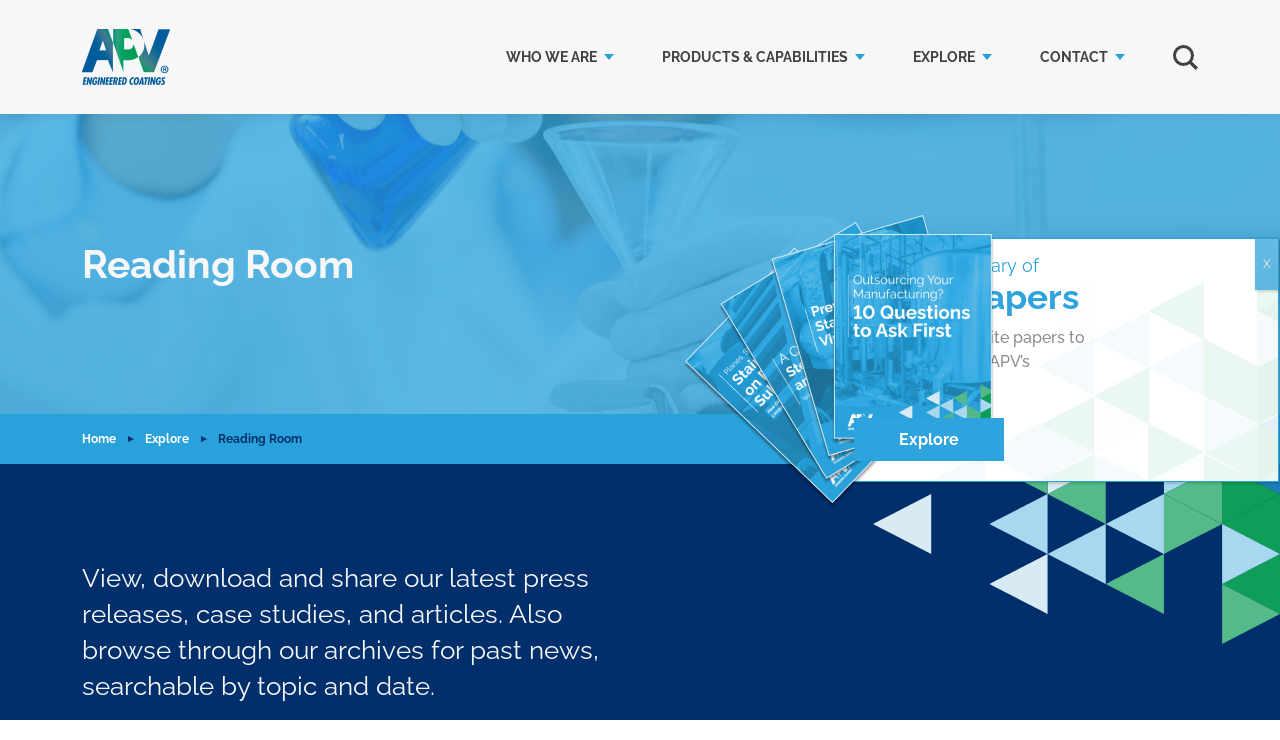

--- FILE ---
content_type: text/html; charset=UTF-8
request_url: https://www.apvcoatings.com/reading-room/press-releases/media-contact/page/9/media-contact/page/6/
body_size: 27077
content:
<!doctype html>
<html lang="en-US">
  <head>
    <meta charset="utf-8">
    <meta http-equiv="x-ua-compatible" content="ie=edge">
    <meta name="viewport" content="width=device-width, initial-scale=1, shrink-to-fit=no">
    <script charset="utf-8" type="text/javascript" src="//js.hsforms.net/forms/embed/v2.js"></script>
    <meta name='robots' content='index, follow, max-image-preview:large, max-snippet:-1, max-video-preview:-1' />

<!-- Google Tag Manager for WordPress by gtm4wp.com -->
<script data-cfasync="false" data-pagespeed-no-defer>
	var gtm4wp_datalayer_name = "dataLayer";
	var dataLayer = dataLayer || [];
</script>
<!-- End Google Tag Manager for WordPress by gtm4wp.com -->
	<!-- This site is optimized with the Yoast SEO plugin v26.6 - https://yoast.com/wordpress/plugins/seo/ -->
	<title>Reading Room - APV</title>
	<link rel="canonical" href="https://www.apvcoatings.com/reading-room/" />
	<meta property="og:locale" content="en_US" />
	<meta property="og:type" content="article" />
	<meta property="og:title" content="Reading Room - APV" />
	<meta property="og:description" content="View, download and share our latest press releases, case studies, and articles. Also browse through our archives for past news, searchable by topic and date." />
	<meta property="og:url" content="https://www.apvcoatings.com/reading-room/" />
	<meta property="og:site_name" content="APV" />
	<meta property="article:publisher" content="https://www.facebook.com/APVCoatings" />
	<meta property="article:modified_time" content="2022-01-14T19:55:42+00:00" />
	<meta property="og:image" content="https://www.apvcoatings.com/app/uploads/2021/11/apv-facility-03.jpg" />
	<meta property="og:image:width" content="1500" />
	<meta property="og:image:height" content="843" />
	<meta property="og:image:type" content="image/jpeg" />
	<meta name="twitter:card" content="summary_large_image" />
	<script type="application/ld+json" class="yoast-schema-graph">{"@context":"https://schema.org","@graph":[{"@type":"WebPage","@id":"https://www.apvcoatings.com/reading-room/","url":"https://www.apvcoatings.com/reading-room/","name":"Reading Room - APV","isPartOf":{"@id":"https://www.apvcoatings.com/#website"},"datePublished":"2021-03-24T10:23:57+00:00","dateModified":"2022-01-14T19:55:42+00:00","breadcrumb":{"@id":"https://www.apvcoatings.com/reading-room/#breadcrumb"},"inLanguage":"en-US","potentialAction":[{"@type":"ReadAction","target":["https://www.apvcoatings.com/reading-room/"]}]},{"@type":"BreadcrumbList","@id":"https://www.apvcoatings.com/reading-room/#breadcrumb","itemListElement":[{"@type":"ListItem","position":1,"name":"Home","item":"https://www.apvcoatings.com/"},{"@type":"ListItem","position":2,"name":"Reading Room"}]},{"@type":"WebSite","@id":"https://www.apvcoatings.com/#website","url":"https://www.apvcoatings.com/","name":"APV Engineered Coatings","description":"Advanced coating technologies, custom equipment engineering, contract manufacturing solutions and global product distribution.","publisher":{"@id":"https://www.apvcoatings.com/#organization"},"alternateName":"APV","potentialAction":[{"@type":"SearchAction","target":{"@type":"EntryPoint","urlTemplate":"https://www.apvcoatings.com/?s={search_term_string}"},"query-input":{"@type":"PropertyValueSpecification","valueRequired":true,"valueName":"search_term_string"}}],"inLanguage":"en-US"},{"@type":"Organization","@id":"https://www.apvcoatings.com/#organization","name":"APV Engineered Coatings","alternateName":"APV","url":"https://www.apvcoatings.com/","logo":{"@type":"ImageObject","inLanguage":"en-US","@id":"https://www.apvcoatings.com/#/schema/logo/image/","url":"https://www.apvcoatings.com/app/uploads/2022/02/cropped-favicon.png","contentUrl":"https://www.apvcoatings.com/app/uploads/2022/02/cropped-favicon.png","width":512,"height":512,"caption":"APV Engineered Coatings"},"image":{"@id":"https://www.apvcoatings.com/#/schema/logo/image/"},"sameAs":["https://www.facebook.com/APVCoatings","https://www.instagram.com/apvcoatings/","https://www.linkedin.com/company/2485674"]}]}</script>
	<!-- / Yoast SEO plugin. -->


<link rel='dns-prefetch' href='//maps.googleapis.com' />
<link rel="alternate" title="oEmbed (JSON)" type="application/json+oembed" href="https://www.apvcoatings.com/wp-json/oembed/1.0/embed?url=https%3A%2F%2Fwww.apvcoatings.com%2Freading-room%2F" />
<link rel="alternate" title="oEmbed (XML)" type="text/xml+oembed" href="https://www.apvcoatings.com/wp-json/oembed/1.0/embed?url=https%3A%2F%2Fwww.apvcoatings.com%2Freading-room%2F&#038;format=xml" />
<style id='wp-img-auto-sizes-contain-inline-css' type='text/css'>
img:is([sizes=auto i],[sizes^="auto," i]){contain-intrinsic-size:3000px 1500px}
/*# sourceURL=wp-img-auto-sizes-contain-inline-css */
</style>
<link rel='stylesheet' id='wp-components-css' href='https://www.apvcoatings.com/wp/wp-includes/css/dist/components/style.min.css?ver=6.9' type='text/css' media='all' />
<link rel='stylesheet' id='wp-preferences-css' href='https://www.apvcoatings.com/wp/wp-includes/css/dist/preferences/style.min.css?ver=6.9' type='text/css' media='all' />
<link rel='stylesheet' id='wp-block-editor-css' href='https://www.apvcoatings.com/wp/wp-includes/css/dist/block-editor/style.min.css?ver=6.9' type='text/css' media='all' />
<link rel='stylesheet' id='popup-maker-block-library-style-css' href='https://www.apvcoatings.com/app/plugins/popup-maker/dist/packages/block-library-style.css?ver=dbea705cfafe089d65f1' type='text/css' media='all' />
<link rel='stylesheet' id='slick-css-css' href='https://www.apvcoatings.com/app/themes/apv/assets/css/slick.css?ver=6.9' type='text/css' media='all' />
<link rel='stylesheet' id='slick-theme-css-css' href='https://www.apvcoatings.com/app/themes/apv/assets/css/slick-theme.css?ver=6.9' type='text/css' media='all' />
<link rel='stylesheet' id='slider-styles-css-css' href='https://www.apvcoatings.com/app/themes/apv/assets/css/slider-styles.css?ver=6.9' type='text/css' media='all' />
<link rel='stylesheet' id='popup-css-css' href='https://www.apvcoatings.com/app/themes/apv/assets/css/popup.css?ver=6.9' type='text/css' media='all' />
<link rel='stylesheet' id='popup-maker-site-css' href='//www.apvcoatings.com/app/uploads/pum/pum-site-styles.css?generated=1748884219&#038;ver=1.21.5' type='text/css' media='all' />
<link rel='stylesheet' id='sage/app.css-css' href='https://www.apvcoatings.com/app/themes/apv/dist/styles/app.css?id=55c9281a5796057c6944' type='text/css' media='all' />
<script type="text/javascript" src="https://www.apvcoatings.com/wp/wp-includes/js/jquery/jquery.min.js?ver=3.7.1" id="jquery-core-js"></script>
<script type="text/javascript" src="https://www.apvcoatings.com/wp/wp-includes/js/jquery/jquery-migrate.min.js?ver=3.4.1" id="jquery-migrate-js"></script>
<script type="text/javascript" src="https://www.apvcoatings.com/app/themes/apv/assets/js/jquery-1.11.0.min.js?ver=1.11.0" id="jquery-min-js-js"></script>
<script type="text/javascript" src="https://www.apvcoatings.com/app/themes/apv/assets/js/slick.min.js?ver=6.9" id="slick-min-js-js"></script>
<script type="text/javascript" src="https://www.apvcoatings.com/app/themes/apv/assets/js/custom-slick.js?ver=1" id="custom-slick-js-js"></script>
<link rel="https://api.w.org/" href="https://www.apvcoatings.com/wp-json/" /><link rel="alternate" title="JSON" type="application/json" href="https://www.apvcoatings.com/wp-json/wp/v2/pages/258" /><link rel="EditURI" type="application/rsd+xml" title="RSD" href="https://www.apvcoatings.com/wp/xmlrpc.php?rsd" />
<link rel='shortlink' href='https://www.apvcoatings.com/?p=258' />

<!-- Google Tag Manager for WordPress by gtm4wp.com -->
<!-- GTM Container placement set to automatic -->
<script data-cfasync="false" data-pagespeed-no-defer>
	var dataLayer_content = {"pagePostType":"page","pagePostType2":"single-page","pagePostAuthor":"Julie Mamula"};
	dataLayer.push( dataLayer_content );
</script>
<script data-cfasync="false" data-pagespeed-no-defer>
(function(w,d,s,l,i){w[l]=w[l]||[];w[l].push({'gtm.start':
new Date().getTime(),event:'gtm.js'});var f=d.getElementsByTagName(s)[0],
j=d.createElement(s),dl=l!='dataLayer'?'&l='+l:'';j.async=true;j.src=
'//www.googletagmanager.com/gtm.js?id='+i+dl;f.parentNode.insertBefore(j,f);
})(window,document,'script','dataLayer','GTM-M2DGK3L');
</script>
<!-- End Google Tag Manager for WordPress by gtm4wp.com --><style type="text/css">.recentcomments a{display:inline !important;padding:0 !important;margin:0 !important;}</style><link rel="icon" href="https://www.apvcoatings.com/app/uploads/2022/02/cropped-favicon-32x32.png" sizes="32x32" />
<link rel="icon" href="https://www.apvcoatings.com/app/uploads/2022/02/cropped-favicon-192x192.png" sizes="192x192" />
<link rel="apple-touch-icon" href="https://www.apvcoatings.com/app/uploads/2022/02/cropped-favicon-180x180.png" />
<meta name="msapplication-TileImage" content="https://www.apvcoatings.com/app/uploads/2022/02/cropped-favicon-270x270.png" />
		<style type="text/css" id="wp-custom-css">
			.menu-item-3045 a[data-id="3045"] {
	visibility: hidden;
}
@media screen and (max-width: 47em) {
	.menu-item-3045 a[data-id="3045"] {
	visibility: visible;
}
}		</style>
		  <style id='global-styles-inline-css' type='text/css'>
:root{--wp--preset--aspect-ratio--square: 1;--wp--preset--aspect-ratio--4-3: 4/3;--wp--preset--aspect-ratio--3-4: 3/4;--wp--preset--aspect-ratio--3-2: 3/2;--wp--preset--aspect-ratio--2-3: 2/3;--wp--preset--aspect-ratio--16-9: 16/9;--wp--preset--aspect-ratio--9-16: 9/16;--wp--preset--color--black: #000000;--wp--preset--color--cyan-bluish-gray: #abb8c3;--wp--preset--color--white: #ffffff;--wp--preset--color--pale-pink: #f78da7;--wp--preset--color--vivid-red: #cf2e2e;--wp--preset--color--luminous-vivid-orange: #ff6900;--wp--preset--color--luminous-vivid-amber: #fcb900;--wp--preset--color--light-green-cyan: #7bdcb5;--wp--preset--color--vivid-green-cyan: #00d084;--wp--preset--color--pale-cyan-blue: #8ed1fc;--wp--preset--color--vivid-cyan-blue: #0693e3;--wp--preset--color--vivid-purple: #9b51e0;--wp--preset--color--primary: #525ddc;--wp--preset--gradient--vivid-cyan-blue-to-vivid-purple: linear-gradient(135deg,rgb(6,147,227) 0%,rgb(155,81,224) 100%);--wp--preset--gradient--light-green-cyan-to-vivid-green-cyan: linear-gradient(135deg,rgb(122,220,180) 0%,rgb(0,208,130) 100%);--wp--preset--gradient--luminous-vivid-amber-to-luminous-vivid-orange: linear-gradient(135deg,rgb(252,185,0) 0%,rgb(255,105,0) 100%);--wp--preset--gradient--luminous-vivid-orange-to-vivid-red: linear-gradient(135deg,rgb(255,105,0) 0%,rgb(207,46,46) 100%);--wp--preset--gradient--very-light-gray-to-cyan-bluish-gray: linear-gradient(135deg,rgb(238,238,238) 0%,rgb(169,184,195) 100%);--wp--preset--gradient--cool-to-warm-spectrum: linear-gradient(135deg,rgb(74,234,220) 0%,rgb(151,120,209) 20%,rgb(207,42,186) 40%,rgb(238,44,130) 60%,rgb(251,105,98) 80%,rgb(254,248,76) 100%);--wp--preset--gradient--blush-light-purple: linear-gradient(135deg,rgb(255,206,236) 0%,rgb(152,150,240) 100%);--wp--preset--gradient--blush-bordeaux: linear-gradient(135deg,rgb(254,205,165) 0%,rgb(254,45,45) 50%,rgb(107,0,62) 100%);--wp--preset--gradient--luminous-dusk: linear-gradient(135deg,rgb(255,203,112) 0%,rgb(199,81,192) 50%,rgb(65,88,208) 100%);--wp--preset--gradient--pale-ocean: linear-gradient(135deg,rgb(255,245,203) 0%,rgb(182,227,212) 50%,rgb(51,167,181) 100%);--wp--preset--gradient--electric-grass: linear-gradient(135deg,rgb(202,248,128) 0%,rgb(113,206,126) 100%);--wp--preset--gradient--midnight: linear-gradient(135deg,rgb(2,3,129) 0%,rgb(40,116,252) 100%);--wp--preset--font-size--small: 13px;--wp--preset--font-size--medium: 20px;--wp--preset--font-size--large: 36px;--wp--preset--font-size--x-large: 42px;--wp--preset--spacing--20: 0.44rem;--wp--preset--spacing--30: 0.67rem;--wp--preset--spacing--40: 1rem;--wp--preset--spacing--50: 1.5rem;--wp--preset--spacing--60: 2.25rem;--wp--preset--spacing--70: 3.38rem;--wp--preset--spacing--80: 5.06rem;--wp--preset--shadow--natural: 6px 6px 9px rgba(0, 0, 0, 0.2);--wp--preset--shadow--deep: 12px 12px 50px rgba(0, 0, 0, 0.4);--wp--preset--shadow--sharp: 6px 6px 0px rgba(0, 0, 0, 0.2);--wp--preset--shadow--outlined: 6px 6px 0px -3px rgb(255, 255, 255), 6px 6px rgb(0, 0, 0);--wp--preset--shadow--crisp: 6px 6px 0px rgb(0, 0, 0);}:where(.is-layout-flex){gap: 0.5em;}:where(.is-layout-grid){gap: 0.5em;}body .is-layout-flex{display: flex;}.is-layout-flex{flex-wrap: wrap;align-items: center;}.is-layout-flex > :is(*, div){margin: 0;}body .is-layout-grid{display: grid;}.is-layout-grid > :is(*, div){margin: 0;}:where(.wp-block-columns.is-layout-flex){gap: 2em;}:where(.wp-block-columns.is-layout-grid){gap: 2em;}:where(.wp-block-post-template.is-layout-flex){gap: 1.25em;}:where(.wp-block-post-template.is-layout-grid){gap: 1.25em;}.has-black-color{color: var(--wp--preset--color--black) !important;}.has-cyan-bluish-gray-color{color: var(--wp--preset--color--cyan-bluish-gray) !important;}.has-white-color{color: var(--wp--preset--color--white) !important;}.has-pale-pink-color{color: var(--wp--preset--color--pale-pink) !important;}.has-vivid-red-color{color: var(--wp--preset--color--vivid-red) !important;}.has-luminous-vivid-orange-color{color: var(--wp--preset--color--luminous-vivid-orange) !important;}.has-luminous-vivid-amber-color{color: var(--wp--preset--color--luminous-vivid-amber) !important;}.has-light-green-cyan-color{color: var(--wp--preset--color--light-green-cyan) !important;}.has-vivid-green-cyan-color{color: var(--wp--preset--color--vivid-green-cyan) !important;}.has-pale-cyan-blue-color{color: var(--wp--preset--color--pale-cyan-blue) !important;}.has-vivid-cyan-blue-color{color: var(--wp--preset--color--vivid-cyan-blue) !important;}.has-vivid-purple-color{color: var(--wp--preset--color--vivid-purple) !important;}.has-black-background-color{background-color: var(--wp--preset--color--black) !important;}.has-cyan-bluish-gray-background-color{background-color: var(--wp--preset--color--cyan-bluish-gray) !important;}.has-white-background-color{background-color: var(--wp--preset--color--white) !important;}.has-pale-pink-background-color{background-color: var(--wp--preset--color--pale-pink) !important;}.has-vivid-red-background-color{background-color: var(--wp--preset--color--vivid-red) !important;}.has-luminous-vivid-orange-background-color{background-color: var(--wp--preset--color--luminous-vivid-orange) !important;}.has-luminous-vivid-amber-background-color{background-color: var(--wp--preset--color--luminous-vivid-amber) !important;}.has-light-green-cyan-background-color{background-color: var(--wp--preset--color--light-green-cyan) !important;}.has-vivid-green-cyan-background-color{background-color: var(--wp--preset--color--vivid-green-cyan) !important;}.has-pale-cyan-blue-background-color{background-color: var(--wp--preset--color--pale-cyan-blue) !important;}.has-vivid-cyan-blue-background-color{background-color: var(--wp--preset--color--vivid-cyan-blue) !important;}.has-vivid-purple-background-color{background-color: var(--wp--preset--color--vivid-purple) !important;}.has-black-border-color{border-color: var(--wp--preset--color--black) !important;}.has-cyan-bluish-gray-border-color{border-color: var(--wp--preset--color--cyan-bluish-gray) !important;}.has-white-border-color{border-color: var(--wp--preset--color--white) !important;}.has-pale-pink-border-color{border-color: var(--wp--preset--color--pale-pink) !important;}.has-vivid-red-border-color{border-color: var(--wp--preset--color--vivid-red) !important;}.has-luminous-vivid-orange-border-color{border-color: var(--wp--preset--color--luminous-vivid-orange) !important;}.has-luminous-vivid-amber-border-color{border-color: var(--wp--preset--color--luminous-vivid-amber) !important;}.has-light-green-cyan-border-color{border-color: var(--wp--preset--color--light-green-cyan) !important;}.has-vivid-green-cyan-border-color{border-color: var(--wp--preset--color--vivid-green-cyan) !important;}.has-pale-cyan-blue-border-color{border-color: var(--wp--preset--color--pale-cyan-blue) !important;}.has-vivid-cyan-blue-border-color{border-color: var(--wp--preset--color--vivid-cyan-blue) !important;}.has-vivid-purple-border-color{border-color: var(--wp--preset--color--vivid-purple) !important;}.has-vivid-cyan-blue-to-vivid-purple-gradient-background{background: var(--wp--preset--gradient--vivid-cyan-blue-to-vivid-purple) !important;}.has-light-green-cyan-to-vivid-green-cyan-gradient-background{background: var(--wp--preset--gradient--light-green-cyan-to-vivid-green-cyan) !important;}.has-luminous-vivid-amber-to-luminous-vivid-orange-gradient-background{background: var(--wp--preset--gradient--luminous-vivid-amber-to-luminous-vivid-orange) !important;}.has-luminous-vivid-orange-to-vivid-red-gradient-background{background: var(--wp--preset--gradient--luminous-vivid-orange-to-vivid-red) !important;}.has-very-light-gray-to-cyan-bluish-gray-gradient-background{background: var(--wp--preset--gradient--very-light-gray-to-cyan-bluish-gray) !important;}.has-cool-to-warm-spectrum-gradient-background{background: var(--wp--preset--gradient--cool-to-warm-spectrum) !important;}.has-blush-light-purple-gradient-background{background: var(--wp--preset--gradient--blush-light-purple) !important;}.has-blush-bordeaux-gradient-background{background: var(--wp--preset--gradient--blush-bordeaux) !important;}.has-luminous-dusk-gradient-background{background: var(--wp--preset--gradient--luminous-dusk) !important;}.has-pale-ocean-gradient-background{background: var(--wp--preset--gradient--pale-ocean) !important;}.has-electric-grass-gradient-background{background: var(--wp--preset--gradient--electric-grass) !important;}.has-midnight-gradient-background{background: var(--wp--preset--gradient--midnight) !important;}.has-small-font-size{font-size: var(--wp--preset--font-size--small) !important;}.has-medium-font-size{font-size: var(--wp--preset--font-size--medium) !important;}.has-large-font-size{font-size: var(--wp--preset--font-size--large) !important;}.has-x-large-font-size{font-size: var(--wp--preset--font-size--x-large) !important;}
/*# sourceURL=global-styles-inline-css */
</style>
</head>

  <body class="wp-singular page-template page-template-template-reading-room page page-id-258 wp-embed-responsive wp-theme-apv reading-room">
    
<!-- GTM Container placement set to automatic -->
<!-- Google Tag Manager (noscript) -->
				<noscript><iframe src="https://www.googletagmanager.com/ns.html?id=GTM-M2DGK3L" height="0" width="0" style="display:none;visibility:hidden" aria-hidden="true"></iframe></noscript>
<!-- End Google Tag Manager (noscript) -->    
    <div id="app">
      <div class="modal fade" id="modal-newsletter" tabindex="-1" aria-labelledby="Newsletter Sign-up" aria-hidden="true">
  <div class="modal-dialog">
    <div class="modal-content">
      <div class="modal-header px-4 px-md-13 py-3 py-md-4 bg-primary">
         <div class="text text-light text-no-margin">
  <h2 class="modal-title me-4">Newsletter Sign-up</h2>
</div>
 
        <button type="button" class="btn-close" data-bs-dismiss="modal" aria-label="Close"></button>
      </div>
      <div class="modal-body p-4 p-md-13 bg-ultra-white">
        <script>
hbspt.forms.create({
region: "na1",
portalId: "24278076",
formId: "029f3dee-0d20-4426-ba07-609b6b5794b0"
});
</script>
      </div>
    </div>
  </div>
</div>

<header class="banner" data-aos="fade">
  <div class="d-flex justify-content-between align-items-center">
    <nav class="navbar navbar-expand-lg navbar-light bg-light w-100 py-2 py-lg-4">
      <div class="container">
        <a class="navbar-brand" href="https://www.apvcoatings.com" title="APV">
          <img src="https://www.apvcoatings.com/app/themes/apv/dist/images/logo.png?id=2c64ffb7dcb38373b34f" alt="APV Coatings">
        </a>

        <div class="mobile-menu-handle d-lg-none" data-bs-toggle="collapse" data-bs-target="#navbarSupportedContent" aria-controls="navbarSupportedContent" aria-expanded="false" aria-label="Toggle navigation">
          <span></span>
          <span></span>
          <span></span>
          <span></span>
        </div>

        <div class="collapse navbar-collapse" id="navbarSupportedContent">
          <div class="d-lg-none menu-mobile pb-15">
            <div class="menu-main-container"><ul id="menu-mobile" class="d-flex flex-column mx-0 px-0"><li id="menu-item-34" class="has-children menu-item menu-item-type-custom menu-item-object-custom menu-item-has-children menu-item-34"><a href="#" data-id="34">Who we are</a>
<ul class="sub-menu">
	<li id="menu-item-54" class="menu-item menu-item-type-post_type menu-item-object-page menu-item-has-children menu-item-54"><a href="https://www.apvcoatings.com/about-us/" data-id="54">About Us</a>
	<ul class="sub-menu">
		<li id="menu-item-1220" class="menu-item menu-item-type-post_type menu-item-object-page menu-item-1220"><a href="https://www.apvcoatings.com/about-us/" data-id="1220">About Us</a></li>
		<li id="menu-item-3887" class="menu-item menu-item-type-post_type menu-item-object-page menu-item-3887"><a href="https://www.apvcoatings.com/faqs/" data-id="3887">FAQs</a></li>
		<li id="menu-item-59" class="menu-item menu-item-type-post_type menu-item-object-page menu-item-59"><a href="https://www.apvcoatings.com/about-us/history/" data-id="59">History</a></li>
		<li id="menu-item-58" class="menu-item menu-item-type-post_type menu-item-object-page menu-item-58"><a href="https://www.apvcoatings.com/about-us/meet-our-people/" data-id="58">Meet Our People</a></li>
		<li id="menu-item-57" class="menu-item menu-item-type-post_type menu-item-object-page menu-item-57"><a href="https://www.apvcoatings.com/about-us/awards/" data-id="57">Awards</a></li>
		<li id="menu-item-56" class="menu-item menu-item-type-post_type menu-item-object-page menu-item-56"><a href="https://www.apvcoatings.com/about-us/memberships-certifications/" data-id="56">Memberships + Certifications</a></li>
		<li id="menu-item-3574" class="menu-item menu-item-type-post_type menu-item-object-page menu-item-3574"><a href="https://www.apvcoatings.com/about-us/trade-shows/" data-id="3574">Trade Shows &#038; Events</a></li>
		<li id="menu-item-1219" class="button menu-item menu-item-type-custom menu-item-object-custom menu-item-1219"><a href="/capabilities" data-id="1219">See Our Capabilities</a></li>
	</ul>
</li>
	<li id="menu-item-60" class="menu-item menu-item-type-custom menu-item-object-custom menu-item-has-children menu-item-60"><a href="#" data-id="60">Values</a>
	<ul class="sub-menu">
		<li id="menu-item-74" class="menu-item menu-item-type-post_type menu-item-object-page menu-item-74"><a href="https://www.apvcoatings.com/values/ethics/" data-id="74">Ethics Policy</a></li>
		<li id="menu-item-75" class="menu-item menu-item-type-post_type menu-item-object-page menu-item-75"><a href="https://www.apvcoatings.com/sourcing-responsibly/" data-id="75">Sourcing Responsibly</a></li>
		<li id="menu-item-76" class="menu-item menu-item-type-post_type menu-item-object-page menu-item-76"><a href="https://www.apvcoatings.com/values/contingency-policy/" data-id="76">Contingency Plan</a></li>
		<li id="menu-item-77" class="menu-item menu-item-type-post_type menu-item-object-page menu-item-77"><a href="https://www.apvcoatings.com/values/environment-sustainability/" data-id="77">Environment &#038; Sustainability</a></li>
		<li id="menu-item-78" class="menu-item menu-item-type-post_type menu-item-object-page menu-item-78"><a href="https://www.apvcoatings.com/values/quality-policy/" data-id="78">Quality Policy</a></li>
	</ul>
</li>
	<li id="menu-item-30" class="menu-item menu-item-type-post_type menu-item-object-page menu-item-has-children menu-item-30"><a href="https://www.apvcoatings.com/careers/" data-id="30">Careers</a>
	<ul class="sub-menu">
		<li id="menu-item-31" class="menu-item menu-item-type-post_type menu-item-object-page menu-item-31"><a href="https://www.apvcoatings.com/careers/opportunities/" data-id="31">Opportunities</a></li>
		<li id="menu-item-53" class="menu-item menu-item-type-post_type menu-item-object-page menu-item-53"><a href="https://www.apvcoatings.com/careers/benefits/" data-id="53">Benefits</a></li>
		<li id="menu-item-1375" class="menu-item menu-item-type-post_type menu-item-object-page menu-item-1375"><a href="https://www.apvcoatings.com/job-application/" data-id="1375">Job Application</a></li>
	</ul>
</li>
</ul>
</li>
<li id="menu-item-35" class="has-children menu-item menu-item-type-custom menu-item-object-custom menu-item-has-children menu-item-35"><a href="#" data-id="35">Products &#038; Capabilities</a>
<ul class="sub-menu">
	<li id="menu-item-3043" class="menu-item menu-item-type-post_type menu-item-object-page menu-item-has-children menu-item-3043"><a href="https://www.apvcoatings.com/product-types/" data-id="3043">Product Types</a>
	<ul class="sub-menu">
		<li id="menu-item-3030" class="menu-item menu-item-type-post_type menu-item-object-page menu-item-3030"><a href="https://www.apvcoatings.com/products/adhesives/" data-id="3030">Adhesives</a></li>
		<li id="menu-item-3029" class="menu-item menu-item-type-post_type menu-item-object-page menu-item-3029"><a href="https://www.apvcoatings.com/products/coatings/" data-id="3029">Coatings</a></li>
		<li id="menu-item-3031" class="menu-item menu-item-type-post_type menu-item-object-page menu-item-3031"><a href="https://www.apvcoatings.com/products/inspection-markers-and-crayons/" data-id="3031">Crayons &#038; Inspection Markers</a></li>
		<li id="menu-item-3039" class="menu-item menu-item-type-post_type menu-item-object-page menu-item-3039"><a href="https://www.apvcoatings.com/products/binders-and-coatings-for-lithium-batteries/" data-id="3039">Electronics &#038; Energy</a></li>
		<li id="menu-item-3038" class="menu-item menu-item-type-post_type menu-item-object-page menu-item-3038"><a href="https://www.apvcoatings.com/products/identification-marking/" data-id="3038">Identification Marking</a></li>
		<li id="menu-item-3037" class="menu-item menu-item-type-post_type menu-item-object-page menu-item-3037"><a href="https://www.apvcoatings.com/products/maskant-materials/" data-id="3037">Maskant Materials</a></li>
	</ul>
</li>
	<li id="menu-item-3045" class="menu-item menu-item-type-custom menu-item-object-custom menu-item-has-children menu-item-3045"><a href="#" data-id="3045">Additional Types</a>
	<ul class="sub-menu">
		<li id="menu-item-3034" class="menu-item menu-item-type-post_type menu-item-object-page menu-item-3034"><a href="https://www.apvcoatings.com/products/paints/" data-id="3034">Paints</a></li>
		<li id="menu-item-3036" class="menu-item menu-item-type-post_type menu-item-object-page menu-item-3036"><a href="https://www.apvcoatings.com/products/primers-basecoats/" data-id="3036">Primers</a></li>
		<li id="menu-item-3035" class="menu-item menu-item-type-post_type menu-item-object-page menu-item-3035"><a href="https://www.apvcoatings.com/products/tire-rubber-ink/" data-id="3035">Tire &#038; Rubber Ink</a></li>
		<li id="menu-item-3040" class="menu-item menu-item-type-post_type menu-item-object-page menu-item-3040"><a href="https://www.apvcoatings.com/products/tire-rubber-lubricants/" data-id="3040">Tire &#038; Rubber Lubricants</a></li>
		<li id="menu-item-3041" class="menu-item menu-item-type-post_type menu-item-object-page menu-item-3041"><a href="https://www.apvcoatings.com/products/tires-rubber-paint/" data-id="3041">Tire &#038; Rubber Paint</a></li>
		<li id="menu-item-3063" class="menu-item menu-item-type-post_type menu-item-object-page menu-item-3063"><a href="https://www.apvcoatings.com/products/tires-transfer-inks/" data-id="3063">Transfer Inks</a></li>
		<li id="menu-item-1221" class="button menu-item menu-item-type-custom menu-item-object-custom menu-item-1221"><a href="/products/" data-id="1221">See Our Products</a></li>
	</ul>
</li>
	<li id="menu-item-320" class="menu-item menu-item-type-post_type menu-item-object-page menu-item-has-children menu-item-320"><a href="https://www.apvcoatings.com/industries/" data-id="320">Industries</a>
	<ul class="sub-menu">
		<li id="menu-item-3741" class="menu-item menu-item-type-post_type menu-item-object-page menu-item-3741"><a href="https://www.apvcoatings.com/industries/aerospace/" data-id="3741">Aerospace</a></li>
		<li id="menu-item-3792" class="menu-item menu-item-type-post_type menu-item-object-page menu-item-3792"><a href="https://www.apvcoatings.com/industries/buildingproducts/" data-id="3792">Building Products</a></li>
		<li id="menu-item-3940" class="menu-item menu-item-type-post_type menu-item-object-page menu-item-3940"><a href="https://www.apvcoatings.com/industries/flexible-films-and-fabrics/" data-id="3940">Flexible Films &#038; Fabrics</a></li>
		<li id="menu-item-3787" class="menu-item menu-item-type-post_type menu-item-object-page menu-item-3787"><a href="https://www.apvcoatings.com/industries/hoa-condo/" data-id="3787">HOAs and Condos</a></li>
		<li id="menu-item-4027" class="menu-item menu-item-type-post_type menu-item-object-page menu-item-4027"><a href="https://www.apvcoatings.com/industries/rubber-and-plastics/" data-id="4027">Rubber &#038; Plastics</a></li>
		<li id="menu-item-4041" class="menu-item menu-item-type-post_type menu-item-object-page menu-item-4041"><a href="https://www.apvcoatings.com/industries/other-industries/" data-id="4041">Other Industries</a></li>
	</ul>
</li>
	<li id="menu-item-214" class="menu-item menu-item-type-post_type menu-item-object-page menu-item-has-children menu-item-214"><a href="https://www.apvcoatings.com/capabilities/" data-id="214">Capabilities</a>
	<ul class="sub-menu">
		<li id="menu-item-216" class="menu-item menu-item-type-post_type menu-item-object-page menu-item-216"><a href="https://www.apvcoatings.com/capabilities/coating-product-development/" data-id="216">Coating &#038; Product Development</a></li>
		<li id="menu-item-215" class="menu-item menu-item-type-post_type menu-item-object-page menu-item-215"><a href="https://www.apvcoatings.com/capabilities/contract-manufacturing-services/" data-id="215">Contract/Toll Manufacturing Services</a></li>
	</ul>
</li>
	<li id="menu-item-331" class="menu-item menu-item-type-custom menu-item-object-custom menu-item-has-children menu-item-331"><a href="#" data-id="331">Trusted brands</a>
	<ul class="sub-menu">
		<li id="menu-item-635" class="menu-item menu-item-type-taxonomy menu-item-object-brand menu-item-635"><a href="https://www.apvcoatings.com/brand/neverfade/" data-id="635">NeverFade®</a></li>
		<li id="menu-item-2853" class="menu-item menu-item-type-taxonomy menu-item-object-brand menu-item-2853"><a href="https://www.apvcoatings.com/brand/blockseal/" data-id="2853">BLOCKSEAL®</a></li>
		<li id="menu-item-2599" class="menu-item menu-item-type-taxonomy menu-item-object-brand menu-item-2599"><a href="https://www.apvcoatings.com/brand/vynguard/" data-id="2599">VYNGUARD®</a></li>
		<li id="menu-item-636" class="menu-item menu-item-type-taxonomy menu-item-object-brand menu-item-636"><a href="https://www.apvcoatings.com/brand/kapguard/" data-id="636">Kapguard®</a></li>
		<li id="menu-item-2598" class="menu-item menu-item-type-taxonomy menu-item-object-brand menu-item-2598"><a href="https://www.apvcoatings.com/brand/tire-and-rubber/" data-id="2598">Tire &amp; Rubber</a></li>
		<li id="menu-item-2601" class="menu-item menu-item-type-taxonomy menu-item-object-brand menu-item-2601"><a href="https://www.apvcoatings.com/brand/maskant-materials/" data-id="2601">Maskant Materials</a></li>
	</ul>
</li>
</ul>
</li>
<li id="menu-item-36" class="has-children menu-item menu-item-type-custom menu-item-object-custom current-menu-ancestor current-menu-parent menu-item-has-children menu-item-36"><a href="#" data-id="36">Explore</a>
<ul class="sub-menu">
	<li id="menu-item-260" class="menu-item menu-item-type-post_type menu-item-object-page current-menu-item page_item page-item-258 current_page_item menu-item-has-children menu-item-260"><a href="https://www.apvcoatings.com/reading-room/" aria-current="page" data-id="260">Reading Room</a>
	<ul class="sub-menu">
		<li id="menu-item-261" class="menu-item menu-item-type-custom menu-item-object-custom menu-item-261"><a href="/reading-room/press-releases" data-id="261">Press releases</a></li>
		<li id="menu-item-262" class="menu-item menu-item-type-custom menu-item-object-custom menu-item-262"><a href="/reading-room/news" data-id="262">In the News</a></li>
		<li id="menu-item-263" class="menu-item menu-item-type-custom menu-item-object-custom menu-item-263"><a href="/reading-room/case-studies" data-id="263">Case Studies</a></li>
		<li id="menu-item-264" class="menu-item menu-item-type-custom menu-item-object-custom menu-item-264"><a href="/reading-room/blog" data-id="264">Blog</a></li>
		<li id="menu-item-3191" class="menu-item menu-item-type-post_type menu-item-object-page menu-item-3191"><a href="https://www.apvcoatings.com/white-papers/" data-id="3191">White Papers</a></li>
	</ul>
</li>
	<li id="menu-item-300" class="menu-item menu-item-type-post_type menu-item-object-page menu-item-300"><a href="https://www.apvcoatings.com/meet-the-experts/" data-id="300">Meet the Experts</a></li>
	<li id="menu-item-423" class="menu-item menu-item-type-post_type menu-item-object-page menu-item-423"><a href="https://www.apvcoatings.com/multimedia/" data-id="423">Multimedia</a></li>
</ul>
</li>
<li id="menu-item-510" class="has-children menu-item menu-item-type-custom menu-item-object-custom menu-item-has-children menu-item-510"><a href="#" data-id="510">Contact</a>
<ul class="sub-menu">
	<li id="menu-item-511" class="menu-item menu-item-type-custom menu-item-object-custom menu-item-has-children menu-item-511"><a href="#" data-id="511">Contact</a>
	<ul class="sub-menu">
		<li id="menu-item-470" class="menu-item menu-item-type-post_type menu-item-object-page menu-item-470"><a href="https://www.apvcoatings.com/contact/" data-id="470">Contact</a></li>
		<li id="menu-item-3073" class="menu-item menu-item-type-post_type menu-item-object-page menu-item-3073"><a href="https://www.apvcoatings.com/sample-request/" data-id="3073">Sample request</a></li>
		<li id="menu-item-3074" class="menu-item menu-item-type-post_type menu-item-object-page menu-item-3074"><a href="https://www.apvcoatings.com/start-a-custom-project/" data-id="3074">Start a custom project</a></li>
		<li id="menu-item-377" class="menu-item menu-item-type-post_type menu-item-object-page menu-item-377"><a href="https://www.apvcoatings.com/media-contact/" data-id="377">Media contact</a></li>
	</ul>
</li>
	<li id="menu-item-3075" class="menu-item menu-item-type-custom menu-item-object-custom menu-item-has-children menu-item-3075"><a href="#" data-id="3075">International Contacts</a>
	<ul class="sub-menu">
		<li id="menu-item-444" class="menu-item menu-item-type-post_type menu-item-object-page menu-item-444"><a href="https://www.apvcoatings.com/international-distributors/" data-id="444">International Distributors</a></li>
	</ul>
</li>
</ul>
</li>
</ul></div>            <div class="search-mobile mb-1">
              <h5>Search</h5>
               <form class="form form-search w-100 d-flex flex-row mb-0 overflow-hidden" action="https://www.apvcoatings.com/">
  <input  class="form-control pe-5 " type="search" placeholder="Search"   name="s"  aria-label="Search">
  <button class="btn btn-outline-success text-white" type="submit">
    <svg width="20" height="20" viewBox="0 0 20 20" fill="none" xmlns="http://www.w3.org/2000/svg">
      <path fill-rule="evenodd" clip-rule="evenodd" d="M14.3835 8.39176C14.3835 11.7009 11.7009 14.3835 8.39176 14.3835C5.0826 14.3835 2.4 11.7009 2.4 8.39176C2.4 5.0826 5.0826 2.4 8.39176 2.4C11.7009 2.4 14.3835 5.0826 14.3835 8.39176ZM13.3274 15.1794C11.9423 16.1883 10.2365 16.7835 8.39176 16.7835C3.75712 16.7835 0 13.0264 0 8.39176C0 3.75712 3.75712 0 8.39176 0C13.0264 0 16.7835 3.75712 16.7835 8.39176C16.7835 10.2364 16.1883 11.9421 15.1795 13.3271L20.0002 18.1478L18.148 20L13.3274 15.1794Z" fill="#29A2DB"/>
    </svg>
  </button>
</form>
 
            </div>
          </div>
          <div class="d-none d-lg-block ms-auto menu-main">
            <ul id="menu-main" class="d-flex mb-0"><li class="has-children menu-item menu-item-type-custom menu-item-object-custom menu-item-34"><a href="#" data-id="34">Who we are</a></li>
<li class="has-children menu-item menu-item-type-custom menu-item-object-custom menu-item-35"><a href="#" data-id="35">Products &#038; Capabilities</a></li>
<li class="has-children menu-item menu-item-type-custom menu-item-object-custom current-menu-ancestor current-menu-parent menu-item-36"><a href="#" data-id="36">Explore</a></li>
<li class="has-children menu-item menu-item-type-custom menu-item-object-custom menu-item-510"><a href="#" data-id="510">Contact</a></li>
</ul>          </div>
          <div class="search-handle d-none d-lg-block">
            <button class="open-search-mega border-0 p-0"><img src="https://www.apvcoatings.com/app/themes/apv/dist/images/icon-search-grey.svg?id=b879d98cf112eeb9412c" alt="Search"></button>
            <button class="close-search-mega border-0 p-0"><img src="https://www.apvcoatings.com/app/themes/apv/dist/images/icon-cross.svg?id=4cc68fab3c560182ecb9" alt="Close search"></button>
          </div>
        </div>
      </div>
    </nav>
  </div>

  <div id="mega-menu" class="menu-mega d-none d-lg-block pb-15">
    <div class="container">
      <ul id="menu-mega" class="d-flex px-0 mx-0"><li class="has-children menu-item menu-item-type-custom menu-item-object-custom menu-item-has-children menu-item-34"><a href="#" data-id="34">Who we are</a>
<ul class="sub-menu">
	<li class="menu-item menu-item-type-post_type menu-item-object-page menu-item-has-children menu-item-54"><a href="https://www.apvcoatings.com/about-us/" data-id="54">About Us</a>
	<ul class="sub-menu">
		<li class="menu-item menu-item-type-post_type menu-item-object-page menu-item-1220"><a href="https://www.apvcoatings.com/about-us/" data-id="1220">About Us</a></li>
		<li class="menu-item menu-item-type-post_type menu-item-object-page menu-item-3887"><a href="https://www.apvcoatings.com/faqs/" data-id="3887">FAQs</a></li>
		<li class="menu-item menu-item-type-post_type menu-item-object-page menu-item-59"><a href="https://www.apvcoatings.com/about-us/history/" data-id="59">History</a></li>
		<li class="menu-item menu-item-type-post_type menu-item-object-page menu-item-58"><a href="https://www.apvcoatings.com/about-us/meet-our-people/" data-id="58">Meet Our People</a></li>
		<li class="menu-item menu-item-type-post_type menu-item-object-page menu-item-57"><a href="https://www.apvcoatings.com/about-us/awards/" data-id="57">Awards</a></li>
		<li class="menu-item menu-item-type-post_type menu-item-object-page menu-item-56"><a href="https://www.apvcoatings.com/about-us/memberships-certifications/" data-id="56">Memberships + Certifications</a></li>
		<li class="menu-item menu-item-type-post_type menu-item-object-page menu-item-3574"><a href="https://www.apvcoatings.com/about-us/trade-shows/" data-id="3574">Trade Shows &#038; Events</a></li>
		<li class="button menu-item menu-item-type-custom menu-item-object-custom menu-item-1219"><a href="/capabilities" data-id="1219">See Our Capabilities</a></li>
	</ul>
</li>
	<li class="menu-item menu-item-type-custom menu-item-object-custom menu-item-has-children menu-item-60"><a href="#" data-id="60">Values</a>
	<ul class="sub-menu">
		<li class="menu-item menu-item-type-post_type menu-item-object-page menu-item-74"><a href="https://www.apvcoatings.com/values/ethics/" data-id="74">Ethics Policy</a></li>
		<li class="menu-item menu-item-type-post_type menu-item-object-page menu-item-75"><a href="https://www.apvcoatings.com/sourcing-responsibly/" data-id="75">Sourcing Responsibly</a></li>
		<li class="menu-item menu-item-type-post_type menu-item-object-page menu-item-76"><a href="https://www.apvcoatings.com/values/contingency-policy/" data-id="76">Contingency Plan</a></li>
		<li class="menu-item menu-item-type-post_type menu-item-object-page menu-item-77"><a href="https://www.apvcoatings.com/values/environment-sustainability/" data-id="77">Environment &#038; Sustainability</a></li>
		<li class="menu-item menu-item-type-post_type menu-item-object-page menu-item-78"><a href="https://www.apvcoatings.com/values/quality-policy/" data-id="78">Quality Policy</a></li>
	</ul>
</li>
	<li class="menu-item menu-item-type-post_type menu-item-object-page menu-item-has-children menu-item-30"><a href="https://www.apvcoatings.com/careers/" data-id="30">Careers</a>
	<ul class="sub-menu">
		<li class="menu-item menu-item-type-post_type menu-item-object-page menu-item-31"><a href="https://www.apvcoatings.com/careers/opportunities/" data-id="31">Opportunities</a></li>
		<li class="menu-item menu-item-type-post_type menu-item-object-page menu-item-53"><a href="https://www.apvcoatings.com/careers/benefits/" data-id="53">Benefits</a></li>
		<li class="menu-item menu-item-type-post_type menu-item-object-page menu-item-1375"><a href="https://www.apvcoatings.com/job-application/" data-id="1375">Job Application</a></li>
	</ul>
</li>
</ul>
</li>
<li class="has-children menu-item menu-item-type-custom menu-item-object-custom menu-item-has-children menu-item-35"><a href="#" data-id="35">Products &#038; Capabilities</a>
<ul class="sub-menu">
	<li class="menu-item menu-item-type-post_type menu-item-object-page menu-item-has-children menu-item-3043"><a href="https://www.apvcoatings.com/product-types/" data-id="3043">Product Types</a>
	<ul class="sub-menu">
		<li class="menu-item menu-item-type-post_type menu-item-object-page menu-item-3030"><a href="https://www.apvcoatings.com/products/adhesives/" data-id="3030">Adhesives</a></li>
		<li class="menu-item menu-item-type-post_type menu-item-object-page menu-item-3029"><a href="https://www.apvcoatings.com/products/coatings/" data-id="3029">Coatings</a></li>
		<li class="menu-item menu-item-type-post_type menu-item-object-page menu-item-3031"><a href="https://www.apvcoatings.com/products/inspection-markers-and-crayons/" data-id="3031">Crayons &#038; Inspection Markers</a></li>
		<li class="menu-item menu-item-type-post_type menu-item-object-page menu-item-3039"><a href="https://www.apvcoatings.com/products/binders-and-coatings-for-lithium-batteries/" data-id="3039">Electronics &#038; Energy</a></li>
		<li class="menu-item menu-item-type-post_type menu-item-object-page menu-item-3038"><a href="https://www.apvcoatings.com/products/identification-marking/" data-id="3038">Identification Marking</a></li>
		<li class="menu-item menu-item-type-post_type menu-item-object-page menu-item-3037"><a href="https://www.apvcoatings.com/products/maskant-materials/" data-id="3037">Maskant Materials</a></li>
	</ul>
</li>
	<li class="menu-item menu-item-type-custom menu-item-object-custom menu-item-has-children menu-item-3045"><a href="#" data-id="3045">Additional Types</a>
	<ul class="sub-menu">
		<li class="menu-item menu-item-type-post_type menu-item-object-page menu-item-3034"><a href="https://www.apvcoatings.com/products/paints/" data-id="3034">Paints</a></li>
		<li class="menu-item menu-item-type-post_type menu-item-object-page menu-item-3036"><a href="https://www.apvcoatings.com/products/primers-basecoats/" data-id="3036">Primers</a></li>
		<li class="menu-item menu-item-type-post_type menu-item-object-page menu-item-3035"><a href="https://www.apvcoatings.com/products/tire-rubber-ink/" data-id="3035">Tire &#038; Rubber Ink</a></li>
		<li class="menu-item menu-item-type-post_type menu-item-object-page menu-item-3040"><a href="https://www.apvcoatings.com/products/tire-rubber-lubricants/" data-id="3040">Tire &#038; Rubber Lubricants</a></li>
		<li class="menu-item menu-item-type-post_type menu-item-object-page menu-item-3041"><a href="https://www.apvcoatings.com/products/tires-rubber-paint/" data-id="3041">Tire &#038; Rubber Paint</a></li>
		<li class="menu-item menu-item-type-post_type menu-item-object-page menu-item-3063"><a href="https://www.apvcoatings.com/products/tires-transfer-inks/" data-id="3063">Transfer Inks</a></li>
		<li class="button menu-item menu-item-type-custom menu-item-object-custom menu-item-1221"><a href="/products/" data-id="1221">See Our Products</a></li>
	</ul>
</li>
	<li class="menu-item menu-item-type-post_type menu-item-object-page menu-item-has-children menu-item-320"><a href="https://www.apvcoatings.com/industries/" data-id="320">Industries</a>
	<ul class="sub-menu">
		<li class="menu-item menu-item-type-post_type menu-item-object-page menu-item-3741"><a href="https://www.apvcoatings.com/industries/aerospace/" data-id="3741">Aerospace</a></li>
		<li class="menu-item menu-item-type-post_type menu-item-object-page menu-item-3792"><a href="https://www.apvcoatings.com/industries/buildingproducts/" data-id="3792">Building Products</a></li>
		<li class="menu-item menu-item-type-post_type menu-item-object-page menu-item-3940"><a href="https://www.apvcoatings.com/industries/flexible-films-and-fabrics/" data-id="3940">Flexible Films &#038; Fabrics</a></li>
		<li class="menu-item menu-item-type-post_type menu-item-object-page menu-item-3787"><a href="https://www.apvcoatings.com/industries/hoa-condo/" data-id="3787">HOAs and Condos</a></li>
		<li class="menu-item menu-item-type-post_type menu-item-object-page menu-item-4027"><a href="https://www.apvcoatings.com/industries/rubber-and-plastics/" data-id="4027">Rubber &#038; Plastics</a></li>
		<li class="menu-item menu-item-type-post_type menu-item-object-page menu-item-4041"><a href="https://www.apvcoatings.com/industries/other-industries/" data-id="4041">Other Industries</a></li>
	</ul>
</li>
	<li class="menu-item menu-item-type-post_type menu-item-object-page menu-item-has-children menu-item-214"><a href="https://www.apvcoatings.com/capabilities/" data-id="214">Capabilities</a>
	<ul class="sub-menu">
		<li class="menu-item menu-item-type-post_type menu-item-object-page menu-item-216"><a href="https://www.apvcoatings.com/capabilities/coating-product-development/" data-id="216">Coating &#038; Product Development</a></li>
		<li class="menu-item menu-item-type-post_type menu-item-object-page menu-item-215"><a href="https://www.apvcoatings.com/capabilities/contract-manufacturing-services/" data-id="215">Contract/Toll Manufacturing Services</a></li>
	</ul>
</li>
	<li class="menu-item menu-item-type-custom menu-item-object-custom menu-item-has-children menu-item-331"><a href="#" data-id="331">Trusted brands</a>
	<ul class="sub-menu">
		<li class="menu-item menu-item-type-taxonomy menu-item-object-brand menu-item-635"><a href="https://www.apvcoatings.com/brand/neverfade/" data-id="635">NeverFade®</a></li>
		<li class="menu-item menu-item-type-taxonomy menu-item-object-brand menu-item-2853"><a href="https://www.apvcoatings.com/brand/blockseal/" data-id="2853">BLOCKSEAL®</a></li>
		<li class="menu-item menu-item-type-taxonomy menu-item-object-brand menu-item-2599"><a href="https://www.apvcoatings.com/brand/vynguard/" data-id="2599">VYNGUARD®</a></li>
		<li class="menu-item menu-item-type-taxonomy menu-item-object-brand menu-item-636"><a href="https://www.apvcoatings.com/brand/kapguard/" data-id="636">Kapguard®</a></li>
		<li class="menu-item menu-item-type-taxonomy menu-item-object-brand menu-item-2598"><a href="https://www.apvcoatings.com/brand/tire-and-rubber/" data-id="2598">Tire &amp; Rubber</a></li>
		<li class="menu-item menu-item-type-taxonomy menu-item-object-brand menu-item-2601"><a href="https://www.apvcoatings.com/brand/maskant-materials/" data-id="2601">Maskant Materials</a></li>
	</ul>
</li>
</ul>
</li>
<li class="has-children menu-item menu-item-type-custom menu-item-object-custom current-menu-ancestor current-menu-parent menu-item-has-children menu-item-36"><a href="#" data-id="36">Explore</a>
<ul class="sub-menu">
	<li class="menu-item menu-item-type-post_type menu-item-object-page current-menu-item page_item page-item-258 current_page_item menu-item-has-children menu-item-260"><a href="https://www.apvcoatings.com/reading-room/" aria-current="page" data-id="260">Reading Room</a>
	<ul class="sub-menu">
		<li class="menu-item menu-item-type-custom menu-item-object-custom menu-item-261"><a href="/reading-room/press-releases" data-id="261">Press releases</a></li>
		<li class="menu-item menu-item-type-custom menu-item-object-custom menu-item-262"><a href="/reading-room/news" data-id="262">In the News</a></li>
		<li class="menu-item menu-item-type-custom menu-item-object-custom menu-item-263"><a href="/reading-room/case-studies" data-id="263">Case Studies</a></li>
		<li class="menu-item menu-item-type-custom menu-item-object-custom menu-item-264"><a href="/reading-room/blog" data-id="264">Blog</a></li>
		<li class="menu-item menu-item-type-post_type menu-item-object-page menu-item-3191"><a href="https://www.apvcoatings.com/white-papers/" data-id="3191">White Papers</a></li>
	</ul>
</li>
	<li class="menu-item menu-item-type-post_type menu-item-object-page menu-item-300"><a href="https://www.apvcoatings.com/meet-the-experts/" data-id="300">Meet the Experts</a></li>
	<li class="menu-item menu-item-type-post_type menu-item-object-page menu-item-423"><a href="https://www.apvcoatings.com/multimedia/" data-id="423">Multimedia</a></li>
</ul>
</li>
<li class="has-children menu-item menu-item-type-custom menu-item-object-custom menu-item-has-children menu-item-510"><a href="#" data-id="510">Contact</a>
<ul class="sub-menu">
	<li class="menu-item menu-item-type-custom menu-item-object-custom menu-item-has-children menu-item-511"><a href="#" data-id="511">Contact</a>
	<ul class="sub-menu">
		<li class="menu-item menu-item-type-post_type menu-item-object-page menu-item-470"><a href="https://www.apvcoatings.com/contact/" data-id="470">Contact</a></li>
		<li class="menu-item menu-item-type-post_type menu-item-object-page menu-item-3073"><a href="https://www.apvcoatings.com/sample-request/" data-id="3073">Sample request</a></li>
		<li class="menu-item menu-item-type-post_type menu-item-object-page menu-item-3074"><a href="https://www.apvcoatings.com/start-a-custom-project/" data-id="3074">Start a custom project</a></li>
		<li class="menu-item menu-item-type-post_type menu-item-object-page menu-item-377"><a href="https://www.apvcoatings.com/media-contact/" data-id="377">Media contact</a></li>
	</ul>
</li>
	<li class="menu-item menu-item-type-custom menu-item-object-custom menu-item-has-children menu-item-3075"><a href="#" data-id="3075">International Contacts</a>
	<ul class="sub-menu">
		<li class="menu-item menu-item-type-post_type menu-item-object-page menu-item-444"><a href="https://www.apvcoatings.com/international-distributors/" data-id="444">International Distributors</a></li>
	</ul>
</li>
</ul>
</li>
</ul>    </div>
    <div class="lottie" data-bm-renderer="svg"></div>
  </div>
</header>

<div class="search-mega w-100 bg-dark d-none d-lg-block">
  <div class="w-100 h-100 position-relative">
    <div class="lottie" data-bm-renderer="svg"></div>
    <div class="container h-100">
      <div class="row h-100">
        <div class="col-md-5 offset-md-7 d-flex align-items-center">
           <form class="form form-search w-100 d-flex flex-row mb-0 overflow-hidden" action="https://www.apvcoatings.com/">
  <input  class="form-control pe-5 " type="search" placeholder="Search"   name="s"  aria-label="Search">
  <button class="btn btn-outline-success text-white" type="submit">
    <svg width="20" height="20" viewBox="0 0 20 20" fill="none" xmlns="http://www.w3.org/2000/svg">
      <path fill-rule="evenodd" clip-rule="evenodd" d="M14.3835 8.39176C14.3835 11.7009 11.7009 14.3835 8.39176 14.3835C5.0826 14.3835 2.4 11.7009 2.4 8.39176C2.4 5.0826 5.0826 2.4 8.39176 2.4C11.7009 2.4 14.3835 5.0826 14.3835 8.39176ZM13.3274 15.1794C11.9423 16.1883 10.2365 16.7835 8.39176 16.7835C3.75712 16.7835 0 13.0264 0 8.39176C0 3.75712 3.75712 0 8.39176 0C13.0264 0 16.7835 3.75712 16.7835 8.39176C16.7835 10.2364 16.1883 11.9421 15.1795 13.3271L20.0002 18.1478L18.148 20L13.3274 15.1794Z" fill="#29A2DB"/>
    </svg>
  </button>
</form>
 
        </div>
      </div>
    </div>
  </div>
</div>

<main class="main">
    <section class="page-header page-header-small bg-primary defer d-flex align-items-center" data-background-image=" https://www.apvcoatings.com/app/uploads/2022/01/dreamstime_l_53821275-Chemistry_test-tubes-scaled.jpg ">
  <div class="cover"></div>
  <div class="container position-relative">
    <div class="row">
      <div class="col-md-12 h-100">
         <div class="text text-light" data-aos="fade">
  <h1 class="mt-4 mb-4  mb-0 ">Reading Room</h1>
</div>
 
      </div>
    </div>
  </div>
</section>
<section class="bg-primary py-3">
  <div class="container">
    <div class="row">
      <div data-aos="fade" class="col-md-12">
        <p class="breadcrumbs mb-0">
    <a class="no-underline" href="https://www.apvcoatings.com">Home</a>
                  <span aria-current="page" class="">Explore</span>
                        <span aria-current="page" class=" current ">Reading Room</span>
            </p>
      </div>
    </div>
  </div>
</section>

  <input id="tab" type="hidden" value="press-releases">

  <section class="section-tabs pt-12 pt-md-14 pt-lg-16" style="background: #002f6c;">
    <div class="lottie d-none d-md-block" data-bm-renderer="svg" data-lottie="https://www.apvcoatings.com/app/themes/apv/dist/lottie/pattern-small-green-top-right-01.json?id=ddfd8a155933035bbf72"></div>
    <div class="container">
      <div class="row">
        <div data-aos="fade" data-aos-delay="200" class="col-md-8 col-lg-7 col-xl-6 mb-5 mb-12 mb-md-14 mb-lg-15">
           <div class="text text-light">
  <h2 class="fw-normal mb-0">View, download and share our latest press releases, case studies, and articles. Also browse through our archives for past news, searchable by topic and date.</h2>
</div>
 
        </div>
      </div>
      <div class="row">
        <div class="col-md-12">
          <ul id="reading-room-tabs" class="nav nav-tabs d-none d-md-flex" role="tablist">
            <li class="nav-item" role="presentation">
              <button class="nav-link " id="all-tab" data-shade="#002f6c" data-bs-toggle="tab" data-bs-target="#all" type="button" role="tab" aria-controls="all" aria-selected="true">
                All
              </button>
            </li>
            <li class="nav-item" role="presentation">
              <button class="nav-link  active " id="press-releases-tab" data-shade="#084682" data-bs-toggle="tab" data-bs-target="#press-releases" type="button" role="tab" aria-controls="press-releases" aria-selected="false">
                Press Releases
              </button>
            </li>
            <li class="nav-item" role="presentation">
              <button class="nav-link " id="news-tab" data-shade="#105d98" data-bs-toggle="tab" data-bs-target="#news" type="button" role="tab" aria-controls="news" aria-selected="false">
                In the News
              </button>
            </li>
            <li class="nav-item" role="presentation">
              <button class="nav-link " id="case-studies-tab" data-shade="#1974af" data-bs-toggle="tab" data-bs-target="#case-studies" type="button" role="tab" aria-controls="case-studies" aria-selected="false">
                Case Studies
              </button>
            </li>
            <!-- <li class="nav-item" role="presentation">
              <button class="nav-link " id="technical-papers-tab" data-shade="#218bc5" data-bs-toggle="tab" data-bs-target="#technical-papers" type="button" role="tab" aria-controls="technical-papers" aria-selected="false">
                Technical Papers
              </button>
            </li> -->
            <li class="nav-item" role="presentation">
              <button class="nav-link " id="blog-tab" data-shade="#218bc5" data-bs-toggle="tab" data-bs-target="#blog" type="button" role="tab" aria-controls="blog" aria-selected="false">
                Blog
              </button>
            </li>
          </ul>
          <select id="reading-room-mobile-tabs" class="mobile-tabs form-select d-md-none mb-13">
            <option value="all-tab">All</option>
            <option value="press-releases-tab">Press Releases</option>
            <option value="news-tab">In the News</option>
            <option value="case-studies-tab">Case Studies</option>
            <!-- <option value="technical-papers-tab">Technical Papers</option> -->
            <option value="blog-tab">Blog</option>
          </select>
        </div>
      </div>
    </div>
  </section>

  <section class="pb-14 pb-lg-18 bg-light" id="reading-room-tabs-content">
    <div class="container">
      <div class="tab-content">
        <div class="row">
          <div class="col-md-12">
            <div class="reading-room-filter form row g-4 d-flex justify-content-start pt-12 mb-14">
               <div class="text text-dark  w-auto d-flex justify-content-end align-items-center">
  <h5 class="fw-bold text-grey mb-0">Filter by:</h5>
</div>
 
              <div class="col-md-3">
                <select class="form-select" name="type" id="">
                  <option value="" selected>Type</option>
                  <option value="general_news">General News</option>
                                      <option value="3">Adhesives</option>
                                      <option value="60">Crayons &amp; Inspection Markers</option>
                                      <option value="142">Electronics &amp; Energy</option>
                                      <option value="5">Identification Marking</option>
                                      <option value="6">Maskant Materials</option>
                                      <option value="59">Paints &amp; Coatings</option>
                                      <option value="25">Primers</option>
                                      <option value="105">Tire &amp; Rubber Inks</option>
                                      <option value="97">Tire &amp; Rubber Lubricants</option>
                                      <option value="132">Tire &amp; Rubber Paint</option>
                                      <option value="116">Transfer Inks</option>
                                  </select>
              </div>
              <div class="col-md-3">
                <select class="form-select" name="brand" id="">
                  <option value="" selected>Brand</option>
                                      <option value="196">AEROPRITE™</option>
                                      <option value="194">BLOCKSEAL®</option>
                                      <option value="8">Kapguard®</option>
                                      <option value="58">Maskant Materials</option>
                                      <option value="9">NeverFade®</option>
                                      <option value="188">Tire &amp; Rubber</option>
                                      <option value="69">VYNGUARD®</option>
                                      <option value="23">Walkway™</option>
                                      <option value="96">Whitslik™ Rubber Lubricant</option>
                                      <option value="187">ZEVOC®</option>
                                  </select>
              </div>
              <div class="col-md-3">
                <select class="form-select" name="industry" id="">
                  <option value="" selected>Industry</option>
                                      <option value="10">Aerospace</option>
                                      <option value="11">Building Products</option>
                                      <option value="12">Flexible Films &amp; Fabrics</option>
                                      <option value="14">Other Industries</option>
                                      <option value="13">Rubber &amp; Plastics</option>
                                  </select>
              </div>
              <div class="w-auto d-flex justify-content-end align-items-center">
                 <a class="btn-link fw-bold btn-link-dark-blue btn-link-normal mt-1" id="clear-filters" href="#" target="_self">Clear filters</a>
 
              </div>
            </div>
          </div>
        </div>
        <div class="tab-pane fade " id="all" role="tabpanel" aria-labelledby="all-tab">
          <div class="row gx-4 gy-7 g-lg-7 g-xl-4 g-xxl-7">
          <div class="col-md-6 col-xl-4">
        <article  data-aos="fade-up"   class="article h-100 bg-ultra-white d-flex flex-column post-258 page type-page status-publish hentry">
   <figure class="card-image w-100 mb-0">
  <img class="w-100 h-100" src="https://www.apvcoatings.com/app/uploads/2025/10/lithium-ion-battery-component-768x432.jpg" alt="Lithium ion battery component">
</figure>
 
  <div class="position-relative d-flex flex-column pt-3 px-4 pb-4 pt-sm-12 px-sm-13 pb-sm-13 flex-grow-1">
     <div class="fw-bold label label-post">Post</div>

 
     <div class="text text-dark">
  <h3 class="fw-bold  mb-2 ">
        <a class="no-underline"   href="https://www.apvcoatings.com/blog/thermal-stability-of-lithium-ion-batteries/">Enhancing Thermal Stability of Lithium-Ion Batteries</a>
      </h3>
                    <p>Binders and coatings manage heat, support structural integrity, and slow the progression of failure under thermal stress in lithium-ion batteries. Learn more!</p>
</div>
 
    <div class="d-flex align-items-end mt-auto pt-3 border-top border-grey">
       <a class="btn-link fw-bold btn-link-dark-blue btn-link-normal" rel="" href="https://www.apvcoatings.com/blog/thermal-stability-of-lithium-ion-batteries/" target="">Read more</a>
 
       <nav class="share mt-6  ms-auto">
          <a class=" mx-2 " href="http://twitter.com/share?text=Enhancing Thermal Stability of Lithium-Ion Batteries&url=https://www.apvcoatings.com/blog/thermal-stability-of-lithium-ion-batteries/">
        <svg data-aos="fade" width="15" height="15" viewBox="0 0 15 15" fill="none" xmlns="http://www.w3.org/2000/svg">
          <path d="M13.4582 5.99061C13.4677 6.12186 13.4677 6.25313 13.4677 6.38437C13.4677 10.3875 10.3744 15 4.72083 15C2.97906 15 1.36105 14.5031 0 13.6406C0.247472 13.6687 0.485392 13.6781 0.742386 13.6781C2.17955 13.6781 3.50254 13.2 4.55902 12.3844C3.20749 12.3563 2.07487 11.4844 1.68464 10.2844C1.87501 10.3125 2.06535 10.3312 2.26524 10.3312C2.54125 10.3312 2.81729 10.2937 3.07425 10.2281C1.66562 9.94686 0.609114 8.72812 0.609114 7.25624V7.21876C1.01836 7.44376 1.49429 7.58438 1.9987 7.60311C1.17065 7.05935 0.628157 6.13124 0.628157 5.08123C0.628157 4.51874 0.780413 4.00311 1.04693 3.55311C2.56026 5.39061 4.83503 6.59059 7.38577 6.72186C7.33819 6.49686 7.30963 6.26251 7.30963 6.02813C7.30963 4.35936 8.6802 3 10.3839 3C11.269 3 12.0685 3.36562 12.6301 3.95625C13.3249 3.82501 13.9911 3.57187 14.5812 3.225C14.3528 3.92814 13.8674 4.51877 13.2297 4.89374C13.8484 4.82815 14.448 4.65936 15 4.42501C14.5813 5.02499 14.0578 5.55934 13.4582 5.99061Z" fill="#29A2DB"/>
        </svg>
      </a>
              <a class=" mx-2 " href="https://www.facebook.com/sharer/sharer.php?t=Enhancing Thermal Stability of Lithium-Ion Batteries&u=https://www.apvcoatings.com/blog/thermal-stability-of-lithium-ion-batteries/">
        <svg data-aos="fade" data-aos-delay="50" width="15" height="15" viewBox="0 0 15 15" fill="none" xmlns="http://www.w3.org/2000/svg">
          <path d="M11.4102 8.4375L11.8769 5.72285H8.95887V3.96123C8.95887 3.21855 9.36649 2.49463 10.6734 2.49463H12V0.183398C12 0.183398 10.7961 0 9.64514 0C7.24203 0 5.67125 1.3002 5.67125 3.65391V5.72285H3V8.4375H5.67125V15H8.95887V8.4375H11.4102Z" fill="#29A2DB"/>
        </svg>
      </a>
                  <a class=" mx-2 " href="http://www.linkedin.com/shareArticle?mini=true&ro=true&trk=EasySocialShareButtons&title=Enhancing Thermal Stability of Lithium-Ion Batteries&url=https://www.apvcoatings.com/blog/thermal-stability-of-lithium-ion-batteries/">
        <svg data-aos="fade" data-aos-delay="150" width="15" height="15" viewBox="0 0 15 15" fill="none" xmlns="http://www.w3.org/2000/svg">
          <g clip-path="url(#clip0)">
            <path d="M3.30263 15.0835H0.243713V5.68067H3.30263V15.0835ZM1.77153 4.39804C0.793383 4.39804 0 3.62469 0 2.691C7.00113e-09 2.24252 0.186642 1.81241 0.518868 1.49528C0.851094 1.17816 1.30169 1 1.77153 1C2.24137 1 2.69196 1.17816 3.02419 1.49528C3.35641 1.81241 3.54305 2.24252 3.54305 2.691C3.54305 3.62469 2.74934 4.39804 1.77153 4.39804ZM14.7512 15.0835H11.6989V10.5063C11.6989 9.4154 11.6758 8.01645 10.1085 8.01645C8.51808 8.01645 8.27437 9.20163 8.27437 10.4277V15.0835H5.21874V5.68067H8.15252V6.96331H8.19533C8.60371 6.22454 9.60129 5.4449 11.0896 5.4449C14.1854 5.4449 14.7545 7.39085 14.7545 9.9184V15.0835H14.7512Z" fill="#29A2DB"/>
          </g>
          <defs>
            <clipPath id="clip0">
              <rect width="15" height="15" fill="white"/>
            </clipPath>
          </defs>
        </svg>
      </a>
      </nav>
 
    </div>
  </div>
</article>
      </div>
          <div class="col-md-6 col-xl-4">
        <article  data-aos="fade-up"   class="article h-100 bg-ultra-white d-flex flex-column post-258 page type-page status-publish hentry">
   <figure class="card-image w-100 mb-0">
  <img class="w-100 h-100" src="https://www.apvcoatings.com/app/uploads/2025/06/asian-women-in-lab-768x512.jpg" alt="Asian women in lab">
</figure>
 
  <div class="position-relative d-flex flex-column pt-3 px-4 pb-4 pt-sm-12 px-sm-13 pb-sm-13 flex-grow-1">
     <div class="fw-bold label label-post">Post</div>

 
     <div class="text text-dark">
  <h3 class="fw-bold  mb-2 ">
        <a class="no-underline"   href="https://www.apvcoatings.com/blog/in-house-testing-procedures/">In-House Testing Procedures to Meet Industry Standards</a>
      </h3>
                    <p> Our comprehensive in-house testing procedures help us deliver coatings that stand up to a wide range of environmental challenges, from salt spray to UV exposure and extreme temperatures.</p>
</div>
 
    <div class="d-flex align-items-end mt-auto pt-3 border-top border-grey">
       <a class="btn-link fw-bold btn-link-dark-blue btn-link-normal" rel="" href="https://www.apvcoatings.com/blog/in-house-testing-procedures/" target="">Read more</a>
 
       <nav class="share mt-6  ms-auto">
          <a class=" mx-2 " href="http://twitter.com/share?text=In-House Testing Procedures to Meet Industry Standards&url=https://www.apvcoatings.com/blog/in-house-testing-procedures/">
        <svg data-aos="fade" width="15" height="15" viewBox="0 0 15 15" fill="none" xmlns="http://www.w3.org/2000/svg">
          <path d="M13.4582 5.99061C13.4677 6.12186 13.4677 6.25313 13.4677 6.38437C13.4677 10.3875 10.3744 15 4.72083 15C2.97906 15 1.36105 14.5031 0 13.6406C0.247472 13.6687 0.485392 13.6781 0.742386 13.6781C2.17955 13.6781 3.50254 13.2 4.55902 12.3844C3.20749 12.3563 2.07487 11.4844 1.68464 10.2844C1.87501 10.3125 2.06535 10.3312 2.26524 10.3312C2.54125 10.3312 2.81729 10.2937 3.07425 10.2281C1.66562 9.94686 0.609114 8.72812 0.609114 7.25624V7.21876C1.01836 7.44376 1.49429 7.58438 1.9987 7.60311C1.17065 7.05935 0.628157 6.13124 0.628157 5.08123C0.628157 4.51874 0.780413 4.00311 1.04693 3.55311C2.56026 5.39061 4.83503 6.59059 7.38577 6.72186C7.33819 6.49686 7.30963 6.26251 7.30963 6.02813C7.30963 4.35936 8.6802 3 10.3839 3C11.269 3 12.0685 3.36562 12.6301 3.95625C13.3249 3.82501 13.9911 3.57187 14.5812 3.225C14.3528 3.92814 13.8674 4.51877 13.2297 4.89374C13.8484 4.82815 14.448 4.65936 15 4.42501C14.5813 5.02499 14.0578 5.55934 13.4582 5.99061Z" fill="#29A2DB"/>
        </svg>
      </a>
              <a class=" mx-2 " href="https://www.facebook.com/sharer/sharer.php?t=In-House Testing Procedures to Meet Industry Standards&u=https://www.apvcoatings.com/blog/in-house-testing-procedures/">
        <svg data-aos="fade" data-aos-delay="50" width="15" height="15" viewBox="0 0 15 15" fill="none" xmlns="http://www.w3.org/2000/svg">
          <path d="M11.4102 8.4375L11.8769 5.72285H8.95887V3.96123C8.95887 3.21855 9.36649 2.49463 10.6734 2.49463H12V0.183398C12 0.183398 10.7961 0 9.64514 0C7.24203 0 5.67125 1.3002 5.67125 3.65391V5.72285H3V8.4375H5.67125V15H8.95887V8.4375H11.4102Z" fill="#29A2DB"/>
        </svg>
      </a>
                  <a class=" mx-2 " href="http://www.linkedin.com/shareArticle?mini=true&ro=true&trk=EasySocialShareButtons&title=In-House Testing Procedures to Meet Industry Standards&url=https://www.apvcoatings.com/blog/in-house-testing-procedures/">
        <svg data-aos="fade" data-aos-delay="150" width="15" height="15" viewBox="0 0 15 15" fill="none" xmlns="http://www.w3.org/2000/svg">
          <g clip-path="url(#clip0)">
            <path d="M3.30263 15.0835H0.243713V5.68067H3.30263V15.0835ZM1.77153 4.39804C0.793383 4.39804 0 3.62469 0 2.691C7.00113e-09 2.24252 0.186642 1.81241 0.518868 1.49528C0.851094 1.17816 1.30169 1 1.77153 1C2.24137 1 2.69196 1.17816 3.02419 1.49528C3.35641 1.81241 3.54305 2.24252 3.54305 2.691C3.54305 3.62469 2.74934 4.39804 1.77153 4.39804ZM14.7512 15.0835H11.6989V10.5063C11.6989 9.4154 11.6758 8.01645 10.1085 8.01645C8.51808 8.01645 8.27437 9.20163 8.27437 10.4277V15.0835H5.21874V5.68067H8.15252V6.96331H8.19533C8.60371 6.22454 9.60129 5.4449 11.0896 5.4449C14.1854 5.4449 14.7545 7.39085 14.7545 9.9184V15.0835H14.7512Z" fill="#29A2DB"/>
          </g>
          <defs>
            <clipPath id="clip0">
              <rect width="15" height="15" fill="white"/>
            </clipPath>
          </defs>
        </svg>
      </a>
      </nav>
 
    </div>
  </div>
</article>
      </div>
          <div class="col-md-6 col-xl-4">
        <article  data-aos="fade-up"   class="article h-100 bg-ultra-white d-flex flex-column post-258 page type-page status-publish hentry">
   <figure class="card-image w-100 mb-0">
  <img class="w-100 h-100" src="https://www.apvcoatings.com/app/uploads/2025/04/water-front-property-768x511.jpg" alt="Waterfront property">
</figure>
 
  <div class="position-relative d-flex flex-column pt-3 px-4 pb-4 pt-sm-12 px-sm-13 pb-sm-13 flex-grow-1">
     <div class="fw-bold label label-post">Post</div>

 
     <div class="text text-dark">
  <h3 class="fw-bold  mb-2 ">
        <a class="no-underline"   href="https://www.apvcoatings.com/blog/protect-oceanfront-properties/">How To Protect Oceanfront Properties From Fading and Degradation</a>
      </h3>
                    <p>One of the most common concerns for coastal property owners is the degradation of exteriors. Why do oceanfront façades fade, and what are the best solutions? Learn more!</p>
</div>
 
    <div class="d-flex align-items-end mt-auto pt-3 border-top border-grey">
       <a class="btn-link fw-bold btn-link-dark-blue btn-link-normal" rel="" href="https://www.apvcoatings.com/blog/protect-oceanfront-properties/" target="">Read more</a>
 
       <nav class="share mt-6  ms-auto">
          <a class=" mx-2 " href="http://twitter.com/share?text=How To Protect Oceanfront Properties From Fading and Degradation&url=https://www.apvcoatings.com/blog/protect-oceanfront-properties/">
        <svg data-aos="fade" width="15" height="15" viewBox="0 0 15 15" fill="none" xmlns="http://www.w3.org/2000/svg">
          <path d="M13.4582 5.99061C13.4677 6.12186 13.4677 6.25313 13.4677 6.38437C13.4677 10.3875 10.3744 15 4.72083 15C2.97906 15 1.36105 14.5031 0 13.6406C0.247472 13.6687 0.485392 13.6781 0.742386 13.6781C2.17955 13.6781 3.50254 13.2 4.55902 12.3844C3.20749 12.3563 2.07487 11.4844 1.68464 10.2844C1.87501 10.3125 2.06535 10.3312 2.26524 10.3312C2.54125 10.3312 2.81729 10.2937 3.07425 10.2281C1.66562 9.94686 0.609114 8.72812 0.609114 7.25624V7.21876C1.01836 7.44376 1.49429 7.58438 1.9987 7.60311C1.17065 7.05935 0.628157 6.13124 0.628157 5.08123C0.628157 4.51874 0.780413 4.00311 1.04693 3.55311C2.56026 5.39061 4.83503 6.59059 7.38577 6.72186C7.33819 6.49686 7.30963 6.26251 7.30963 6.02813C7.30963 4.35936 8.6802 3 10.3839 3C11.269 3 12.0685 3.36562 12.6301 3.95625C13.3249 3.82501 13.9911 3.57187 14.5812 3.225C14.3528 3.92814 13.8674 4.51877 13.2297 4.89374C13.8484 4.82815 14.448 4.65936 15 4.42501C14.5813 5.02499 14.0578 5.55934 13.4582 5.99061Z" fill="#29A2DB"/>
        </svg>
      </a>
              <a class=" mx-2 " href="https://www.facebook.com/sharer/sharer.php?t=How To Protect Oceanfront Properties From Fading and Degradation&u=https://www.apvcoatings.com/blog/protect-oceanfront-properties/">
        <svg data-aos="fade" data-aos-delay="50" width="15" height="15" viewBox="0 0 15 15" fill="none" xmlns="http://www.w3.org/2000/svg">
          <path d="M11.4102 8.4375L11.8769 5.72285H8.95887V3.96123C8.95887 3.21855 9.36649 2.49463 10.6734 2.49463H12V0.183398C12 0.183398 10.7961 0 9.64514 0C7.24203 0 5.67125 1.3002 5.67125 3.65391V5.72285H3V8.4375H5.67125V15H8.95887V8.4375H11.4102Z" fill="#29A2DB"/>
        </svg>
      </a>
                  <a class=" mx-2 " href="http://www.linkedin.com/shareArticle?mini=true&ro=true&trk=EasySocialShareButtons&title=How To Protect Oceanfront Properties From Fading and Degradation&url=https://www.apvcoatings.com/blog/protect-oceanfront-properties/">
        <svg data-aos="fade" data-aos-delay="150" width="15" height="15" viewBox="0 0 15 15" fill="none" xmlns="http://www.w3.org/2000/svg">
          <g clip-path="url(#clip0)">
            <path d="M3.30263 15.0835H0.243713V5.68067H3.30263V15.0835ZM1.77153 4.39804C0.793383 4.39804 0 3.62469 0 2.691C7.00113e-09 2.24252 0.186642 1.81241 0.518868 1.49528C0.851094 1.17816 1.30169 1 1.77153 1C2.24137 1 2.69196 1.17816 3.02419 1.49528C3.35641 1.81241 3.54305 2.24252 3.54305 2.691C3.54305 3.62469 2.74934 4.39804 1.77153 4.39804ZM14.7512 15.0835H11.6989V10.5063C11.6989 9.4154 11.6758 8.01645 10.1085 8.01645C8.51808 8.01645 8.27437 9.20163 8.27437 10.4277V15.0835H5.21874V5.68067H8.15252V6.96331H8.19533C8.60371 6.22454 9.60129 5.4449 11.0896 5.4449C14.1854 5.4449 14.7545 7.39085 14.7545 9.9184V15.0835H14.7512Z" fill="#29A2DB"/>
          </g>
          <defs>
            <clipPath id="clip0">
              <rect width="15" height="15" fill="white"/>
            </clipPath>
          </defs>
        </svg>
      </a>
      </nav>
 
    </div>
  </div>
</article>
      </div>
          <div class="col-md-6 col-xl-4">
        <article  data-aos="fade-up"   class="article h-100 bg-ultra-white d-flex flex-column post-258 page type-page status-publish hentry">
   <figure class="card-image w-100 mb-0">
  <img class="w-100 h-100" src="https://www.apvcoatings.com/app/uploads/2025/02/green-trees-forest-768x480.jpg" alt="Green trees forest">
</figure>
 
  <div class="position-relative d-flex flex-column pt-3 px-4 pb-4 pt-sm-12 px-sm-13 pb-sm-13 flex-grow-1">
     <div class="fw-bold label label-post">Post</div>

 
     <div class="text text-dark">
  <h3 class="fw-bold  mb-2 ">
        <a class="no-underline"   href="https://www.apvcoatings.com/blog/sustainable-coating-manufacturing/">Sustainable Practices in Coating Manufacturing</a>
      </h3>
                    <p>At APV Engineered Coatings, we’re passionate about sustainable coating manufacturing. Learn more about our sustainable practices.</p>
</div>
 
    <div class="d-flex align-items-end mt-auto pt-3 border-top border-grey">
       <a class="btn-link fw-bold btn-link-dark-blue btn-link-normal" rel="" href="https://www.apvcoatings.com/blog/sustainable-coating-manufacturing/" target="">Read more</a>
 
       <nav class="share mt-6  ms-auto">
          <a class=" mx-2 " href="http://twitter.com/share?text=Sustainable Practices in Coating Manufacturing&url=https://www.apvcoatings.com/blog/sustainable-coating-manufacturing/">
        <svg data-aos="fade" width="15" height="15" viewBox="0 0 15 15" fill="none" xmlns="http://www.w3.org/2000/svg">
          <path d="M13.4582 5.99061C13.4677 6.12186 13.4677 6.25313 13.4677 6.38437C13.4677 10.3875 10.3744 15 4.72083 15C2.97906 15 1.36105 14.5031 0 13.6406C0.247472 13.6687 0.485392 13.6781 0.742386 13.6781C2.17955 13.6781 3.50254 13.2 4.55902 12.3844C3.20749 12.3563 2.07487 11.4844 1.68464 10.2844C1.87501 10.3125 2.06535 10.3312 2.26524 10.3312C2.54125 10.3312 2.81729 10.2937 3.07425 10.2281C1.66562 9.94686 0.609114 8.72812 0.609114 7.25624V7.21876C1.01836 7.44376 1.49429 7.58438 1.9987 7.60311C1.17065 7.05935 0.628157 6.13124 0.628157 5.08123C0.628157 4.51874 0.780413 4.00311 1.04693 3.55311C2.56026 5.39061 4.83503 6.59059 7.38577 6.72186C7.33819 6.49686 7.30963 6.26251 7.30963 6.02813C7.30963 4.35936 8.6802 3 10.3839 3C11.269 3 12.0685 3.36562 12.6301 3.95625C13.3249 3.82501 13.9911 3.57187 14.5812 3.225C14.3528 3.92814 13.8674 4.51877 13.2297 4.89374C13.8484 4.82815 14.448 4.65936 15 4.42501C14.5813 5.02499 14.0578 5.55934 13.4582 5.99061Z" fill="#29A2DB"/>
        </svg>
      </a>
              <a class=" mx-2 " href="https://www.facebook.com/sharer/sharer.php?t=Sustainable Practices in Coating Manufacturing&u=https://www.apvcoatings.com/blog/sustainable-coating-manufacturing/">
        <svg data-aos="fade" data-aos-delay="50" width="15" height="15" viewBox="0 0 15 15" fill="none" xmlns="http://www.w3.org/2000/svg">
          <path d="M11.4102 8.4375L11.8769 5.72285H8.95887V3.96123C8.95887 3.21855 9.36649 2.49463 10.6734 2.49463H12V0.183398C12 0.183398 10.7961 0 9.64514 0C7.24203 0 5.67125 1.3002 5.67125 3.65391V5.72285H3V8.4375H5.67125V15H8.95887V8.4375H11.4102Z" fill="#29A2DB"/>
        </svg>
      </a>
                  <a class=" mx-2 " href="http://www.linkedin.com/shareArticle?mini=true&ro=true&trk=EasySocialShareButtons&title=Sustainable Practices in Coating Manufacturing&url=https://www.apvcoatings.com/blog/sustainable-coating-manufacturing/">
        <svg data-aos="fade" data-aos-delay="150" width="15" height="15" viewBox="0 0 15 15" fill="none" xmlns="http://www.w3.org/2000/svg">
          <g clip-path="url(#clip0)">
            <path d="M3.30263 15.0835H0.243713V5.68067H3.30263V15.0835ZM1.77153 4.39804C0.793383 4.39804 0 3.62469 0 2.691C7.00113e-09 2.24252 0.186642 1.81241 0.518868 1.49528C0.851094 1.17816 1.30169 1 1.77153 1C2.24137 1 2.69196 1.17816 3.02419 1.49528C3.35641 1.81241 3.54305 2.24252 3.54305 2.691C3.54305 3.62469 2.74934 4.39804 1.77153 4.39804ZM14.7512 15.0835H11.6989V10.5063C11.6989 9.4154 11.6758 8.01645 10.1085 8.01645C8.51808 8.01645 8.27437 9.20163 8.27437 10.4277V15.0835H5.21874V5.68067H8.15252V6.96331H8.19533C8.60371 6.22454 9.60129 5.4449 11.0896 5.4449C14.1854 5.4449 14.7545 7.39085 14.7545 9.9184V15.0835H14.7512Z" fill="#29A2DB"/>
          </g>
          <defs>
            <clipPath id="clip0">
              <rect width="15" height="15" fill="white"/>
            </clipPath>
          </defs>
        </svg>
      </a>
      </nav>
 
    </div>
  </div>
</article>
      </div>
          <div class="col-md-6 col-xl-4">
        <article  data-aos="fade-up"   class="article h-100 bg-ultra-white d-flex flex-column post-258 page type-page status-publish hentry">
   <figure class="card-image w-100 mb-0">
  <img class="w-100 h-100" src="https://www.apvcoatings.com/app/uploads/2025/01/Exploring-Aerospace-Industry-Product-Applications-Aerospace-Engineers-768x512.jpg" alt="Exploring Aerospace Industry Product Applications-Aerospace Engineers">
</figure>
 
  <div class="position-relative d-flex flex-column pt-3 px-4 pb-4 pt-sm-12 px-sm-13 pb-sm-13 flex-grow-1">
     <div class="fw-bold label label-post">Post</div>

 
     <div class="text text-dark">
  <h3 class="fw-bold  mb-2 ">
        <a class="no-underline"   href="https://www.apvcoatings.com/blog/aerospace-industry-product-applications/">Exploring Aerospace Industry Product Applications</a>
      </h3>
                    <p>The aerospace industry demands precision, reliability, and cutting-edge technology to ensure aircraft components perform optimally under extreme conditions. APV Engineered Coatings has risen to the challenge. Learn more!</p>
</div>
 
    <div class="d-flex align-items-end mt-auto pt-3 border-top border-grey">
       <a class="btn-link fw-bold btn-link-dark-blue btn-link-normal" rel="" href="https://www.apvcoatings.com/blog/aerospace-industry-product-applications/" target="">Read more</a>
 
       <nav class="share mt-6  ms-auto">
          <a class=" mx-2 " href="http://twitter.com/share?text=Exploring Aerospace Industry Product Applications&url=https://www.apvcoatings.com/blog/aerospace-industry-product-applications/">
        <svg data-aos="fade" width="15" height="15" viewBox="0 0 15 15" fill="none" xmlns="http://www.w3.org/2000/svg">
          <path d="M13.4582 5.99061C13.4677 6.12186 13.4677 6.25313 13.4677 6.38437C13.4677 10.3875 10.3744 15 4.72083 15C2.97906 15 1.36105 14.5031 0 13.6406C0.247472 13.6687 0.485392 13.6781 0.742386 13.6781C2.17955 13.6781 3.50254 13.2 4.55902 12.3844C3.20749 12.3563 2.07487 11.4844 1.68464 10.2844C1.87501 10.3125 2.06535 10.3312 2.26524 10.3312C2.54125 10.3312 2.81729 10.2937 3.07425 10.2281C1.66562 9.94686 0.609114 8.72812 0.609114 7.25624V7.21876C1.01836 7.44376 1.49429 7.58438 1.9987 7.60311C1.17065 7.05935 0.628157 6.13124 0.628157 5.08123C0.628157 4.51874 0.780413 4.00311 1.04693 3.55311C2.56026 5.39061 4.83503 6.59059 7.38577 6.72186C7.33819 6.49686 7.30963 6.26251 7.30963 6.02813C7.30963 4.35936 8.6802 3 10.3839 3C11.269 3 12.0685 3.36562 12.6301 3.95625C13.3249 3.82501 13.9911 3.57187 14.5812 3.225C14.3528 3.92814 13.8674 4.51877 13.2297 4.89374C13.8484 4.82815 14.448 4.65936 15 4.42501C14.5813 5.02499 14.0578 5.55934 13.4582 5.99061Z" fill="#29A2DB"/>
        </svg>
      </a>
              <a class=" mx-2 " href="https://www.facebook.com/sharer/sharer.php?t=Exploring Aerospace Industry Product Applications&u=https://www.apvcoatings.com/blog/aerospace-industry-product-applications/">
        <svg data-aos="fade" data-aos-delay="50" width="15" height="15" viewBox="0 0 15 15" fill="none" xmlns="http://www.w3.org/2000/svg">
          <path d="M11.4102 8.4375L11.8769 5.72285H8.95887V3.96123C8.95887 3.21855 9.36649 2.49463 10.6734 2.49463H12V0.183398C12 0.183398 10.7961 0 9.64514 0C7.24203 0 5.67125 1.3002 5.67125 3.65391V5.72285H3V8.4375H5.67125V15H8.95887V8.4375H11.4102Z" fill="#29A2DB"/>
        </svg>
      </a>
                  <a class=" mx-2 " href="http://www.linkedin.com/shareArticle?mini=true&ro=true&trk=EasySocialShareButtons&title=Exploring Aerospace Industry Product Applications&url=https://www.apvcoatings.com/blog/aerospace-industry-product-applications/">
        <svg data-aos="fade" data-aos-delay="150" width="15" height="15" viewBox="0 0 15 15" fill="none" xmlns="http://www.w3.org/2000/svg">
          <g clip-path="url(#clip0)">
            <path d="M3.30263 15.0835H0.243713V5.68067H3.30263V15.0835ZM1.77153 4.39804C0.793383 4.39804 0 3.62469 0 2.691C7.00113e-09 2.24252 0.186642 1.81241 0.518868 1.49528C0.851094 1.17816 1.30169 1 1.77153 1C2.24137 1 2.69196 1.17816 3.02419 1.49528C3.35641 1.81241 3.54305 2.24252 3.54305 2.691C3.54305 3.62469 2.74934 4.39804 1.77153 4.39804ZM14.7512 15.0835H11.6989V10.5063C11.6989 9.4154 11.6758 8.01645 10.1085 8.01645C8.51808 8.01645 8.27437 9.20163 8.27437 10.4277V15.0835H5.21874V5.68067H8.15252V6.96331H8.19533C8.60371 6.22454 9.60129 5.4449 11.0896 5.4449C14.1854 5.4449 14.7545 7.39085 14.7545 9.9184V15.0835H14.7512Z" fill="#29A2DB"/>
          </g>
          <defs>
            <clipPath id="clip0">
              <rect width="15" height="15" fill="white"/>
            </clipPath>
          </defs>
        </svg>
      </a>
      </nav>
 
    </div>
  </div>
</article>
      </div>
          <div class="col-md-6 col-xl-4">
        <article  data-aos="fade-up"   class="article h-100 bg-ultra-white d-flex flex-column post-258 page type-page status-publish hentry">
   <figure class="card-image w-100 mb-0">
  <img class="w-100 h-100" src="https://www.apvcoatings.com/app/uploads/2021/11/apv-equipment-768x512.jpg" alt="Manufactoring capabilities">
</figure>
 
  <div class="position-relative d-flex flex-column pt-3 px-4 pb-4 pt-sm-12 px-sm-13 pb-sm-13 flex-grow-1">
     <div class="fw-bold label label-post">Post</div>

 
     <div class="text text-dark">
  <h3 class="fw-bold  mb-2 ">
        <a class="no-underline"   href="https://www.apvcoatings.com/blog/benefits-of-contract-toll-manufacturing-for-your-business/">Benefits of Contract/Toll Manufacturing for Your Business</a>
      </h3>
                    <p>Contract/toll manufacturing helps businesses focus on core competencies like marketing, R&D, and distribution while leveraging the expertise of a third-party manufacturer. Learn more!</p>
</div>
 
    <div class="d-flex align-items-end mt-auto pt-3 border-top border-grey">
       <a class="btn-link fw-bold btn-link-dark-blue btn-link-normal" rel="" href="https://www.apvcoatings.com/blog/benefits-of-contract-toll-manufacturing-for-your-business/" target="">Read more</a>
 
       <nav class="share mt-6  ms-auto">
          <a class=" mx-2 " href="http://twitter.com/share?text=Benefits of Contract/Toll Manufacturing for Your Business&url=https://www.apvcoatings.com/blog/benefits-of-contract-toll-manufacturing-for-your-business/">
        <svg data-aos="fade" width="15" height="15" viewBox="0 0 15 15" fill="none" xmlns="http://www.w3.org/2000/svg">
          <path d="M13.4582 5.99061C13.4677 6.12186 13.4677 6.25313 13.4677 6.38437C13.4677 10.3875 10.3744 15 4.72083 15C2.97906 15 1.36105 14.5031 0 13.6406C0.247472 13.6687 0.485392 13.6781 0.742386 13.6781C2.17955 13.6781 3.50254 13.2 4.55902 12.3844C3.20749 12.3563 2.07487 11.4844 1.68464 10.2844C1.87501 10.3125 2.06535 10.3312 2.26524 10.3312C2.54125 10.3312 2.81729 10.2937 3.07425 10.2281C1.66562 9.94686 0.609114 8.72812 0.609114 7.25624V7.21876C1.01836 7.44376 1.49429 7.58438 1.9987 7.60311C1.17065 7.05935 0.628157 6.13124 0.628157 5.08123C0.628157 4.51874 0.780413 4.00311 1.04693 3.55311C2.56026 5.39061 4.83503 6.59059 7.38577 6.72186C7.33819 6.49686 7.30963 6.26251 7.30963 6.02813C7.30963 4.35936 8.6802 3 10.3839 3C11.269 3 12.0685 3.36562 12.6301 3.95625C13.3249 3.82501 13.9911 3.57187 14.5812 3.225C14.3528 3.92814 13.8674 4.51877 13.2297 4.89374C13.8484 4.82815 14.448 4.65936 15 4.42501C14.5813 5.02499 14.0578 5.55934 13.4582 5.99061Z" fill="#29A2DB"/>
        </svg>
      </a>
              <a class=" mx-2 " href="https://www.facebook.com/sharer/sharer.php?t=Benefits of Contract/Toll Manufacturing for Your Business&u=https://www.apvcoatings.com/blog/benefits-of-contract-toll-manufacturing-for-your-business/">
        <svg data-aos="fade" data-aos-delay="50" width="15" height="15" viewBox="0 0 15 15" fill="none" xmlns="http://www.w3.org/2000/svg">
          <path d="M11.4102 8.4375L11.8769 5.72285H8.95887V3.96123C8.95887 3.21855 9.36649 2.49463 10.6734 2.49463H12V0.183398C12 0.183398 10.7961 0 9.64514 0C7.24203 0 5.67125 1.3002 5.67125 3.65391V5.72285H3V8.4375H5.67125V15H8.95887V8.4375H11.4102Z" fill="#29A2DB"/>
        </svg>
      </a>
                  <a class=" mx-2 " href="http://www.linkedin.com/shareArticle?mini=true&ro=true&trk=EasySocialShareButtons&title=Benefits of Contract/Toll Manufacturing for Your Business&url=https://www.apvcoatings.com/blog/benefits-of-contract-toll-manufacturing-for-your-business/">
        <svg data-aos="fade" data-aos-delay="150" width="15" height="15" viewBox="0 0 15 15" fill="none" xmlns="http://www.w3.org/2000/svg">
          <g clip-path="url(#clip0)">
            <path d="M3.30263 15.0835H0.243713V5.68067H3.30263V15.0835ZM1.77153 4.39804C0.793383 4.39804 0 3.62469 0 2.691C7.00113e-09 2.24252 0.186642 1.81241 0.518868 1.49528C0.851094 1.17816 1.30169 1 1.77153 1C2.24137 1 2.69196 1.17816 3.02419 1.49528C3.35641 1.81241 3.54305 2.24252 3.54305 2.691C3.54305 3.62469 2.74934 4.39804 1.77153 4.39804ZM14.7512 15.0835H11.6989V10.5063C11.6989 9.4154 11.6758 8.01645 10.1085 8.01645C8.51808 8.01645 8.27437 9.20163 8.27437 10.4277V15.0835H5.21874V5.68067H8.15252V6.96331H8.19533C8.60371 6.22454 9.60129 5.4449 11.0896 5.4449C14.1854 5.4449 14.7545 7.39085 14.7545 9.9184V15.0835H14.7512Z" fill="#29A2DB"/>
          </g>
          <defs>
            <clipPath id="clip0">
              <rect width="15" height="15" fill="white"/>
            </clipPath>
          </defs>
        </svg>
      </a>
      </nav>
 
    </div>
  </div>
</article>
      </div>
          <div class="col-md-6 col-xl-4">
        <article  data-aos="fade-up"   class="article h-100 bg-ultra-white d-flex flex-column post-258 page type-page status-publish hentry">
   <figure class="card-image w-100 mb-0">
  <img class="w-100 h-100" src="https://www.apvcoatings.com/app/uploads/2024/10/Turlington-Aug-2024-1-768x576.jpg" alt="Overview of Turlington Building">
</figure>
 
  <div class="position-relative d-flex flex-column pt-3 px-4 pb-4 pt-sm-12 px-sm-13 pb-sm-13 flex-grow-1">
     <a class="fw-bold label label-case-study" href="/reading-room/case-studies">Case Study</a>

 
     <div class="text text-dark">
  <h3 class="fw-bold  mb-2 ">
        <a class="no-underline"   href="https://www.apvcoatings.com/case-study/challenging-facade-restoration-project-completed-in-tallahassee/">Challenging Façade Restoration Project Completed in Tallahassee</a>
      </h3>
                    <p>To help restore the Turlington Building to its original factory fresh-looking finish, a full façade restoration, using NeverFade® Exterior Paints formulated with Kynar Aquatec® PVDF resin, began in December 2021 and was completed in May 2023, after pausing for three hurricanes.</p>
</div>
 
    <div class="d-flex align-items-end mt-auto pt-3 border-top border-grey">
       <a class="btn-link fw-bold btn-link-dark-blue btn-link-normal" rel="" href="https://www.apvcoatings.com/case-study/challenging-facade-restoration-project-completed-in-tallahassee/" target="">Read more</a>
 
       <nav class="share mt-6  ms-auto">
          <a class=" mx-2 " href="http://twitter.com/share?text=Challenging Façade Restoration Project Completed in Tallahassee&url=https://www.apvcoatings.com/case-study/challenging-facade-restoration-project-completed-in-tallahassee/">
        <svg data-aos="fade" width="15" height="15" viewBox="0 0 15 15" fill="none" xmlns="http://www.w3.org/2000/svg">
          <path d="M13.4582 5.99061C13.4677 6.12186 13.4677 6.25313 13.4677 6.38437C13.4677 10.3875 10.3744 15 4.72083 15C2.97906 15 1.36105 14.5031 0 13.6406C0.247472 13.6687 0.485392 13.6781 0.742386 13.6781C2.17955 13.6781 3.50254 13.2 4.55902 12.3844C3.20749 12.3563 2.07487 11.4844 1.68464 10.2844C1.87501 10.3125 2.06535 10.3312 2.26524 10.3312C2.54125 10.3312 2.81729 10.2937 3.07425 10.2281C1.66562 9.94686 0.609114 8.72812 0.609114 7.25624V7.21876C1.01836 7.44376 1.49429 7.58438 1.9987 7.60311C1.17065 7.05935 0.628157 6.13124 0.628157 5.08123C0.628157 4.51874 0.780413 4.00311 1.04693 3.55311C2.56026 5.39061 4.83503 6.59059 7.38577 6.72186C7.33819 6.49686 7.30963 6.26251 7.30963 6.02813C7.30963 4.35936 8.6802 3 10.3839 3C11.269 3 12.0685 3.36562 12.6301 3.95625C13.3249 3.82501 13.9911 3.57187 14.5812 3.225C14.3528 3.92814 13.8674 4.51877 13.2297 4.89374C13.8484 4.82815 14.448 4.65936 15 4.42501C14.5813 5.02499 14.0578 5.55934 13.4582 5.99061Z" fill="#29A2DB"/>
        </svg>
      </a>
              <a class=" mx-2 " href="https://www.facebook.com/sharer/sharer.php?t=Challenging Façade Restoration Project Completed in Tallahassee&u=https://www.apvcoatings.com/case-study/challenging-facade-restoration-project-completed-in-tallahassee/">
        <svg data-aos="fade" data-aos-delay="50" width="15" height="15" viewBox="0 0 15 15" fill="none" xmlns="http://www.w3.org/2000/svg">
          <path d="M11.4102 8.4375L11.8769 5.72285H8.95887V3.96123C8.95887 3.21855 9.36649 2.49463 10.6734 2.49463H12V0.183398C12 0.183398 10.7961 0 9.64514 0C7.24203 0 5.67125 1.3002 5.67125 3.65391V5.72285H3V8.4375H5.67125V15H8.95887V8.4375H11.4102Z" fill="#29A2DB"/>
        </svg>
      </a>
                  <a class=" mx-2 " href="http://www.linkedin.com/shareArticle?mini=true&ro=true&trk=EasySocialShareButtons&title=Challenging Façade Restoration Project Completed in Tallahassee&url=https://www.apvcoatings.com/case-study/challenging-facade-restoration-project-completed-in-tallahassee/">
        <svg data-aos="fade" data-aos-delay="150" width="15" height="15" viewBox="0 0 15 15" fill="none" xmlns="http://www.w3.org/2000/svg">
          <g clip-path="url(#clip0)">
            <path d="M3.30263 15.0835H0.243713V5.68067H3.30263V15.0835ZM1.77153 4.39804C0.793383 4.39804 0 3.62469 0 2.691C7.00113e-09 2.24252 0.186642 1.81241 0.518868 1.49528C0.851094 1.17816 1.30169 1 1.77153 1C2.24137 1 2.69196 1.17816 3.02419 1.49528C3.35641 1.81241 3.54305 2.24252 3.54305 2.691C3.54305 3.62469 2.74934 4.39804 1.77153 4.39804ZM14.7512 15.0835H11.6989V10.5063C11.6989 9.4154 11.6758 8.01645 10.1085 8.01645C8.51808 8.01645 8.27437 9.20163 8.27437 10.4277V15.0835H5.21874V5.68067H8.15252V6.96331H8.19533C8.60371 6.22454 9.60129 5.4449 11.0896 5.4449C14.1854 5.4449 14.7545 7.39085 14.7545 9.9184V15.0835H14.7512Z" fill="#29A2DB"/>
          </g>
          <defs>
            <clipPath id="clip0">
              <rect width="15" height="15" fill="white"/>
            </clipPath>
          </defs>
        </svg>
      </a>
      </nav>
 
    </div>
  </div>
</article>
      </div>
          <div class="col-md-6 col-xl-4">
        <article  data-aos="fade-up"   class="article h-100 bg-ultra-white d-flex flex-column post-258 page type-page status-publish hentry">
   <figure class="card-image w-100 mb-0">
  <img class="w-100 h-100" src="https://www.apvcoatings.com/app/uploads/2022/01/IMG_9076-small-768x512.jpg" alt="Quality process viscosity check">
</figure>
 
  <div class="position-relative d-flex flex-column pt-3 px-4 pb-4 pt-sm-12 px-sm-13 pb-sm-13 flex-grow-1">
     <div class="fw-bold label label-post">Post</div>

 
     <div class="text text-dark">
  <h3 class="fw-bold  mb-2 ">
        <a class="no-underline"   href="https://www.apvcoatings.com/blog/importance-of-quality-control-and-compliance-in-the-coatings-industry/">The Importance of Quality Control and Compliance in the Coatings Industry</a>
      </h3>
                    <p>Quality control and compliance in the coatings industry are crucial to ensuring the safety and effectiveness of products. At APV, quality is our conviction. Learn more!</p>
</div>
 
    <div class="d-flex align-items-end mt-auto pt-3 border-top border-grey">
       <a class="btn-link fw-bold btn-link-dark-blue btn-link-normal" rel="" href="https://www.apvcoatings.com/blog/importance-of-quality-control-and-compliance-in-the-coatings-industry/" target="">Read more</a>
 
       <nav class="share mt-6  ms-auto">
          <a class=" mx-2 " href="http://twitter.com/share?text=The Importance of Quality Control and Compliance in the Coatings Industry&url=https://www.apvcoatings.com/blog/importance-of-quality-control-and-compliance-in-the-coatings-industry/">
        <svg data-aos="fade" width="15" height="15" viewBox="0 0 15 15" fill="none" xmlns="http://www.w3.org/2000/svg">
          <path d="M13.4582 5.99061C13.4677 6.12186 13.4677 6.25313 13.4677 6.38437C13.4677 10.3875 10.3744 15 4.72083 15C2.97906 15 1.36105 14.5031 0 13.6406C0.247472 13.6687 0.485392 13.6781 0.742386 13.6781C2.17955 13.6781 3.50254 13.2 4.55902 12.3844C3.20749 12.3563 2.07487 11.4844 1.68464 10.2844C1.87501 10.3125 2.06535 10.3312 2.26524 10.3312C2.54125 10.3312 2.81729 10.2937 3.07425 10.2281C1.66562 9.94686 0.609114 8.72812 0.609114 7.25624V7.21876C1.01836 7.44376 1.49429 7.58438 1.9987 7.60311C1.17065 7.05935 0.628157 6.13124 0.628157 5.08123C0.628157 4.51874 0.780413 4.00311 1.04693 3.55311C2.56026 5.39061 4.83503 6.59059 7.38577 6.72186C7.33819 6.49686 7.30963 6.26251 7.30963 6.02813C7.30963 4.35936 8.6802 3 10.3839 3C11.269 3 12.0685 3.36562 12.6301 3.95625C13.3249 3.82501 13.9911 3.57187 14.5812 3.225C14.3528 3.92814 13.8674 4.51877 13.2297 4.89374C13.8484 4.82815 14.448 4.65936 15 4.42501C14.5813 5.02499 14.0578 5.55934 13.4582 5.99061Z" fill="#29A2DB"/>
        </svg>
      </a>
              <a class=" mx-2 " href="https://www.facebook.com/sharer/sharer.php?t=The Importance of Quality Control and Compliance in the Coatings Industry&u=https://www.apvcoatings.com/blog/importance-of-quality-control-and-compliance-in-the-coatings-industry/">
        <svg data-aos="fade" data-aos-delay="50" width="15" height="15" viewBox="0 0 15 15" fill="none" xmlns="http://www.w3.org/2000/svg">
          <path d="M11.4102 8.4375L11.8769 5.72285H8.95887V3.96123C8.95887 3.21855 9.36649 2.49463 10.6734 2.49463H12V0.183398C12 0.183398 10.7961 0 9.64514 0C7.24203 0 5.67125 1.3002 5.67125 3.65391V5.72285H3V8.4375H5.67125V15H8.95887V8.4375H11.4102Z" fill="#29A2DB"/>
        </svg>
      </a>
                  <a class=" mx-2 " href="http://www.linkedin.com/shareArticle?mini=true&ro=true&trk=EasySocialShareButtons&title=The Importance of Quality Control and Compliance in the Coatings Industry&url=https://www.apvcoatings.com/blog/importance-of-quality-control-and-compliance-in-the-coatings-industry/">
        <svg data-aos="fade" data-aos-delay="150" width="15" height="15" viewBox="0 0 15 15" fill="none" xmlns="http://www.w3.org/2000/svg">
          <g clip-path="url(#clip0)">
            <path d="M3.30263 15.0835H0.243713V5.68067H3.30263V15.0835ZM1.77153 4.39804C0.793383 4.39804 0 3.62469 0 2.691C7.00113e-09 2.24252 0.186642 1.81241 0.518868 1.49528C0.851094 1.17816 1.30169 1 1.77153 1C2.24137 1 2.69196 1.17816 3.02419 1.49528C3.35641 1.81241 3.54305 2.24252 3.54305 2.691C3.54305 3.62469 2.74934 4.39804 1.77153 4.39804ZM14.7512 15.0835H11.6989V10.5063C11.6989 9.4154 11.6758 8.01645 10.1085 8.01645C8.51808 8.01645 8.27437 9.20163 8.27437 10.4277V15.0835H5.21874V5.68067H8.15252V6.96331H8.19533C8.60371 6.22454 9.60129 5.4449 11.0896 5.4449C14.1854 5.4449 14.7545 7.39085 14.7545 9.9184V15.0835H14.7512Z" fill="#29A2DB"/>
          </g>
          <defs>
            <clipPath id="clip0">
              <rect width="15" height="15" fill="white"/>
            </clipPath>
          </defs>
        </svg>
      </a>
      </nav>
 
    </div>
  </div>
</article>
      </div>
          <div class="col-md-6 col-xl-4">
        <article  data-aos="fade-up"   class="article h-100 bg-ultra-white d-flex flex-column post-258 page type-page status-publish hentry">
   <figure class="card-image w-100 mb-0">
  <img class="w-100 h-100" src="https://www.apvcoatings.com/app/uploads/2024/08/PCI-APV-768x467.png" alt="PCI 25 APV">
</figure>
 
  <div class="position-relative d-flex flex-column pt-3 px-4 pb-4 pt-sm-12 px-sm-13 pb-sm-13 flex-grow-1">
     <a class="fw-bold label label-press-release" href="/reading-room/press-releases">Press Release</a>

 
     <div class="text text-dark">
  <h3 class="fw-bold  mb-2 ">
        <a class="no-underline"   href="https://www.apvcoatings.com/press-release/apv-engineered-coatings-recognized-pci-25-2024/">APV Engineered Coatings Recognized as One of North America’s Top 25 Coatings Manufacturers</a>
      </h3>
                    <p>For the sixth consecutive year, APV Engineered Coatings has been recognized by Paint & Coatings Industry Magazine as one of North America’s Top 25 coatings manufacturers.</p>
</div>
 
    <div class="d-flex align-items-end mt-auto pt-3 border-top border-grey">
       <a class="btn-link fw-bold btn-link-dark-blue btn-link-normal" rel="" href="https://www.apvcoatings.com/press-release/apv-engineered-coatings-recognized-pci-25-2024/" target="">Read more</a>
 
       <nav class="share mt-6  ms-auto">
          <a class=" mx-2 " href="http://twitter.com/share?text=APV Engineered Coatings Recognized as One of North America’s Top 25 Coatings Manufacturers&url=https://www.apvcoatings.com/press-release/apv-engineered-coatings-recognized-pci-25-2024/">
        <svg data-aos="fade" width="15" height="15" viewBox="0 0 15 15" fill="none" xmlns="http://www.w3.org/2000/svg">
          <path d="M13.4582 5.99061C13.4677 6.12186 13.4677 6.25313 13.4677 6.38437C13.4677 10.3875 10.3744 15 4.72083 15C2.97906 15 1.36105 14.5031 0 13.6406C0.247472 13.6687 0.485392 13.6781 0.742386 13.6781C2.17955 13.6781 3.50254 13.2 4.55902 12.3844C3.20749 12.3563 2.07487 11.4844 1.68464 10.2844C1.87501 10.3125 2.06535 10.3312 2.26524 10.3312C2.54125 10.3312 2.81729 10.2937 3.07425 10.2281C1.66562 9.94686 0.609114 8.72812 0.609114 7.25624V7.21876C1.01836 7.44376 1.49429 7.58438 1.9987 7.60311C1.17065 7.05935 0.628157 6.13124 0.628157 5.08123C0.628157 4.51874 0.780413 4.00311 1.04693 3.55311C2.56026 5.39061 4.83503 6.59059 7.38577 6.72186C7.33819 6.49686 7.30963 6.26251 7.30963 6.02813C7.30963 4.35936 8.6802 3 10.3839 3C11.269 3 12.0685 3.36562 12.6301 3.95625C13.3249 3.82501 13.9911 3.57187 14.5812 3.225C14.3528 3.92814 13.8674 4.51877 13.2297 4.89374C13.8484 4.82815 14.448 4.65936 15 4.42501C14.5813 5.02499 14.0578 5.55934 13.4582 5.99061Z" fill="#29A2DB"/>
        </svg>
      </a>
              <a class=" mx-2 " href="https://www.facebook.com/sharer/sharer.php?t=APV Engineered Coatings Recognized as One of North America’s Top 25 Coatings Manufacturers&u=https://www.apvcoatings.com/press-release/apv-engineered-coatings-recognized-pci-25-2024/">
        <svg data-aos="fade" data-aos-delay="50" width="15" height="15" viewBox="0 0 15 15" fill="none" xmlns="http://www.w3.org/2000/svg">
          <path d="M11.4102 8.4375L11.8769 5.72285H8.95887V3.96123C8.95887 3.21855 9.36649 2.49463 10.6734 2.49463H12V0.183398C12 0.183398 10.7961 0 9.64514 0C7.24203 0 5.67125 1.3002 5.67125 3.65391V5.72285H3V8.4375H5.67125V15H8.95887V8.4375H11.4102Z" fill="#29A2DB"/>
        </svg>
      </a>
                  <a class=" mx-2 " href="http://www.linkedin.com/shareArticle?mini=true&ro=true&trk=EasySocialShareButtons&title=APV Engineered Coatings Recognized as One of North America’s Top 25 Coatings Manufacturers&url=https://www.apvcoatings.com/press-release/apv-engineered-coatings-recognized-pci-25-2024/">
        <svg data-aos="fade" data-aos-delay="150" width="15" height="15" viewBox="0 0 15 15" fill="none" xmlns="http://www.w3.org/2000/svg">
          <g clip-path="url(#clip0)">
            <path d="M3.30263 15.0835H0.243713V5.68067H3.30263V15.0835ZM1.77153 4.39804C0.793383 4.39804 0 3.62469 0 2.691C7.00113e-09 2.24252 0.186642 1.81241 0.518868 1.49528C0.851094 1.17816 1.30169 1 1.77153 1C2.24137 1 2.69196 1.17816 3.02419 1.49528C3.35641 1.81241 3.54305 2.24252 3.54305 2.691C3.54305 3.62469 2.74934 4.39804 1.77153 4.39804ZM14.7512 15.0835H11.6989V10.5063C11.6989 9.4154 11.6758 8.01645 10.1085 8.01645C8.51808 8.01645 8.27437 9.20163 8.27437 10.4277V15.0835H5.21874V5.68067H8.15252V6.96331H8.19533C8.60371 6.22454 9.60129 5.4449 11.0896 5.4449C14.1854 5.4449 14.7545 7.39085 14.7545 9.9184V15.0835H14.7512Z" fill="#29A2DB"/>
          </g>
          <defs>
            <clipPath id="clip0">
              <rect width="15" height="15" fill="white"/>
            </clipPath>
          </defs>
        </svg>
      </a>
      </nav>
 
    </div>
  </div>
</article>
      </div>
      </div>
  <input type="hidden" name="action" value="readingRoomAll">
   <nav class="pagination mt-14 d-flex justify-content-center justify-content-lg-end align-items-center">
    <span aria-current="page" class="page-numbers current">1</span>
<a class="page-numbers" href="https://www.apvcoatings.com/reading-room/press-releases/media-contact/page/9/media-contact/page/2/">2</a>
<a class="page-numbers" href="https://www.apvcoatings.com/reading-room/press-releases/media-contact/page/9/media-contact/page/3/">3</a>
<span class="page-numbers dots">&hellip;</span>
<a class="page-numbers" href="https://www.apvcoatings.com/reading-room/press-releases/media-contact/page/9/media-contact/page/14/">14</a>
  </nav>
 

        </div>
        <div class="tab-pane fade  show active " id="press-releases" role="tabpanel" aria-labelledby="press-releases-tab">
          <div class="row gx-4 gy-7 g-lg-7 g-xl-4 g-xxl-7">
          <div class="col-md-6 col-xl-4">
        <article   class="article h-100 bg-ultra-white d-flex flex-column post-258 page type-page status-publish hentry">
   <figure class="card-image w-100 mb-0">
  <img class="w-100 h-100" src="https://www.apvcoatings.com/app/uploads/2024/08/PCI-APV-768x467.png" alt="PCI 25 APV">
</figure>
 
  <div class="position-relative d-flex flex-column pt-3 px-4 pb-4 pt-sm-12 px-sm-13 pb-sm-13 flex-grow-1">
     <a class="fw-bold label label-press-release" href="/reading-room/press-releases">Press Release</a>

 
     <div class="text text-dark">
  <h3 class="fw-bold  mb-2 ">
        <a class="no-underline"   href="https://www.apvcoatings.com/press-release/apv-engineered-coatings-recognized-pci-25-2024/">APV Engineered Coatings Recognized as One of North America’s Top 25 Coatings Manufacturers</a>
      </h3>
                    <p>For the sixth consecutive year, APV Engineered Coatings has been recognized by Paint & Coatings Industry Magazine as one of North America’s Top 25 coatings manufacturers.</p>
</div>
 
    <div class="d-flex align-items-end mt-auto pt-3 border-top border-grey">
       <a class="btn-link fw-bold btn-link-dark-blue btn-link-normal" rel="" href="https://www.apvcoatings.com/press-release/apv-engineered-coatings-recognized-pci-25-2024/" target="">Read more</a>
 
       <nav class="share mt-6  ms-auto">
          <a class=" mx-2 " href="http://twitter.com/share?text=APV Engineered Coatings Recognized as One of North America’s Top 25 Coatings Manufacturers&url=https://www.apvcoatings.com/press-release/apv-engineered-coatings-recognized-pci-25-2024/">
        <svg data-aos="fade" width="15" height="15" viewBox="0 0 15 15" fill="none" xmlns="http://www.w3.org/2000/svg">
          <path d="M13.4582 5.99061C13.4677 6.12186 13.4677 6.25313 13.4677 6.38437C13.4677 10.3875 10.3744 15 4.72083 15C2.97906 15 1.36105 14.5031 0 13.6406C0.247472 13.6687 0.485392 13.6781 0.742386 13.6781C2.17955 13.6781 3.50254 13.2 4.55902 12.3844C3.20749 12.3563 2.07487 11.4844 1.68464 10.2844C1.87501 10.3125 2.06535 10.3312 2.26524 10.3312C2.54125 10.3312 2.81729 10.2937 3.07425 10.2281C1.66562 9.94686 0.609114 8.72812 0.609114 7.25624V7.21876C1.01836 7.44376 1.49429 7.58438 1.9987 7.60311C1.17065 7.05935 0.628157 6.13124 0.628157 5.08123C0.628157 4.51874 0.780413 4.00311 1.04693 3.55311C2.56026 5.39061 4.83503 6.59059 7.38577 6.72186C7.33819 6.49686 7.30963 6.26251 7.30963 6.02813C7.30963 4.35936 8.6802 3 10.3839 3C11.269 3 12.0685 3.36562 12.6301 3.95625C13.3249 3.82501 13.9911 3.57187 14.5812 3.225C14.3528 3.92814 13.8674 4.51877 13.2297 4.89374C13.8484 4.82815 14.448 4.65936 15 4.42501C14.5813 5.02499 14.0578 5.55934 13.4582 5.99061Z" fill="#29A2DB"/>
        </svg>
      </a>
              <a class=" mx-2 " href="https://www.facebook.com/sharer/sharer.php?t=APV Engineered Coatings Recognized as One of North America’s Top 25 Coatings Manufacturers&u=https://www.apvcoatings.com/press-release/apv-engineered-coatings-recognized-pci-25-2024/">
        <svg data-aos="fade" data-aos-delay="50" width="15" height="15" viewBox="0 0 15 15" fill="none" xmlns="http://www.w3.org/2000/svg">
          <path d="M11.4102 8.4375L11.8769 5.72285H8.95887V3.96123C8.95887 3.21855 9.36649 2.49463 10.6734 2.49463H12V0.183398C12 0.183398 10.7961 0 9.64514 0C7.24203 0 5.67125 1.3002 5.67125 3.65391V5.72285H3V8.4375H5.67125V15H8.95887V8.4375H11.4102Z" fill="#29A2DB"/>
        </svg>
      </a>
                  <a class=" mx-2 " href="http://www.linkedin.com/shareArticle?mini=true&ro=true&trk=EasySocialShareButtons&title=APV Engineered Coatings Recognized as One of North America’s Top 25 Coatings Manufacturers&url=https://www.apvcoatings.com/press-release/apv-engineered-coatings-recognized-pci-25-2024/">
        <svg data-aos="fade" data-aos-delay="150" width="15" height="15" viewBox="0 0 15 15" fill="none" xmlns="http://www.w3.org/2000/svg">
          <g clip-path="url(#clip0)">
            <path d="M3.30263 15.0835H0.243713V5.68067H3.30263V15.0835ZM1.77153 4.39804C0.793383 4.39804 0 3.62469 0 2.691C7.00113e-09 2.24252 0.186642 1.81241 0.518868 1.49528C0.851094 1.17816 1.30169 1 1.77153 1C2.24137 1 2.69196 1.17816 3.02419 1.49528C3.35641 1.81241 3.54305 2.24252 3.54305 2.691C3.54305 3.62469 2.74934 4.39804 1.77153 4.39804ZM14.7512 15.0835H11.6989V10.5063C11.6989 9.4154 11.6758 8.01645 10.1085 8.01645C8.51808 8.01645 8.27437 9.20163 8.27437 10.4277V15.0835H5.21874V5.68067H8.15252V6.96331H8.19533C8.60371 6.22454 9.60129 5.4449 11.0896 5.4449C14.1854 5.4449 14.7545 7.39085 14.7545 9.9184V15.0835H14.7512Z" fill="#29A2DB"/>
          </g>
          <defs>
            <clipPath id="clip0">
              <rect width="15" height="15" fill="white"/>
            </clipPath>
          </defs>
        </svg>
      </a>
      </nav>
 
    </div>
  </div>
</article>
      </div>
          <div class="col-md-6 col-xl-4">
        <article   class="article h-100 bg-ultra-white d-flex flex-column post-258 page type-page status-publish hentry">
   <figure class="card-image w-100 mb-0">
  <img class="w-100 h-100" src="https://www.apvcoatings.com/app/uploads/2024/07/NF-Logo-for-Press-Release-768x467.png" alt="">
</figure>
 
  <div class="position-relative d-flex flex-column pt-3 px-4 pb-4 pt-sm-12 px-sm-13 pb-sm-13 flex-grow-1">
     <a class="fw-bold label label-press-release" href="/reading-room/press-releases">Press Release</a>

 
     <div class="text text-dark">
  <h3 class="fw-bold  mb-2 ">
        <a class="no-underline"   href="https://www.apvcoatings.com/press-release/neverfade-facade-restoration-coatings-are-now-neverfade-exterior-paints/">Neverfade® Facade Restoration Coatings Are Now Neverfade® Exterior Paints</a>
      </h3>
                    <p>APV Engineered Coatings, one of North America’s top 25 paints and coatings manufacturers, has introduced a new brand name for its flagship line of field-applied coating systems for new and existing exterior surfaces and roofs.</p>
</div>
 
    <div class="d-flex align-items-end mt-auto pt-3 border-top border-grey">
       <a class="btn-link fw-bold btn-link-dark-blue btn-link-normal" rel="" href="https://www.apvcoatings.com/press-release/neverfade-facade-restoration-coatings-are-now-neverfade-exterior-paints/" target="">Read more</a>
 
       <nav class="share mt-6  ms-auto">
          <a class=" mx-2 " href="http://twitter.com/share?text=Neverfade® Facade Restoration Coatings Are Now Neverfade® Exterior Paints&url=https://www.apvcoatings.com/press-release/neverfade-facade-restoration-coatings-are-now-neverfade-exterior-paints/">
        <svg data-aos="fade" width="15" height="15" viewBox="0 0 15 15" fill="none" xmlns="http://www.w3.org/2000/svg">
          <path d="M13.4582 5.99061C13.4677 6.12186 13.4677 6.25313 13.4677 6.38437C13.4677 10.3875 10.3744 15 4.72083 15C2.97906 15 1.36105 14.5031 0 13.6406C0.247472 13.6687 0.485392 13.6781 0.742386 13.6781C2.17955 13.6781 3.50254 13.2 4.55902 12.3844C3.20749 12.3563 2.07487 11.4844 1.68464 10.2844C1.87501 10.3125 2.06535 10.3312 2.26524 10.3312C2.54125 10.3312 2.81729 10.2937 3.07425 10.2281C1.66562 9.94686 0.609114 8.72812 0.609114 7.25624V7.21876C1.01836 7.44376 1.49429 7.58438 1.9987 7.60311C1.17065 7.05935 0.628157 6.13124 0.628157 5.08123C0.628157 4.51874 0.780413 4.00311 1.04693 3.55311C2.56026 5.39061 4.83503 6.59059 7.38577 6.72186C7.33819 6.49686 7.30963 6.26251 7.30963 6.02813C7.30963 4.35936 8.6802 3 10.3839 3C11.269 3 12.0685 3.36562 12.6301 3.95625C13.3249 3.82501 13.9911 3.57187 14.5812 3.225C14.3528 3.92814 13.8674 4.51877 13.2297 4.89374C13.8484 4.82815 14.448 4.65936 15 4.42501C14.5813 5.02499 14.0578 5.55934 13.4582 5.99061Z" fill="#29A2DB"/>
        </svg>
      </a>
              <a class=" mx-2 " href="https://www.facebook.com/sharer/sharer.php?t=Neverfade® Facade Restoration Coatings Are Now Neverfade® Exterior Paints&u=https://www.apvcoatings.com/press-release/neverfade-facade-restoration-coatings-are-now-neverfade-exterior-paints/">
        <svg data-aos="fade" data-aos-delay="50" width="15" height="15" viewBox="0 0 15 15" fill="none" xmlns="http://www.w3.org/2000/svg">
          <path d="M11.4102 8.4375L11.8769 5.72285H8.95887V3.96123C8.95887 3.21855 9.36649 2.49463 10.6734 2.49463H12V0.183398C12 0.183398 10.7961 0 9.64514 0C7.24203 0 5.67125 1.3002 5.67125 3.65391V5.72285H3V8.4375H5.67125V15H8.95887V8.4375H11.4102Z" fill="#29A2DB"/>
        </svg>
      </a>
                  <a class=" mx-2 " href="http://www.linkedin.com/shareArticle?mini=true&ro=true&trk=EasySocialShareButtons&title=Neverfade® Facade Restoration Coatings Are Now Neverfade® Exterior Paints&url=https://www.apvcoatings.com/press-release/neverfade-facade-restoration-coatings-are-now-neverfade-exterior-paints/">
        <svg data-aos="fade" data-aos-delay="150" width="15" height="15" viewBox="0 0 15 15" fill="none" xmlns="http://www.w3.org/2000/svg">
          <g clip-path="url(#clip0)">
            <path d="M3.30263 15.0835H0.243713V5.68067H3.30263V15.0835ZM1.77153 4.39804C0.793383 4.39804 0 3.62469 0 2.691C7.00113e-09 2.24252 0.186642 1.81241 0.518868 1.49528C0.851094 1.17816 1.30169 1 1.77153 1C2.24137 1 2.69196 1.17816 3.02419 1.49528C3.35641 1.81241 3.54305 2.24252 3.54305 2.691C3.54305 3.62469 2.74934 4.39804 1.77153 4.39804ZM14.7512 15.0835H11.6989V10.5063C11.6989 9.4154 11.6758 8.01645 10.1085 8.01645C8.51808 8.01645 8.27437 9.20163 8.27437 10.4277V15.0835H5.21874V5.68067H8.15252V6.96331H8.19533C8.60371 6.22454 9.60129 5.4449 11.0896 5.4449C14.1854 5.4449 14.7545 7.39085 14.7545 9.9184V15.0835H14.7512Z" fill="#29A2DB"/>
          </g>
          <defs>
            <clipPath id="clip0">
              <rect width="15" height="15" fill="white"/>
            </clipPath>
          </defs>
        </svg>
      </a>
      </nav>
 
    </div>
  </div>
</article>
      </div>
          <div class="col-md-6 col-xl-4">
        <article   class="article h-100 bg-ultra-white d-flex flex-column post-258 page type-page status-publish hentry">
   <figure class="card-image w-100 mb-0">
  <img class="w-100 h-100" src="https://www.apvcoatings.com/app/uploads/2022/03/AMPP-AWARD-2022-2-768x473.jpg" alt="AMPP Award 2022 Stuart Dean">
</figure>
 
  <div class="position-relative d-flex flex-column pt-3 px-4 pb-4 pt-sm-12 px-sm-13 pb-sm-13 flex-grow-1">
     <a class="fw-bold label label-press-release" href="/reading-room/press-releases">Press Release</a>

 
     <div class="text text-dark">
  <h3 class="fw-bold  mb-2 ">
        <a class="no-underline"   href="https://www.apvcoatings.com/press-release/2638/">NeverFade® Coatings Project Wins Painting Industry Award</a>
      </h3>
                    <p>The restoration project, conducted by Stuart Dean Company, took top honors in the Specialty Project Category of the CoatingsPro Magazine 2022 Contractor Awards, presented today at the Association for Materials Protection and Performance (AMPP) Annual CORROSION Conference & Expo.</p>
</div>
 
    <div class="d-flex align-items-end mt-auto pt-3 border-top border-grey">
       <a class="btn-link fw-bold btn-link-dark-blue btn-link-normal" rel="" href="https://www.apvcoatings.com/press-release/2638/" target="">Read more</a>
 
       <nav class="share mt-6  ms-auto">
          <a class=" mx-2 " href="http://twitter.com/share?text=NeverFade® Coatings Project Wins Painting Industry Award&url=https://www.apvcoatings.com/press-release/2638/">
        <svg data-aos="fade" width="15" height="15" viewBox="0 0 15 15" fill="none" xmlns="http://www.w3.org/2000/svg">
          <path d="M13.4582 5.99061C13.4677 6.12186 13.4677 6.25313 13.4677 6.38437C13.4677 10.3875 10.3744 15 4.72083 15C2.97906 15 1.36105 14.5031 0 13.6406C0.247472 13.6687 0.485392 13.6781 0.742386 13.6781C2.17955 13.6781 3.50254 13.2 4.55902 12.3844C3.20749 12.3563 2.07487 11.4844 1.68464 10.2844C1.87501 10.3125 2.06535 10.3312 2.26524 10.3312C2.54125 10.3312 2.81729 10.2937 3.07425 10.2281C1.66562 9.94686 0.609114 8.72812 0.609114 7.25624V7.21876C1.01836 7.44376 1.49429 7.58438 1.9987 7.60311C1.17065 7.05935 0.628157 6.13124 0.628157 5.08123C0.628157 4.51874 0.780413 4.00311 1.04693 3.55311C2.56026 5.39061 4.83503 6.59059 7.38577 6.72186C7.33819 6.49686 7.30963 6.26251 7.30963 6.02813C7.30963 4.35936 8.6802 3 10.3839 3C11.269 3 12.0685 3.36562 12.6301 3.95625C13.3249 3.82501 13.9911 3.57187 14.5812 3.225C14.3528 3.92814 13.8674 4.51877 13.2297 4.89374C13.8484 4.82815 14.448 4.65936 15 4.42501C14.5813 5.02499 14.0578 5.55934 13.4582 5.99061Z" fill="#29A2DB"/>
        </svg>
      </a>
              <a class=" mx-2 " href="https://www.facebook.com/sharer/sharer.php?t=NeverFade® Coatings Project Wins Painting Industry Award&u=https://www.apvcoatings.com/press-release/2638/">
        <svg data-aos="fade" data-aos-delay="50" width="15" height="15" viewBox="0 0 15 15" fill="none" xmlns="http://www.w3.org/2000/svg">
          <path d="M11.4102 8.4375L11.8769 5.72285H8.95887V3.96123C8.95887 3.21855 9.36649 2.49463 10.6734 2.49463H12V0.183398C12 0.183398 10.7961 0 9.64514 0C7.24203 0 5.67125 1.3002 5.67125 3.65391V5.72285H3V8.4375H5.67125V15H8.95887V8.4375H11.4102Z" fill="#29A2DB"/>
        </svg>
      </a>
                  <a class=" mx-2 " href="http://www.linkedin.com/shareArticle?mini=true&ro=true&trk=EasySocialShareButtons&title=NeverFade® Coatings Project Wins Painting Industry Award&url=https://www.apvcoatings.com/press-release/2638/">
        <svg data-aos="fade" data-aos-delay="150" width="15" height="15" viewBox="0 0 15 15" fill="none" xmlns="http://www.w3.org/2000/svg">
          <g clip-path="url(#clip0)">
            <path d="M3.30263 15.0835H0.243713V5.68067H3.30263V15.0835ZM1.77153 4.39804C0.793383 4.39804 0 3.62469 0 2.691C7.00113e-09 2.24252 0.186642 1.81241 0.518868 1.49528C0.851094 1.17816 1.30169 1 1.77153 1C2.24137 1 2.69196 1.17816 3.02419 1.49528C3.35641 1.81241 3.54305 2.24252 3.54305 2.691C3.54305 3.62469 2.74934 4.39804 1.77153 4.39804ZM14.7512 15.0835H11.6989V10.5063C11.6989 9.4154 11.6758 8.01645 10.1085 8.01645C8.51808 8.01645 8.27437 9.20163 8.27437 10.4277V15.0835H5.21874V5.68067H8.15252V6.96331H8.19533C8.60371 6.22454 9.60129 5.4449 11.0896 5.4449C14.1854 5.4449 14.7545 7.39085 14.7545 9.9184V15.0835H14.7512Z" fill="#29A2DB"/>
          </g>
          <defs>
            <clipPath id="clip0">
              <rect width="15" height="15" fill="white"/>
            </clipPath>
          </defs>
        </svg>
      </a>
      </nav>
 
    </div>
  </div>
</article>
      </div>
          <div class="col-md-6 col-xl-4">
        <article   class="article h-100 bg-ultra-white d-flex flex-column post-258 page type-page status-publish hentry">
   <figure class="card-image w-100 mb-0">
  <img class="w-100 h-100" src="https://www.apvcoatings.com/app/uploads/2021/08/disinfecting-of-wallcovering-768x445.jpg" alt="Daily disinfecting of wallcovering in high traffic area in an office building.">
</figure>
 
  <div class="position-relative d-flex flex-column pt-3 px-4 pb-4 pt-sm-12 px-sm-13 pb-sm-13 flex-grow-1">
     <a class="fw-bold label label-press-release" href="/reading-room/press-releases">Press Release</a>

 
     <div class="text text-dark">
  <h3 class="fw-bold  mb-2 ">
        <a class="no-underline"   href="https://www.apvcoatings.com/press-release/facilities-alert-3-things-to-know-about-cleaning-disinfecting-wallcoverings-during-the-covid-19-pandemic-and-flu-season/">Facilities Alert: 3 Things To Know About Cleaning &#038; Disinfecting Wallcoverings During The COVID-19 Pandemic And Flu Season</a>
      </h3>
                    <p>Upgraded efforts to maintain clean and healthy facilities may result in damage to the surfaces being disinfected, according to protective coating chemists at APV Engineered Coatings.</p>
</div>
 
    <div class="d-flex align-items-end mt-auto pt-3 border-top border-grey">
       <a class="btn-link fw-bold btn-link-dark-blue btn-link-normal" rel="" href="https://www.apvcoatings.com/press-release/facilities-alert-3-things-to-know-about-cleaning-disinfecting-wallcoverings-during-the-covid-19-pandemic-and-flu-season/" target="">Read more</a>
 
       <nav class="share mt-6  ms-auto">
          <a class=" mx-2 " href="http://twitter.com/share?text=Facilities Alert: 3 Things To Know About Cleaning &#038; Disinfecting Wallcoverings During The COVID-19 Pandemic And Flu Season&url=https://www.apvcoatings.com/press-release/facilities-alert-3-things-to-know-about-cleaning-disinfecting-wallcoverings-during-the-covid-19-pandemic-and-flu-season/">
        <svg data-aos="fade" width="15" height="15" viewBox="0 0 15 15" fill="none" xmlns="http://www.w3.org/2000/svg">
          <path d="M13.4582 5.99061C13.4677 6.12186 13.4677 6.25313 13.4677 6.38437C13.4677 10.3875 10.3744 15 4.72083 15C2.97906 15 1.36105 14.5031 0 13.6406C0.247472 13.6687 0.485392 13.6781 0.742386 13.6781C2.17955 13.6781 3.50254 13.2 4.55902 12.3844C3.20749 12.3563 2.07487 11.4844 1.68464 10.2844C1.87501 10.3125 2.06535 10.3312 2.26524 10.3312C2.54125 10.3312 2.81729 10.2937 3.07425 10.2281C1.66562 9.94686 0.609114 8.72812 0.609114 7.25624V7.21876C1.01836 7.44376 1.49429 7.58438 1.9987 7.60311C1.17065 7.05935 0.628157 6.13124 0.628157 5.08123C0.628157 4.51874 0.780413 4.00311 1.04693 3.55311C2.56026 5.39061 4.83503 6.59059 7.38577 6.72186C7.33819 6.49686 7.30963 6.26251 7.30963 6.02813C7.30963 4.35936 8.6802 3 10.3839 3C11.269 3 12.0685 3.36562 12.6301 3.95625C13.3249 3.82501 13.9911 3.57187 14.5812 3.225C14.3528 3.92814 13.8674 4.51877 13.2297 4.89374C13.8484 4.82815 14.448 4.65936 15 4.42501C14.5813 5.02499 14.0578 5.55934 13.4582 5.99061Z" fill="#29A2DB"/>
        </svg>
      </a>
              <a class=" mx-2 " href="https://www.facebook.com/sharer/sharer.php?t=Facilities Alert: 3 Things To Know About Cleaning &#038; Disinfecting Wallcoverings During The COVID-19 Pandemic And Flu Season&u=https://www.apvcoatings.com/press-release/facilities-alert-3-things-to-know-about-cleaning-disinfecting-wallcoverings-during-the-covid-19-pandemic-and-flu-season/">
        <svg data-aos="fade" data-aos-delay="50" width="15" height="15" viewBox="0 0 15 15" fill="none" xmlns="http://www.w3.org/2000/svg">
          <path d="M11.4102 8.4375L11.8769 5.72285H8.95887V3.96123C8.95887 3.21855 9.36649 2.49463 10.6734 2.49463H12V0.183398C12 0.183398 10.7961 0 9.64514 0C7.24203 0 5.67125 1.3002 5.67125 3.65391V5.72285H3V8.4375H5.67125V15H8.95887V8.4375H11.4102Z" fill="#29A2DB"/>
        </svg>
      </a>
                  <a class=" mx-2 " href="http://www.linkedin.com/shareArticle?mini=true&ro=true&trk=EasySocialShareButtons&title=Facilities Alert: 3 Things To Know About Cleaning &#038; Disinfecting Wallcoverings During The COVID-19 Pandemic And Flu Season&url=https://www.apvcoatings.com/press-release/facilities-alert-3-things-to-know-about-cleaning-disinfecting-wallcoverings-during-the-covid-19-pandemic-and-flu-season/">
        <svg data-aos="fade" data-aos-delay="150" width="15" height="15" viewBox="0 0 15 15" fill="none" xmlns="http://www.w3.org/2000/svg">
          <g clip-path="url(#clip0)">
            <path d="M3.30263 15.0835H0.243713V5.68067H3.30263V15.0835ZM1.77153 4.39804C0.793383 4.39804 0 3.62469 0 2.691C7.00113e-09 2.24252 0.186642 1.81241 0.518868 1.49528C0.851094 1.17816 1.30169 1 1.77153 1C2.24137 1 2.69196 1.17816 3.02419 1.49528C3.35641 1.81241 3.54305 2.24252 3.54305 2.691C3.54305 3.62469 2.74934 4.39804 1.77153 4.39804ZM14.7512 15.0835H11.6989V10.5063C11.6989 9.4154 11.6758 8.01645 10.1085 8.01645C8.51808 8.01645 8.27437 9.20163 8.27437 10.4277V15.0835H5.21874V5.68067H8.15252V6.96331H8.19533C8.60371 6.22454 9.60129 5.4449 11.0896 5.4449C14.1854 5.4449 14.7545 7.39085 14.7545 9.9184V15.0835H14.7512Z" fill="#29A2DB"/>
          </g>
          <defs>
            <clipPath id="clip0">
              <rect width="15" height="15" fill="white"/>
            </clipPath>
          </defs>
        </svg>
      </a>
      </nav>
 
    </div>
  </div>
</article>
      </div>
          <div class="col-md-6 col-xl-4">
        <article   class="article h-100 bg-ultra-white d-flex flex-column post-258 page type-page status-publish hentry">
   <figure class="card-image w-100 mb-0">
  <img class="w-100 h-100" src="https://www.apvcoatings.com/app/uploads/2021/01/DSC_0425-New-Warehouse-1024x678-1-e1674128444533-768x509.jpg" alt="New Warehouse built in 2020">
</figure>
 
  <div class="position-relative d-flex flex-column pt-3 px-4 pb-4 pt-sm-12 px-sm-13 pb-sm-13 flex-grow-1">
     <a class="fw-bold label label-press-release" href="/reading-room/press-releases">Press Release</a>

 
     <div class="text text-dark">
  <h3 class="fw-bold  mb-2 ">
        <a class="no-underline"   href="https://www.apvcoatings.com/press-release/apv-engineered-coatings-demonstrated-agility-resiliency-in-2020/">APV Engineered Coatings Demonstrated Agility &#038; Resiliency in 2020</a>
      </h3>
                    <p>APV Engineered Coatings started 2021 ready to build on the gains it experienced during one of the most challenging years in recent history. The company – an essential business that remained open and operating during the COVID-19 pandemic – pivoted to help meet public health needs while continuing to serve its customer base with specialty chemical products that contributed to the economy and kept other businesses moving forward.</p>
</div>
 
    <div class="d-flex align-items-end mt-auto pt-3 border-top border-grey">
       <a class="btn-link fw-bold btn-link-dark-blue btn-link-normal" rel="" href="https://www.apvcoatings.com/press-release/apv-engineered-coatings-demonstrated-agility-resiliency-in-2020/" target="">Read more</a>
 
       <nav class="share mt-6  ms-auto">
          <a class=" mx-2 " href="http://twitter.com/share?text=APV Engineered Coatings Demonstrated Agility &#038; Resiliency in 2020&url=https://www.apvcoatings.com/press-release/apv-engineered-coatings-demonstrated-agility-resiliency-in-2020/">
        <svg data-aos="fade" width="15" height="15" viewBox="0 0 15 15" fill="none" xmlns="http://www.w3.org/2000/svg">
          <path d="M13.4582 5.99061C13.4677 6.12186 13.4677 6.25313 13.4677 6.38437C13.4677 10.3875 10.3744 15 4.72083 15C2.97906 15 1.36105 14.5031 0 13.6406C0.247472 13.6687 0.485392 13.6781 0.742386 13.6781C2.17955 13.6781 3.50254 13.2 4.55902 12.3844C3.20749 12.3563 2.07487 11.4844 1.68464 10.2844C1.87501 10.3125 2.06535 10.3312 2.26524 10.3312C2.54125 10.3312 2.81729 10.2937 3.07425 10.2281C1.66562 9.94686 0.609114 8.72812 0.609114 7.25624V7.21876C1.01836 7.44376 1.49429 7.58438 1.9987 7.60311C1.17065 7.05935 0.628157 6.13124 0.628157 5.08123C0.628157 4.51874 0.780413 4.00311 1.04693 3.55311C2.56026 5.39061 4.83503 6.59059 7.38577 6.72186C7.33819 6.49686 7.30963 6.26251 7.30963 6.02813C7.30963 4.35936 8.6802 3 10.3839 3C11.269 3 12.0685 3.36562 12.6301 3.95625C13.3249 3.82501 13.9911 3.57187 14.5812 3.225C14.3528 3.92814 13.8674 4.51877 13.2297 4.89374C13.8484 4.82815 14.448 4.65936 15 4.42501C14.5813 5.02499 14.0578 5.55934 13.4582 5.99061Z" fill="#29A2DB"/>
        </svg>
      </a>
              <a class=" mx-2 " href="https://www.facebook.com/sharer/sharer.php?t=APV Engineered Coatings Demonstrated Agility &#038; Resiliency in 2020&u=https://www.apvcoatings.com/press-release/apv-engineered-coatings-demonstrated-agility-resiliency-in-2020/">
        <svg data-aos="fade" data-aos-delay="50" width="15" height="15" viewBox="0 0 15 15" fill="none" xmlns="http://www.w3.org/2000/svg">
          <path d="M11.4102 8.4375L11.8769 5.72285H8.95887V3.96123C8.95887 3.21855 9.36649 2.49463 10.6734 2.49463H12V0.183398C12 0.183398 10.7961 0 9.64514 0C7.24203 0 5.67125 1.3002 5.67125 3.65391V5.72285H3V8.4375H5.67125V15H8.95887V8.4375H11.4102Z" fill="#29A2DB"/>
        </svg>
      </a>
                  <a class=" mx-2 " href="http://www.linkedin.com/shareArticle?mini=true&ro=true&trk=EasySocialShareButtons&title=APV Engineered Coatings Demonstrated Agility &#038; Resiliency in 2020&url=https://www.apvcoatings.com/press-release/apv-engineered-coatings-demonstrated-agility-resiliency-in-2020/">
        <svg data-aos="fade" data-aos-delay="150" width="15" height="15" viewBox="0 0 15 15" fill="none" xmlns="http://www.w3.org/2000/svg">
          <g clip-path="url(#clip0)">
            <path d="M3.30263 15.0835H0.243713V5.68067H3.30263V15.0835ZM1.77153 4.39804C0.793383 4.39804 0 3.62469 0 2.691C7.00113e-09 2.24252 0.186642 1.81241 0.518868 1.49528C0.851094 1.17816 1.30169 1 1.77153 1C2.24137 1 2.69196 1.17816 3.02419 1.49528C3.35641 1.81241 3.54305 2.24252 3.54305 2.691C3.54305 3.62469 2.74934 4.39804 1.77153 4.39804ZM14.7512 15.0835H11.6989V10.5063C11.6989 9.4154 11.6758 8.01645 10.1085 8.01645C8.51808 8.01645 8.27437 9.20163 8.27437 10.4277V15.0835H5.21874V5.68067H8.15252V6.96331H8.19533C8.60371 6.22454 9.60129 5.4449 11.0896 5.4449C14.1854 5.4449 14.7545 7.39085 14.7545 9.9184V15.0835H14.7512Z" fill="#29A2DB"/>
          </g>
          <defs>
            <clipPath id="clip0">
              <rect width="15" height="15" fill="white"/>
            </clipPath>
          </defs>
        </svg>
      </a>
      </nav>
 
    </div>
  </div>
</article>
      </div>
          <div class="col-md-6 col-xl-4">
        <article   class="article h-100 bg-ultra-white d-flex flex-column post-258 page type-page status-publish hentry">
   <figure class="card-image w-100 mb-0">
  <img class="w-100 h-100" src="https://www.apvcoatings.com/app/uploads/2022/01/Jafco_Drone-shot-full-facility-768x447.jpg" alt="Jafco Facility Drone Shot">
</figure>
 
  <div class="position-relative d-flex flex-column pt-3 px-4 pb-4 pt-sm-12 px-sm-13 pb-sm-13 flex-grow-1">
     <a class="fw-bold label label-press-release" href="/reading-room/press-releases">Press Release</a>

 
     <div class="text text-dark">
  <h3 class="fw-bold  mb-2 ">
        <a class="no-underline"   href="https://www.apvcoatings.com/press-release/colorful-facade-restoration-project-using-neverfade-coatings-with-kynar-aquatec-wins-painting-industry-design-award/">Colorful Façade Restoration Project Using NeverFade® Coatings with Kynar Aquatec® Wins Painting Industry Design Award</a>
      </h3>
                    <p>The façade restoration of a center for disadvantaged children in South Florida won a [highlight]PaintSquare Elevation Award[/highlight] in the Renovation/Retrofit category.</p>
</div>
 
    <div class="d-flex align-items-end mt-auto pt-3 border-top border-grey">
       <a class="btn-link fw-bold btn-link-dark-blue btn-link-normal" rel="" href="https://www.apvcoatings.com/press-release/colorful-facade-restoration-project-using-neverfade-coatings-with-kynar-aquatec-wins-painting-industry-design-award/" target="">Read more</a>
 
       <nav class="share mt-6  ms-auto">
          <a class=" mx-2 " href="http://twitter.com/share?text=Colorful Façade Restoration Project Using NeverFade® Coatings with Kynar Aquatec® Wins Painting Industry Design Award&url=https://www.apvcoatings.com/press-release/colorful-facade-restoration-project-using-neverfade-coatings-with-kynar-aquatec-wins-painting-industry-design-award/">
        <svg data-aos="fade" width="15" height="15" viewBox="0 0 15 15" fill="none" xmlns="http://www.w3.org/2000/svg">
          <path d="M13.4582 5.99061C13.4677 6.12186 13.4677 6.25313 13.4677 6.38437C13.4677 10.3875 10.3744 15 4.72083 15C2.97906 15 1.36105 14.5031 0 13.6406C0.247472 13.6687 0.485392 13.6781 0.742386 13.6781C2.17955 13.6781 3.50254 13.2 4.55902 12.3844C3.20749 12.3563 2.07487 11.4844 1.68464 10.2844C1.87501 10.3125 2.06535 10.3312 2.26524 10.3312C2.54125 10.3312 2.81729 10.2937 3.07425 10.2281C1.66562 9.94686 0.609114 8.72812 0.609114 7.25624V7.21876C1.01836 7.44376 1.49429 7.58438 1.9987 7.60311C1.17065 7.05935 0.628157 6.13124 0.628157 5.08123C0.628157 4.51874 0.780413 4.00311 1.04693 3.55311C2.56026 5.39061 4.83503 6.59059 7.38577 6.72186C7.33819 6.49686 7.30963 6.26251 7.30963 6.02813C7.30963 4.35936 8.6802 3 10.3839 3C11.269 3 12.0685 3.36562 12.6301 3.95625C13.3249 3.82501 13.9911 3.57187 14.5812 3.225C14.3528 3.92814 13.8674 4.51877 13.2297 4.89374C13.8484 4.82815 14.448 4.65936 15 4.42501C14.5813 5.02499 14.0578 5.55934 13.4582 5.99061Z" fill="#29A2DB"/>
        </svg>
      </a>
              <a class=" mx-2 " href="https://www.facebook.com/sharer/sharer.php?t=Colorful Façade Restoration Project Using NeverFade® Coatings with Kynar Aquatec® Wins Painting Industry Design Award&u=https://www.apvcoatings.com/press-release/colorful-facade-restoration-project-using-neverfade-coatings-with-kynar-aquatec-wins-painting-industry-design-award/">
        <svg data-aos="fade" data-aos-delay="50" width="15" height="15" viewBox="0 0 15 15" fill="none" xmlns="http://www.w3.org/2000/svg">
          <path d="M11.4102 8.4375L11.8769 5.72285H8.95887V3.96123C8.95887 3.21855 9.36649 2.49463 10.6734 2.49463H12V0.183398C12 0.183398 10.7961 0 9.64514 0C7.24203 0 5.67125 1.3002 5.67125 3.65391V5.72285H3V8.4375H5.67125V15H8.95887V8.4375H11.4102Z" fill="#29A2DB"/>
        </svg>
      </a>
                  <a class=" mx-2 " href="http://www.linkedin.com/shareArticle?mini=true&ro=true&trk=EasySocialShareButtons&title=Colorful Façade Restoration Project Using NeverFade® Coatings with Kynar Aquatec® Wins Painting Industry Design Award&url=https://www.apvcoatings.com/press-release/colorful-facade-restoration-project-using-neverfade-coatings-with-kynar-aquatec-wins-painting-industry-design-award/">
        <svg data-aos="fade" data-aos-delay="150" width="15" height="15" viewBox="0 0 15 15" fill="none" xmlns="http://www.w3.org/2000/svg">
          <g clip-path="url(#clip0)">
            <path d="M3.30263 15.0835H0.243713V5.68067H3.30263V15.0835ZM1.77153 4.39804C0.793383 4.39804 0 3.62469 0 2.691C7.00113e-09 2.24252 0.186642 1.81241 0.518868 1.49528C0.851094 1.17816 1.30169 1 1.77153 1C2.24137 1 2.69196 1.17816 3.02419 1.49528C3.35641 1.81241 3.54305 2.24252 3.54305 2.691C3.54305 3.62469 2.74934 4.39804 1.77153 4.39804ZM14.7512 15.0835H11.6989V10.5063C11.6989 9.4154 11.6758 8.01645 10.1085 8.01645C8.51808 8.01645 8.27437 9.20163 8.27437 10.4277V15.0835H5.21874V5.68067H8.15252V6.96331H8.19533C8.60371 6.22454 9.60129 5.4449 11.0896 5.4449C14.1854 5.4449 14.7545 7.39085 14.7545 9.9184V15.0835H14.7512Z" fill="#29A2DB"/>
          </g>
          <defs>
            <clipPath id="clip0">
              <rect width="15" height="15" fill="white"/>
            </clipPath>
          </defs>
        </svg>
      </a>
      </nav>
 
    </div>
  </div>
</article>
      </div>
          <div class="col-md-6 col-xl-4">
        <article   class="article h-100 bg-ultra-white d-flex flex-column post-258 page type-page status-publish hentry">
   <figure class="card-image w-100 mb-0">
  <img class="w-100 h-100" src="https://www.apvcoatings.com/app/uploads/2022/01/PCI-25-logo--768x447.jpg" alt="The PCI 25 Logo">
</figure>
 
  <div class="position-relative d-flex flex-column pt-3 px-4 pb-4 pt-sm-12 px-sm-13 pb-sm-13 flex-grow-1">
     <a class="fw-bold label label-press-release" href="/reading-room/press-releases">Press Release</a>

 
     <div class="text text-dark">
  <h3 class="fw-bold  mb-2 ">
        <a class="no-underline"   href="https://www.apvcoatings.com/press-release/paint-coatings-industry-magazine-recognizes-apv-engineered-coatings-in-july-issue-celebrating-top-25-north-american-manufacturers/">Paint &#038; Coatings Industry Magazine Recognizes APV Engineered Coatings In July Issue Celebrating Top 25 North American Manufacturers</a>
      </h3>
                    <p>APV Engineered Coatings is pleased to announce it has been included in Paint &amp; Coatings Industry Magazine's listing of the Top 25 North American coatings manufacturers for the second year in a row</p>
</div>
 
    <div class="d-flex align-items-end mt-auto pt-3 border-top border-grey">
       <a class="btn-link fw-bold btn-link-dark-blue btn-link-normal" rel="" href="https://www.apvcoatings.com/press-release/paint-coatings-industry-magazine-recognizes-apv-engineered-coatings-in-july-issue-celebrating-top-25-north-american-manufacturers/" target="">Read more</a>
 
       <nav class="share mt-6  ms-auto">
          <a class=" mx-2 " href="http://twitter.com/share?text=Paint &#038; Coatings Industry Magazine Recognizes APV Engineered Coatings In July Issue Celebrating Top 25 North American Manufacturers&url=https://www.apvcoatings.com/press-release/paint-coatings-industry-magazine-recognizes-apv-engineered-coatings-in-july-issue-celebrating-top-25-north-american-manufacturers/">
        <svg data-aos="fade" width="15" height="15" viewBox="0 0 15 15" fill="none" xmlns="http://www.w3.org/2000/svg">
          <path d="M13.4582 5.99061C13.4677 6.12186 13.4677 6.25313 13.4677 6.38437C13.4677 10.3875 10.3744 15 4.72083 15C2.97906 15 1.36105 14.5031 0 13.6406C0.247472 13.6687 0.485392 13.6781 0.742386 13.6781C2.17955 13.6781 3.50254 13.2 4.55902 12.3844C3.20749 12.3563 2.07487 11.4844 1.68464 10.2844C1.87501 10.3125 2.06535 10.3312 2.26524 10.3312C2.54125 10.3312 2.81729 10.2937 3.07425 10.2281C1.66562 9.94686 0.609114 8.72812 0.609114 7.25624V7.21876C1.01836 7.44376 1.49429 7.58438 1.9987 7.60311C1.17065 7.05935 0.628157 6.13124 0.628157 5.08123C0.628157 4.51874 0.780413 4.00311 1.04693 3.55311C2.56026 5.39061 4.83503 6.59059 7.38577 6.72186C7.33819 6.49686 7.30963 6.26251 7.30963 6.02813C7.30963 4.35936 8.6802 3 10.3839 3C11.269 3 12.0685 3.36562 12.6301 3.95625C13.3249 3.82501 13.9911 3.57187 14.5812 3.225C14.3528 3.92814 13.8674 4.51877 13.2297 4.89374C13.8484 4.82815 14.448 4.65936 15 4.42501C14.5813 5.02499 14.0578 5.55934 13.4582 5.99061Z" fill="#29A2DB"/>
        </svg>
      </a>
              <a class=" mx-2 " href="https://www.facebook.com/sharer/sharer.php?t=Paint &#038; Coatings Industry Magazine Recognizes APV Engineered Coatings In July Issue Celebrating Top 25 North American Manufacturers&u=https://www.apvcoatings.com/press-release/paint-coatings-industry-magazine-recognizes-apv-engineered-coatings-in-july-issue-celebrating-top-25-north-american-manufacturers/">
        <svg data-aos="fade" data-aos-delay="50" width="15" height="15" viewBox="0 0 15 15" fill="none" xmlns="http://www.w3.org/2000/svg">
          <path d="M11.4102 8.4375L11.8769 5.72285H8.95887V3.96123C8.95887 3.21855 9.36649 2.49463 10.6734 2.49463H12V0.183398C12 0.183398 10.7961 0 9.64514 0C7.24203 0 5.67125 1.3002 5.67125 3.65391V5.72285H3V8.4375H5.67125V15H8.95887V8.4375H11.4102Z" fill="#29A2DB"/>
        </svg>
      </a>
                  <a class=" mx-2 " href="http://www.linkedin.com/shareArticle?mini=true&ro=true&trk=EasySocialShareButtons&title=Paint &#038; Coatings Industry Magazine Recognizes APV Engineered Coatings In July Issue Celebrating Top 25 North American Manufacturers&url=https://www.apvcoatings.com/press-release/paint-coatings-industry-magazine-recognizes-apv-engineered-coatings-in-july-issue-celebrating-top-25-north-american-manufacturers/">
        <svg data-aos="fade" data-aos-delay="150" width="15" height="15" viewBox="0 0 15 15" fill="none" xmlns="http://www.w3.org/2000/svg">
          <g clip-path="url(#clip0)">
            <path d="M3.30263 15.0835H0.243713V5.68067H3.30263V15.0835ZM1.77153 4.39804C0.793383 4.39804 0 3.62469 0 2.691C7.00113e-09 2.24252 0.186642 1.81241 0.518868 1.49528C0.851094 1.17816 1.30169 1 1.77153 1C2.24137 1 2.69196 1.17816 3.02419 1.49528C3.35641 1.81241 3.54305 2.24252 3.54305 2.691C3.54305 3.62469 2.74934 4.39804 1.77153 4.39804ZM14.7512 15.0835H11.6989V10.5063C11.6989 9.4154 11.6758 8.01645 10.1085 8.01645C8.51808 8.01645 8.27437 9.20163 8.27437 10.4277V15.0835H5.21874V5.68067H8.15252V6.96331H8.19533C8.60371 6.22454 9.60129 5.4449 11.0896 5.4449C14.1854 5.4449 14.7545 7.39085 14.7545 9.9184V15.0835H14.7512Z" fill="#29A2DB"/>
          </g>
          <defs>
            <clipPath id="clip0">
              <rect width="15" height="15" fill="white"/>
            </clipPath>
          </defs>
        </svg>
      </a>
      </nav>
 
    </div>
  </div>
</article>
      </div>
          <div class="col-md-6 col-xl-4">
        <article   class="article h-100 bg-ultra-white d-flex flex-column post-258 page type-page status-publish hentry">
   <figure class="card-image w-100 mb-0">
  <img class="w-100 h-100" src="https://www.apvcoatings.com/app/uploads/2022/01/610-Newport-Beach_002-768x447.jpg" alt="610 Newport beach case study coated with neverfade">
</figure>
 
  <div class="position-relative d-flex flex-column pt-3 px-4 pb-4 pt-sm-12 px-sm-13 pb-sm-13 flex-grow-1">
     <a class="fw-bold label label-press-release" href="/reading-room/press-releases">Press Release</a>

 
     <div class="text text-dark">
  <h3 class="fw-bold  mb-2 ">
        <a class="no-underline"   href="https://www.apvcoatings.com/press-release/facade-restoration-project-using-neverfade-metal-restoration-coating-with-kynar-aquatec-wins-architecture-industry-design-award/">Façade Restoration Project Using NeverFade® Metal Restoration Coating with Kynar Aquatec® Wins Architecture Industry Design Award</a>
      </h3>
                    <p>The façade restoration of a Class-A office building in southern California has won the 2020 Metal Architecture Design Award in the Renovations and Retrofit category.</p>
</div>
 
    <div class="d-flex align-items-end mt-auto pt-3 border-top border-grey">
       <a class="btn-link fw-bold btn-link-dark-blue btn-link-normal" rel="" href="https://www.apvcoatings.com/press-release/facade-restoration-project-using-neverfade-metal-restoration-coating-with-kynar-aquatec-wins-architecture-industry-design-award/" target="">Read more</a>
 
       <nav class="share mt-6  ms-auto">
          <a class=" mx-2 " href="http://twitter.com/share?text=Façade Restoration Project Using NeverFade® Metal Restoration Coating with Kynar Aquatec® Wins Architecture Industry Design Award&url=https://www.apvcoatings.com/press-release/facade-restoration-project-using-neverfade-metal-restoration-coating-with-kynar-aquatec-wins-architecture-industry-design-award/">
        <svg data-aos="fade" width="15" height="15" viewBox="0 0 15 15" fill="none" xmlns="http://www.w3.org/2000/svg">
          <path d="M13.4582 5.99061C13.4677 6.12186 13.4677 6.25313 13.4677 6.38437C13.4677 10.3875 10.3744 15 4.72083 15C2.97906 15 1.36105 14.5031 0 13.6406C0.247472 13.6687 0.485392 13.6781 0.742386 13.6781C2.17955 13.6781 3.50254 13.2 4.55902 12.3844C3.20749 12.3563 2.07487 11.4844 1.68464 10.2844C1.87501 10.3125 2.06535 10.3312 2.26524 10.3312C2.54125 10.3312 2.81729 10.2937 3.07425 10.2281C1.66562 9.94686 0.609114 8.72812 0.609114 7.25624V7.21876C1.01836 7.44376 1.49429 7.58438 1.9987 7.60311C1.17065 7.05935 0.628157 6.13124 0.628157 5.08123C0.628157 4.51874 0.780413 4.00311 1.04693 3.55311C2.56026 5.39061 4.83503 6.59059 7.38577 6.72186C7.33819 6.49686 7.30963 6.26251 7.30963 6.02813C7.30963 4.35936 8.6802 3 10.3839 3C11.269 3 12.0685 3.36562 12.6301 3.95625C13.3249 3.82501 13.9911 3.57187 14.5812 3.225C14.3528 3.92814 13.8674 4.51877 13.2297 4.89374C13.8484 4.82815 14.448 4.65936 15 4.42501C14.5813 5.02499 14.0578 5.55934 13.4582 5.99061Z" fill="#29A2DB"/>
        </svg>
      </a>
              <a class=" mx-2 " href="https://www.facebook.com/sharer/sharer.php?t=Façade Restoration Project Using NeverFade® Metal Restoration Coating with Kynar Aquatec® Wins Architecture Industry Design Award&u=https://www.apvcoatings.com/press-release/facade-restoration-project-using-neverfade-metal-restoration-coating-with-kynar-aquatec-wins-architecture-industry-design-award/">
        <svg data-aos="fade" data-aos-delay="50" width="15" height="15" viewBox="0 0 15 15" fill="none" xmlns="http://www.w3.org/2000/svg">
          <path d="M11.4102 8.4375L11.8769 5.72285H8.95887V3.96123C8.95887 3.21855 9.36649 2.49463 10.6734 2.49463H12V0.183398C12 0.183398 10.7961 0 9.64514 0C7.24203 0 5.67125 1.3002 5.67125 3.65391V5.72285H3V8.4375H5.67125V15H8.95887V8.4375H11.4102Z" fill="#29A2DB"/>
        </svg>
      </a>
                  <a class=" mx-2 " href="http://www.linkedin.com/shareArticle?mini=true&ro=true&trk=EasySocialShareButtons&title=Façade Restoration Project Using NeverFade® Metal Restoration Coating with Kynar Aquatec® Wins Architecture Industry Design Award&url=https://www.apvcoatings.com/press-release/facade-restoration-project-using-neverfade-metal-restoration-coating-with-kynar-aquatec-wins-architecture-industry-design-award/">
        <svg data-aos="fade" data-aos-delay="150" width="15" height="15" viewBox="0 0 15 15" fill="none" xmlns="http://www.w3.org/2000/svg">
          <g clip-path="url(#clip0)">
            <path d="M3.30263 15.0835H0.243713V5.68067H3.30263V15.0835ZM1.77153 4.39804C0.793383 4.39804 0 3.62469 0 2.691C7.00113e-09 2.24252 0.186642 1.81241 0.518868 1.49528C0.851094 1.17816 1.30169 1 1.77153 1C2.24137 1 2.69196 1.17816 3.02419 1.49528C3.35641 1.81241 3.54305 2.24252 3.54305 2.691C3.54305 3.62469 2.74934 4.39804 1.77153 4.39804ZM14.7512 15.0835H11.6989V10.5063C11.6989 9.4154 11.6758 8.01645 10.1085 8.01645C8.51808 8.01645 8.27437 9.20163 8.27437 10.4277V15.0835H5.21874V5.68067H8.15252V6.96331H8.19533C8.60371 6.22454 9.60129 5.4449 11.0896 5.4449C14.1854 5.4449 14.7545 7.39085 14.7545 9.9184V15.0835H14.7512Z" fill="#29A2DB"/>
          </g>
          <defs>
            <clipPath id="clip0">
              <rect width="15" height="15" fill="white"/>
            </clipPath>
          </defs>
        </svg>
      </a>
      </nav>
 
    </div>
  </div>
</article>
      </div>
          <div class="col-md-6 col-xl-4">
        <article   class="article h-100 bg-ultra-white d-flex flex-column post-258 page type-page status-publish hentry">
   <figure class="card-image w-100 mb-0">
  <img class="w-100 h-100" src="https://www.apvcoatings.com/app/uploads/2022/01/IMG_9511-scaled-e1678737617854-768x1009.jpg" alt="Warehouse C at APV">
</figure>
 
  <div class="position-relative d-flex flex-column pt-3 px-4 pb-4 pt-sm-12 px-sm-13 pb-sm-13 flex-grow-1">
     <a class="fw-bold label label-press-release" href="/reading-room/press-releases">Press Release</a>

 
     <div class="text text-dark">
  <h3 class="fw-bold  mb-2 ">
        <a class="no-underline"   href="https://www.apvcoatings.com/press-release/apv-engineered-coatings-finishes-with-strong-sales-growth-for-2019/">APV Engineered Coatings Finishes with Strong Sales Growth for 2019</a>
      </h3>
                    <p>APV Engineered Coatings ended 2019 with a record sales year. The growth was fueled largely by demand for its specialty chemical products in the aerospace, flexible films and industrial textiles, architectural building products, and tire and rubber industries. The company also saw significant growth in its private label and contract manufacturing business.</p>
</div>
 
    <div class="d-flex align-items-end mt-auto pt-3 border-top border-grey">
       <a class="btn-link fw-bold btn-link-dark-blue btn-link-normal" rel="" href="https://www.apvcoatings.com/press-release/apv-engineered-coatings-finishes-with-strong-sales-growth-for-2019/" target="">Read more</a>
 
       <nav class="share mt-6  ms-auto">
          <a class=" mx-2 " href="http://twitter.com/share?text=APV Engineered Coatings Finishes with Strong Sales Growth for 2019&url=https://www.apvcoatings.com/press-release/apv-engineered-coatings-finishes-with-strong-sales-growth-for-2019/">
        <svg data-aos="fade" width="15" height="15" viewBox="0 0 15 15" fill="none" xmlns="http://www.w3.org/2000/svg">
          <path d="M13.4582 5.99061C13.4677 6.12186 13.4677 6.25313 13.4677 6.38437C13.4677 10.3875 10.3744 15 4.72083 15C2.97906 15 1.36105 14.5031 0 13.6406C0.247472 13.6687 0.485392 13.6781 0.742386 13.6781C2.17955 13.6781 3.50254 13.2 4.55902 12.3844C3.20749 12.3563 2.07487 11.4844 1.68464 10.2844C1.87501 10.3125 2.06535 10.3312 2.26524 10.3312C2.54125 10.3312 2.81729 10.2937 3.07425 10.2281C1.66562 9.94686 0.609114 8.72812 0.609114 7.25624V7.21876C1.01836 7.44376 1.49429 7.58438 1.9987 7.60311C1.17065 7.05935 0.628157 6.13124 0.628157 5.08123C0.628157 4.51874 0.780413 4.00311 1.04693 3.55311C2.56026 5.39061 4.83503 6.59059 7.38577 6.72186C7.33819 6.49686 7.30963 6.26251 7.30963 6.02813C7.30963 4.35936 8.6802 3 10.3839 3C11.269 3 12.0685 3.36562 12.6301 3.95625C13.3249 3.82501 13.9911 3.57187 14.5812 3.225C14.3528 3.92814 13.8674 4.51877 13.2297 4.89374C13.8484 4.82815 14.448 4.65936 15 4.42501C14.5813 5.02499 14.0578 5.55934 13.4582 5.99061Z" fill="#29A2DB"/>
        </svg>
      </a>
              <a class=" mx-2 " href="https://www.facebook.com/sharer/sharer.php?t=APV Engineered Coatings Finishes with Strong Sales Growth for 2019&u=https://www.apvcoatings.com/press-release/apv-engineered-coatings-finishes-with-strong-sales-growth-for-2019/">
        <svg data-aos="fade" data-aos-delay="50" width="15" height="15" viewBox="0 0 15 15" fill="none" xmlns="http://www.w3.org/2000/svg">
          <path d="M11.4102 8.4375L11.8769 5.72285H8.95887V3.96123C8.95887 3.21855 9.36649 2.49463 10.6734 2.49463H12V0.183398C12 0.183398 10.7961 0 9.64514 0C7.24203 0 5.67125 1.3002 5.67125 3.65391V5.72285H3V8.4375H5.67125V15H8.95887V8.4375H11.4102Z" fill="#29A2DB"/>
        </svg>
      </a>
                  <a class=" mx-2 " href="http://www.linkedin.com/shareArticle?mini=true&ro=true&trk=EasySocialShareButtons&title=APV Engineered Coatings Finishes with Strong Sales Growth for 2019&url=https://www.apvcoatings.com/press-release/apv-engineered-coatings-finishes-with-strong-sales-growth-for-2019/">
        <svg data-aos="fade" data-aos-delay="150" width="15" height="15" viewBox="0 0 15 15" fill="none" xmlns="http://www.w3.org/2000/svg">
          <g clip-path="url(#clip0)">
            <path d="M3.30263 15.0835H0.243713V5.68067H3.30263V15.0835ZM1.77153 4.39804C0.793383 4.39804 0 3.62469 0 2.691C7.00113e-09 2.24252 0.186642 1.81241 0.518868 1.49528C0.851094 1.17816 1.30169 1 1.77153 1C2.24137 1 2.69196 1.17816 3.02419 1.49528C3.35641 1.81241 3.54305 2.24252 3.54305 2.691C3.54305 3.62469 2.74934 4.39804 1.77153 4.39804ZM14.7512 15.0835H11.6989V10.5063C11.6989 9.4154 11.6758 8.01645 10.1085 8.01645C8.51808 8.01645 8.27437 9.20163 8.27437 10.4277V15.0835H5.21874V5.68067H8.15252V6.96331H8.19533C8.60371 6.22454 9.60129 5.4449 11.0896 5.4449C14.1854 5.4449 14.7545 7.39085 14.7545 9.9184V15.0835H14.7512Z" fill="#29A2DB"/>
          </g>
          <defs>
            <clipPath id="clip0">
              <rect width="15" height="15" fill="white"/>
            </clipPath>
          </defs>
        </svg>
      </a>
      </nav>
 
    </div>
  </div>
</article>
      </div>
      </div>
  <input type="hidden" name="action" value="readingRoomPressReleases">
   <nav class="pagination mt-14 d-flex justify-content-center justify-content-lg-end align-items-center">
    <span aria-current="page" class="page-numbers current">1</span>
<a class="page-numbers" href="https://www.apvcoatings.com/reading-room/press-releases/media-contact/page/9/media-contact/page/2/">2</a>
<a class="page-numbers" href="https://www.apvcoatings.com/reading-room/press-releases/media-contact/page/9/media-contact/page/3/">3</a>
<a class="page-numbers" href="https://www.apvcoatings.com/reading-room/press-releases/media-contact/page/9/media-contact/page/4/">4</a>
  </nav>
 

        </div>
        <div class="tab-pane fade " id="news" role="tabpanel" aria-labelledby="news-tab">
          <div class="row gx-4 gy-7 g-lg-7 g-xl-4 g-xxl-7">
          <div class="col-md-6 col-xl-4">
        <article   class="article h-100 bg-ultra-white d-flex flex-column post-258 page type-page status-publish hentry">
   <figure class="card-image w-100 mb-0">
  <img class="w-100 h-100" src="https://www.apvcoatings.com/app/uploads/2024/04/4652-Schaumburg-768x576.jpg" alt="">
</figure>
 
  <div class="position-relative d-flex flex-column pt-3 px-4 pb-4 pt-sm-12 px-sm-13 pb-sm-13 flex-grow-1">
     <a class="fw-bold label label-news" href="/reading-room/news">In the News</a>

 
     <div class="text text-dark">
  <h3 class="fw-bold  mb-2 ">
        <a class="no-underline" target="_blank"  rel="noreferrer noopener"  href="https://gbdmagazine.com/water-based-coatings/">Signage Company Tests New Option for Quick Turnaround with Water-Based Coatings</a>
      </h3>
                    <p><b>As seen in:</b> <a href="https://gbdmagazine.com/water-based-coatings/">gb&dPRO</a>

<p>BMO Bank is the eighth largest bank in North America by assets, providing personal and commercial banking, global markets, and investment banking services to 13 million customers. </p></p>
</div>
 
    <div class="d-flex align-items-end mt-auto pt-3 border-top border-grey">
       <a class="btn-link fw-bold btn-link-dark-blue btn-link-normal" rel="noreferrer noopener" href="https://gbdmagazine.com/water-based-coatings/" target="_blank">Read more</a>
 
       <nav class="share mt-6  ms-auto">
          <a class=" mx-2 " href="http://twitter.com/share?text=Signage Company Tests New Option for Quick Turnaround with Water-Based Coatings&url=https://gbdmagazine.com/water-based-coatings/">
        <svg data-aos="fade" width="15" height="15" viewBox="0 0 15 15" fill="none" xmlns="http://www.w3.org/2000/svg">
          <path d="M13.4582 5.99061C13.4677 6.12186 13.4677 6.25313 13.4677 6.38437C13.4677 10.3875 10.3744 15 4.72083 15C2.97906 15 1.36105 14.5031 0 13.6406C0.247472 13.6687 0.485392 13.6781 0.742386 13.6781C2.17955 13.6781 3.50254 13.2 4.55902 12.3844C3.20749 12.3563 2.07487 11.4844 1.68464 10.2844C1.87501 10.3125 2.06535 10.3312 2.26524 10.3312C2.54125 10.3312 2.81729 10.2937 3.07425 10.2281C1.66562 9.94686 0.609114 8.72812 0.609114 7.25624V7.21876C1.01836 7.44376 1.49429 7.58438 1.9987 7.60311C1.17065 7.05935 0.628157 6.13124 0.628157 5.08123C0.628157 4.51874 0.780413 4.00311 1.04693 3.55311C2.56026 5.39061 4.83503 6.59059 7.38577 6.72186C7.33819 6.49686 7.30963 6.26251 7.30963 6.02813C7.30963 4.35936 8.6802 3 10.3839 3C11.269 3 12.0685 3.36562 12.6301 3.95625C13.3249 3.82501 13.9911 3.57187 14.5812 3.225C14.3528 3.92814 13.8674 4.51877 13.2297 4.89374C13.8484 4.82815 14.448 4.65936 15 4.42501C14.5813 5.02499 14.0578 5.55934 13.4582 5.99061Z" fill="#29A2DB"/>
        </svg>
      </a>
              <a class=" mx-2 " href="https://www.facebook.com/sharer/sharer.php?t=Signage Company Tests New Option for Quick Turnaround with Water-Based Coatings&u=https://gbdmagazine.com/water-based-coatings/">
        <svg data-aos="fade" data-aos-delay="50" width="15" height="15" viewBox="0 0 15 15" fill="none" xmlns="http://www.w3.org/2000/svg">
          <path d="M11.4102 8.4375L11.8769 5.72285H8.95887V3.96123C8.95887 3.21855 9.36649 2.49463 10.6734 2.49463H12V0.183398C12 0.183398 10.7961 0 9.64514 0C7.24203 0 5.67125 1.3002 5.67125 3.65391V5.72285H3V8.4375H5.67125V15H8.95887V8.4375H11.4102Z" fill="#29A2DB"/>
        </svg>
      </a>
                  <a class=" mx-2 " href="http://www.linkedin.com/shareArticle?mini=true&ro=true&trk=EasySocialShareButtons&title=Signage Company Tests New Option for Quick Turnaround with Water-Based Coatings&url=https://gbdmagazine.com/water-based-coatings/">
        <svg data-aos="fade" data-aos-delay="150" width="15" height="15" viewBox="0 0 15 15" fill="none" xmlns="http://www.w3.org/2000/svg">
          <g clip-path="url(#clip0)">
            <path d="M3.30263 15.0835H0.243713V5.68067H3.30263V15.0835ZM1.77153 4.39804C0.793383 4.39804 0 3.62469 0 2.691C7.00113e-09 2.24252 0.186642 1.81241 0.518868 1.49528C0.851094 1.17816 1.30169 1 1.77153 1C2.24137 1 2.69196 1.17816 3.02419 1.49528C3.35641 1.81241 3.54305 2.24252 3.54305 2.691C3.54305 3.62469 2.74934 4.39804 1.77153 4.39804ZM14.7512 15.0835H11.6989V10.5063C11.6989 9.4154 11.6758 8.01645 10.1085 8.01645C8.51808 8.01645 8.27437 9.20163 8.27437 10.4277V15.0835H5.21874V5.68067H8.15252V6.96331H8.19533C8.60371 6.22454 9.60129 5.4449 11.0896 5.4449C14.1854 5.4449 14.7545 7.39085 14.7545 9.9184V15.0835H14.7512Z" fill="#29A2DB"/>
          </g>
          <defs>
            <clipPath id="clip0">
              <rect width="15" height="15" fill="white"/>
            </clipPath>
          </defs>
        </svg>
      </a>
      </nav>
 
    </div>
  </div>
</article>
      </div>
          <div class="col-md-6 col-xl-4">
        <article   class="article h-100 bg-ultra-white d-flex flex-column post-258 page type-page status-publish hentry">
   <figure class="card-image w-100 mb-0">
  <img class="w-100 h-100" src="https://www.apvcoatings.com/app/uploads/2024/01/DJI_0587-e1705681031405-768x465.jpg" alt="">
</figure>
 
  <div class="position-relative d-flex flex-column pt-3 px-4 pb-4 pt-sm-12 px-sm-13 pb-sm-13 flex-grow-1">
     <a class="fw-bold label label-news" href="/reading-room/news">In the News</a>

 
     <div class="text text-dark">
  <h3 class="fw-bold  mb-2 ">
        <a class="no-underline" target="_blank"  rel="noreferrer noopener"  href="https://gbdmagazine.com/new-roof-coating/">New Roof Coating Corrects Years of Weather Damage and Degradation</a>
      </h3>
                    <p><b>As seen in:</b> <a href="https://gbdmagazine.com/new-roof-coating/">gb&dPRO</a>

<p>The damage started to become apparent during a roof inspection in the spring of 2015. After 25 years of service life, the metal roof on Central Middle School in Dobson, North Carolina was showing its age. </p></p>
</div>
 
    <div class="d-flex align-items-end mt-auto pt-3 border-top border-grey">
       <a class="btn-link fw-bold btn-link-dark-blue btn-link-normal" rel="noreferrer noopener" href="https://gbdmagazine.com/new-roof-coating/" target="_blank">Read more</a>
 
       <nav class="share mt-6  ms-auto">
          <a class=" mx-2 " href="http://twitter.com/share?text=New Roof Coating Corrects Years of Weather Damage and Degradation&url=https://gbdmagazine.com/new-roof-coating/">
        <svg data-aos="fade" width="15" height="15" viewBox="0 0 15 15" fill="none" xmlns="http://www.w3.org/2000/svg">
          <path d="M13.4582 5.99061C13.4677 6.12186 13.4677 6.25313 13.4677 6.38437C13.4677 10.3875 10.3744 15 4.72083 15C2.97906 15 1.36105 14.5031 0 13.6406C0.247472 13.6687 0.485392 13.6781 0.742386 13.6781C2.17955 13.6781 3.50254 13.2 4.55902 12.3844C3.20749 12.3563 2.07487 11.4844 1.68464 10.2844C1.87501 10.3125 2.06535 10.3312 2.26524 10.3312C2.54125 10.3312 2.81729 10.2937 3.07425 10.2281C1.66562 9.94686 0.609114 8.72812 0.609114 7.25624V7.21876C1.01836 7.44376 1.49429 7.58438 1.9987 7.60311C1.17065 7.05935 0.628157 6.13124 0.628157 5.08123C0.628157 4.51874 0.780413 4.00311 1.04693 3.55311C2.56026 5.39061 4.83503 6.59059 7.38577 6.72186C7.33819 6.49686 7.30963 6.26251 7.30963 6.02813C7.30963 4.35936 8.6802 3 10.3839 3C11.269 3 12.0685 3.36562 12.6301 3.95625C13.3249 3.82501 13.9911 3.57187 14.5812 3.225C14.3528 3.92814 13.8674 4.51877 13.2297 4.89374C13.8484 4.82815 14.448 4.65936 15 4.42501C14.5813 5.02499 14.0578 5.55934 13.4582 5.99061Z" fill="#29A2DB"/>
        </svg>
      </a>
              <a class=" mx-2 " href="https://www.facebook.com/sharer/sharer.php?t=New Roof Coating Corrects Years of Weather Damage and Degradation&u=https://gbdmagazine.com/new-roof-coating/">
        <svg data-aos="fade" data-aos-delay="50" width="15" height="15" viewBox="0 0 15 15" fill="none" xmlns="http://www.w3.org/2000/svg">
          <path d="M11.4102 8.4375L11.8769 5.72285H8.95887V3.96123C8.95887 3.21855 9.36649 2.49463 10.6734 2.49463H12V0.183398C12 0.183398 10.7961 0 9.64514 0C7.24203 0 5.67125 1.3002 5.67125 3.65391V5.72285H3V8.4375H5.67125V15H8.95887V8.4375H11.4102Z" fill="#29A2DB"/>
        </svg>
      </a>
                  <a class=" mx-2 " href="http://www.linkedin.com/shareArticle?mini=true&ro=true&trk=EasySocialShareButtons&title=New Roof Coating Corrects Years of Weather Damage and Degradation&url=https://gbdmagazine.com/new-roof-coating/">
        <svg data-aos="fade" data-aos-delay="150" width="15" height="15" viewBox="0 0 15 15" fill="none" xmlns="http://www.w3.org/2000/svg">
          <g clip-path="url(#clip0)">
            <path d="M3.30263 15.0835H0.243713V5.68067H3.30263V15.0835ZM1.77153 4.39804C0.793383 4.39804 0 3.62469 0 2.691C7.00113e-09 2.24252 0.186642 1.81241 0.518868 1.49528C0.851094 1.17816 1.30169 1 1.77153 1C2.24137 1 2.69196 1.17816 3.02419 1.49528C3.35641 1.81241 3.54305 2.24252 3.54305 2.691C3.54305 3.62469 2.74934 4.39804 1.77153 4.39804ZM14.7512 15.0835H11.6989V10.5063C11.6989 9.4154 11.6758 8.01645 10.1085 8.01645C8.51808 8.01645 8.27437 9.20163 8.27437 10.4277V15.0835H5.21874V5.68067H8.15252V6.96331H8.19533C8.60371 6.22454 9.60129 5.4449 11.0896 5.4449C14.1854 5.4449 14.7545 7.39085 14.7545 9.9184V15.0835H14.7512Z" fill="#29A2DB"/>
          </g>
          <defs>
            <clipPath id="clip0">
              <rect width="15" height="15" fill="white"/>
            </clipPath>
          </defs>
        </svg>
      </a>
      </nav>
 
    </div>
  </div>
</article>
      </div>
          <div class="col-md-6 col-xl-4">
        <article   class="article h-100 bg-ultra-white d-flex flex-column post-258 page type-page status-publish hentry">
   <figure class="card-image w-100 mb-0">
  <img class="w-100 h-100" src="https://www.apvcoatings.com/app/uploads/2023/04/DJI_0498-768x431.jpg" alt="Trump Hollywood">
</figure>
 
  <div class="position-relative d-flex flex-column pt-3 px-4 pb-4 pt-sm-12 px-sm-13 pb-sm-13 flex-grow-1">
     <a class="fw-bold label label-news" href="/reading-room/news">In the News</a>

 
     <div class="text text-dark">
  <h3 class="fw-bold  mb-2 ">
        <a class="no-underline" target="_blank"  rel="noreferrer noopener"  href="https://www.paintsquare.com/news/view/?27202">CPIA 2023 Elevation Award Winner</a>
      </h3>
                    <p><b>As seen in:</b> <a href="https://www.paintsquare.com/news/view/?27202">Paint Square</a>

<p>In Multi-Family/Residential High-Rise, Trump Hollywood Condominium took the award, with work done by painting contractor Capital Contractor Services and materials supplied by APV Engineered Coatings.</p></p>
</div>
 
    <div class="d-flex align-items-end mt-auto pt-3 border-top border-grey">
       <a class="btn-link fw-bold btn-link-dark-blue btn-link-normal" rel="noreferrer noopener" href="https://www.paintsquare.com/news/view/?27202" target="_blank">Read more</a>
 
       <nav class="share mt-6  ms-auto">
          <a class=" mx-2 " href="http://twitter.com/share?text=CPIA 2023 Elevation Award Winner&url=https://www.paintsquare.com/news/view/?27202">
        <svg data-aos="fade" width="15" height="15" viewBox="0 0 15 15" fill="none" xmlns="http://www.w3.org/2000/svg">
          <path d="M13.4582 5.99061C13.4677 6.12186 13.4677 6.25313 13.4677 6.38437C13.4677 10.3875 10.3744 15 4.72083 15C2.97906 15 1.36105 14.5031 0 13.6406C0.247472 13.6687 0.485392 13.6781 0.742386 13.6781C2.17955 13.6781 3.50254 13.2 4.55902 12.3844C3.20749 12.3563 2.07487 11.4844 1.68464 10.2844C1.87501 10.3125 2.06535 10.3312 2.26524 10.3312C2.54125 10.3312 2.81729 10.2937 3.07425 10.2281C1.66562 9.94686 0.609114 8.72812 0.609114 7.25624V7.21876C1.01836 7.44376 1.49429 7.58438 1.9987 7.60311C1.17065 7.05935 0.628157 6.13124 0.628157 5.08123C0.628157 4.51874 0.780413 4.00311 1.04693 3.55311C2.56026 5.39061 4.83503 6.59059 7.38577 6.72186C7.33819 6.49686 7.30963 6.26251 7.30963 6.02813C7.30963 4.35936 8.6802 3 10.3839 3C11.269 3 12.0685 3.36562 12.6301 3.95625C13.3249 3.82501 13.9911 3.57187 14.5812 3.225C14.3528 3.92814 13.8674 4.51877 13.2297 4.89374C13.8484 4.82815 14.448 4.65936 15 4.42501C14.5813 5.02499 14.0578 5.55934 13.4582 5.99061Z" fill="#29A2DB"/>
        </svg>
      </a>
              <a class=" mx-2 " href="https://www.facebook.com/sharer/sharer.php?t=CPIA 2023 Elevation Award Winner&u=https://www.paintsquare.com/news/view/?27202">
        <svg data-aos="fade" data-aos-delay="50" width="15" height="15" viewBox="0 0 15 15" fill="none" xmlns="http://www.w3.org/2000/svg">
          <path d="M11.4102 8.4375L11.8769 5.72285H8.95887V3.96123C8.95887 3.21855 9.36649 2.49463 10.6734 2.49463H12V0.183398C12 0.183398 10.7961 0 9.64514 0C7.24203 0 5.67125 1.3002 5.67125 3.65391V5.72285H3V8.4375H5.67125V15H8.95887V8.4375H11.4102Z" fill="#29A2DB"/>
        </svg>
      </a>
                  <a class=" mx-2 " href="http://www.linkedin.com/shareArticle?mini=true&ro=true&trk=EasySocialShareButtons&title=CPIA 2023 Elevation Award Winner&url=https://www.paintsquare.com/news/view/?27202">
        <svg data-aos="fade" data-aos-delay="150" width="15" height="15" viewBox="0 0 15 15" fill="none" xmlns="http://www.w3.org/2000/svg">
          <g clip-path="url(#clip0)">
            <path d="M3.30263 15.0835H0.243713V5.68067H3.30263V15.0835ZM1.77153 4.39804C0.793383 4.39804 0 3.62469 0 2.691C7.00113e-09 2.24252 0.186642 1.81241 0.518868 1.49528C0.851094 1.17816 1.30169 1 1.77153 1C2.24137 1 2.69196 1.17816 3.02419 1.49528C3.35641 1.81241 3.54305 2.24252 3.54305 2.691C3.54305 3.62469 2.74934 4.39804 1.77153 4.39804ZM14.7512 15.0835H11.6989V10.5063C11.6989 9.4154 11.6758 8.01645 10.1085 8.01645C8.51808 8.01645 8.27437 9.20163 8.27437 10.4277V15.0835H5.21874V5.68067H8.15252V6.96331H8.19533C8.60371 6.22454 9.60129 5.4449 11.0896 5.4449C14.1854 5.4449 14.7545 7.39085 14.7545 9.9184V15.0835H14.7512Z" fill="#29A2DB"/>
          </g>
          <defs>
            <clipPath id="clip0">
              <rect width="15" height="15" fill="white"/>
            </clipPath>
          </defs>
        </svg>
      </a>
      </nav>
 
    </div>
  </div>
</article>
      </div>
          <div class="col-md-6 col-xl-4">
        <article   class="article h-100 bg-ultra-white d-flex flex-column post-258 page type-page status-publish hentry">
   <figure class="card-image w-100 mb-0">
  <img class="w-100 h-100" src="https://www.apvcoatings.com/app/uploads/2023/12/PCI-25-Photo-768x480.png" alt="">
</figure>
 
  <div class="position-relative d-flex flex-column pt-3 px-4 pb-4 pt-sm-12 px-sm-13 pb-sm-13 flex-grow-1">
     <a class="fw-bold label label-news" href="/reading-room/news">In the News</a>

 
     <div class="text text-dark">
  <h3 class="fw-bold  mb-2 ">
        <a class="no-underline" target="_blank"  rel="noreferrer noopener"  href="https://digitaledition.pcimag.com/july-2023/feature-pci--25/?oly_enc_id=9120A0730701C6S">The PCI Top 25: APV Engineered Coatings Moves Up in 2023</a>
      </h3>
                    <p><b>As seen in:</b> <a href="https://digitaledition.pcimag.com/july-2023/feature-pci--25/?oly_enc_id=9120A0730701C6S">PCI Magazine</a>

<p>Paint & Coatings Industry (PCI) has released their annual ranking of the top 25 North American paint and coatings manufacturers. APV has moved up one spot to #20 in the annual ranking based on 2022 coating sales.</p></p>
</div>
 
    <div class="d-flex align-items-end mt-auto pt-3 border-top border-grey">
       <a class="btn-link fw-bold btn-link-dark-blue btn-link-normal" rel="noreferrer noopener" href="https://digitaledition.pcimag.com/july-2023/feature-pci--25/?oly_enc_id=9120A0730701C6S" target="_blank">Read more</a>
 
       <nav class="share mt-6  ms-auto">
          <a class=" mx-2 " href="http://twitter.com/share?text=The PCI Top 25: APV Engineered Coatings Moves Up in 2023&url=https://digitaledition.pcimag.com/july-2023/feature-pci--25/?oly_enc_id=9120A0730701C6S">
        <svg data-aos="fade" width="15" height="15" viewBox="0 0 15 15" fill="none" xmlns="http://www.w3.org/2000/svg">
          <path d="M13.4582 5.99061C13.4677 6.12186 13.4677 6.25313 13.4677 6.38437C13.4677 10.3875 10.3744 15 4.72083 15C2.97906 15 1.36105 14.5031 0 13.6406C0.247472 13.6687 0.485392 13.6781 0.742386 13.6781C2.17955 13.6781 3.50254 13.2 4.55902 12.3844C3.20749 12.3563 2.07487 11.4844 1.68464 10.2844C1.87501 10.3125 2.06535 10.3312 2.26524 10.3312C2.54125 10.3312 2.81729 10.2937 3.07425 10.2281C1.66562 9.94686 0.609114 8.72812 0.609114 7.25624V7.21876C1.01836 7.44376 1.49429 7.58438 1.9987 7.60311C1.17065 7.05935 0.628157 6.13124 0.628157 5.08123C0.628157 4.51874 0.780413 4.00311 1.04693 3.55311C2.56026 5.39061 4.83503 6.59059 7.38577 6.72186C7.33819 6.49686 7.30963 6.26251 7.30963 6.02813C7.30963 4.35936 8.6802 3 10.3839 3C11.269 3 12.0685 3.36562 12.6301 3.95625C13.3249 3.82501 13.9911 3.57187 14.5812 3.225C14.3528 3.92814 13.8674 4.51877 13.2297 4.89374C13.8484 4.82815 14.448 4.65936 15 4.42501C14.5813 5.02499 14.0578 5.55934 13.4582 5.99061Z" fill="#29A2DB"/>
        </svg>
      </a>
              <a class=" mx-2 " href="https://www.facebook.com/sharer/sharer.php?t=The PCI Top 25: APV Engineered Coatings Moves Up in 2023&u=https://digitaledition.pcimag.com/july-2023/feature-pci--25/?oly_enc_id=9120A0730701C6S">
        <svg data-aos="fade" data-aos-delay="50" width="15" height="15" viewBox="0 0 15 15" fill="none" xmlns="http://www.w3.org/2000/svg">
          <path d="M11.4102 8.4375L11.8769 5.72285H8.95887V3.96123C8.95887 3.21855 9.36649 2.49463 10.6734 2.49463H12V0.183398C12 0.183398 10.7961 0 9.64514 0C7.24203 0 5.67125 1.3002 5.67125 3.65391V5.72285H3V8.4375H5.67125V15H8.95887V8.4375H11.4102Z" fill="#29A2DB"/>
        </svg>
      </a>
                  <a class=" mx-2 " href="http://www.linkedin.com/shareArticle?mini=true&ro=true&trk=EasySocialShareButtons&title=The PCI Top 25: APV Engineered Coatings Moves Up in 2023&url=https://digitaledition.pcimag.com/july-2023/feature-pci--25/?oly_enc_id=9120A0730701C6S">
        <svg data-aos="fade" data-aos-delay="150" width="15" height="15" viewBox="0 0 15 15" fill="none" xmlns="http://www.w3.org/2000/svg">
          <g clip-path="url(#clip0)">
            <path d="M3.30263 15.0835H0.243713V5.68067H3.30263V15.0835ZM1.77153 4.39804C0.793383 4.39804 0 3.62469 0 2.691C7.00113e-09 2.24252 0.186642 1.81241 0.518868 1.49528C0.851094 1.17816 1.30169 1 1.77153 1C2.24137 1 2.69196 1.17816 3.02419 1.49528C3.35641 1.81241 3.54305 2.24252 3.54305 2.691C3.54305 3.62469 2.74934 4.39804 1.77153 4.39804ZM14.7512 15.0835H11.6989V10.5063C11.6989 9.4154 11.6758 8.01645 10.1085 8.01645C8.51808 8.01645 8.27437 9.20163 8.27437 10.4277V15.0835H5.21874V5.68067H8.15252V6.96331H8.19533C8.60371 6.22454 9.60129 5.4449 11.0896 5.4449C14.1854 5.4449 14.7545 7.39085 14.7545 9.9184V15.0835H14.7512Z" fill="#29A2DB"/>
          </g>
          <defs>
            <clipPath id="clip0">
              <rect width="15" height="15" fill="white"/>
            </clipPath>
          </defs>
        </svg>
      </a>
      </nav>
 
    </div>
  </div>
</article>
      </div>
          <div class="col-md-6 col-xl-4">
        <article   class="article h-100 bg-ultra-white d-flex flex-column post-258 page type-page status-publish hentry">
   <figure class="card-image w-100 mb-0">
  <img class="w-100 h-100" src="https://www.apvcoatings.com/app/uploads/2023/10/villa-regina-APV-Villa-Regina-building-01.jpg-768x512.webp" alt="">
</figure>
 
  <div class="position-relative d-flex flex-column pt-3 px-4 pb-4 pt-sm-12 px-sm-13 pb-sm-13 flex-grow-1">
     <a class="fw-bold label label-news" href="/reading-room/news">In the News</a>

 
     <div class="text text-dark">
  <h3 class="fw-bold  mb-2 ">
        <a class="no-underline" target="_blank"  rel="noreferrer noopener"  href="https://gbdmagazine.com/villa-regina/">Restoring Colorful Art at the Villa Regina</a>
      </h3>
                    <p><b>As seen in:</b> <a href="https://gbdmagazine.com/villa-regina/">gb&dPRO</a>
<p>Repainting a 31-story building is never an easy job. But when that building is also the canvas for what is arguably the largest art piece in the world, the challenges are even greater.<p></p>
</div>
 
    <div class="d-flex align-items-end mt-auto pt-3 border-top border-grey">
       <a class="btn-link fw-bold btn-link-dark-blue btn-link-normal" rel="noreferrer noopener" href="https://gbdmagazine.com/villa-regina/" target="_blank">Read more</a>
 
       <nav class="share mt-6  ms-auto">
          <a class=" mx-2 " href="http://twitter.com/share?text=Restoring Colorful Art at the Villa Regina&url=https://gbdmagazine.com/villa-regina/">
        <svg data-aos="fade" width="15" height="15" viewBox="0 0 15 15" fill="none" xmlns="http://www.w3.org/2000/svg">
          <path d="M13.4582 5.99061C13.4677 6.12186 13.4677 6.25313 13.4677 6.38437C13.4677 10.3875 10.3744 15 4.72083 15C2.97906 15 1.36105 14.5031 0 13.6406C0.247472 13.6687 0.485392 13.6781 0.742386 13.6781C2.17955 13.6781 3.50254 13.2 4.55902 12.3844C3.20749 12.3563 2.07487 11.4844 1.68464 10.2844C1.87501 10.3125 2.06535 10.3312 2.26524 10.3312C2.54125 10.3312 2.81729 10.2937 3.07425 10.2281C1.66562 9.94686 0.609114 8.72812 0.609114 7.25624V7.21876C1.01836 7.44376 1.49429 7.58438 1.9987 7.60311C1.17065 7.05935 0.628157 6.13124 0.628157 5.08123C0.628157 4.51874 0.780413 4.00311 1.04693 3.55311C2.56026 5.39061 4.83503 6.59059 7.38577 6.72186C7.33819 6.49686 7.30963 6.26251 7.30963 6.02813C7.30963 4.35936 8.6802 3 10.3839 3C11.269 3 12.0685 3.36562 12.6301 3.95625C13.3249 3.82501 13.9911 3.57187 14.5812 3.225C14.3528 3.92814 13.8674 4.51877 13.2297 4.89374C13.8484 4.82815 14.448 4.65936 15 4.42501C14.5813 5.02499 14.0578 5.55934 13.4582 5.99061Z" fill="#29A2DB"/>
        </svg>
      </a>
              <a class=" mx-2 " href="https://www.facebook.com/sharer/sharer.php?t=Restoring Colorful Art at the Villa Regina&u=https://gbdmagazine.com/villa-regina/">
        <svg data-aos="fade" data-aos-delay="50" width="15" height="15" viewBox="0 0 15 15" fill="none" xmlns="http://www.w3.org/2000/svg">
          <path d="M11.4102 8.4375L11.8769 5.72285H8.95887V3.96123C8.95887 3.21855 9.36649 2.49463 10.6734 2.49463H12V0.183398C12 0.183398 10.7961 0 9.64514 0C7.24203 0 5.67125 1.3002 5.67125 3.65391V5.72285H3V8.4375H5.67125V15H8.95887V8.4375H11.4102Z" fill="#29A2DB"/>
        </svg>
      </a>
                  <a class=" mx-2 " href="http://www.linkedin.com/shareArticle?mini=true&ro=true&trk=EasySocialShareButtons&title=Restoring Colorful Art at the Villa Regina&url=https://gbdmagazine.com/villa-regina/">
        <svg data-aos="fade" data-aos-delay="150" width="15" height="15" viewBox="0 0 15 15" fill="none" xmlns="http://www.w3.org/2000/svg">
          <g clip-path="url(#clip0)">
            <path d="M3.30263 15.0835H0.243713V5.68067H3.30263V15.0835ZM1.77153 4.39804C0.793383 4.39804 0 3.62469 0 2.691C7.00113e-09 2.24252 0.186642 1.81241 0.518868 1.49528C0.851094 1.17816 1.30169 1 1.77153 1C2.24137 1 2.69196 1.17816 3.02419 1.49528C3.35641 1.81241 3.54305 2.24252 3.54305 2.691C3.54305 3.62469 2.74934 4.39804 1.77153 4.39804ZM14.7512 15.0835H11.6989V10.5063C11.6989 9.4154 11.6758 8.01645 10.1085 8.01645C8.51808 8.01645 8.27437 9.20163 8.27437 10.4277V15.0835H5.21874V5.68067H8.15252V6.96331H8.19533C8.60371 6.22454 9.60129 5.4449 11.0896 5.4449C14.1854 5.4449 14.7545 7.39085 14.7545 9.9184V15.0835H14.7512Z" fill="#29A2DB"/>
          </g>
          <defs>
            <clipPath id="clip0">
              <rect width="15" height="15" fill="white"/>
            </clipPath>
          </defs>
        </svg>
      </a>
      </nav>
 
    </div>
  </div>
</article>
      </div>
          <div class="col-md-6 col-xl-4">
        <article   class="article h-100 bg-ultra-white d-flex flex-column post-258 page type-page status-publish hentry">
   <figure class="card-image w-100 mb-0">
  <img class="w-100 h-100" src="https://www.apvcoatings.com/app/uploads/2023/10/IMG_1055-768x857.jpeg" alt="">
</figure>
 
  <div class="position-relative d-flex flex-column pt-3 px-4 pb-4 pt-sm-12 px-sm-13 pb-sm-13 flex-grow-1">
     <a class="fw-bold label label-news" href="/reading-room/news">In the News</a>

 
     <div class="text text-dark">
  <h3 class="fw-bold  mb-2 ">
        <a class="no-underline" target="_blank"  rel="noreferrer noopener"  href="https://specialtyfabricsreview.com/2023/10/01/scratch-resistant-and-pfas-free/">Scratch-Resistant and PFAS-Free: APV Engineered Coatings Takes Coating Formula Development a Step Further</a>
      </h3>
                    <p><b>As seen in:</b> <a href="https://specialtyfabricsreview.com/2023/10/01/scratch-resistant-and-pfas-free/">Specialty Fabrics Review</a>
<p>In March 2023, an automotive aftermarket manufacturer launching a new line of flexible vinyl tonneau covers for pickup trucks approached APV Engineered Coatings with a request: help them improve the durability of their product while maintaining its matte finish.<p></p>
</div>
 
    <div class="d-flex align-items-end mt-auto pt-3 border-top border-grey">
       <a class="btn-link fw-bold btn-link-dark-blue btn-link-normal" rel="noreferrer noopener" href="https://specialtyfabricsreview.com/2023/10/01/scratch-resistant-and-pfas-free/" target="_blank">Read more</a>
 
       <nav class="share mt-6  ms-auto">
          <a class=" mx-2 " href="http://twitter.com/share?text=Scratch-Resistant and PFAS-Free: APV Engineered Coatings Takes Coating Formula Development a Step Further&url=https://specialtyfabricsreview.com/2023/10/01/scratch-resistant-and-pfas-free/">
        <svg data-aos="fade" width="15" height="15" viewBox="0 0 15 15" fill="none" xmlns="http://www.w3.org/2000/svg">
          <path d="M13.4582 5.99061C13.4677 6.12186 13.4677 6.25313 13.4677 6.38437C13.4677 10.3875 10.3744 15 4.72083 15C2.97906 15 1.36105 14.5031 0 13.6406C0.247472 13.6687 0.485392 13.6781 0.742386 13.6781C2.17955 13.6781 3.50254 13.2 4.55902 12.3844C3.20749 12.3563 2.07487 11.4844 1.68464 10.2844C1.87501 10.3125 2.06535 10.3312 2.26524 10.3312C2.54125 10.3312 2.81729 10.2937 3.07425 10.2281C1.66562 9.94686 0.609114 8.72812 0.609114 7.25624V7.21876C1.01836 7.44376 1.49429 7.58438 1.9987 7.60311C1.17065 7.05935 0.628157 6.13124 0.628157 5.08123C0.628157 4.51874 0.780413 4.00311 1.04693 3.55311C2.56026 5.39061 4.83503 6.59059 7.38577 6.72186C7.33819 6.49686 7.30963 6.26251 7.30963 6.02813C7.30963 4.35936 8.6802 3 10.3839 3C11.269 3 12.0685 3.36562 12.6301 3.95625C13.3249 3.82501 13.9911 3.57187 14.5812 3.225C14.3528 3.92814 13.8674 4.51877 13.2297 4.89374C13.8484 4.82815 14.448 4.65936 15 4.42501C14.5813 5.02499 14.0578 5.55934 13.4582 5.99061Z" fill="#29A2DB"/>
        </svg>
      </a>
              <a class=" mx-2 " href="https://www.facebook.com/sharer/sharer.php?t=Scratch-Resistant and PFAS-Free: APV Engineered Coatings Takes Coating Formula Development a Step Further&u=https://specialtyfabricsreview.com/2023/10/01/scratch-resistant-and-pfas-free/">
        <svg data-aos="fade" data-aos-delay="50" width="15" height="15" viewBox="0 0 15 15" fill="none" xmlns="http://www.w3.org/2000/svg">
          <path d="M11.4102 8.4375L11.8769 5.72285H8.95887V3.96123C8.95887 3.21855 9.36649 2.49463 10.6734 2.49463H12V0.183398C12 0.183398 10.7961 0 9.64514 0C7.24203 0 5.67125 1.3002 5.67125 3.65391V5.72285H3V8.4375H5.67125V15H8.95887V8.4375H11.4102Z" fill="#29A2DB"/>
        </svg>
      </a>
                  <a class=" mx-2 " href="http://www.linkedin.com/shareArticle?mini=true&ro=true&trk=EasySocialShareButtons&title=Scratch-Resistant and PFAS-Free: APV Engineered Coatings Takes Coating Formula Development a Step Further&url=https://specialtyfabricsreview.com/2023/10/01/scratch-resistant-and-pfas-free/">
        <svg data-aos="fade" data-aos-delay="150" width="15" height="15" viewBox="0 0 15 15" fill="none" xmlns="http://www.w3.org/2000/svg">
          <g clip-path="url(#clip0)">
            <path d="M3.30263 15.0835H0.243713V5.68067H3.30263V15.0835ZM1.77153 4.39804C0.793383 4.39804 0 3.62469 0 2.691C7.00113e-09 2.24252 0.186642 1.81241 0.518868 1.49528C0.851094 1.17816 1.30169 1 1.77153 1C2.24137 1 2.69196 1.17816 3.02419 1.49528C3.35641 1.81241 3.54305 2.24252 3.54305 2.691C3.54305 3.62469 2.74934 4.39804 1.77153 4.39804ZM14.7512 15.0835H11.6989V10.5063C11.6989 9.4154 11.6758 8.01645 10.1085 8.01645C8.51808 8.01645 8.27437 9.20163 8.27437 10.4277V15.0835H5.21874V5.68067H8.15252V6.96331H8.19533C8.60371 6.22454 9.60129 5.4449 11.0896 5.4449C14.1854 5.4449 14.7545 7.39085 14.7545 9.9184V15.0835H14.7512Z" fill="#29A2DB"/>
          </g>
          <defs>
            <clipPath id="clip0">
              <rect width="15" height="15" fill="white"/>
            </clipPath>
          </defs>
        </svg>
      </a>
      </nav>
 
    </div>
  </div>
</article>
      </div>
          <div class="col-md-6 col-xl-4">
        <article   class="article h-100 bg-ultra-white d-flex flex-column post-258 page type-page status-publish hentry">
   <figure class="card-image w-100 mb-0">
  <img class="w-100 h-100" src="https://www.apvcoatings.com/app/uploads/2023/07/torii-gate-768x842.png" alt="https://www.falconcamp.com/resources/">
</figure>
 
  <div class="position-relative d-flex flex-column pt-3 px-4 pb-4 pt-sm-12 px-sm-13 pb-sm-13 flex-grow-1">
     <a class="fw-bold label label-news" href="/reading-room/news">In the News</a>

 
     <div class="text text-dark">
  <h3 class="fw-bold  mb-2 ">
        <a class="no-underline" target="_blank"  rel="noreferrer noopener"  href="https://hjcc.memberclicks.net/index.php?option=com_dailyplanetblog&view=entry&year=2023&month=05&day=11&id=35:the-moiliili-triangle-park-torii-gate-sculpture-arts-repainting-story">Repainting of the Moiliili Triangle Park TORII GATE SCULPTURE &#038; ARTS</a>
      </h3>
                    <p><b>As seen in:</b> <a href="https://hjcc.memberclicks.net/index.php?option=com_dailyplanetblog&view=entry&year=2023&month=05&day=11&id=35:the-moiliili-triangle-park-torii-gate-sculpture-arts-repainting-story">Honolulu Japanese Chamber of Commerce</a>
<p>The Torii Gate was first repainted in 2006 after its installation in 2000 to commemorate the HJCC’s 100th Year Anniversary. It was a gift from the Hiroshima Prefecture governments and the Hiroshima Chamber of Commerce & Industry.<p></p>
</div>
 
    <div class="d-flex align-items-end mt-auto pt-3 border-top border-grey">
       <a class="btn-link fw-bold btn-link-dark-blue btn-link-normal" rel="noreferrer noopener" href="https://hjcc.memberclicks.net/index.php?option=com_dailyplanetblog&amp;view=entry&amp;year=2023&amp;month=05&amp;day=11&amp;id=35:the-moiliili-triangle-park-torii-gate-sculpture-arts-repainting-story" target="_blank">Read more</a>
 
       <nav class="share mt-6  ms-auto">
          <a class=" mx-2 " href="http://twitter.com/share?text=Repainting of the Moiliili Triangle Park TORII GATE SCULPTURE &#038; ARTS&url=https://hjcc.memberclicks.net/index.php?option=com_dailyplanetblog&view=entry&year=2023&month=05&day=11&id=35:the-moiliili-triangle-park-torii-gate-sculpture-arts-repainting-story">
        <svg data-aos="fade" width="15" height="15" viewBox="0 0 15 15" fill="none" xmlns="http://www.w3.org/2000/svg">
          <path d="M13.4582 5.99061C13.4677 6.12186 13.4677 6.25313 13.4677 6.38437C13.4677 10.3875 10.3744 15 4.72083 15C2.97906 15 1.36105 14.5031 0 13.6406C0.247472 13.6687 0.485392 13.6781 0.742386 13.6781C2.17955 13.6781 3.50254 13.2 4.55902 12.3844C3.20749 12.3563 2.07487 11.4844 1.68464 10.2844C1.87501 10.3125 2.06535 10.3312 2.26524 10.3312C2.54125 10.3312 2.81729 10.2937 3.07425 10.2281C1.66562 9.94686 0.609114 8.72812 0.609114 7.25624V7.21876C1.01836 7.44376 1.49429 7.58438 1.9987 7.60311C1.17065 7.05935 0.628157 6.13124 0.628157 5.08123C0.628157 4.51874 0.780413 4.00311 1.04693 3.55311C2.56026 5.39061 4.83503 6.59059 7.38577 6.72186C7.33819 6.49686 7.30963 6.26251 7.30963 6.02813C7.30963 4.35936 8.6802 3 10.3839 3C11.269 3 12.0685 3.36562 12.6301 3.95625C13.3249 3.82501 13.9911 3.57187 14.5812 3.225C14.3528 3.92814 13.8674 4.51877 13.2297 4.89374C13.8484 4.82815 14.448 4.65936 15 4.42501C14.5813 5.02499 14.0578 5.55934 13.4582 5.99061Z" fill="#29A2DB"/>
        </svg>
      </a>
              <a class=" mx-2 " href="https://www.facebook.com/sharer/sharer.php?t=Repainting of the Moiliili Triangle Park TORII GATE SCULPTURE &#038; ARTS&u=https://hjcc.memberclicks.net/index.php?option=com_dailyplanetblog&view=entry&year=2023&month=05&day=11&id=35:the-moiliili-triangle-park-torii-gate-sculpture-arts-repainting-story">
        <svg data-aos="fade" data-aos-delay="50" width="15" height="15" viewBox="0 0 15 15" fill="none" xmlns="http://www.w3.org/2000/svg">
          <path d="M11.4102 8.4375L11.8769 5.72285H8.95887V3.96123C8.95887 3.21855 9.36649 2.49463 10.6734 2.49463H12V0.183398C12 0.183398 10.7961 0 9.64514 0C7.24203 0 5.67125 1.3002 5.67125 3.65391V5.72285H3V8.4375H5.67125V15H8.95887V8.4375H11.4102Z" fill="#29A2DB"/>
        </svg>
      </a>
                  <a class=" mx-2 " href="http://www.linkedin.com/shareArticle?mini=true&ro=true&trk=EasySocialShareButtons&title=Repainting of the Moiliili Triangle Park TORII GATE SCULPTURE &#038; ARTS&url=https://hjcc.memberclicks.net/index.php?option=com_dailyplanetblog&view=entry&year=2023&month=05&day=11&id=35:the-moiliili-triangle-park-torii-gate-sculpture-arts-repainting-story">
        <svg data-aos="fade" data-aos-delay="150" width="15" height="15" viewBox="0 0 15 15" fill="none" xmlns="http://www.w3.org/2000/svg">
          <g clip-path="url(#clip0)">
            <path d="M3.30263 15.0835H0.243713V5.68067H3.30263V15.0835ZM1.77153 4.39804C0.793383 4.39804 0 3.62469 0 2.691C7.00113e-09 2.24252 0.186642 1.81241 0.518868 1.49528C0.851094 1.17816 1.30169 1 1.77153 1C2.24137 1 2.69196 1.17816 3.02419 1.49528C3.35641 1.81241 3.54305 2.24252 3.54305 2.691C3.54305 3.62469 2.74934 4.39804 1.77153 4.39804ZM14.7512 15.0835H11.6989V10.5063C11.6989 9.4154 11.6758 8.01645 10.1085 8.01645C8.51808 8.01645 8.27437 9.20163 8.27437 10.4277V15.0835H5.21874V5.68067H8.15252V6.96331H8.19533C8.60371 6.22454 9.60129 5.4449 11.0896 5.4449C14.1854 5.4449 14.7545 7.39085 14.7545 9.9184V15.0835H14.7512Z" fill="#29A2DB"/>
          </g>
          <defs>
            <clipPath id="clip0">
              <rect width="15" height="15" fill="white"/>
            </clipPath>
          </defs>
        </svg>
      </a>
      </nav>
 
    </div>
  </div>
</article>
      </div>
          <div class="col-md-6 col-xl-4">
        <article   class="article h-100 bg-ultra-white d-flex flex-column post-258 page type-page status-publish hentry">
   <figure class="card-image w-100 mb-0">
  <img class="w-100 h-100" src="https://www.apvcoatings.com/app/uploads/2021/01/Jafco--768x447.jpg" alt="JAFCO Building Case study project for Neverfade">
</figure>
 
  <div class="position-relative d-flex flex-column pt-3 px-4 pb-4 pt-sm-12 px-sm-13 pb-sm-13 flex-grow-1">
     <a class="fw-bold label label-news" href="/reading-room/news">In the News</a>

 
     <div class="text text-dark">
  <h3 class="fw-bold  mb-2 ">
        <a class="no-underline" target="_blank"  rel="noreferrer noopener"  href="https://gbdmagazine.com/specify-exterior-restoration-coatings/">5 Things to Know Before You Specify Exterior Restoration Coatings</a>
      </h3>
                    <p><b>As seen in:</b> <a href="https://gbdmagazine.com/specify-exterior-restoration-coatings/">Coatings Pro Magazine</a>
<p>Restoring a building’s exterior with field-applied coatings is a better option, as it eliminates the expense, business disruption, and environmental impacts associated with removing and replacing facade materials.<p></p>
</div>
 
    <div class="d-flex align-items-end mt-auto pt-3 border-top border-grey">
       <a class="btn-link fw-bold btn-link-dark-blue btn-link-normal" rel="noreferrer noopener" href="https://gbdmagazine.com/specify-exterior-restoration-coatings/" target="_blank">Read more</a>
 
       <nav class="share mt-6  ms-auto">
          <a class=" mx-2 " href="http://twitter.com/share?text=5 Things to Know Before You Specify Exterior Restoration Coatings&url=https://gbdmagazine.com/specify-exterior-restoration-coatings/">
        <svg data-aos="fade" width="15" height="15" viewBox="0 0 15 15" fill="none" xmlns="http://www.w3.org/2000/svg">
          <path d="M13.4582 5.99061C13.4677 6.12186 13.4677 6.25313 13.4677 6.38437C13.4677 10.3875 10.3744 15 4.72083 15C2.97906 15 1.36105 14.5031 0 13.6406C0.247472 13.6687 0.485392 13.6781 0.742386 13.6781C2.17955 13.6781 3.50254 13.2 4.55902 12.3844C3.20749 12.3563 2.07487 11.4844 1.68464 10.2844C1.87501 10.3125 2.06535 10.3312 2.26524 10.3312C2.54125 10.3312 2.81729 10.2937 3.07425 10.2281C1.66562 9.94686 0.609114 8.72812 0.609114 7.25624V7.21876C1.01836 7.44376 1.49429 7.58438 1.9987 7.60311C1.17065 7.05935 0.628157 6.13124 0.628157 5.08123C0.628157 4.51874 0.780413 4.00311 1.04693 3.55311C2.56026 5.39061 4.83503 6.59059 7.38577 6.72186C7.33819 6.49686 7.30963 6.26251 7.30963 6.02813C7.30963 4.35936 8.6802 3 10.3839 3C11.269 3 12.0685 3.36562 12.6301 3.95625C13.3249 3.82501 13.9911 3.57187 14.5812 3.225C14.3528 3.92814 13.8674 4.51877 13.2297 4.89374C13.8484 4.82815 14.448 4.65936 15 4.42501C14.5813 5.02499 14.0578 5.55934 13.4582 5.99061Z" fill="#29A2DB"/>
        </svg>
      </a>
              <a class=" mx-2 " href="https://www.facebook.com/sharer/sharer.php?t=5 Things to Know Before You Specify Exterior Restoration Coatings&u=https://gbdmagazine.com/specify-exterior-restoration-coatings/">
        <svg data-aos="fade" data-aos-delay="50" width="15" height="15" viewBox="0 0 15 15" fill="none" xmlns="http://www.w3.org/2000/svg">
          <path d="M11.4102 8.4375L11.8769 5.72285H8.95887V3.96123C8.95887 3.21855 9.36649 2.49463 10.6734 2.49463H12V0.183398C12 0.183398 10.7961 0 9.64514 0C7.24203 0 5.67125 1.3002 5.67125 3.65391V5.72285H3V8.4375H5.67125V15H8.95887V8.4375H11.4102Z" fill="#29A2DB"/>
        </svg>
      </a>
                  <a class=" mx-2 " href="http://www.linkedin.com/shareArticle?mini=true&ro=true&trk=EasySocialShareButtons&title=5 Things to Know Before You Specify Exterior Restoration Coatings&url=https://gbdmagazine.com/specify-exterior-restoration-coatings/">
        <svg data-aos="fade" data-aos-delay="150" width="15" height="15" viewBox="0 0 15 15" fill="none" xmlns="http://www.w3.org/2000/svg">
          <g clip-path="url(#clip0)">
            <path d="M3.30263 15.0835H0.243713V5.68067H3.30263V15.0835ZM1.77153 4.39804C0.793383 4.39804 0 3.62469 0 2.691C7.00113e-09 2.24252 0.186642 1.81241 0.518868 1.49528C0.851094 1.17816 1.30169 1 1.77153 1C2.24137 1 2.69196 1.17816 3.02419 1.49528C3.35641 1.81241 3.54305 2.24252 3.54305 2.691C3.54305 3.62469 2.74934 4.39804 1.77153 4.39804ZM14.7512 15.0835H11.6989V10.5063C11.6989 9.4154 11.6758 8.01645 10.1085 8.01645C8.51808 8.01645 8.27437 9.20163 8.27437 10.4277V15.0835H5.21874V5.68067H8.15252V6.96331H8.19533C8.60371 6.22454 9.60129 5.4449 11.0896 5.4449C14.1854 5.4449 14.7545 7.39085 14.7545 9.9184V15.0835H14.7512Z" fill="#29A2DB"/>
          </g>
          <defs>
            <clipPath id="clip0">
              <rect width="15" height="15" fill="white"/>
            </clipPath>
          </defs>
        </svg>
      </a>
      </nav>
 
    </div>
  </div>
</article>
      </div>
          <div class="col-md-6 col-xl-4">
        <article   class="article h-100 bg-ultra-white d-flex flex-column post-258 page type-page status-publish hentry">
   <figure class="card-image w-100 mb-0">
  <img class="w-100 h-100" src="https://www.apvcoatings.com/app/uploads/2023/04/IMG_8281-768x1024.jpeg" alt="Building exterior unfinished">
</figure>
 
  <div class="position-relative d-flex flex-column pt-3 px-4 pb-4 pt-sm-12 px-sm-13 pb-sm-13 flex-grow-1">
     <a class="fw-bold label label-news" href="/reading-room/news">In the News</a>

 
     <div class="text text-dark">
  <h3 class="fw-bold  mb-2 ">
        <a class="no-underline" target="_blank"  rel="noreferrer noopener"  href="http://www.coatingspromag.com/industry-news/2023/06/new-water-based-liquid-flashing-exceeds-aama-714-standard">New Water-Based Liquid Flashing Exceeds AAMA 714 Standard</a>
      </h3>
                    <p><b>As seen in:</b> <a href="http://www.coatingspromag.com/industry-news/2023/06/new-water-based-liquid-flashing-exceeds-aama-714-standard">Coatings Pro Magazine</a>
<p>APV Engineered Coatings, makers of NeverFade® Façade Restoration Coatings, adds to its building products offerings with BLOCKSEAL®, a water-based, waterproof liquid flashing that seals window and door substrates in new and existing residential, commercial, and industrial applications. It is one of the few liquid flashing products to meet and exceed AAMA 714-19, Voluntary Specification for Liquid Applied Flashing Used to Create a Water-Resistive Seal around Exterior Wall Openings in Buildings.<p></p>
</div>
 
    <div class="d-flex align-items-end mt-auto pt-3 border-top border-grey">
       <a class="btn-link fw-bold btn-link-dark-blue btn-link-normal" rel="noreferrer noopener" href="http://www.coatingspromag.com/industry-news/2023/06/new-water-based-liquid-flashing-exceeds-aama-714-standard" target="_blank">Read more</a>
 
       <nav class="share mt-6  ms-auto">
          <a class=" mx-2 " href="http://twitter.com/share?text=New Water-Based Liquid Flashing Exceeds AAMA 714 Standard&url=http://www.coatingspromag.com/industry-news/2023/06/new-water-based-liquid-flashing-exceeds-aama-714-standard">
        <svg data-aos="fade" width="15" height="15" viewBox="0 0 15 15" fill="none" xmlns="http://www.w3.org/2000/svg">
          <path d="M13.4582 5.99061C13.4677 6.12186 13.4677 6.25313 13.4677 6.38437C13.4677 10.3875 10.3744 15 4.72083 15C2.97906 15 1.36105 14.5031 0 13.6406C0.247472 13.6687 0.485392 13.6781 0.742386 13.6781C2.17955 13.6781 3.50254 13.2 4.55902 12.3844C3.20749 12.3563 2.07487 11.4844 1.68464 10.2844C1.87501 10.3125 2.06535 10.3312 2.26524 10.3312C2.54125 10.3312 2.81729 10.2937 3.07425 10.2281C1.66562 9.94686 0.609114 8.72812 0.609114 7.25624V7.21876C1.01836 7.44376 1.49429 7.58438 1.9987 7.60311C1.17065 7.05935 0.628157 6.13124 0.628157 5.08123C0.628157 4.51874 0.780413 4.00311 1.04693 3.55311C2.56026 5.39061 4.83503 6.59059 7.38577 6.72186C7.33819 6.49686 7.30963 6.26251 7.30963 6.02813C7.30963 4.35936 8.6802 3 10.3839 3C11.269 3 12.0685 3.36562 12.6301 3.95625C13.3249 3.82501 13.9911 3.57187 14.5812 3.225C14.3528 3.92814 13.8674 4.51877 13.2297 4.89374C13.8484 4.82815 14.448 4.65936 15 4.42501C14.5813 5.02499 14.0578 5.55934 13.4582 5.99061Z" fill="#29A2DB"/>
        </svg>
      </a>
              <a class=" mx-2 " href="https://www.facebook.com/sharer/sharer.php?t=New Water-Based Liquid Flashing Exceeds AAMA 714 Standard&u=http://www.coatingspromag.com/industry-news/2023/06/new-water-based-liquid-flashing-exceeds-aama-714-standard">
        <svg data-aos="fade" data-aos-delay="50" width="15" height="15" viewBox="0 0 15 15" fill="none" xmlns="http://www.w3.org/2000/svg">
          <path d="M11.4102 8.4375L11.8769 5.72285H8.95887V3.96123C8.95887 3.21855 9.36649 2.49463 10.6734 2.49463H12V0.183398C12 0.183398 10.7961 0 9.64514 0C7.24203 0 5.67125 1.3002 5.67125 3.65391V5.72285H3V8.4375H5.67125V15H8.95887V8.4375H11.4102Z" fill="#29A2DB"/>
        </svg>
      </a>
                  <a class=" mx-2 " href="http://www.linkedin.com/shareArticle?mini=true&ro=true&trk=EasySocialShareButtons&title=New Water-Based Liquid Flashing Exceeds AAMA 714 Standard&url=http://www.coatingspromag.com/industry-news/2023/06/new-water-based-liquid-flashing-exceeds-aama-714-standard">
        <svg data-aos="fade" data-aos-delay="150" width="15" height="15" viewBox="0 0 15 15" fill="none" xmlns="http://www.w3.org/2000/svg">
          <g clip-path="url(#clip0)">
            <path d="M3.30263 15.0835H0.243713V5.68067H3.30263V15.0835ZM1.77153 4.39804C0.793383 4.39804 0 3.62469 0 2.691C7.00113e-09 2.24252 0.186642 1.81241 0.518868 1.49528C0.851094 1.17816 1.30169 1 1.77153 1C2.24137 1 2.69196 1.17816 3.02419 1.49528C3.35641 1.81241 3.54305 2.24252 3.54305 2.691C3.54305 3.62469 2.74934 4.39804 1.77153 4.39804ZM14.7512 15.0835H11.6989V10.5063C11.6989 9.4154 11.6758 8.01645 10.1085 8.01645C8.51808 8.01645 8.27437 9.20163 8.27437 10.4277V15.0835H5.21874V5.68067H8.15252V6.96331H8.19533C8.60371 6.22454 9.60129 5.4449 11.0896 5.4449C14.1854 5.4449 14.7545 7.39085 14.7545 9.9184V15.0835H14.7512Z" fill="#29A2DB"/>
          </g>
          <defs>
            <clipPath id="clip0">
              <rect width="15" height="15" fill="white"/>
            </clipPath>
          </defs>
        </svg>
      </a>
      </nav>
 
    </div>
  </div>
</article>
      </div>
      </div>
  <input type="hidden" name="action" value="readingRoomNews">
   <nav class="pagination mt-14 d-flex justify-content-center justify-content-lg-end align-items-center">
    <span aria-current="page" class="page-numbers current">1</span>
<a class="page-numbers" href="https://www.apvcoatings.com/reading-room/press-releases/media-contact/page/9/media-contact/page/2/">2</a>
<a class="page-numbers" href="https://www.apvcoatings.com/reading-room/press-releases/media-contact/page/9/media-contact/page/3/">3</a>
<span class="page-numbers dots">&hellip;</span>
<a class="page-numbers" href="https://www.apvcoatings.com/reading-room/press-releases/media-contact/page/9/media-contact/page/7/">7</a>
  </nav>
 

        </div>
        <div class="tab-pane fade " id="case-studies" role="tabpanel" aria-labelledby="case-studies-tab">
          <div class="row gx-4 gy-7 g-lg-7 g-xl-4 g-xxl-7">
          <div class="col-md-6 col-xl-4">
        <article   class="article h-100 bg-ultra-white d-flex flex-column post-258 page type-page status-publish hentry">
   <figure class="card-image w-100 mb-0">
  <img class="w-100 h-100" src="https://www.apvcoatings.com/app/uploads/2024/10/Turlington-Aug-2024-1-768x576.jpg" alt="Overview of Turlington Building">
</figure>
 
  <div class="position-relative d-flex flex-column pt-3 px-4 pb-4 pt-sm-12 px-sm-13 pb-sm-13 flex-grow-1">
     <a class="fw-bold label label-case-study" href="/reading-room/case-studies">Case Study</a>

 
     <div class="text text-dark">
  <h3 class="fw-bold  mb-2 ">
        <a class="no-underline"   href="https://www.apvcoatings.com/case-study/challenging-facade-restoration-project-completed-in-tallahassee/">Challenging Façade Restoration Project Completed in Tallahassee</a>
      </h3>
                    <p>To help restore the Turlington Building to its original factory fresh-looking finish, a full façade restoration, using NeverFade® Exterior Paints formulated with Kynar Aquatec® PVDF resin, began in December 2021 and was completed in May 2023, after pausing for three hurricanes.</p>
</div>
 
    <div class="d-flex align-items-end mt-auto pt-3 border-top border-grey">
       <a class="btn-link fw-bold btn-link-dark-blue btn-link-normal" rel="" href="https://www.apvcoatings.com/case-study/challenging-facade-restoration-project-completed-in-tallahassee/" target="">Read more</a>
 
       <nav class="share mt-6  ms-auto">
          <a class=" mx-2 " href="http://twitter.com/share?text=Challenging Façade Restoration Project Completed in Tallahassee&url=https://www.apvcoatings.com/case-study/challenging-facade-restoration-project-completed-in-tallahassee/">
        <svg data-aos="fade" width="15" height="15" viewBox="0 0 15 15" fill="none" xmlns="http://www.w3.org/2000/svg">
          <path d="M13.4582 5.99061C13.4677 6.12186 13.4677 6.25313 13.4677 6.38437C13.4677 10.3875 10.3744 15 4.72083 15C2.97906 15 1.36105 14.5031 0 13.6406C0.247472 13.6687 0.485392 13.6781 0.742386 13.6781C2.17955 13.6781 3.50254 13.2 4.55902 12.3844C3.20749 12.3563 2.07487 11.4844 1.68464 10.2844C1.87501 10.3125 2.06535 10.3312 2.26524 10.3312C2.54125 10.3312 2.81729 10.2937 3.07425 10.2281C1.66562 9.94686 0.609114 8.72812 0.609114 7.25624V7.21876C1.01836 7.44376 1.49429 7.58438 1.9987 7.60311C1.17065 7.05935 0.628157 6.13124 0.628157 5.08123C0.628157 4.51874 0.780413 4.00311 1.04693 3.55311C2.56026 5.39061 4.83503 6.59059 7.38577 6.72186C7.33819 6.49686 7.30963 6.26251 7.30963 6.02813C7.30963 4.35936 8.6802 3 10.3839 3C11.269 3 12.0685 3.36562 12.6301 3.95625C13.3249 3.82501 13.9911 3.57187 14.5812 3.225C14.3528 3.92814 13.8674 4.51877 13.2297 4.89374C13.8484 4.82815 14.448 4.65936 15 4.42501C14.5813 5.02499 14.0578 5.55934 13.4582 5.99061Z" fill="#29A2DB"/>
        </svg>
      </a>
              <a class=" mx-2 " href="https://www.facebook.com/sharer/sharer.php?t=Challenging Façade Restoration Project Completed in Tallahassee&u=https://www.apvcoatings.com/case-study/challenging-facade-restoration-project-completed-in-tallahassee/">
        <svg data-aos="fade" data-aos-delay="50" width="15" height="15" viewBox="0 0 15 15" fill="none" xmlns="http://www.w3.org/2000/svg">
          <path d="M11.4102 8.4375L11.8769 5.72285H8.95887V3.96123C8.95887 3.21855 9.36649 2.49463 10.6734 2.49463H12V0.183398C12 0.183398 10.7961 0 9.64514 0C7.24203 0 5.67125 1.3002 5.67125 3.65391V5.72285H3V8.4375H5.67125V15H8.95887V8.4375H11.4102Z" fill="#29A2DB"/>
        </svg>
      </a>
                  <a class=" mx-2 " href="http://www.linkedin.com/shareArticle?mini=true&ro=true&trk=EasySocialShareButtons&title=Challenging Façade Restoration Project Completed in Tallahassee&url=https://www.apvcoatings.com/case-study/challenging-facade-restoration-project-completed-in-tallahassee/">
        <svg data-aos="fade" data-aos-delay="150" width="15" height="15" viewBox="0 0 15 15" fill="none" xmlns="http://www.w3.org/2000/svg">
          <g clip-path="url(#clip0)">
            <path d="M3.30263 15.0835H0.243713V5.68067H3.30263V15.0835ZM1.77153 4.39804C0.793383 4.39804 0 3.62469 0 2.691C7.00113e-09 2.24252 0.186642 1.81241 0.518868 1.49528C0.851094 1.17816 1.30169 1 1.77153 1C2.24137 1 2.69196 1.17816 3.02419 1.49528C3.35641 1.81241 3.54305 2.24252 3.54305 2.691C3.54305 3.62469 2.74934 4.39804 1.77153 4.39804ZM14.7512 15.0835H11.6989V10.5063C11.6989 9.4154 11.6758 8.01645 10.1085 8.01645C8.51808 8.01645 8.27437 9.20163 8.27437 10.4277V15.0835H5.21874V5.68067H8.15252V6.96331H8.19533C8.60371 6.22454 9.60129 5.4449 11.0896 5.4449C14.1854 5.4449 14.7545 7.39085 14.7545 9.9184V15.0835H14.7512Z" fill="#29A2DB"/>
          </g>
          <defs>
            <clipPath id="clip0">
              <rect width="15" height="15" fill="white"/>
            </clipPath>
          </defs>
        </svg>
      </a>
      </nav>
 
    </div>
  </div>
</article>
      </div>
          <div class="col-md-6 col-xl-4">
        <article   class="article h-100 bg-ultra-white d-flex flex-column post-258 page type-page status-publish hentry">
   <figure class="card-image w-100 mb-0">
  <img class="w-100 h-100" src="https://www.apvcoatings.com/app/uploads/2024/05/4300-2024-02-21-1-768x432.jpg" alt="">
</figure>
 
  <div class="position-relative d-flex flex-column pt-3 px-4 pb-4 pt-sm-12 px-sm-13 pb-sm-13 flex-grow-1">
     <a class="fw-bold label label-case-study" href="/reading-room/case-studies">Case Study</a>

 
     <div class="text text-dark">
  <h3 class="fw-bold  mb-2 ">
        <a class="no-underline"   href="https://www.apvcoatings.com/case-study/shepherd-color/">When the Supplier Becomes the Customer: Trust and Performance Combine in Winning Formula</a>
      </h3>
                    <p>APV Engineered Coatings worked closely with Shepherd Color and Shepherd’s building services management company throughout the entire recoating project. APV chemists custom-blended several Shepherd Color pigments together to match the company’s slate gray corporate color.</p>
</div>
 
    <div class="d-flex align-items-end mt-auto pt-3 border-top border-grey">
       <a class="btn-link fw-bold btn-link-dark-blue btn-link-normal" rel="" href="https://www.apvcoatings.com/case-study/shepherd-color/" target="">Read more</a>
 
       <nav class="share mt-6  ms-auto">
          <a class=" mx-2 " href="http://twitter.com/share?text=When the Supplier Becomes the Customer: Trust and Performance Combine in Winning Formula&url=https://www.apvcoatings.com/case-study/shepherd-color/">
        <svg data-aos="fade" width="15" height="15" viewBox="0 0 15 15" fill="none" xmlns="http://www.w3.org/2000/svg">
          <path d="M13.4582 5.99061C13.4677 6.12186 13.4677 6.25313 13.4677 6.38437C13.4677 10.3875 10.3744 15 4.72083 15C2.97906 15 1.36105 14.5031 0 13.6406C0.247472 13.6687 0.485392 13.6781 0.742386 13.6781C2.17955 13.6781 3.50254 13.2 4.55902 12.3844C3.20749 12.3563 2.07487 11.4844 1.68464 10.2844C1.87501 10.3125 2.06535 10.3312 2.26524 10.3312C2.54125 10.3312 2.81729 10.2937 3.07425 10.2281C1.66562 9.94686 0.609114 8.72812 0.609114 7.25624V7.21876C1.01836 7.44376 1.49429 7.58438 1.9987 7.60311C1.17065 7.05935 0.628157 6.13124 0.628157 5.08123C0.628157 4.51874 0.780413 4.00311 1.04693 3.55311C2.56026 5.39061 4.83503 6.59059 7.38577 6.72186C7.33819 6.49686 7.30963 6.26251 7.30963 6.02813C7.30963 4.35936 8.6802 3 10.3839 3C11.269 3 12.0685 3.36562 12.6301 3.95625C13.3249 3.82501 13.9911 3.57187 14.5812 3.225C14.3528 3.92814 13.8674 4.51877 13.2297 4.89374C13.8484 4.82815 14.448 4.65936 15 4.42501C14.5813 5.02499 14.0578 5.55934 13.4582 5.99061Z" fill="#29A2DB"/>
        </svg>
      </a>
              <a class=" mx-2 " href="https://www.facebook.com/sharer/sharer.php?t=When the Supplier Becomes the Customer: Trust and Performance Combine in Winning Formula&u=https://www.apvcoatings.com/case-study/shepherd-color/">
        <svg data-aos="fade" data-aos-delay="50" width="15" height="15" viewBox="0 0 15 15" fill="none" xmlns="http://www.w3.org/2000/svg">
          <path d="M11.4102 8.4375L11.8769 5.72285H8.95887V3.96123C8.95887 3.21855 9.36649 2.49463 10.6734 2.49463H12V0.183398C12 0.183398 10.7961 0 9.64514 0C7.24203 0 5.67125 1.3002 5.67125 3.65391V5.72285H3V8.4375H5.67125V15H8.95887V8.4375H11.4102Z" fill="#29A2DB"/>
        </svg>
      </a>
                  <a class=" mx-2 " href="http://www.linkedin.com/shareArticle?mini=true&ro=true&trk=EasySocialShareButtons&title=When the Supplier Becomes the Customer: Trust and Performance Combine in Winning Formula&url=https://www.apvcoatings.com/case-study/shepherd-color/">
        <svg data-aos="fade" data-aos-delay="150" width="15" height="15" viewBox="0 0 15 15" fill="none" xmlns="http://www.w3.org/2000/svg">
          <g clip-path="url(#clip0)">
            <path d="M3.30263 15.0835H0.243713V5.68067H3.30263V15.0835ZM1.77153 4.39804C0.793383 4.39804 0 3.62469 0 2.691C7.00113e-09 2.24252 0.186642 1.81241 0.518868 1.49528C0.851094 1.17816 1.30169 1 1.77153 1C2.24137 1 2.69196 1.17816 3.02419 1.49528C3.35641 1.81241 3.54305 2.24252 3.54305 2.691C3.54305 3.62469 2.74934 4.39804 1.77153 4.39804ZM14.7512 15.0835H11.6989V10.5063C11.6989 9.4154 11.6758 8.01645 10.1085 8.01645C8.51808 8.01645 8.27437 9.20163 8.27437 10.4277V15.0835H5.21874V5.68067H8.15252V6.96331H8.19533C8.60371 6.22454 9.60129 5.4449 11.0896 5.4449C14.1854 5.4449 14.7545 7.39085 14.7545 9.9184V15.0835H14.7512Z" fill="#29A2DB"/>
          </g>
          <defs>
            <clipPath id="clip0">
              <rect width="15" height="15" fill="white"/>
            </clipPath>
          </defs>
        </svg>
      </a>
      </nav>
 
    </div>
  </div>
</article>
      </div>
          <div class="col-md-6 col-xl-4">
        <article   class="article h-100 bg-ultra-white d-flex flex-column post-258 page type-page status-publish hentry">
   <figure class="card-image w-100 mb-0">
  <img class="w-100 h-100" src="https://www.apvcoatings.com/app/uploads/2024/01/DJI_0587-e1705681031405-768x465.jpg" alt="">
</figure>
 
  <div class="position-relative d-flex flex-column pt-3 px-4 pb-4 pt-sm-12 px-sm-13 pb-sm-13 flex-grow-1">
     <a class="fw-bold label label-case-study" href="/reading-room/case-studies">Case Study</a>

 
     <div class="text text-dark">
  <h3 class="fw-bold  mb-2 ">
        <a class="no-underline"   href="https://www.apvcoatings.com/case-study/central-middle-school/">New Roof Coating Corrects Years of Weather Damage and Degradation</a>
      </h3>
                    <p>The damage started to become apparent during a roof inspection in the spring of 2015. After 25 years of service life, the metal roof on Central Middle School in Dobson, North Carolina, was showing its age. Back-to-back winters with heavier-than-average amounts of snow and ice caused the blue, factory-applied coating on the standing seam roof to flake and peel off, exposing large sections of grey primer and the underlying steel roof panels to the elements.</p>
</div>
 
    <div class="d-flex align-items-end mt-auto pt-3 border-top border-grey">
       <a class="btn-link fw-bold btn-link-dark-blue btn-link-normal" rel="" href="https://www.apvcoatings.com/case-study/central-middle-school/" target="">Read more</a>
 
       <nav class="share mt-6  ms-auto">
          <a class=" mx-2 " href="http://twitter.com/share?text=New Roof Coating Corrects Years of Weather Damage and Degradation&url=https://www.apvcoatings.com/case-study/central-middle-school/">
        <svg data-aos="fade" width="15" height="15" viewBox="0 0 15 15" fill="none" xmlns="http://www.w3.org/2000/svg">
          <path d="M13.4582 5.99061C13.4677 6.12186 13.4677 6.25313 13.4677 6.38437C13.4677 10.3875 10.3744 15 4.72083 15C2.97906 15 1.36105 14.5031 0 13.6406C0.247472 13.6687 0.485392 13.6781 0.742386 13.6781C2.17955 13.6781 3.50254 13.2 4.55902 12.3844C3.20749 12.3563 2.07487 11.4844 1.68464 10.2844C1.87501 10.3125 2.06535 10.3312 2.26524 10.3312C2.54125 10.3312 2.81729 10.2937 3.07425 10.2281C1.66562 9.94686 0.609114 8.72812 0.609114 7.25624V7.21876C1.01836 7.44376 1.49429 7.58438 1.9987 7.60311C1.17065 7.05935 0.628157 6.13124 0.628157 5.08123C0.628157 4.51874 0.780413 4.00311 1.04693 3.55311C2.56026 5.39061 4.83503 6.59059 7.38577 6.72186C7.33819 6.49686 7.30963 6.26251 7.30963 6.02813C7.30963 4.35936 8.6802 3 10.3839 3C11.269 3 12.0685 3.36562 12.6301 3.95625C13.3249 3.82501 13.9911 3.57187 14.5812 3.225C14.3528 3.92814 13.8674 4.51877 13.2297 4.89374C13.8484 4.82815 14.448 4.65936 15 4.42501C14.5813 5.02499 14.0578 5.55934 13.4582 5.99061Z" fill="#29A2DB"/>
        </svg>
      </a>
              <a class=" mx-2 " href="https://www.facebook.com/sharer/sharer.php?t=New Roof Coating Corrects Years of Weather Damage and Degradation&u=https://www.apvcoatings.com/case-study/central-middle-school/">
        <svg data-aos="fade" data-aos-delay="50" width="15" height="15" viewBox="0 0 15 15" fill="none" xmlns="http://www.w3.org/2000/svg">
          <path d="M11.4102 8.4375L11.8769 5.72285H8.95887V3.96123C8.95887 3.21855 9.36649 2.49463 10.6734 2.49463H12V0.183398C12 0.183398 10.7961 0 9.64514 0C7.24203 0 5.67125 1.3002 5.67125 3.65391V5.72285H3V8.4375H5.67125V15H8.95887V8.4375H11.4102Z" fill="#29A2DB"/>
        </svg>
      </a>
                  <a class=" mx-2 " href="http://www.linkedin.com/shareArticle?mini=true&ro=true&trk=EasySocialShareButtons&title=New Roof Coating Corrects Years of Weather Damage and Degradation&url=https://www.apvcoatings.com/case-study/central-middle-school/">
        <svg data-aos="fade" data-aos-delay="150" width="15" height="15" viewBox="0 0 15 15" fill="none" xmlns="http://www.w3.org/2000/svg">
          <g clip-path="url(#clip0)">
            <path d="M3.30263 15.0835H0.243713V5.68067H3.30263V15.0835ZM1.77153 4.39804C0.793383 4.39804 0 3.62469 0 2.691C7.00113e-09 2.24252 0.186642 1.81241 0.518868 1.49528C0.851094 1.17816 1.30169 1 1.77153 1C2.24137 1 2.69196 1.17816 3.02419 1.49528C3.35641 1.81241 3.54305 2.24252 3.54305 2.691C3.54305 3.62469 2.74934 4.39804 1.77153 4.39804ZM14.7512 15.0835H11.6989V10.5063C11.6989 9.4154 11.6758 8.01645 10.1085 8.01645C8.51808 8.01645 8.27437 9.20163 8.27437 10.4277V15.0835H5.21874V5.68067H8.15252V6.96331H8.19533C8.60371 6.22454 9.60129 5.4449 11.0896 5.4449C14.1854 5.4449 14.7545 7.39085 14.7545 9.9184V15.0835H14.7512Z" fill="#29A2DB"/>
          </g>
          <defs>
            <clipPath id="clip0">
              <rect width="15" height="15" fill="white"/>
            </clipPath>
          </defs>
        </svg>
      </a>
      </nav>
 
    </div>
  </div>
</article>
      </div>
          <div class="col-md-6 col-xl-4">
        <article   class="article h-100 bg-ultra-white d-flex flex-column post-258 page type-page status-publish hentry">
   <figure class="card-image w-100 mb-0">
  <img class="w-100 h-100" src="https://www.apvcoatings.com/app/uploads/2023/10/The-Great-Stupa-768x307.png" alt="The Great Stupa">
</figure>
 
  <div class="position-relative d-flex flex-column pt-3 px-4 pb-4 pt-sm-12 px-sm-13 pb-sm-13 flex-grow-1">
     <a class="fw-bold label label-case-study" href="/reading-room/case-studies">Case Study</a>

 
     <div class="text text-dark">
  <h3 class="fw-bold  mb-2 ">
        <a class="no-underline"   href="https://www.apvcoatings.com/case-study/restoring-the-splendor-of-the-great-stupa/">The Great Stupa of Dharmakaya Façade Restoration and Preservation</a>
      </h3>
                    <p>With many vibrant colors, the Great Stupa is one of the most beautiful structures in the Western hemisphere. Extreme weather conditions— especially radical temperature swings and intense UV light—are also particularly tough on paint. The maintenance team decided that NeverFade Façade Restoration Coatings, offered the optimal performance properties needed for protecting the building facade and preserving color vibrancy in the harsh climate.</p>
</div>
 
    <div class="d-flex align-items-end mt-auto pt-3 border-top border-grey">
       <a class="btn-link fw-bold btn-link-dark-blue btn-link-normal" rel="" href="https://www.apvcoatings.com/case-study/restoring-the-splendor-of-the-great-stupa/" target="">Read more</a>
 
       <nav class="share mt-6  ms-auto">
          <a class=" mx-2 " href="http://twitter.com/share?text=The Great Stupa of Dharmakaya Façade Restoration and Preservation&url=https://www.apvcoatings.com/case-study/restoring-the-splendor-of-the-great-stupa/">
        <svg data-aos="fade" width="15" height="15" viewBox="0 0 15 15" fill="none" xmlns="http://www.w3.org/2000/svg">
          <path d="M13.4582 5.99061C13.4677 6.12186 13.4677 6.25313 13.4677 6.38437C13.4677 10.3875 10.3744 15 4.72083 15C2.97906 15 1.36105 14.5031 0 13.6406C0.247472 13.6687 0.485392 13.6781 0.742386 13.6781C2.17955 13.6781 3.50254 13.2 4.55902 12.3844C3.20749 12.3563 2.07487 11.4844 1.68464 10.2844C1.87501 10.3125 2.06535 10.3312 2.26524 10.3312C2.54125 10.3312 2.81729 10.2937 3.07425 10.2281C1.66562 9.94686 0.609114 8.72812 0.609114 7.25624V7.21876C1.01836 7.44376 1.49429 7.58438 1.9987 7.60311C1.17065 7.05935 0.628157 6.13124 0.628157 5.08123C0.628157 4.51874 0.780413 4.00311 1.04693 3.55311C2.56026 5.39061 4.83503 6.59059 7.38577 6.72186C7.33819 6.49686 7.30963 6.26251 7.30963 6.02813C7.30963 4.35936 8.6802 3 10.3839 3C11.269 3 12.0685 3.36562 12.6301 3.95625C13.3249 3.82501 13.9911 3.57187 14.5812 3.225C14.3528 3.92814 13.8674 4.51877 13.2297 4.89374C13.8484 4.82815 14.448 4.65936 15 4.42501C14.5813 5.02499 14.0578 5.55934 13.4582 5.99061Z" fill="#29A2DB"/>
        </svg>
      </a>
              <a class=" mx-2 " href="https://www.facebook.com/sharer/sharer.php?t=The Great Stupa of Dharmakaya Façade Restoration and Preservation&u=https://www.apvcoatings.com/case-study/restoring-the-splendor-of-the-great-stupa/">
        <svg data-aos="fade" data-aos-delay="50" width="15" height="15" viewBox="0 0 15 15" fill="none" xmlns="http://www.w3.org/2000/svg">
          <path d="M11.4102 8.4375L11.8769 5.72285H8.95887V3.96123C8.95887 3.21855 9.36649 2.49463 10.6734 2.49463H12V0.183398C12 0.183398 10.7961 0 9.64514 0C7.24203 0 5.67125 1.3002 5.67125 3.65391V5.72285H3V8.4375H5.67125V15H8.95887V8.4375H11.4102Z" fill="#29A2DB"/>
        </svg>
      </a>
                  <a class=" mx-2 " href="http://www.linkedin.com/shareArticle?mini=true&ro=true&trk=EasySocialShareButtons&title=The Great Stupa of Dharmakaya Façade Restoration and Preservation&url=https://www.apvcoatings.com/case-study/restoring-the-splendor-of-the-great-stupa/">
        <svg data-aos="fade" data-aos-delay="150" width="15" height="15" viewBox="0 0 15 15" fill="none" xmlns="http://www.w3.org/2000/svg">
          <g clip-path="url(#clip0)">
            <path d="M3.30263 15.0835H0.243713V5.68067H3.30263V15.0835ZM1.77153 4.39804C0.793383 4.39804 0 3.62469 0 2.691C7.00113e-09 2.24252 0.186642 1.81241 0.518868 1.49528C0.851094 1.17816 1.30169 1 1.77153 1C2.24137 1 2.69196 1.17816 3.02419 1.49528C3.35641 1.81241 3.54305 2.24252 3.54305 2.691C3.54305 3.62469 2.74934 4.39804 1.77153 4.39804ZM14.7512 15.0835H11.6989V10.5063C11.6989 9.4154 11.6758 8.01645 10.1085 8.01645C8.51808 8.01645 8.27437 9.20163 8.27437 10.4277V15.0835H5.21874V5.68067H8.15252V6.96331H8.19533C8.60371 6.22454 9.60129 5.4449 11.0896 5.4449C14.1854 5.4449 14.7545 7.39085 14.7545 9.9184V15.0835H14.7512Z" fill="#29A2DB"/>
          </g>
          <defs>
            <clipPath id="clip0">
              <rect width="15" height="15" fill="white"/>
            </clipPath>
          </defs>
        </svg>
      </a>
      </nav>
 
    </div>
  </div>
</article>
      </div>
          <div class="col-md-6 col-xl-4">
        <article   class="article h-100 bg-ultra-white d-flex flex-column post-258 page type-page status-publish hentry">
   <figure class="card-image w-100 mb-0">
  <img class="w-100 h-100" src="https://www.apvcoatings.com/app/uploads/2023/10/Main-Press-Release-Image-Hurricane-1024-x-550-01-2000x1200-1-768x461.jpg" alt="Demonstration House at Islamorada, FL">
</figure>
 
  <div class="position-relative d-flex flex-column pt-3 px-4 pb-4 pt-sm-12 px-sm-13 pb-sm-13 flex-grow-1">
     <a class="fw-bold label label-case-study" href="/reading-room/case-studies">Case Study</a>

 
     <div class="text text-dark">
  <h3 class="fw-bold  mb-2 ">
        <a class="no-underline"   href="https://www.apvcoatings.com/case-study/hurricane-proof-demonstration-home-protected-with-neverfade-coatings/">Hurricane-Proof Demonstration Home Protected with NeverFade® Coatings</a>
      </h3>
                    <p>Florida is the hurricane capital of the United States, and Islamorada has been home to several hurricanes since construction on the Sandcastle started in 1991, including the powerful and destructive Category 5 Hurricane Andrew in 1992. Pistorino wanted this demonstration home, which sits 50 feet from the Atlantic Ocean, to withstand that kind of battering.</p>
</div>
 
    <div class="d-flex align-items-end mt-auto pt-3 border-top border-grey">
       <a class="btn-link fw-bold btn-link-dark-blue btn-link-normal" rel="" href="https://www.apvcoatings.com/case-study/hurricane-proof-demonstration-home-protected-with-neverfade-coatings/" target="">Read more</a>
 
       <nav class="share mt-6  ms-auto">
          <a class=" mx-2 " href="http://twitter.com/share?text=Hurricane-Proof Demonstration Home Protected with NeverFade® Coatings&url=https://www.apvcoatings.com/case-study/hurricane-proof-demonstration-home-protected-with-neverfade-coatings/">
        <svg data-aos="fade" width="15" height="15" viewBox="0 0 15 15" fill="none" xmlns="http://www.w3.org/2000/svg">
          <path d="M13.4582 5.99061C13.4677 6.12186 13.4677 6.25313 13.4677 6.38437C13.4677 10.3875 10.3744 15 4.72083 15C2.97906 15 1.36105 14.5031 0 13.6406C0.247472 13.6687 0.485392 13.6781 0.742386 13.6781C2.17955 13.6781 3.50254 13.2 4.55902 12.3844C3.20749 12.3563 2.07487 11.4844 1.68464 10.2844C1.87501 10.3125 2.06535 10.3312 2.26524 10.3312C2.54125 10.3312 2.81729 10.2937 3.07425 10.2281C1.66562 9.94686 0.609114 8.72812 0.609114 7.25624V7.21876C1.01836 7.44376 1.49429 7.58438 1.9987 7.60311C1.17065 7.05935 0.628157 6.13124 0.628157 5.08123C0.628157 4.51874 0.780413 4.00311 1.04693 3.55311C2.56026 5.39061 4.83503 6.59059 7.38577 6.72186C7.33819 6.49686 7.30963 6.26251 7.30963 6.02813C7.30963 4.35936 8.6802 3 10.3839 3C11.269 3 12.0685 3.36562 12.6301 3.95625C13.3249 3.82501 13.9911 3.57187 14.5812 3.225C14.3528 3.92814 13.8674 4.51877 13.2297 4.89374C13.8484 4.82815 14.448 4.65936 15 4.42501C14.5813 5.02499 14.0578 5.55934 13.4582 5.99061Z" fill="#29A2DB"/>
        </svg>
      </a>
              <a class=" mx-2 " href="https://www.facebook.com/sharer/sharer.php?t=Hurricane-Proof Demonstration Home Protected with NeverFade® Coatings&u=https://www.apvcoatings.com/case-study/hurricane-proof-demonstration-home-protected-with-neverfade-coatings/">
        <svg data-aos="fade" data-aos-delay="50" width="15" height="15" viewBox="0 0 15 15" fill="none" xmlns="http://www.w3.org/2000/svg">
          <path d="M11.4102 8.4375L11.8769 5.72285H8.95887V3.96123C8.95887 3.21855 9.36649 2.49463 10.6734 2.49463H12V0.183398C12 0.183398 10.7961 0 9.64514 0C7.24203 0 5.67125 1.3002 5.67125 3.65391V5.72285H3V8.4375H5.67125V15H8.95887V8.4375H11.4102Z" fill="#29A2DB"/>
        </svg>
      </a>
                  <a class=" mx-2 " href="http://www.linkedin.com/shareArticle?mini=true&ro=true&trk=EasySocialShareButtons&title=Hurricane-Proof Demonstration Home Protected with NeverFade® Coatings&url=https://www.apvcoatings.com/case-study/hurricane-proof-demonstration-home-protected-with-neverfade-coatings/">
        <svg data-aos="fade" data-aos-delay="150" width="15" height="15" viewBox="0 0 15 15" fill="none" xmlns="http://www.w3.org/2000/svg">
          <g clip-path="url(#clip0)">
            <path d="M3.30263 15.0835H0.243713V5.68067H3.30263V15.0835ZM1.77153 4.39804C0.793383 4.39804 0 3.62469 0 2.691C7.00113e-09 2.24252 0.186642 1.81241 0.518868 1.49528C0.851094 1.17816 1.30169 1 1.77153 1C2.24137 1 2.69196 1.17816 3.02419 1.49528C3.35641 1.81241 3.54305 2.24252 3.54305 2.691C3.54305 3.62469 2.74934 4.39804 1.77153 4.39804ZM14.7512 15.0835H11.6989V10.5063C11.6989 9.4154 11.6758 8.01645 10.1085 8.01645C8.51808 8.01645 8.27437 9.20163 8.27437 10.4277V15.0835H5.21874V5.68067H8.15252V6.96331H8.19533C8.60371 6.22454 9.60129 5.4449 11.0896 5.4449C14.1854 5.4449 14.7545 7.39085 14.7545 9.9184V15.0835H14.7512Z" fill="#29A2DB"/>
          </g>
          <defs>
            <clipPath id="clip0">
              <rect width="15" height="15" fill="white"/>
            </clipPath>
          </defs>
        </svg>
      </a>
      </nav>
 
    </div>
  </div>
</article>
      </div>
          <div class="col-md-6 col-xl-4">
        <article   class="article h-100 bg-ultra-white d-flex flex-column post-258 page type-page status-publish hentry">
   <figure class="card-image w-100 mb-0">
  <img class="w-100 h-100" src="https://www.apvcoatings.com/app/uploads/2023/04/IMGS8785-768x512.jpg" alt="Trump hollywood building">
</figure>
 
  <div class="position-relative d-flex flex-column pt-3 px-4 pb-4 pt-sm-12 px-sm-13 pb-sm-13 flex-grow-1">
     <a class="fw-bold label label-case-study" href="/reading-room/case-studies">Case Study</a>

 
     <div class="text text-dark">
  <h3 class="fw-bold  mb-2 ">
        <a class="no-underline"   href="https://www.apvcoatings.com/case-study/protecting-an-oceanfront-building-with-restoration-coatings/">Protecting an Oceanfront Building with Restoration Coatings</a>
      </h3>
                    <p>The multi-angular Trump Hollywood condo building in Hollywood Beach, Florida, stands out from its plain, boxy neighbors. As with most buildings in coastal Florida, its exterior is exposed to high UV rays, high humidity, salt spray, and wind-borne sand.</p>
</div>
 
    <div class="d-flex align-items-end mt-auto pt-3 border-top border-grey">
       <a class="btn-link fw-bold btn-link-dark-blue btn-link-normal" rel="" href="https://www.apvcoatings.com/case-study/protecting-an-oceanfront-building-with-restoration-coatings/" target="">Read more</a>
 
       <nav class="share mt-6  ms-auto">
          <a class=" mx-2 " href="http://twitter.com/share?text=Protecting an Oceanfront Building with Restoration Coatings&url=https://www.apvcoatings.com/case-study/protecting-an-oceanfront-building-with-restoration-coatings/">
        <svg data-aos="fade" width="15" height="15" viewBox="0 0 15 15" fill="none" xmlns="http://www.w3.org/2000/svg">
          <path d="M13.4582 5.99061C13.4677 6.12186 13.4677 6.25313 13.4677 6.38437C13.4677 10.3875 10.3744 15 4.72083 15C2.97906 15 1.36105 14.5031 0 13.6406C0.247472 13.6687 0.485392 13.6781 0.742386 13.6781C2.17955 13.6781 3.50254 13.2 4.55902 12.3844C3.20749 12.3563 2.07487 11.4844 1.68464 10.2844C1.87501 10.3125 2.06535 10.3312 2.26524 10.3312C2.54125 10.3312 2.81729 10.2937 3.07425 10.2281C1.66562 9.94686 0.609114 8.72812 0.609114 7.25624V7.21876C1.01836 7.44376 1.49429 7.58438 1.9987 7.60311C1.17065 7.05935 0.628157 6.13124 0.628157 5.08123C0.628157 4.51874 0.780413 4.00311 1.04693 3.55311C2.56026 5.39061 4.83503 6.59059 7.38577 6.72186C7.33819 6.49686 7.30963 6.26251 7.30963 6.02813C7.30963 4.35936 8.6802 3 10.3839 3C11.269 3 12.0685 3.36562 12.6301 3.95625C13.3249 3.82501 13.9911 3.57187 14.5812 3.225C14.3528 3.92814 13.8674 4.51877 13.2297 4.89374C13.8484 4.82815 14.448 4.65936 15 4.42501C14.5813 5.02499 14.0578 5.55934 13.4582 5.99061Z" fill="#29A2DB"/>
        </svg>
      </a>
              <a class=" mx-2 " href="https://www.facebook.com/sharer/sharer.php?t=Protecting an Oceanfront Building with Restoration Coatings&u=https://www.apvcoatings.com/case-study/protecting-an-oceanfront-building-with-restoration-coatings/">
        <svg data-aos="fade" data-aos-delay="50" width="15" height="15" viewBox="0 0 15 15" fill="none" xmlns="http://www.w3.org/2000/svg">
          <path d="M11.4102 8.4375L11.8769 5.72285H8.95887V3.96123C8.95887 3.21855 9.36649 2.49463 10.6734 2.49463H12V0.183398C12 0.183398 10.7961 0 9.64514 0C7.24203 0 5.67125 1.3002 5.67125 3.65391V5.72285H3V8.4375H5.67125V15H8.95887V8.4375H11.4102Z" fill="#29A2DB"/>
        </svg>
      </a>
                  <a class=" mx-2 " href="http://www.linkedin.com/shareArticle?mini=true&ro=true&trk=EasySocialShareButtons&title=Protecting an Oceanfront Building with Restoration Coatings&url=https://www.apvcoatings.com/case-study/protecting-an-oceanfront-building-with-restoration-coatings/">
        <svg data-aos="fade" data-aos-delay="150" width="15" height="15" viewBox="0 0 15 15" fill="none" xmlns="http://www.w3.org/2000/svg">
          <g clip-path="url(#clip0)">
            <path d="M3.30263 15.0835H0.243713V5.68067H3.30263V15.0835ZM1.77153 4.39804C0.793383 4.39804 0 3.62469 0 2.691C7.00113e-09 2.24252 0.186642 1.81241 0.518868 1.49528C0.851094 1.17816 1.30169 1 1.77153 1C2.24137 1 2.69196 1.17816 3.02419 1.49528C3.35641 1.81241 3.54305 2.24252 3.54305 2.691C3.54305 3.62469 2.74934 4.39804 1.77153 4.39804ZM14.7512 15.0835H11.6989V10.5063C11.6989 9.4154 11.6758 8.01645 10.1085 8.01645C8.51808 8.01645 8.27437 9.20163 8.27437 10.4277V15.0835H5.21874V5.68067H8.15252V6.96331H8.19533C8.60371 6.22454 9.60129 5.4449 11.0896 5.4449C14.1854 5.4449 14.7545 7.39085 14.7545 9.9184V15.0835H14.7512Z" fill="#29A2DB"/>
          </g>
          <defs>
            <clipPath id="clip0">
              <rect width="15" height="15" fill="white"/>
            </clipPath>
          </defs>
        </svg>
      </a>
      </nav>
 
    </div>
  </div>
</article>
      </div>
          <div class="col-md-6 col-xl-4">
        <article   class="article h-100 bg-ultra-white d-flex flex-column post-258 page type-page status-publish hentry">
   <figure class="card-image w-100 mb-0">
  <img class="w-100 h-100" src="https://www.apvcoatings.com/app/uploads/2022/03/naples_square_300-768x512.jpg" alt="NeverFade Project- Naples Square Quattro">
</figure>
 
  <div class="position-relative d-flex flex-column pt-3 px-4 pb-4 pt-sm-12 px-sm-13 pb-sm-13 flex-grow-1">
     <a class="fw-bold label label-case-study" href="/reading-room/case-studies">Case Study</a>

 
     <div class="text text-dark">
  <h3 class="fw-bold  mb-2 ">
        <a class="no-underline"   href="https://www.apvcoatings.com/case-study/luxury-living-gets-a-facelift/">Exterior Restoration of a Luxury, Resort-Style Living Community in Naples, Florida</a>
      </h3>
                    <p>Homeowners at the Quattro at Naples Square enjoy the ultimate in luxury, resort-style living: spacious condos with oversized island kitchens, generous master suites, and premier fixtures and finishes, along with an owners club room, lovely pool area and more. Condos in the downtown Naples, Florida development start in the high $2 millions and are ideally suited near shopping, dining and bayfront marinas.</p>
</div>
 
    <div class="d-flex align-items-end mt-auto pt-3 border-top border-grey">
       <a class="btn-link fw-bold btn-link-dark-blue btn-link-normal" rel="" href="https://www.apvcoatings.com/case-study/luxury-living-gets-a-facelift/" target="">Read more</a>
 
       <nav class="share mt-6  ms-auto">
          <a class=" mx-2 " href="http://twitter.com/share?text=Exterior Restoration of a Luxury, Resort-Style Living Community in Naples, Florida&url=https://www.apvcoatings.com/case-study/luxury-living-gets-a-facelift/">
        <svg data-aos="fade" width="15" height="15" viewBox="0 0 15 15" fill="none" xmlns="http://www.w3.org/2000/svg">
          <path d="M13.4582 5.99061C13.4677 6.12186 13.4677 6.25313 13.4677 6.38437C13.4677 10.3875 10.3744 15 4.72083 15C2.97906 15 1.36105 14.5031 0 13.6406C0.247472 13.6687 0.485392 13.6781 0.742386 13.6781C2.17955 13.6781 3.50254 13.2 4.55902 12.3844C3.20749 12.3563 2.07487 11.4844 1.68464 10.2844C1.87501 10.3125 2.06535 10.3312 2.26524 10.3312C2.54125 10.3312 2.81729 10.2937 3.07425 10.2281C1.66562 9.94686 0.609114 8.72812 0.609114 7.25624V7.21876C1.01836 7.44376 1.49429 7.58438 1.9987 7.60311C1.17065 7.05935 0.628157 6.13124 0.628157 5.08123C0.628157 4.51874 0.780413 4.00311 1.04693 3.55311C2.56026 5.39061 4.83503 6.59059 7.38577 6.72186C7.33819 6.49686 7.30963 6.26251 7.30963 6.02813C7.30963 4.35936 8.6802 3 10.3839 3C11.269 3 12.0685 3.36562 12.6301 3.95625C13.3249 3.82501 13.9911 3.57187 14.5812 3.225C14.3528 3.92814 13.8674 4.51877 13.2297 4.89374C13.8484 4.82815 14.448 4.65936 15 4.42501C14.5813 5.02499 14.0578 5.55934 13.4582 5.99061Z" fill="#29A2DB"/>
        </svg>
      </a>
              <a class=" mx-2 " href="https://www.facebook.com/sharer/sharer.php?t=Exterior Restoration of a Luxury, Resort-Style Living Community in Naples, Florida&u=https://www.apvcoatings.com/case-study/luxury-living-gets-a-facelift/">
        <svg data-aos="fade" data-aos-delay="50" width="15" height="15" viewBox="0 0 15 15" fill="none" xmlns="http://www.w3.org/2000/svg">
          <path d="M11.4102 8.4375L11.8769 5.72285H8.95887V3.96123C8.95887 3.21855 9.36649 2.49463 10.6734 2.49463H12V0.183398C12 0.183398 10.7961 0 9.64514 0C7.24203 0 5.67125 1.3002 5.67125 3.65391V5.72285H3V8.4375H5.67125V15H8.95887V8.4375H11.4102Z" fill="#29A2DB"/>
        </svg>
      </a>
                  <a class=" mx-2 " href="http://www.linkedin.com/shareArticle?mini=true&ro=true&trk=EasySocialShareButtons&title=Exterior Restoration of a Luxury, Resort-Style Living Community in Naples, Florida&url=https://www.apvcoatings.com/case-study/luxury-living-gets-a-facelift/">
        <svg data-aos="fade" data-aos-delay="150" width="15" height="15" viewBox="0 0 15 15" fill="none" xmlns="http://www.w3.org/2000/svg">
          <g clip-path="url(#clip0)">
            <path d="M3.30263 15.0835H0.243713V5.68067H3.30263V15.0835ZM1.77153 4.39804C0.793383 4.39804 0 3.62469 0 2.691C7.00113e-09 2.24252 0.186642 1.81241 0.518868 1.49528C0.851094 1.17816 1.30169 1 1.77153 1C2.24137 1 2.69196 1.17816 3.02419 1.49528C3.35641 1.81241 3.54305 2.24252 3.54305 2.691C3.54305 3.62469 2.74934 4.39804 1.77153 4.39804ZM14.7512 15.0835H11.6989V10.5063C11.6989 9.4154 11.6758 8.01645 10.1085 8.01645C8.51808 8.01645 8.27437 9.20163 8.27437 10.4277V15.0835H5.21874V5.68067H8.15252V6.96331H8.19533C8.60371 6.22454 9.60129 5.4449 11.0896 5.4449C14.1854 5.4449 14.7545 7.39085 14.7545 9.9184V15.0835H14.7512Z" fill="#29A2DB"/>
          </g>
          <defs>
            <clipPath id="clip0">
              <rect width="15" height="15" fill="white"/>
            </clipPath>
          </defs>
        </svg>
      </a>
      </nav>
 
    </div>
  </div>
</article>
      </div>
          <div class="col-md-6 col-xl-4">
        <article   class="article h-100 bg-ultra-white d-flex flex-column post-258 page type-page status-publish hentry">
   <figure class="card-image w-100 mb-0">
  <img class="w-100 h-100" src="https://www.apvcoatings.com/app/uploads/2021/12/1-rockwood-after_sm-768x520.jpg" alt="1 Rockwood Project">
</figure>
 
  <div class="position-relative d-flex flex-column pt-3 px-4 pb-4 pt-sm-12 px-sm-13 pb-sm-13 flex-grow-1">
     <a class="fw-bold label label-case-study" href="/reading-room/case-studies">Case Study</a>

 
     <div class="text text-dark">
  <h3 class="fw-bold  mb-2 ">
        <a class="no-underline"   href="https://www.apvcoatings.com/case-study/exterior-coatings-to-protect-biotech-office-building/">High-Performance Exterior Coatings Protect Biotech Office Center from Weathering Damage</a>
      </h3>
                    <p>Home to several high-profile tenants since its construction in the early 1970s, the 1 Rockwood office building now occupied by Regeneron Pharmaceuticals, Inc., recently underwent a complete restoration of its façade using NeverFade® Exterior Restoration Coatings with Kynar Aquatec® from APV Engineered Coatings. The restoration project will help the building resist exterior fading and degradation for at least 20 years.</p>
</div>
 
    <div class="d-flex align-items-end mt-auto pt-3 border-top border-grey">
       <a class="btn-link fw-bold btn-link-dark-blue btn-link-normal" rel="" href="https://www.apvcoatings.com/case-study/exterior-coatings-to-protect-biotech-office-building/" target="">Read more</a>
 
       <nav class="share mt-6  ms-auto">
          <a class=" mx-2 " href="http://twitter.com/share?text=High-Performance Exterior Coatings Protect Biotech Office Center from Weathering Damage&url=https://www.apvcoatings.com/case-study/exterior-coatings-to-protect-biotech-office-building/">
        <svg data-aos="fade" width="15" height="15" viewBox="0 0 15 15" fill="none" xmlns="http://www.w3.org/2000/svg">
          <path d="M13.4582 5.99061C13.4677 6.12186 13.4677 6.25313 13.4677 6.38437C13.4677 10.3875 10.3744 15 4.72083 15C2.97906 15 1.36105 14.5031 0 13.6406C0.247472 13.6687 0.485392 13.6781 0.742386 13.6781C2.17955 13.6781 3.50254 13.2 4.55902 12.3844C3.20749 12.3563 2.07487 11.4844 1.68464 10.2844C1.87501 10.3125 2.06535 10.3312 2.26524 10.3312C2.54125 10.3312 2.81729 10.2937 3.07425 10.2281C1.66562 9.94686 0.609114 8.72812 0.609114 7.25624V7.21876C1.01836 7.44376 1.49429 7.58438 1.9987 7.60311C1.17065 7.05935 0.628157 6.13124 0.628157 5.08123C0.628157 4.51874 0.780413 4.00311 1.04693 3.55311C2.56026 5.39061 4.83503 6.59059 7.38577 6.72186C7.33819 6.49686 7.30963 6.26251 7.30963 6.02813C7.30963 4.35936 8.6802 3 10.3839 3C11.269 3 12.0685 3.36562 12.6301 3.95625C13.3249 3.82501 13.9911 3.57187 14.5812 3.225C14.3528 3.92814 13.8674 4.51877 13.2297 4.89374C13.8484 4.82815 14.448 4.65936 15 4.42501C14.5813 5.02499 14.0578 5.55934 13.4582 5.99061Z" fill="#29A2DB"/>
        </svg>
      </a>
              <a class=" mx-2 " href="https://www.facebook.com/sharer/sharer.php?t=High-Performance Exterior Coatings Protect Biotech Office Center from Weathering Damage&u=https://www.apvcoatings.com/case-study/exterior-coatings-to-protect-biotech-office-building/">
        <svg data-aos="fade" data-aos-delay="50" width="15" height="15" viewBox="0 0 15 15" fill="none" xmlns="http://www.w3.org/2000/svg">
          <path d="M11.4102 8.4375L11.8769 5.72285H8.95887V3.96123C8.95887 3.21855 9.36649 2.49463 10.6734 2.49463H12V0.183398C12 0.183398 10.7961 0 9.64514 0C7.24203 0 5.67125 1.3002 5.67125 3.65391V5.72285H3V8.4375H5.67125V15H8.95887V8.4375H11.4102Z" fill="#29A2DB"/>
        </svg>
      </a>
                  <a class=" mx-2 " href="http://www.linkedin.com/shareArticle?mini=true&ro=true&trk=EasySocialShareButtons&title=High-Performance Exterior Coatings Protect Biotech Office Center from Weathering Damage&url=https://www.apvcoatings.com/case-study/exterior-coatings-to-protect-biotech-office-building/">
        <svg data-aos="fade" data-aos-delay="150" width="15" height="15" viewBox="0 0 15 15" fill="none" xmlns="http://www.w3.org/2000/svg">
          <g clip-path="url(#clip0)">
            <path d="M3.30263 15.0835H0.243713V5.68067H3.30263V15.0835ZM1.77153 4.39804C0.793383 4.39804 0 3.62469 0 2.691C7.00113e-09 2.24252 0.186642 1.81241 0.518868 1.49528C0.851094 1.17816 1.30169 1 1.77153 1C2.24137 1 2.69196 1.17816 3.02419 1.49528C3.35641 1.81241 3.54305 2.24252 3.54305 2.691C3.54305 3.62469 2.74934 4.39804 1.77153 4.39804ZM14.7512 15.0835H11.6989V10.5063C11.6989 9.4154 11.6758 8.01645 10.1085 8.01645C8.51808 8.01645 8.27437 9.20163 8.27437 10.4277V15.0835H5.21874V5.68067H8.15252V6.96331H8.19533C8.60371 6.22454 9.60129 5.4449 11.0896 5.4449C14.1854 5.4449 14.7545 7.39085 14.7545 9.9184V15.0835H14.7512Z" fill="#29A2DB"/>
          </g>
          <defs>
            <clipPath id="clip0">
              <rect width="15" height="15" fill="white"/>
            </clipPath>
          </defs>
        </svg>
      </a>
      </nav>
 
    </div>
  </div>
</article>
      </div>
          <div class="col-md-6 col-xl-4">
        <article   class="article h-100 bg-ultra-white d-flex flex-column post-258 page type-page status-publish hentry">
   <figure class="card-image w-100 mb-0">
  <img class="w-100 h-100" src="https://www.apvcoatings.com/app/uploads/2021/01/FRSA-768x447.jpg" alt="FRSA Headquarters coated with NeverFade">
</figure>
 
  <div class="position-relative d-flex flex-column pt-3 px-4 pb-4 pt-sm-12 px-sm-13 pb-sm-13 flex-grow-1">
     <a class="fw-bold label label-case-study" href="/reading-room/case-studies">Case Study</a>

 
     <div class="text text-dark">
  <h3 class="fw-bold  mb-2 ">
        <a class="no-underline"   href="https://www.apvcoatings.com/case-study/durable-exterior-coating-gets-new-hq-building-ready-for-the-long-haul/">Long-Term Durability for New HQ Building with NeverFade® Coatings</a>
      </h3>
                    <p>When the Florida Roofing & Sheet Metal Contractors Association (FRSA) designed its new headquarters, they knew it needed to be built with materials that were energy-efficient, code-compliant and long-lasting. To ensure a long-lasting exterior, they turned to coatings and component finishes made with Kynar 500® and Kynar Aquatec® PVDF resin.</p>
</div>
 
    <div class="d-flex align-items-end mt-auto pt-3 border-top border-grey">
       <a class="btn-link fw-bold btn-link-dark-blue btn-link-normal" rel="" href="https://www.apvcoatings.com/case-study/durable-exterior-coating-gets-new-hq-building-ready-for-the-long-haul/" target="">Read more</a>
 
       <nav class="share mt-6  ms-auto">
          <a class=" mx-2 " href="http://twitter.com/share?text=Long-Term Durability for New HQ Building with NeverFade® Coatings&url=https://www.apvcoatings.com/case-study/durable-exterior-coating-gets-new-hq-building-ready-for-the-long-haul/">
        <svg data-aos="fade" width="15" height="15" viewBox="0 0 15 15" fill="none" xmlns="http://www.w3.org/2000/svg">
          <path d="M13.4582 5.99061C13.4677 6.12186 13.4677 6.25313 13.4677 6.38437C13.4677 10.3875 10.3744 15 4.72083 15C2.97906 15 1.36105 14.5031 0 13.6406C0.247472 13.6687 0.485392 13.6781 0.742386 13.6781C2.17955 13.6781 3.50254 13.2 4.55902 12.3844C3.20749 12.3563 2.07487 11.4844 1.68464 10.2844C1.87501 10.3125 2.06535 10.3312 2.26524 10.3312C2.54125 10.3312 2.81729 10.2937 3.07425 10.2281C1.66562 9.94686 0.609114 8.72812 0.609114 7.25624V7.21876C1.01836 7.44376 1.49429 7.58438 1.9987 7.60311C1.17065 7.05935 0.628157 6.13124 0.628157 5.08123C0.628157 4.51874 0.780413 4.00311 1.04693 3.55311C2.56026 5.39061 4.83503 6.59059 7.38577 6.72186C7.33819 6.49686 7.30963 6.26251 7.30963 6.02813C7.30963 4.35936 8.6802 3 10.3839 3C11.269 3 12.0685 3.36562 12.6301 3.95625C13.3249 3.82501 13.9911 3.57187 14.5812 3.225C14.3528 3.92814 13.8674 4.51877 13.2297 4.89374C13.8484 4.82815 14.448 4.65936 15 4.42501C14.5813 5.02499 14.0578 5.55934 13.4582 5.99061Z" fill="#29A2DB"/>
        </svg>
      </a>
              <a class=" mx-2 " href="https://www.facebook.com/sharer/sharer.php?t=Long-Term Durability for New HQ Building with NeverFade® Coatings&u=https://www.apvcoatings.com/case-study/durable-exterior-coating-gets-new-hq-building-ready-for-the-long-haul/">
        <svg data-aos="fade" data-aos-delay="50" width="15" height="15" viewBox="0 0 15 15" fill="none" xmlns="http://www.w3.org/2000/svg">
          <path d="M11.4102 8.4375L11.8769 5.72285H8.95887V3.96123C8.95887 3.21855 9.36649 2.49463 10.6734 2.49463H12V0.183398C12 0.183398 10.7961 0 9.64514 0C7.24203 0 5.67125 1.3002 5.67125 3.65391V5.72285H3V8.4375H5.67125V15H8.95887V8.4375H11.4102Z" fill="#29A2DB"/>
        </svg>
      </a>
                  <a class=" mx-2 " href="http://www.linkedin.com/shareArticle?mini=true&ro=true&trk=EasySocialShareButtons&title=Long-Term Durability for New HQ Building with NeverFade® Coatings&url=https://www.apvcoatings.com/case-study/durable-exterior-coating-gets-new-hq-building-ready-for-the-long-haul/">
        <svg data-aos="fade" data-aos-delay="150" width="15" height="15" viewBox="0 0 15 15" fill="none" xmlns="http://www.w3.org/2000/svg">
          <g clip-path="url(#clip0)">
            <path d="M3.30263 15.0835H0.243713V5.68067H3.30263V15.0835ZM1.77153 4.39804C0.793383 4.39804 0 3.62469 0 2.691C7.00113e-09 2.24252 0.186642 1.81241 0.518868 1.49528C0.851094 1.17816 1.30169 1 1.77153 1C2.24137 1 2.69196 1.17816 3.02419 1.49528C3.35641 1.81241 3.54305 2.24252 3.54305 2.691C3.54305 3.62469 2.74934 4.39804 1.77153 4.39804ZM14.7512 15.0835H11.6989V10.5063C11.6989 9.4154 11.6758 8.01645 10.1085 8.01645C8.51808 8.01645 8.27437 9.20163 8.27437 10.4277V15.0835H5.21874V5.68067H8.15252V6.96331H8.19533C8.60371 6.22454 9.60129 5.4449 11.0896 5.4449C14.1854 5.4449 14.7545 7.39085 14.7545 9.9184V15.0835H14.7512Z" fill="#29A2DB"/>
          </g>
          <defs>
            <clipPath id="clip0">
              <rect width="15" height="15" fill="white"/>
            </clipPath>
          </defs>
        </svg>
      </a>
      </nav>
 
    </div>
  </div>
</article>
      </div>
      </div>
  <input type="hidden" name="action" value="readingRoomCaseStudies">
   <nav class="pagination mt-14 d-flex justify-content-center justify-content-lg-end align-items-center">
    <span aria-current="page" class="page-numbers current">1</span>
<a class="page-numbers" href="https://www.apvcoatings.com/reading-room/press-releases/media-contact/page/9/media-contact/page/2/">2</a>
  </nav>
 

        </div>
        <!-- <div class="tab-pane fade " id="technical-papers" role="tabpanel" aria-labelledby="technical-papers-tab">
          <div class="row gx-4 gy-7 g-lg-7 g-xl-4 g-xxl-7">
          <div class="col-md-6 col-xl-4">
        <article   class="article h-100 bg-ultra-white d-flex flex-column post-258 page type-page status-publish hentry">
   <figure class="card-image w-100 mb-0">
  <img class="w-100 h-100" src="https://www.apvcoatings.com/app/uploads/2022/01/office-seating-768x576.jpg" alt="Office seating with Vynguard Coatings">
</figure>
 
  <div class="position-relative d-flex flex-column pt-3 px-4 pb-4 pt-sm-12 px-sm-13 pb-sm-13 flex-grow-1">
     <a class="fw-bold label label-technical-paper" href="/reading-room/technical-papers">Technical Paper</a>

 
     <div class="text text-dark">
  <h3 class="fw-bold  mb-2 ">
        <a class="no-underline"   href="https://www.apvcoatings.com/technical_paper/disinfectants-are-in-the-hot-seat-in-the-upholstery-market/">Disinfectants are in the Hot Seat in the Upholstery Market</a>
      </h3>
                    <p>Upholstery fabric used in the contract seating market in mass transit, medical, and hospitality applications can breed harmful bacteria with widespread capability. Since the pandemic has swept the world, cleaning and disinfecting commonly touched surfaces have become more frequent and thorough, and rightfully so.</p>
</div>
 
    <div class="d-flex align-items-end mt-auto pt-3 border-top border-grey">
       <a class="btn-link fw-bold btn-link-dark-blue btn-link-normal" rel="" href="https://www.apvcoatings.com/technical_paper/disinfectants-are-in-the-hot-seat-in-the-upholstery-market/" target="">Read more</a>
 
       <nav class="share mt-6  ms-auto">
          <a class=" mx-2 " href="http://twitter.com/share?text=Disinfectants are in the Hot Seat in the Upholstery Market&url=https://www.apvcoatings.com/technical_paper/disinfectants-are-in-the-hot-seat-in-the-upholstery-market/">
        <svg data-aos="fade" width="15" height="15" viewBox="0 0 15 15" fill="none" xmlns="http://www.w3.org/2000/svg">
          <path d="M13.4582 5.99061C13.4677 6.12186 13.4677 6.25313 13.4677 6.38437C13.4677 10.3875 10.3744 15 4.72083 15C2.97906 15 1.36105 14.5031 0 13.6406C0.247472 13.6687 0.485392 13.6781 0.742386 13.6781C2.17955 13.6781 3.50254 13.2 4.55902 12.3844C3.20749 12.3563 2.07487 11.4844 1.68464 10.2844C1.87501 10.3125 2.06535 10.3312 2.26524 10.3312C2.54125 10.3312 2.81729 10.2937 3.07425 10.2281C1.66562 9.94686 0.609114 8.72812 0.609114 7.25624V7.21876C1.01836 7.44376 1.49429 7.58438 1.9987 7.60311C1.17065 7.05935 0.628157 6.13124 0.628157 5.08123C0.628157 4.51874 0.780413 4.00311 1.04693 3.55311C2.56026 5.39061 4.83503 6.59059 7.38577 6.72186C7.33819 6.49686 7.30963 6.26251 7.30963 6.02813C7.30963 4.35936 8.6802 3 10.3839 3C11.269 3 12.0685 3.36562 12.6301 3.95625C13.3249 3.82501 13.9911 3.57187 14.5812 3.225C14.3528 3.92814 13.8674 4.51877 13.2297 4.89374C13.8484 4.82815 14.448 4.65936 15 4.42501C14.5813 5.02499 14.0578 5.55934 13.4582 5.99061Z" fill="#29A2DB"/>
        </svg>
      </a>
              <a class=" mx-2 " href="https://www.facebook.com/sharer/sharer.php?t=Disinfectants are in the Hot Seat in the Upholstery Market&u=https://www.apvcoatings.com/technical_paper/disinfectants-are-in-the-hot-seat-in-the-upholstery-market/">
        <svg data-aos="fade" data-aos-delay="50" width="15" height="15" viewBox="0 0 15 15" fill="none" xmlns="http://www.w3.org/2000/svg">
          <path d="M11.4102 8.4375L11.8769 5.72285H8.95887V3.96123C8.95887 3.21855 9.36649 2.49463 10.6734 2.49463H12V0.183398C12 0.183398 10.7961 0 9.64514 0C7.24203 0 5.67125 1.3002 5.67125 3.65391V5.72285H3V8.4375H5.67125V15H8.95887V8.4375H11.4102Z" fill="#29A2DB"/>
        </svg>
      </a>
                  <a class=" mx-2 " href="http://www.linkedin.com/shareArticle?mini=true&ro=true&trk=EasySocialShareButtons&title=Disinfectants are in the Hot Seat in the Upholstery Market&url=https://www.apvcoatings.com/technical_paper/disinfectants-are-in-the-hot-seat-in-the-upholstery-market/">
        <svg data-aos="fade" data-aos-delay="150" width="15" height="15" viewBox="0 0 15 15" fill="none" xmlns="http://www.w3.org/2000/svg">
          <g clip-path="url(#clip0)">
            <path d="M3.30263 15.0835H0.243713V5.68067H3.30263V15.0835ZM1.77153 4.39804C0.793383 4.39804 0 3.62469 0 2.691C7.00113e-09 2.24252 0.186642 1.81241 0.518868 1.49528C0.851094 1.17816 1.30169 1 1.77153 1C2.24137 1 2.69196 1.17816 3.02419 1.49528C3.35641 1.81241 3.54305 2.24252 3.54305 2.691C3.54305 3.62469 2.74934 4.39804 1.77153 4.39804ZM14.7512 15.0835H11.6989V10.5063C11.6989 9.4154 11.6758 8.01645 10.1085 8.01645C8.51808 8.01645 8.27437 9.20163 8.27437 10.4277V15.0835H5.21874V5.68067H8.15252V6.96331H8.19533C8.60371 6.22454 9.60129 5.4449 11.0896 5.4449C14.1854 5.4449 14.7545 7.39085 14.7545 9.9184V15.0835H14.7512Z" fill="#29A2DB"/>
          </g>
          <defs>
            <clipPath id="clip0">
              <rect width="15" height="15" fill="white"/>
            </clipPath>
          </defs>
        </svg>
      </a>
      </nav>
 
    </div>
  </div>
</article>
      </div>
          <div class="col-md-6 col-xl-4">
        <article   class="article h-100 bg-ultra-white d-flex flex-column post-258 page type-page status-publish hentry">
   <figure class="card-image w-100 mb-0">
  <img class="w-100 h-100" src="https://www.apvcoatings.com/app/uploads/2022/01/MOSI-Barnicle-Study.jpg" alt="MOSI Barnacle Study">
</figure>
 
  <div class="position-relative d-flex flex-column pt-3 px-4 pb-4 pt-sm-12 px-sm-13 pb-sm-13 flex-grow-1">
     <a class="fw-bold label label-technical-paper" href="/reading-room/technical-papers">Technical Paper</a>

 
     <div class="text text-dark">
  <h3 class="fw-bold  mb-2 ">
        <a class="no-underline"   href="https://www.apvcoatings.com/technical_paper/mosi-anti-fouling-coatings-for-barnacles-and-zebra-mussels/">MOSI Anti-Fouling Coatings for Barnacles and Zebra Mussels</a>
      </h3>
              <p class="mb-2"><small class="text-meta">By:</small> <a href="https://www.apvcoatings.com/technical_paper/mosi-anti-fouling-coatings-for-barnacles-and-zebra-mussels/">Hugh Barrett</a></p>
                    <p>Marine organisms such as barnacles and zebra mussels have been a long-standing nuisance to ship hulls, causing exterior damage, increased power and fuel consumption and environmental concerns.</p>
</div>
 
    <div class="d-flex align-items-end mt-auto pt-3 border-top border-grey">
       <a class="btn-link fw-bold btn-link-dark-blue btn-link-normal" rel="" href="https://www.apvcoatings.com/technical_paper/mosi-anti-fouling-coatings-for-barnacles-and-zebra-mussels/" target="">Read more</a>
 
       <nav class="share mt-6  ms-auto">
          <a class=" mx-2 " href="http://twitter.com/share?text=MOSI Anti-Fouling Coatings for Barnacles and Zebra Mussels&url=https://www.apvcoatings.com/technical_paper/mosi-anti-fouling-coatings-for-barnacles-and-zebra-mussels/">
        <svg data-aos="fade" width="15" height="15" viewBox="0 0 15 15" fill="none" xmlns="http://www.w3.org/2000/svg">
          <path d="M13.4582 5.99061C13.4677 6.12186 13.4677 6.25313 13.4677 6.38437C13.4677 10.3875 10.3744 15 4.72083 15C2.97906 15 1.36105 14.5031 0 13.6406C0.247472 13.6687 0.485392 13.6781 0.742386 13.6781C2.17955 13.6781 3.50254 13.2 4.55902 12.3844C3.20749 12.3563 2.07487 11.4844 1.68464 10.2844C1.87501 10.3125 2.06535 10.3312 2.26524 10.3312C2.54125 10.3312 2.81729 10.2937 3.07425 10.2281C1.66562 9.94686 0.609114 8.72812 0.609114 7.25624V7.21876C1.01836 7.44376 1.49429 7.58438 1.9987 7.60311C1.17065 7.05935 0.628157 6.13124 0.628157 5.08123C0.628157 4.51874 0.780413 4.00311 1.04693 3.55311C2.56026 5.39061 4.83503 6.59059 7.38577 6.72186C7.33819 6.49686 7.30963 6.26251 7.30963 6.02813C7.30963 4.35936 8.6802 3 10.3839 3C11.269 3 12.0685 3.36562 12.6301 3.95625C13.3249 3.82501 13.9911 3.57187 14.5812 3.225C14.3528 3.92814 13.8674 4.51877 13.2297 4.89374C13.8484 4.82815 14.448 4.65936 15 4.42501C14.5813 5.02499 14.0578 5.55934 13.4582 5.99061Z" fill="#29A2DB"/>
        </svg>
      </a>
              <a class=" mx-2 " href="https://www.facebook.com/sharer/sharer.php?t=MOSI Anti-Fouling Coatings for Barnacles and Zebra Mussels&u=https://www.apvcoatings.com/technical_paper/mosi-anti-fouling-coatings-for-barnacles-and-zebra-mussels/">
        <svg data-aos="fade" data-aos-delay="50" width="15" height="15" viewBox="0 0 15 15" fill="none" xmlns="http://www.w3.org/2000/svg">
          <path d="M11.4102 8.4375L11.8769 5.72285H8.95887V3.96123C8.95887 3.21855 9.36649 2.49463 10.6734 2.49463H12V0.183398C12 0.183398 10.7961 0 9.64514 0C7.24203 0 5.67125 1.3002 5.67125 3.65391V5.72285H3V8.4375H5.67125V15H8.95887V8.4375H11.4102Z" fill="#29A2DB"/>
        </svg>
      </a>
                  <a class=" mx-2 " href="http://www.linkedin.com/shareArticle?mini=true&ro=true&trk=EasySocialShareButtons&title=MOSI Anti-Fouling Coatings for Barnacles and Zebra Mussels&url=https://www.apvcoatings.com/technical_paper/mosi-anti-fouling-coatings-for-barnacles-and-zebra-mussels/">
        <svg data-aos="fade" data-aos-delay="150" width="15" height="15" viewBox="0 0 15 15" fill="none" xmlns="http://www.w3.org/2000/svg">
          <g clip-path="url(#clip0)">
            <path d="M3.30263 15.0835H0.243713V5.68067H3.30263V15.0835ZM1.77153 4.39804C0.793383 4.39804 0 3.62469 0 2.691C7.00113e-09 2.24252 0.186642 1.81241 0.518868 1.49528C0.851094 1.17816 1.30169 1 1.77153 1C2.24137 1 2.69196 1.17816 3.02419 1.49528C3.35641 1.81241 3.54305 2.24252 3.54305 2.691C3.54305 3.62469 2.74934 4.39804 1.77153 4.39804ZM14.7512 15.0835H11.6989V10.5063C11.6989 9.4154 11.6758 8.01645 10.1085 8.01645C8.51808 8.01645 8.27437 9.20163 8.27437 10.4277V15.0835H5.21874V5.68067H8.15252V6.96331H8.19533C8.60371 6.22454 9.60129 5.4449 11.0896 5.4449C14.1854 5.4449 14.7545 7.39085 14.7545 9.9184V15.0835H14.7512Z" fill="#29A2DB"/>
          </g>
          <defs>
            <clipPath id="clip0">
              <rect width="15" height="15" fill="white"/>
            </clipPath>
          </defs>
        </svg>
      </a>
      </nav>
 
    </div>
  </div>
</article>
      </div>
          <div class="col-md-6 col-xl-4">
        <article   class="article h-100 bg-ultra-white d-flex flex-column post-258 page type-page status-publish hentry">
   <figure class="card-image w-100 mb-0">
  <img class="w-100 h-100" src="https://www.apvcoatings.com/app/uploads/2022/01/2010_0208_07_1-768x512.jpg" alt="Plaza at Black Mountain in Arizona">
</figure>
 
  <div class="position-relative d-flex flex-column pt-3 px-4 pb-4 pt-sm-12 px-sm-13 pb-sm-13 flex-grow-1">
     <a class="fw-bold label label-technical-paper" href="/reading-room/technical-papers">Technical Paper</a>

 
     <div class="text text-dark">
  <h3 class="fw-bold  mb-2 ">
        <a class="no-underline"   href="https://www.apvcoatings.com/technical_paper/using-coatings-for-exterior-restoration-projects-2/">Using Coatings for Exterior Restoration Projects</a>
      </h3>
              <p class="mb-2"><small class="text-meta">By:</small> <a href="https://www.apvcoatings.com/technical_paper/using-coatings-for-exterior-restoration-projects-2/">Michael Couchie</a></p>
                    <p>As buildings and structures age, their exteriors can garner a lackluster appearance. Time and environmental conditions take a toll, and what was a once-vibrant exterior becomes faded and degraded. In this situation, owners, architects, and specifiers may be tempted to replace façade materials with new, factory-fresh materials—a costly, time-consuming endeavor. Instead, they should consider an exterior restoration using a field-applied coating.</p>
</div>
 
    <div class="d-flex align-items-end mt-auto pt-3 border-top border-grey">
       <a class="btn-link fw-bold btn-link-dark-blue btn-link-normal" rel="" href="https://www.apvcoatings.com/technical_paper/using-coatings-for-exterior-restoration-projects-2/" target="">Read more</a>
 
       <nav class="share mt-6  ms-auto">
          <a class=" mx-2 " href="http://twitter.com/share?text=Using Coatings for Exterior Restoration Projects&url=https://www.apvcoatings.com/technical_paper/using-coatings-for-exterior-restoration-projects-2/">
        <svg data-aos="fade" width="15" height="15" viewBox="0 0 15 15" fill="none" xmlns="http://www.w3.org/2000/svg">
          <path d="M13.4582 5.99061C13.4677 6.12186 13.4677 6.25313 13.4677 6.38437C13.4677 10.3875 10.3744 15 4.72083 15C2.97906 15 1.36105 14.5031 0 13.6406C0.247472 13.6687 0.485392 13.6781 0.742386 13.6781C2.17955 13.6781 3.50254 13.2 4.55902 12.3844C3.20749 12.3563 2.07487 11.4844 1.68464 10.2844C1.87501 10.3125 2.06535 10.3312 2.26524 10.3312C2.54125 10.3312 2.81729 10.2937 3.07425 10.2281C1.66562 9.94686 0.609114 8.72812 0.609114 7.25624V7.21876C1.01836 7.44376 1.49429 7.58438 1.9987 7.60311C1.17065 7.05935 0.628157 6.13124 0.628157 5.08123C0.628157 4.51874 0.780413 4.00311 1.04693 3.55311C2.56026 5.39061 4.83503 6.59059 7.38577 6.72186C7.33819 6.49686 7.30963 6.26251 7.30963 6.02813C7.30963 4.35936 8.6802 3 10.3839 3C11.269 3 12.0685 3.36562 12.6301 3.95625C13.3249 3.82501 13.9911 3.57187 14.5812 3.225C14.3528 3.92814 13.8674 4.51877 13.2297 4.89374C13.8484 4.82815 14.448 4.65936 15 4.42501C14.5813 5.02499 14.0578 5.55934 13.4582 5.99061Z" fill="#29A2DB"/>
        </svg>
      </a>
              <a class=" mx-2 " href="https://www.facebook.com/sharer/sharer.php?t=Using Coatings for Exterior Restoration Projects&u=https://www.apvcoatings.com/technical_paper/using-coatings-for-exterior-restoration-projects-2/">
        <svg data-aos="fade" data-aos-delay="50" width="15" height="15" viewBox="0 0 15 15" fill="none" xmlns="http://www.w3.org/2000/svg">
          <path d="M11.4102 8.4375L11.8769 5.72285H8.95887V3.96123C8.95887 3.21855 9.36649 2.49463 10.6734 2.49463H12V0.183398C12 0.183398 10.7961 0 9.64514 0C7.24203 0 5.67125 1.3002 5.67125 3.65391V5.72285H3V8.4375H5.67125V15H8.95887V8.4375H11.4102Z" fill="#29A2DB"/>
        </svg>
      </a>
                  <a class=" mx-2 " href="http://www.linkedin.com/shareArticle?mini=true&ro=true&trk=EasySocialShareButtons&title=Using Coatings for Exterior Restoration Projects&url=https://www.apvcoatings.com/technical_paper/using-coatings-for-exterior-restoration-projects-2/">
        <svg data-aos="fade" data-aos-delay="150" width="15" height="15" viewBox="0 0 15 15" fill="none" xmlns="http://www.w3.org/2000/svg">
          <g clip-path="url(#clip0)">
            <path d="M3.30263 15.0835H0.243713V5.68067H3.30263V15.0835ZM1.77153 4.39804C0.793383 4.39804 0 3.62469 0 2.691C7.00113e-09 2.24252 0.186642 1.81241 0.518868 1.49528C0.851094 1.17816 1.30169 1 1.77153 1C2.24137 1 2.69196 1.17816 3.02419 1.49528C3.35641 1.81241 3.54305 2.24252 3.54305 2.691C3.54305 3.62469 2.74934 4.39804 1.77153 4.39804ZM14.7512 15.0835H11.6989V10.5063C11.6989 9.4154 11.6758 8.01645 10.1085 8.01645C8.51808 8.01645 8.27437 9.20163 8.27437 10.4277V15.0835H5.21874V5.68067H8.15252V6.96331H8.19533C8.60371 6.22454 9.60129 5.4449 11.0896 5.4449C14.1854 5.4449 14.7545 7.39085 14.7545 9.9184V15.0835H14.7512Z" fill="#29A2DB"/>
          </g>
          <defs>
            <clipPath id="clip0">
              <rect width="15" height="15" fill="white"/>
            </clipPath>
          </defs>
        </svg>
      </a>
      </nav>
 
    </div>
  </div>
</article>
      </div>
          <div class="col-md-6 col-xl-4">
        <article   class="article h-100 bg-ultra-white d-flex flex-column post-258 page type-page status-publish hentry">
   <figure class="card-image w-100 mb-0">
  <img class="w-100 h-100" src="https://www.apvcoatings.com/app/uploads/2022/01/IMG_8727-SMALL-768x512.jpg" alt="Mixing coating at APV">
</figure>
 
  <div class="position-relative d-flex flex-column pt-3 px-4 pb-4 pt-sm-12 px-sm-13 pb-sm-13 flex-grow-1">
     <a class="fw-bold label label-technical-paper" href="/reading-room/technical-papers">Technical Paper</a>

 
     <div class="text text-dark">
  <h3 class="fw-bold  mb-2 ">
        <a class="no-underline"   href="https://www.apvcoatings.com/technical_paper/enhancing-environmental-compliance-with-water-based-coatings/">Enhancing Environmental Compliance with Water-Based Coatings</a>
      </h3>
              <p class="mb-2"><small class="text-meta">By:</small> <a href="https://www.apvcoatings.com/technical_paper/enhancing-environmental-compliance-with-water-based-coatings/">Hugh Barrett</a></p>
                    <p>Like companies in many industries, plastics fabricators and decorators are searching for ways to be more environmentally friendly. They’re doing so not only to avoid fines or scrutiny from the Environmental Protection Agency (EPA) or to comply with California’s Prop 65, but also to reduce operating costs, create a safer workplace for employees and achieve corporate sustainability goals.</p>
</div>
 
    <div class="d-flex align-items-end mt-auto pt-3 border-top border-grey">
       <a class="btn-link fw-bold btn-link-dark-blue btn-link-normal" rel="" href="https://www.apvcoatings.com/technical_paper/enhancing-environmental-compliance-with-water-based-coatings/" target="">Read more</a>
 
       <nav class="share mt-6  ms-auto">
          <a class=" mx-2 " href="http://twitter.com/share?text=Enhancing Environmental Compliance with Water-Based Coatings&url=https://www.apvcoatings.com/technical_paper/enhancing-environmental-compliance-with-water-based-coatings/">
        <svg data-aos="fade" width="15" height="15" viewBox="0 0 15 15" fill="none" xmlns="http://www.w3.org/2000/svg">
          <path d="M13.4582 5.99061C13.4677 6.12186 13.4677 6.25313 13.4677 6.38437C13.4677 10.3875 10.3744 15 4.72083 15C2.97906 15 1.36105 14.5031 0 13.6406C0.247472 13.6687 0.485392 13.6781 0.742386 13.6781C2.17955 13.6781 3.50254 13.2 4.55902 12.3844C3.20749 12.3563 2.07487 11.4844 1.68464 10.2844C1.87501 10.3125 2.06535 10.3312 2.26524 10.3312C2.54125 10.3312 2.81729 10.2937 3.07425 10.2281C1.66562 9.94686 0.609114 8.72812 0.609114 7.25624V7.21876C1.01836 7.44376 1.49429 7.58438 1.9987 7.60311C1.17065 7.05935 0.628157 6.13124 0.628157 5.08123C0.628157 4.51874 0.780413 4.00311 1.04693 3.55311C2.56026 5.39061 4.83503 6.59059 7.38577 6.72186C7.33819 6.49686 7.30963 6.26251 7.30963 6.02813C7.30963 4.35936 8.6802 3 10.3839 3C11.269 3 12.0685 3.36562 12.6301 3.95625C13.3249 3.82501 13.9911 3.57187 14.5812 3.225C14.3528 3.92814 13.8674 4.51877 13.2297 4.89374C13.8484 4.82815 14.448 4.65936 15 4.42501C14.5813 5.02499 14.0578 5.55934 13.4582 5.99061Z" fill="#29A2DB"/>
        </svg>
      </a>
              <a class=" mx-2 " href="https://www.facebook.com/sharer/sharer.php?t=Enhancing Environmental Compliance with Water-Based Coatings&u=https://www.apvcoatings.com/technical_paper/enhancing-environmental-compliance-with-water-based-coatings/">
        <svg data-aos="fade" data-aos-delay="50" width="15" height="15" viewBox="0 0 15 15" fill="none" xmlns="http://www.w3.org/2000/svg">
          <path d="M11.4102 8.4375L11.8769 5.72285H8.95887V3.96123C8.95887 3.21855 9.36649 2.49463 10.6734 2.49463H12V0.183398C12 0.183398 10.7961 0 9.64514 0C7.24203 0 5.67125 1.3002 5.67125 3.65391V5.72285H3V8.4375H5.67125V15H8.95887V8.4375H11.4102Z" fill="#29A2DB"/>
        </svg>
      </a>
                  <a class=" mx-2 " href="http://www.linkedin.com/shareArticle?mini=true&ro=true&trk=EasySocialShareButtons&title=Enhancing Environmental Compliance with Water-Based Coatings&url=https://www.apvcoatings.com/technical_paper/enhancing-environmental-compliance-with-water-based-coatings/">
        <svg data-aos="fade" data-aos-delay="150" width="15" height="15" viewBox="0 0 15 15" fill="none" xmlns="http://www.w3.org/2000/svg">
          <g clip-path="url(#clip0)">
            <path d="M3.30263 15.0835H0.243713V5.68067H3.30263V15.0835ZM1.77153 4.39804C0.793383 4.39804 0 3.62469 0 2.691C7.00113e-09 2.24252 0.186642 1.81241 0.518868 1.49528C0.851094 1.17816 1.30169 1 1.77153 1C2.24137 1 2.69196 1.17816 3.02419 1.49528C3.35641 1.81241 3.54305 2.24252 3.54305 2.691C3.54305 3.62469 2.74934 4.39804 1.77153 4.39804ZM14.7512 15.0835H11.6989V10.5063C11.6989 9.4154 11.6758 8.01645 10.1085 8.01645C8.51808 8.01645 8.27437 9.20163 8.27437 10.4277V15.0835H5.21874V5.68067H8.15252V6.96331H8.19533C8.60371 6.22454 9.60129 5.4449 11.0896 5.4449C14.1854 5.4449 14.7545 7.39085 14.7545 9.9184V15.0835H14.7512Z" fill="#29A2DB"/>
          </g>
          <defs>
            <clipPath id="clip0">
              <rect width="15" height="15" fill="white"/>
            </clipPath>
          </defs>
        </svg>
      </a>
      </nav>
 
    </div>
  </div>
</article>
      </div>
          <div class="col-md-6 col-xl-4">
        <article   class="article h-100 bg-ultra-white d-flex flex-column post-258 page type-page status-publish hentry">
   <figure class="card-image w-100 mb-0">
  <img class="w-100 h-100" src="https://www.apvcoatings.com/app/uploads/2016/08/Tire-with-tread-stripes_black-blurred-background-1-768x729.jpg" alt="Tire Striping- APV Tread Striping Ink">
</figure>
 
  <div class="position-relative d-flex flex-column pt-3 px-4 pb-4 pt-sm-12 px-sm-13 pb-sm-13 flex-grow-1">
     <a class="fw-bold label label-technical-paper" href="/reading-room/technical-papers">Technical Paper</a>

 
     <div class="text text-dark">
  <h3 class="fw-bold  mb-2 ">
        <a class="no-underline"   href="https://www.apvcoatings.com/technical_paper/engineering-the-perfect-tire-stripe/">Engineering the Perfect Tire Stripe</a>
      </h3>
              <p class="mb-2"><small class="text-meta">By:</small> <a href="https://www.apvcoatings.com/technical_paper/engineering-the-perfect-tire-stripe/">Michael Couchie</a></p>
                    <p>From unique rubber compounds to varying tread patterns, tire producers focus on a number of areas on the tire to set themselves apart and perfect the look of the finished tire. Although not a primary focus of tire designers, the brightly colored identification marks around the tread play a key role in tire building as well as the aesthetics of the finished product. APV Engineered Coatings has been developing and commercializing vibrant, long-lasting stripes for decades by optimizing the ink formulation and application equipment for tire makers and can attest to the importance of engineering the perfect tread stripe.</p>
</div>
 
    <div class="d-flex align-items-end mt-auto pt-3 border-top border-grey">
       <a class="btn-link fw-bold btn-link-dark-blue btn-link-normal" rel="" href="https://www.apvcoatings.com/technical_paper/engineering-the-perfect-tire-stripe/" target="">Read more</a>
 
       <nav class="share mt-6  ms-auto">
          <a class=" mx-2 " href="http://twitter.com/share?text=Engineering the Perfect Tire Stripe&url=https://www.apvcoatings.com/technical_paper/engineering-the-perfect-tire-stripe/">
        <svg data-aos="fade" width="15" height="15" viewBox="0 0 15 15" fill="none" xmlns="http://www.w3.org/2000/svg">
          <path d="M13.4582 5.99061C13.4677 6.12186 13.4677 6.25313 13.4677 6.38437C13.4677 10.3875 10.3744 15 4.72083 15C2.97906 15 1.36105 14.5031 0 13.6406C0.247472 13.6687 0.485392 13.6781 0.742386 13.6781C2.17955 13.6781 3.50254 13.2 4.55902 12.3844C3.20749 12.3563 2.07487 11.4844 1.68464 10.2844C1.87501 10.3125 2.06535 10.3312 2.26524 10.3312C2.54125 10.3312 2.81729 10.2937 3.07425 10.2281C1.66562 9.94686 0.609114 8.72812 0.609114 7.25624V7.21876C1.01836 7.44376 1.49429 7.58438 1.9987 7.60311C1.17065 7.05935 0.628157 6.13124 0.628157 5.08123C0.628157 4.51874 0.780413 4.00311 1.04693 3.55311C2.56026 5.39061 4.83503 6.59059 7.38577 6.72186C7.33819 6.49686 7.30963 6.26251 7.30963 6.02813C7.30963 4.35936 8.6802 3 10.3839 3C11.269 3 12.0685 3.36562 12.6301 3.95625C13.3249 3.82501 13.9911 3.57187 14.5812 3.225C14.3528 3.92814 13.8674 4.51877 13.2297 4.89374C13.8484 4.82815 14.448 4.65936 15 4.42501C14.5813 5.02499 14.0578 5.55934 13.4582 5.99061Z" fill="#29A2DB"/>
        </svg>
      </a>
              <a class=" mx-2 " href="https://www.facebook.com/sharer/sharer.php?t=Engineering the Perfect Tire Stripe&u=https://www.apvcoatings.com/technical_paper/engineering-the-perfect-tire-stripe/">
        <svg data-aos="fade" data-aos-delay="50" width="15" height="15" viewBox="0 0 15 15" fill="none" xmlns="http://www.w3.org/2000/svg">
          <path d="M11.4102 8.4375L11.8769 5.72285H8.95887V3.96123C8.95887 3.21855 9.36649 2.49463 10.6734 2.49463H12V0.183398C12 0.183398 10.7961 0 9.64514 0C7.24203 0 5.67125 1.3002 5.67125 3.65391V5.72285H3V8.4375H5.67125V15H8.95887V8.4375H11.4102Z" fill="#29A2DB"/>
        </svg>
      </a>
                  <a class=" mx-2 " href="http://www.linkedin.com/shareArticle?mini=true&ro=true&trk=EasySocialShareButtons&title=Engineering the Perfect Tire Stripe&url=https://www.apvcoatings.com/technical_paper/engineering-the-perfect-tire-stripe/">
        <svg data-aos="fade" data-aos-delay="150" width="15" height="15" viewBox="0 0 15 15" fill="none" xmlns="http://www.w3.org/2000/svg">
          <g clip-path="url(#clip0)">
            <path d="M3.30263 15.0835H0.243713V5.68067H3.30263V15.0835ZM1.77153 4.39804C0.793383 4.39804 0 3.62469 0 2.691C7.00113e-09 2.24252 0.186642 1.81241 0.518868 1.49528C0.851094 1.17816 1.30169 1 1.77153 1C2.24137 1 2.69196 1.17816 3.02419 1.49528C3.35641 1.81241 3.54305 2.24252 3.54305 2.691C3.54305 3.62469 2.74934 4.39804 1.77153 4.39804ZM14.7512 15.0835H11.6989V10.5063C11.6989 9.4154 11.6758 8.01645 10.1085 8.01645C8.51808 8.01645 8.27437 9.20163 8.27437 10.4277V15.0835H5.21874V5.68067H8.15252V6.96331H8.19533C8.60371 6.22454 9.60129 5.4449 11.0896 5.4449C14.1854 5.4449 14.7545 7.39085 14.7545 9.9184V15.0835H14.7512Z" fill="#29A2DB"/>
          </g>
          <defs>
            <clipPath id="clip0">
              <rect width="15" height="15" fill="white"/>
            </clipPath>
          </defs>
        </svg>
      </a>
      </nav>
 
    </div>
  </div>
</article>
      </div>
      </div>
  <input type="hidden" name="action" value="readingRoomTechnicalPapers">
    

        </div> -->
        <div class="tab-pane fade " id="blog" role="tabpanel" aria-labelledby="blog-tab">
          <div class="row gx-4 gy-7 g-lg-7 g-xl-4 g-xxl-7">
          <div class="col-md-6 col-xl-4">
        <article   class="article h-100 bg-ultra-white d-flex flex-column post-258 page type-page status-publish hentry">
   <figure class="card-image w-100 mb-0">
  <img class="w-100 h-100" src="https://www.apvcoatings.com/app/uploads/2025/10/lithium-ion-battery-component-768x432.jpg" alt="Lithium ion battery component">
</figure>
 
  <div class="position-relative d-flex flex-column pt-3 px-4 pb-4 pt-sm-12 px-sm-13 pb-sm-13 flex-grow-1">
     <div class="fw-bold label label-post">Post</div>

 
     <div class="text text-dark">
  <h3 class="fw-bold  mb-2 ">
        <a class="no-underline"   href="https://www.apvcoatings.com/blog/thermal-stability-of-lithium-ion-batteries/">Enhancing Thermal Stability of Lithium-Ion Batteries</a>
      </h3>
                    <p>Binders and coatings manage heat, support structural integrity, and slow the progression of failure under thermal stress in lithium-ion batteries. Learn more!</p>
</div>
 
    <div class="d-flex align-items-end mt-auto pt-3 border-top border-grey">
       <a class="btn-link fw-bold btn-link-dark-blue btn-link-normal" rel="" href="https://www.apvcoatings.com/blog/thermal-stability-of-lithium-ion-batteries/" target="">Read more</a>
 
       <nav class="share mt-6  ms-auto">
          <a class=" mx-2 " href="http://twitter.com/share?text=Enhancing Thermal Stability of Lithium-Ion Batteries&url=https://www.apvcoatings.com/blog/thermal-stability-of-lithium-ion-batteries/">
        <svg data-aos="fade" width="15" height="15" viewBox="0 0 15 15" fill="none" xmlns="http://www.w3.org/2000/svg">
          <path d="M13.4582 5.99061C13.4677 6.12186 13.4677 6.25313 13.4677 6.38437C13.4677 10.3875 10.3744 15 4.72083 15C2.97906 15 1.36105 14.5031 0 13.6406C0.247472 13.6687 0.485392 13.6781 0.742386 13.6781C2.17955 13.6781 3.50254 13.2 4.55902 12.3844C3.20749 12.3563 2.07487 11.4844 1.68464 10.2844C1.87501 10.3125 2.06535 10.3312 2.26524 10.3312C2.54125 10.3312 2.81729 10.2937 3.07425 10.2281C1.66562 9.94686 0.609114 8.72812 0.609114 7.25624V7.21876C1.01836 7.44376 1.49429 7.58438 1.9987 7.60311C1.17065 7.05935 0.628157 6.13124 0.628157 5.08123C0.628157 4.51874 0.780413 4.00311 1.04693 3.55311C2.56026 5.39061 4.83503 6.59059 7.38577 6.72186C7.33819 6.49686 7.30963 6.26251 7.30963 6.02813C7.30963 4.35936 8.6802 3 10.3839 3C11.269 3 12.0685 3.36562 12.6301 3.95625C13.3249 3.82501 13.9911 3.57187 14.5812 3.225C14.3528 3.92814 13.8674 4.51877 13.2297 4.89374C13.8484 4.82815 14.448 4.65936 15 4.42501C14.5813 5.02499 14.0578 5.55934 13.4582 5.99061Z" fill="#29A2DB"/>
        </svg>
      </a>
              <a class=" mx-2 " href="https://www.facebook.com/sharer/sharer.php?t=Enhancing Thermal Stability of Lithium-Ion Batteries&u=https://www.apvcoatings.com/blog/thermal-stability-of-lithium-ion-batteries/">
        <svg data-aos="fade" data-aos-delay="50" width="15" height="15" viewBox="0 0 15 15" fill="none" xmlns="http://www.w3.org/2000/svg">
          <path d="M11.4102 8.4375L11.8769 5.72285H8.95887V3.96123C8.95887 3.21855 9.36649 2.49463 10.6734 2.49463H12V0.183398C12 0.183398 10.7961 0 9.64514 0C7.24203 0 5.67125 1.3002 5.67125 3.65391V5.72285H3V8.4375H5.67125V15H8.95887V8.4375H11.4102Z" fill="#29A2DB"/>
        </svg>
      </a>
                  <a class=" mx-2 " href="http://www.linkedin.com/shareArticle?mini=true&ro=true&trk=EasySocialShareButtons&title=Enhancing Thermal Stability of Lithium-Ion Batteries&url=https://www.apvcoatings.com/blog/thermal-stability-of-lithium-ion-batteries/">
        <svg data-aos="fade" data-aos-delay="150" width="15" height="15" viewBox="0 0 15 15" fill="none" xmlns="http://www.w3.org/2000/svg">
          <g clip-path="url(#clip0)">
            <path d="M3.30263 15.0835H0.243713V5.68067H3.30263V15.0835ZM1.77153 4.39804C0.793383 4.39804 0 3.62469 0 2.691C7.00113e-09 2.24252 0.186642 1.81241 0.518868 1.49528C0.851094 1.17816 1.30169 1 1.77153 1C2.24137 1 2.69196 1.17816 3.02419 1.49528C3.35641 1.81241 3.54305 2.24252 3.54305 2.691C3.54305 3.62469 2.74934 4.39804 1.77153 4.39804ZM14.7512 15.0835H11.6989V10.5063C11.6989 9.4154 11.6758 8.01645 10.1085 8.01645C8.51808 8.01645 8.27437 9.20163 8.27437 10.4277V15.0835H5.21874V5.68067H8.15252V6.96331H8.19533C8.60371 6.22454 9.60129 5.4449 11.0896 5.4449C14.1854 5.4449 14.7545 7.39085 14.7545 9.9184V15.0835H14.7512Z" fill="#29A2DB"/>
          </g>
          <defs>
            <clipPath id="clip0">
              <rect width="15" height="15" fill="white"/>
            </clipPath>
          </defs>
        </svg>
      </a>
      </nav>
 
    </div>
  </div>
</article>
      </div>
          <div class="col-md-6 col-xl-4">
        <article   class="article h-100 bg-ultra-white d-flex flex-column post-258 page type-page status-publish hentry">
   <figure class="card-image w-100 mb-0">
  <img class="w-100 h-100" src="https://www.apvcoatings.com/app/uploads/2025/06/asian-women-in-lab-768x512.jpg" alt="Asian women in lab">
</figure>
 
  <div class="position-relative d-flex flex-column pt-3 px-4 pb-4 pt-sm-12 px-sm-13 pb-sm-13 flex-grow-1">
     <div class="fw-bold label label-post">Post</div>

 
     <div class="text text-dark">
  <h3 class="fw-bold  mb-2 ">
        <a class="no-underline"   href="https://www.apvcoatings.com/blog/in-house-testing-procedures/">In-House Testing Procedures to Meet Industry Standards</a>
      </h3>
                    <p> Our comprehensive in-house testing procedures help us deliver coatings that stand up to a wide range of environmental challenges, from salt spray to UV exposure and extreme temperatures.</p>
</div>
 
    <div class="d-flex align-items-end mt-auto pt-3 border-top border-grey">
       <a class="btn-link fw-bold btn-link-dark-blue btn-link-normal" rel="" href="https://www.apvcoatings.com/blog/in-house-testing-procedures/" target="">Read more</a>
 
       <nav class="share mt-6  ms-auto">
          <a class=" mx-2 " href="http://twitter.com/share?text=In-House Testing Procedures to Meet Industry Standards&url=https://www.apvcoatings.com/blog/in-house-testing-procedures/">
        <svg data-aos="fade" width="15" height="15" viewBox="0 0 15 15" fill="none" xmlns="http://www.w3.org/2000/svg">
          <path d="M13.4582 5.99061C13.4677 6.12186 13.4677 6.25313 13.4677 6.38437C13.4677 10.3875 10.3744 15 4.72083 15C2.97906 15 1.36105 14.5031 0 13.6406C0.247472 13.6687 0.485392 13.6781 0.742386 13.6781C2.17955 13.6781 3.50254 13.2 4.55902 12.3844C3.20749 12.3563 2.07487 11.4844 1.68464 10.2844C1.87501 10.3125 2.06535 10.3312 2.26524 10.3312C2.54125 10.3312 2.81729 10.2937 3.07425 10.2281C1.66562 9.94686 0.609114 8.72812 0.609114 7.25624V7.21876C1.01836 7.44376 1.49429 7.58438 1.9987 7.60311C1.17065 7.05935 0.628157 6.13124 0.628157 5.08123C0.628157 4.51874 0.780413 4.00311 1.04693 3.55311C2.56026 5.39061 4.83503 6.59059 7.38577 6.72186C7.33819 6.49686 7.30963 6.26251 7.30963 6.02813C7.30963 4.35936 8.6802 3 10.3839 3C11.269 3 12.0685 3.36562 12.6301 3.95625C13.3249 3.82501 13.9911 3.57187 14.5812 3.225C14.3528 3.92814 13.8674 4.51877 13.2297 4.89374C13.8484 4.82815 14.448 4.65936 15 4.42501C14.5813 5.02499 14.0578 5.55934 13.4582 5.99061Z" fill="#29A2DB"/>
        </svg>
      </a>
              <a class=" mx-2 " href="https://www.facebook.com/sharer/sharer.php?t=In-House Testing Procedures to Meet Industry Standards&u=https://www.apvcoatings.com/blog/in-house-testing-procedures/">
        <svg data-aos="fade" data-aos-delay="50" width="15" height="15" viewBox="0 0 15 15" fill="none" xmlns="http://www.w3.org/2000/svg">
          <path d="M11.4102 8.4375L11.8769 5.72285H8.95887V3.96123C8.95887 3.21855 9.36649 2.49463 10.6734 2.49463H12V0.183398C12 0.183398 10.7961 0 9.64514 0C7.24203 0 5.67125 1.3002 5.67125 3.65391V5.72285H3V8.4375H5.67125V15H8.95887V8.4375H11.4102Z" fill="#29A2DB"/>
        </svg>
      </a>
                  <a class=" mx-2 " href="http://www.linkedin.com/shareArticle?mini=true&ro=true&trk=EasySocialShareButtons&title=In-House Testing Procedures to Meet Industry Standards&url=https://www.apvcoatings.com/blog/in-house-testing-procedures/">
        <svg data-aos="fade" data-aos-delay="150" width="15" height="15" viewBox="0 0 15 15" fill="none" xmlns="http://www.w3.org/2000/svg">
          <g clip-path="url(#clip0)">
            <path d="M3.30263 15.0835H0.243713V5.68067H3.30263V15.0835ZM1.77153 4.39804C0.793383 4.39804 0 3.62469 0 2.691C7.00113e-09 2.24252 0.186642 1.81241 0.518868 1.49528C0.851094 1.17816 1.30169 1 1.77153 1C2.24137 1 2.69196 1.17816 3.02419 1.49528C3.35641 1.81241 3.54305 2.24252 3.54305 2.691C3.54305 3.62469 2.74934 4.39804 1.77153 4.39804ZM14.7512 15.0835H11.6989V10.5063C11.6989 9.4154 11.6758 8.01645 10.1085 8.01645C8.51808 8.01645 8.27437 9.20163 8.27437 10.4277V15.0835H5.21874V5.68067H8.15252V6.96331H8.19533C8.60371 6.22454 9.60129 5.4449 11.0896 5.4449C14.1854 5.4449 14.7545 7.39085 14.7545 9.9184V15.0835H14.7512Z" fill="#29A2DB"/>
          </g>
          <defs>
            <clipPath id="clip0">
              <rect width="15" height="15" fill="white"/>
            </clipPath>
          </defs>
        </svg>
      </a>
      </nav>
 
    </div>
  </div>
</article>
      </div>
          <div class="col-md-6 col-xl-4">
        <article   class="article h-100 bg-ultra-white d-flex flex-column post-258 page type-page status-publish hentry">
   <figure class="card-image w-100 mb-0">
  <img class="w-100 h-100" src="https://www.apvcoatings.com/app/uploads/2025/04/water-front-property-768x511.jpg" alt="Waterfront property">
</figure>
 
  <div class="position-relative d-flex flex-column pt-3 px-4 pb-4 pt-sm-12 px-sm-13 pb-sm-13 flex-grow-1">
     <div class="fw-bold label label-post">Post</div>

 
     <div class="text text-dark">
  <h3 class="fw-bold  mb-2 ">
        <a class="no-underline"   href="https://www.apvcoatings.com/blog/protect-oceanfront-properties/">How To Protect Oceanfront Properties From Fading and Degradation</a>
      </h3>
                    <p>One of the most common concerns for coastal property owners is the degradation of exteriors. Why do oceanfront façades fade, and what are the best solutions? Learn more!</p>
</div>
 
    <div class="d-flex align-items-end mt-auto pt-3 border-top border-grey">
       <a class="btn-link fw-bold btn-link-dark-blue btn-link-normal" rel="" href="https://www.apvcoatings.com/blog/protect-oceanfront-properties/" target="">Read more</a>
 
       <nav class="share mt-6  ms-auto">
          <a class=" mx-2 " href="http://twitter.com/share?text=How To Protect Oceanfront Properties From Fading and Degradation&url=https://www.apvcoatings.com/blog/protect-oceanfront-properties/">
        <svg data-aos="fade" width="15" height="15" viewBox="0 0 15 15" fill="none" xmlns="http://www.w3.org/2000/svg">
          <path d="M13.4582 5.99061C13.4677 6.12186 13.4677 6.25313 13.4677 6.38437C13.4677 10.3875 10.3744 15 4.72083 15C2.97906 15 1.36105 14.5031 0 13.6406C0.247472 13.6687 0.485392 13.6781 0.742386 13.6781C2.17955 13.6781 3.50254 13.2 4.55902 12.3844C3.20749 12.3563 2.07487 11.4844 1.68464 10.2844C1.87501 10.3125 2.06535 10.3312 2.26524 10.3312C2.54125 10.3312 2.81729 10.2937 3.07425 10.2281C1.66562 9.94686 0.609114 8.72812 0.609114 7.25624V7.21876C1.01836 7.44376 1.49429 7.58438 1.9987 7.60311C1.17065 7.05935 0.628157 6.13124 0.628157 5.08123C0.628157 4.51874 0.780413 4.00311 1.04693 3.55311C2.56026 5.39061 4.83503 6.59059 7.38577 6.72186C7.33819 6.49686 7.30963 6.26251 7.30963 6.02813C7.30963 4.35936 8.6802 3 10.3839 3C11.269 3 12.0685 3.36562 12.6301 3.95625C13.3249 3.82501 13.9911 3.57187 14.5812 3.225C14.3528 3.92814 13.8674 4.51877 13.2297 4.89374C13.8484 4.82815 14.448 4.65936 15 4.42501C14.5813 5.02499 14.0578 5.55934 13.4582 5.99061Z" fill="#29A2DB"/>
        </svg>
      </a>
              <a class=" mx-2 " href="https://www.facebook.com/sharer/sharer.php?t=How To Protect Oceanfront Properties From Fading and Degradation&u=https://www.apvcoatings.com/blog/protect-oceanfront-properties/">
        <svg data-aos="fade" data-aos-delay="50" width="15" height="15" viewBox="0 0 15 15" fill="none" xmlns="http://www.w3.org/2000/svg">
          <path d="M11.4102 8.4375L11.8769 5.72285H8.95887V3.96123C8.95887 3.21855 9.36649 2.49463 10.6734 2.49463H12V0.183398C12 0.183398 10.7961 0 9.64514 0C7.24203 0 5.67125 1.3002 5.67125 3.65391V5.72285H3V8.4375H5.67125V15H8.95887V8.4375H11.4102Z" fill="#29A2DB"/>
        </svg>
      </a>
                  <a class=" mx-2 " href="http://www.linkedin.com/shareArticle?mini=true&ro=true&trk=EasySocialShareButtons&title=How To Protect Oceanfront Properties From Fading and Degradation&url=https://www.apvcoatings.com/blog/protect-oceanfront-properties/">
        <svg data-aos="fade" data-aos-delay="150" width="15" height="15" viewBox="0 0 15 15" fill="none" xmlns="http://www.w3.org/2000/svg">
          <g clip-path="url(#clip0)">
            <path d="M3.30263 15.0835H0.243713V5.68067H3.30263V15.0835ZM1.77153 4.39804C0.793383 4.39804 0 3.62469 0 2.691C7.00113e-09 2.24252 0.186642 1.81241 0.518868 1.49528C0.851094 1.17816 1.30169 1 1.77153 1C2.24137 1 2.69196 1.17816 3.02419 1.49528C3.35641 1.81241 3.54305 2.24252 3.54305 2.691C3.54305 3.62469 2.74934 4.39804 1.77153 4.39804ZM14.7512 15.0835H11.6989V10.5063C11.6989 9.4154 11.6758 8.01645 10.1085 8.01645C8.51808 8.01645 8.27437 9.20163 8.27437 10.4277V15.0835H5.21874V5.68067H8.15252V6.96331H8.19533C8.60371 6.22454 9.60129 5.4449 11.0896 5.4449C14.1854 5.4449 14.7545 7.39085 14.7545 9.9184V15.0835H14.7512Z" fill="#29A2DB"/>
          </g>
          <defs>
            <clipPath id="clip0">
              <rect width="15" height="15" fill="white"/>
            </clipPath>
          </defs>
        </svg>
      </a>
      </nav>
 
    </div>
  </div>
</article>
      </div>
          <div class="col-md-6 col-xl-4">
        <article   class="article h-100 bg-ultra-white d-flex flex-column post-258 page type-page status-publish hentry">
   <figure class="card-image w-100 mb-0">
  <img class="w-100 h-100" src="https://www.apvcoatings.com/app/uploads/2025/02/green-trees-forest-768x480.jpg" alt="Green trees forest">
</figure>
 
  <div class="position-relative d-flex flex-column pt-3 px-4 pb-4 pt-sm-12 px-sm-13 pb-sm-13 flex-grow-1">
     <div class="fw-bold label label-post">Post</div>

 
     <div class="text text-dark">
  <h3 class="fw-bold  mb-2 ">
        <a class="no-underline"   href="https://www.apvcoatings.com/blog/sustainable-coating-manufacturing/">Sustainable Practices in Coating Manufacturing</a>
      </h3>
                    <p>At APV Engineered Coatings, we’re passionate about sustainable coating manufacturing. Learn more about our sustainable practices.</p>
</div>
 
    <div class="d-flex align-items-end mt-auto pt-3 border-top border-grey">
       <a class="btn-link fw-bold btn-link-dark-blue btn-link-normal" rel="" href="https://www.apvcoatings.com/blog/sustainable-coating-manufacturing/" target="">Read more</a>
 
       <nav class="share mt-6  ms-auto">
          <a class=" mx-2 " href="http://twitter.com/share?text=Sustainable Practices in Coating Manufacturing&url=https://www.apvcoatings.com/blog/sustainable-coating-manufacturing/">
        <svg data-aos="fade" width="15" height="15" viewBox="0 0 15 15" fill="none" xmlns="http://www.w3.org/2000/svg">
          <path d="M13.4582 5.99061C13.4677 6.12186 13.4677 6.25313 13.4677 6.38437C13.4677 10.3875 10.3744 15 4.72083 15C2.97906 15 1.36105 14.5031 0 13.6406C0.247472 13.6687 0.485392 13.6781 0.742386 13.6781C2.17955 13.6781 3.50254 13.2 4.55902 12.3844C3.20749 12.3563 2.07487 11.4844 1.68464 10.2844C1.87501 10.3125 2.06535 10.3312 2.26524 10.3312C2.54125 10.3312 2.81729 10.2937 3.07425 10.2281C1.66562 9.94686 0.609114 8.72812 0.609114 7.25624V7.21876C1.01836 7.44376 1.49429 7.58438 1.9987 7.60311C1.17065 7.05935 0.628157 6.13124 0.628157 5.08123C0.628157 4.51874 0.780413 4.00311 1.04693 3.55311C2.56026 5.39061 4.83503 6.59059 7.38577 6.72186C7.33819 6.49686 7.30963 6.26251 7.30963 6.02813C7.30963 4.35936 8.6802 3 10.3839 3C11.269 3 12.0685 3.36562 12.6301 3.95625C13.3249 3.82501 13.9911 3.57187 14.5812 3.225C14.3528 3.92814 13.8674 4.51877 13.2297 4.89374C13.8484 4.82815 14.448 4.65936 15 4.42501C14.5813 5.02499 14.0578 5.55934 13.4582 5.99061Z" fill="#29A2DB"/>
        </svg>
      </a>
              <a class=" mx-2 " href="https://www.facebook.com/sharer/sharer.php?t=Sustainable Practices in Coating Manufacturing&u=https://www.apvcoatings.com/blog/sustainable-coating-manufacturing/">
        <svg data-aos="fade" data-aos-delay="50" width="15" height="15" viewBox="0 0 15 15" fill="none" xmlns="http://www.w3.org/2000/svg">
          <path d="M11.4102 8.4375L11.8769 5.72285H8.95887V3.96123C8.95887 3.21855 9.36649 2.49463 10.6734 2.49463H12V0.183398C12 0.183398 10.7961 0 9.64514 0C7.24203 0 5.67125 1.3002 5.67125 3.65391V5.72285H3V8.4375H5.67125V15H8.95887V8.4375H11.4102Z" fill="#29A2DB"/>
        </svg>
      </a>
                  <a class=" mx-2 " href="http://www.linkedin.com/shareArticle?mini=true&ro=true&trk=EasySocialShareButtons&title=Sustainable Practices in Coating Manufacturing&url=https://www.apvcoatings.com/blog/sustainable-coating-manufacturing/">
        <svg data-aos="fade" data-aos-delay="150" width="15" height="15" viewBox="0 0 15 15" fill="none" xmlns="http://www.w3.org/2000/svg">
          <g clip-path="url(#clip0)">
            <path d="M3.30263 15.0835H0.243713V5.68067H3.30263V15.0835ZM1.77153 4.39804C0.793383 4.39804 0 3.62469 0 2.691C7.00113e-09 2.24252 0.186642 1.81241 0.518868 1.49528C0.851094 1.17816 1.30169 1 1.77153 1C2.24137 1 2.69196 1.17816 3.02419 1.49528C3.35641 1.81241 3.54305 2.24252 3.54305 2.691C3.54305 3.62469 2.74934 4.39804 1.77153 4.39804ZM14.7512 15.0835H11.6989V10.5063C11.6989 9.4154 11.6758 8.01645 10.1085 8.01645C8.51808 8.01645 8.27437 9.20163 8.27437 10.4277V15.0835H5.21874V5.68067H8.15252V6.96331H8.19533C8.60371 6.22454 9.60129 5.4449 11.0896 5.4449C14.1854 5.4449 14.7545 7.39085 14.7545 9.9184V15.0835H14.7512Z" fill="#29A2DB"/>
          </g>
          <defs>
            <clipPath id="clip0">
              <rect width="15" height="15" fill="white"/>
            </clipPath>
          </defs>
        </svg>
      </a>
      </nav>
 
    </div>
  </div>
</article>
      </div>
          <div class="col-md-6 col-xl-4">
        <article   class="article h-100 bg-ultra-white d-flex flex-column post-258 page type-page status-publish hentry">
   <figure class="card-image w-100 mb-0">
  <img class="w-100 h-100" src="https://www.apvcoatings.com/app/uploads/2025/01/Exploring-Aerospace-Industry-Product-Applications-Aerospace-Engineers-768x512.jpg" alt="Exploring Aerospace Industry Product Applications-Aerospace Engineers">
</figure>
 
  <div class="position-relative d-flex flex-column pt-3 px-4 pb-4 pt-sm-12 px-sm-13 pb-sm-13 flex-grow-1">
     <div class="fw-bold label label-post">Post</div>

 
     <div class="text text-dark">
  <h3 class="fw-bold  mb-2 ">
        <a class="no-underline"   href="https://www.apvcoatings.com/blog/aerospace-industry-product-applications/">Exploring Aerospace Industry Product Applications</a>
      </h3>
                    <p>The aerospace industry demands precision, reliability, and cutting-edge technology to ensure aircraft components perform optimally under extreme conditions. APV Engineered Coatings has risen to the challenge. Learn more!</p>
</div>
 
    <div class="d-flex align-items-end mt-auto pt-3 border-top border-grey">
       <a class="btn-link fw-bold btn-link-dark-blue btn-link-normal" rel="" href="https://www.apvcoatings.com/blog/aerospace-industry-product-applications/" target="">Read more</a>
 
       <nav class="share mt-6  ms-auto">
          <a class=" mx-2 " href="http://twitter.com/share?text=Exploring Aerospace Industry Product Applications&url=https://www.apvcoatings.com/blog/aerospace-industry-product-applications/">
        <svg data-aos="fade" width="15" height="15" viewBox="0 0 15 15" fill="none" xmlns="http://www.w3.org/2000/svg">
          <path d="M13.4582 5.99061C13.4677 6.12186 13.4677 6.25313 13.4677 6.38437C13.4677 10.3875 10.3744 15 4.72083 15C2.97906 15 1.36105 14.5031 0 13.6406C0.247472 13.6687 0.485392 13.6781 0.742386 13.6781C2.17955 13.6781 3.50254 13.2 4.55902 12.3844C3.20749 12.3563 2.07487 11.4844 1.68464 10.2844C1.87501 10.3125 2.06535 10.3312 2.26524 10.3312C2.54125 10.3312 2.81729 10.2937 3.07425 10.2281C1.66562 9.94686 0.609114 8.72812 0.609114 7.25624V7.21876C1.01836 7.44376 1.49429 7.58438 1.9987 7.60311C1.17065 7.05935 0.628157 6.13124 0.628157 5.08123C0.628157 4.51874 0.780413 4.00311 1.04693 3.55311C2.56026 5.39061 4.83503 6.59059 7.38577 6.72186C7.33819 6.49686 7.30963 6.26251 7.30963 6.02813C7.30963 4.35936 8.6802 3 10.3839 3C11.269 3 12.0685 3.36562 12.6301 3.95625C13.3249 3.82501 13.9911 3.57187 14.5812 3.225C14.3528 3.92814 13.8674 4.51877 13.2297 4.89374C13.8484 4.82815 14.448 4.65936 15 4.42501C14.5813 5.02499 14.0578 5.55934 13.4582 5.99061Z" fill="#29A2DB"/>
        </svg>
      </a>
              <a class=" mx-2 " href="https://www.facebook.com/sharer/sharer.php?t=Exploring Aerospace Industry Product Applications&u=https://www.apvcoatings.com/blog/aerospace-industry-product-applications/">
        <svg data-aos="fade" data-aos-delay="50" width="15" height="15" viewBox="0 0 15 15" fill="none" xmlns="http://www.w3.org/2000/svg">
          <path d="M11.4102 8.4375L11.8769 5.72285H8.95887V3.96123C8.95887 3.21855 9.36649 2.49463 10.6734 2.49463H12V0.183398C12 0.183398 10.7961 0 9.64514 0C7.24203 0 5.67125 1.3002 5.67125 3.65391V5.72285H3V8.4375H5.67125V15H8.95887V8.4375H11.4102Z" fill="#29A2DB"/>
        </svg>
      </a>
                  <a class=" mx-2 " href="http://www.linkedin.com/shareArticle?mini=true&ro=true&trk=EasySocialShareButtons&title=Exploring Aerospace Industry Product Applications&url=https://www.apvcoatings.com/blog/aerospace-industry-product-applications/">
        <svg data-aos="fade" data-aos-delay="150" width="15" height="15" viewBox="0 0 15 15" fill="none" xmlns="http://www.w3.org/2000/svg">
          <g clip-path="url(#clip0)">
            <path d="M3.30263 15.0835H0.243713V5.68067H3.30263V15.0835ZM1.77153 4.39804C0.793383 4.39804 0 3.62469 0 2.691C7.00113e-09 2.24252 0.186642 1.81241 0.518868 1.49528C0.851094 1.17816 1.30169 1 1.77153 1C2.24137 1 2.69196 1.17816 3.02419 1.49528C3.35641 1.81241 3.54305 2.24252 3.54305 2.691C3.54305 3.62469 2.74934 4.39804 1.77153 4.39804ZM14.7512 15.0835H11.6989V10.5063C11.6989 9.4154 11.6758 8.01645 10.1085 8.01645C8.51808 8.01645 8.27437 9.20163 8.27437 10.4277V15.0835H5.21874V5.68067H8.15252V6.96331H8.19533C8.60371 6.22454 9.60129 5.4449 11.0896 5.4449C14.1854 5.4449 14.7545 7.39085 14.7545 9.9184V15.0835H14.7512Z" fill="#29A2DB"/>
          </g>
          <defs>
            <clipPath id="clip0">
              <rect width="15" height="15" fill="white"/>
            </clipPath>
          </defs>
        </svg>
      </a>
      </nav>
 
    </div>
  </div>
</article>
      </div>
          <div class="col-md-6 col-xl-4">
        <article   class="article h-100 bg-ultra-white d-flex flex-column post-258 page type-page status-publish hentry">
   <figure class="card-image w-100 mb-0">
  <img class="w-100 h-100" src="https://www.apvcoatings.com/app/uploads/2021/11/apv-equipment-768x512.jpg" alt="Manufactoring capabilities">
</figure>
 
  <div class="position-relative d-flex flex-column pt-3 px-4 pb-4 pt-sm-12 px-sm-13 pb-sm-13 flex-grow-1">
     <div class="fw-bold label label-post">Post</div>

 
     <div class="text text-dark">
  <h3 class="fw-bold  mb-2 ">
        <a class="no-underline"   href="https://www.apvcoatings.com/blog/benefits-of-contract-toll-manufacturing-for-your-business/">Benefits of Contract/Toll Manufacturing for Your Business</a>
      </h3>
                    <p>Contract/toll manufacturing helps businesses focus on core competencies like marketing, R&D, and distribution while leveraging the expertise of a third-party manufacturer. Learn more!</p>
</div>
 
    <div class="d-flex align-items-end mt-auto pt-3 border-top border-grey">
       <a class="btn-link fw-bold btn-link-dark-blue btn-link-normal" rel="" href="https://www.apvcoatings.com/blog/benefits-of-contract-toll-manufacturing-for-your-business/" target="">Read more</a>
 
       <nav class="share mt-6  ms-auto">
          <a class=" mx-2 " href="http://twitter.com/share?text=Benefits of Contract/Toll Manufacturing for Your Business&url=https://www.apvcoatings.com/blog/benefits-of-contract-toll-manufacturing-for-your-business/">
        <svg data-aos="fade" width="15" height="15" viewBox="0 0 15 15" fill="none" xmlns="http://www.w3.org/2000/svg">
          <path d="M13.4582 5.99061C13.4677 6.12186 13.4677 6.25313 13.4677 6.38437C13.4677 10.3875 10.3744 15 4.72083 15C2.97906 15 1.36105 14.5031 0 13.6406C0.247472 13.6687 0.485392 13.6781 0.742386 13.6781C2.17955 13.6781 3.50254 13.2 4.55902 12.3844C3.20749 12.3563 2.07487 11.4844 1.68464 10.2844C1.87501 10.3125 2.06535 10.3312 2.26524 10.3312C2.54125 10.3312 2.81729 10.2937 3.07425 10.2281C1.66562 9.94686 0.609114 8.72812 0.609114 7.25624V7.21876C1.01836 7.44376 1.49429 7.58438 1.9987 7.60311C1.17065 7.05935 0.628157 6.13124 0.628157 5.08123C0.628157 4.51874 0.780413 4.00311 1.04693 3.55311C2.56026 5.39061 4.83503 6.59059 7.38577 6.72186C7.33819 6.49686 7.30963 6.26251 7.30963 6.02813C7.30963 4.35936 8.6802 3 10.3839 3C11.269 3 12.0685 3.36562 12.6301 3.95625C13.3249 3.82501 13.9911 3.57187 14.5812 3.225C14.3528 3.92814 13.8674 4.51877 13.2297 4.89374C13.8484 4.82815 14.448 4.65936 15 4.42501C14.5813 5.02499 14.0578 5.55934 13.4582 5.99061Z" fill="#29A2DB"/>
        </svg>
      </a>
              <a class=" mx-2 " href="https://www.facebook.com/sharer/sharer.php?t=Benefits of Contract/Toll Manufacturing for Your Business&u=https://www.apvcoatings.com/blog/benefits-of-contract-toll-manufacturing-for-your-business/">
        <svg data-aos="fade" data-aos-delay="50" width="15" height="15" viewBox="0 0 15 15" fill="none" xmlns="http://www.w3.org/2000/svg">
          <path d="M11.4102 8.4375L11.8769 5.72285H8.95887V3.96123C8.95887 3.21855 9.36649 2.49463 10.6734 2.49463H12V0.183398C12 0.183398 10.7961 0 9.64514 0C7.24203 0 5.67125 1.3002 5.67125 3.65391V5.72285H3V8.4375H5.67125V15H8.95887V8.4375H11.4102Z" fill="#29A2DB"/>
        </svg>
      </a>
                  <a class=" mx-2 " href="http://www.linkedin.com/shareArticle?mini=true&ro=true&trk=EasySocialShareButtons&title=Benefits of Contract/Toll Manufacturing for Your Business&url=https://www.apvcoatings.com/blog/benefits-of-contract-toll-manufacturing-for-your-business/">
        <svg data-aos="fade" data-aos-delay="150" width="15" height="15" viewBox="0 0 15 15" fill="none" xmlns="http://www.w3.org/2000/svg">
          <g clip-path="url(#clip0)">
            <path d="M3.30263 15.0835H0.243713V5.68067H3.30263V15.0835ZM1.77153 4.39804C0.793383 4.39804 0 3.62469 0 2.691C7.00113e-09 2.24252 0.186642 1.81241 0.518868 1.49528C0.851094 1.17816 1.30169 1 1.77153 1C2.24137 1 2.69196 1.17816 3.02419 1.49528C3.35641 1.81241 3.54305 2.24252 3.54305 2.691C3.54305 3.62469 2.74934 4.39804 1.77153 4.39804ZM14.7512 15.0835H11.6989V10.5063C11.6989 9.4154 11.6758 8.01645 10.1085 8.01645C8.51808 8.01645 8.27437 9.20163 8.27437 10.4277V15.0835H5.21874V5.68067H8.15252V6.96331H8.19533C8.60371 6.22454 9.60129 5.4449 11.0896 5.4449C14.1854 5.4449 14.7545 7.39085 14.7545 9.9184V15.0835H14.7512Z" fill="#29A2DB"/>
          </g>
          <defs>
            <clipPath id="clip0">
              <rect width="15" height="15" fill="white"/>
            </clipPath>
          </defs>
        </svg>
      </a>
      </nav>
 
    </div>
  </div>
</article>
      </div>
          <div class="col-md-6 col-xl-4">
        <article   class="article h-100 bg-ultra-white d-flex flex-column post-258 page type-page status-publish hentry">
   <figure class="card-image w-100 mb-0">
  <img class="w-100 h-100" src="https://www.apvcoatings.com/app/uploads/2022/01/IMG_9076-small-768x512.jpg" alt="Quality process viscosity check">
</figure>
 
  <div class="position-relative d-flex flex-column pt-3 px-4 pb-4 pt-sm-12 px-sm-13 pb-sm-13 flex-grow-1">
     <div class="fw-bold label label-post">Post</div>

 
     <div class="text text-dark">
  <h3 class="fw-bold  mb-2 ">
        <a class="no-underline"   href="https://www.apvcoatings.com/blog/importance-of-quality-control-and-compliance-in-the-coatings-industry/">The Importance of Quality Control and Compliance in the Coatings Industry</a>
      </h3>
                    <p>Quality control and compliance in the coatings industry are crucial to ensuring the safety and effectiveness of products. At APV, quality is our conviction. Learn more!</p>
</div>
 
    <div class="d-flex align-items-end mt-auto pt-3 border-top border-grey">
       <a class="btn-link fw-bold btn-link-dark-blue btn-link-normal" rel="" href="https://www.apvcoatings.com/blog/importance-of-quality-control-and-compliance-in-the-coatings-industry/" target="">Read more</a>
 
       <nav class="share mt-6  ms-auto">
          <a class=" mx-2 " href="http://twitter.com/share?text=The Importance of Quality Control and Compliance in the Coatings Industry&url=https://www.apvcoatings.com/blog/importance-of-quality-control-and-compliance-in-the-coatings-industry/">
        <svg data-aos="fade" width="15" height="15" viewBox="0 0 15 15" fill="none" xmlns="http://www.w3.org/2000/svg">
          <path d="M13.4582 5.99061C13.4677 6.12186 13.4677 6.25313 13.4677 6.38437C13.4677 10.3875 10.3744 15 4.72083 15C2.97906 15 1.36105 14.5031 0 13.6406C0.247472 13.6687 0.485392 13.6781 0.742386 13.6781C2.17955 13.6781 3.50254 13.2 4.55902 12.3844C3.20749 12.3563 2.07487 11.4844 1.68464 10.2844C1.87501 10.3125 2.06535 10.3312 2.26524 10.3312C2.54125 10.3312 2.81729 10.2937 3.07425 10.2281C1.66562 9.94686 0.609114 8.72812 0.609114 7.25624V7.21876C1.01836 7.44376 1.49429 7.58438 1.9987 7.60311C1.17065 7.05935 0.628157 6.13124 0.628157 5.08123C0.628157 4.51874 0.780413 4.00311 1.04693 3.55311C2.56026 5.39061 4.83503 6.59059 7.38577 6.72186C7.33819 6.49686 7.30963 6.26251 7.30963 6.02813C7.30963 4.35936 8.6802 3 10.3839 3C11.269 3 12.0685 3.36562 12.6301 3.95625C13.3249 3.82501 13.9911 3.57187 14.5812 3.225C14.3528 3.92814 13.8674 4.51877 13.2297 4.89374C13.8484 4.82815 14.448 4.65936 15 4.42501C14.5813 5.02499 14.0578 5.55934 13.4582 5.99061Z" fill="#29A2DB"/>
        </svg>
      </a>
              <a class=" mx-2 " href="https://www.facebook.com/sharer/sharer.php?t=The Importance of Quality Control and Compliance in the Coatings Industry&u=https://www.apvcoatings.com/blog/importance-of-quality-control-and-compliance-in-the-coatings-industry/">
        <svg data-aos="fade" data-aos-delay="50" width="15" height="15" viewBox="0 0 15 15" fill="none" xmlns="http://www.w3.org/2000/svg">
          <path d="M11.4102 8.4375L11.8769 5.72285H8.95887V3.96123C8.95887 3.21855 9.36649 2.49463 10.6734 2.49463H12V0.183398C12 0.183398 10.7961 0 9.64514 0C7.24203 0 5.67125 1.3002 5.67125 3.65391V5.72285H3V8.4375H5.67125V15H8.95887V8.4375H11.4102Z" fill="#29A2DB"/>
        </svg>
      </a>
                  <a class=" mx-2 " href="http://www.linkedin.com/shareArticle?mini=true&ro=true&trk=EasySocialShareButtons&title=The Importance of Quality Control and Compliance in the Coatings Industry&url=https://www.apvcoatings.com/blog/importance-of-quality-control-and-compliance-in-the-coatings-industry/">
        <svg data-aos="fade" data-aos-delay="150" width="15" height="15" viewBox="0 0 15 15" fill="none" xmlns="http://www.w3.org/2000/svg">
          <g clip-path="url(#clip0)">
            <path d="M3.30263 15.0835H0.243713V5.68067H3.30263V15.0835ZM1.77153 4.39804C0.793383 4.39804 0 3.62469 0 2.691C7.00113e-09 2.24252 0.186642 1.81241 0.518868 1.49528C0.851094 1.17816 1.30169 1 1.77153 1C2.24137 1 2.69196 1.17816 3.02419 1.49528C3.35641 1.81241 3.54305 2.24252 3.54305 2.691C3.54305 3.62469 2.74934 4.39804 1.77153 4.39804ZM14.7512 15.0835H11.6989V10.5063C11.6989 9.4154 11.6758 8.01645 10.1085 8.01645C8.51808 8.01645 8.27437 9.20163 8.27437 10.4277V15.0835H5.21874V5.68067H8.15252V6.96331H8.19533C8.60371 6.22454 9.60129 5.4449 11.0896 5.4449C14.1854 5.4449 14.7545 7.39085 14.7545 9.9184V15.0835H14.7512Z" fill="#29A2DB"/>
          </g>
          <defs>
            <clipPath id="clip0">
              <rect width="15" height="15" fill="white"/>
            </clipPath>
          </defs>
        </svg>
      </a>
      </nav>
 
    </div>
  </div>
</article>
      </div>
          <div class="col-md-6 col-xl-4">
        <article   class="article h-100 bg-ultra-white d-flex flex-column post-258 page type-page status-publish hentry">
   <figure class="card-image w-100 mb-0">
  <img class="w-100 h-100" src="https://www.apvcoatings.com/app/uploads/2024/07/shutterstock_2000230451-768x512.jpg" alt="Rack of tires">
</figure>
 
  <div class="position-relative d-flex flex-column pt-3 px-4 pb-4 pt-sm-12 px-sm-13 pb-sm-13 flex-grow-1">
     <div class="fw-bold label label-post">Post</div>

 
     <div class="text text-dark">
  <h3 class="fw-bold  mb-2 ">
        <a class="no-underline"   href="https://www.apvcoatings.com/blog/tire-and-rubber-product-applications/">Benefits and Applications of Tire and Rubber Products from APV Engineered Coatings</a>
      </h3>
                    <p>We offer a range of tire and rubber products, including inks, paints, and lubricants, designed with the highest quality standards to exceed your expectations.</p>
</div>
 
    <div class="d-flex align-items-end mt-auto pt-3 border-top border-grey">
       <a class="btn-link fw-bold btn-link-dark-blue btn-link-normal" rel="" href="https://www.apvcoatings.com/blog/tire-and-rubber-product-applications/" target="">Read more</a>
 
       <nav class="share mt-6  ms-auto">
          <a class=" mx-2 " href="http://twitter.com/share?text=Benefits and Applications of Tire and Rubber Products from APV Engineered Coatings&url=https://www.apvcoatings.com/blog/tire-and-rubber-product-applications/">
        <svg data-aos="fade" width="15" height="15" viewBox="0 0 15 15" fill="none" xmlns="http://www.w3.org/2000/svg">
          <path d="M13.4582 5.99061C13.4677 6.12186 13.4677 6.25313 13.4677 6.38437C13.4677 10.3875 10.3744 15 4.72083 15C2.97906 15 1.36105 14.5031 0 13.6406C0.247472 13.6687 0.485392 13.6781 0.742386 13.6781C2.17955 13.6781 3.50254 13.2 4.55902 12.3844C3.20749 12.3563 2.07487 11.4844 1.68464 10.2844C1.87501 10.3125 2.06535 10.3312 2.26524 10.3312C2.54125 10.3312 2.81729 10.2937 3.07425 10.2281C1.66562 9.94686 0.609114 8.72812 0.609114 7.25624V7.21876C1.01836 7.44376 1.49429 7.58438 1.9987 7.60311C1.17065 7.05935 0.628157 6.13124 0.628157 5.08123C0.628157 4.51874 0.780413 4.00311 1.04693 3.55311C2.56026 5.39061 4.83503 6.59059 7.38577 6.72186C7.33819 6.49686 7.30963 6.26251 7.30963 6.02813C7.30963 4.35936 8.6802 3 10.3839 3C11.269 3 12.0685 3.36562 12.6301 3.95625C13.3249 3.82501 13.9911 3.57187 14.5812 3.225C14.3528 3.92814 13.8674 4.51877 13.2297 4.89374C13.8484 4.82815 14.448 4.65936 15 4.42501C14.5813 5.02499 14.0578 5.55934 13.4582 5.99061Z" fill="#29A2DB"/>
        </svg>
      </a>
              <a class=" mx-2 " href="https://www.facebook.com/sharer/sharer.php?t=Benefits and Applications of Tire and Rubber Products from APV Engineered Coatings&u=https://www.apvcoatings.com/blog/tire-and-rubber-product-applications/">
        <svg data-aos="fade" data-aos-delay="50" width="15" height="15" viewBox="0 0 15 15" fill="none" xmlns="http://www.w3.org/2000/svg">
          <path d="M11.4102 8.4375L11.8769 5.72285H8.95887V3.96123C8.95887 3.21855 9.36649 2.49463 10.6734 2.49463H12V0.183398C12 0.183398 10.7961 0 9.64514 0C7.24203 0 5.67125 1.3002 5.67125 3.65391V5.72285H3V8.4375H5.67125V15H8.95887V8.4375H11.4102Z" fill="#29A2DB"/>
        </svg>
      </a>
                  <a class=" mx-2 " href="http://www.linkedin.com/shareArticle?mini=true&ro=true&trk=EasySocialShareButtons&title=Benefits and Applications of Tire and Rubber Products from APV Engineered Coatings&url=https://www.apvcoatings.com/blog/tire-and-rubber-product-applications/">
        <svg data-aos="fade" data-aos-delay="150" width="15" height="15" viewBox="0 0 15 15" fill="none" xmlns="http://www.w3.org/2000/svg">
          <g clip-path="url(#clip0)">
            <path d="M3.30263 15.0835H0.243713V5.68067H3.30263V15.0835ZM1.77153 4.39804C0.793383 4.39804 0 3.62469 0 2.691C7.00113e-09 2.24252 0.186642 1.81241 0.518868 1.49528C0.851094 1.17816 1.30169 1 1.77153 1C2.24137 1 2.69196 1.17816 3.02419 1.49528C3.35641 1.81241 3.54305 2.24252 3.54305 2.691C3.54305 3.62469 2.74934 4.39804 1.77153 4.39804ZM14.7512 15.0835H11.6989V10.5063C11.6989 9.4154 11.6758 8.01645 10.1085 8.01645C8.51808 8.01645 8.27437 9.20163 8.27437 10.4277V15.0835H5.21874V5.68067H8.15252V6.96331H8.19533C8.60371 6.22454 9.60129 5.4449 11.0896 5.4449C14.1854 5.4449 14.7545 7.39085 14.7545 9.9184V15.0835H14.7512Z" fill="#29A2DB"/>
          </g>
          <defs>
            <clipPath id="clip0">
              <rect width="15" height="15" fill="white"/>
            </clipPath>
          </defs>
        </svg>
      </a>
      </nav>
 
    </div>
  </div>
</article>
      </div>
          <div class="col-md-6 col-xl-4">
        <article   class="article h-100 bg-ultra-white d-flex flex-column post-258 page type-page status-publish hentry">
   <figure class="card-image w-100 mb-0">
  <img class="w-100 h-100" src="https://www.apvcoatings.com/app/uploads/2024/05/shutterstock_1859181214-768x512.jpg" alt="Plane engine assembly">
</figure>
 
  <div class="position-relative d-flex flex-column pt-3 px-4 pb-4 pt-sm-12 px-sm-13 pb-sm-13 flex-grow-1">
     <div class="fw-bold label label-post">Post</div>

 
     <div class="text text-dark">
  <h3 class="fw-bold  mb-2 ">
        <a class="no-underline"   href="https://www.apvcoatings.com/blog/exploring-maskant-materials-by-apv/">Exploring Maskant Materials by APV Engineered Coatings</a>
      </h3>
                    <p>APV Engineered Coatings offers maskant materials that are commonly used in the aerospace, automotive, and electronics manufacturing industries. Learn more!</p>
</div>
 
    <div class="d-flex align-items-end mt-auto pt-3 border-top border-grey">
       <a class="btn-link fw-bold btn-link-dark-blue btn-link-normal" rel="" href="https://www.apvcoatings.com/blog/exploring-maskant-materials-by-apv/" target="">Read more</a>
 
       <nav class="share mt-6  ms-auto">
          <a class=" mx-2 " href="http://twitter.com/share?text=Exploring Maskant Materials by APV Engineered Coatings&url=https://www.apvcoatings.com/blog/exploring-maskant-materials-by-apv/">
        <svg data-aos="fade" width="15" height="15" viewBox="0 0 15 15" fill="none" xmlns="http://www.w3.org/2000/svg">
          <path d="M13.4582 5.99061C13.4677 6.12186 13.4677 6.25313 13.4677 6.38437C13.4677 10.3875 10.3744 15 4.72083 15C2.97906 15 1.36105 14.5031 0 13.6406C0.247472 13.6687 0.485392 13.6781 0.742386 13.6781C2.17955 13.6781 3.50254 13.2 4.55902 12.3844C3.20749 12.3563 2.07487 11.4844 1.68464 10.2844C1.87501 10.3125 2.06535 10.3312 2.26524 10.3312C2.54125 10.3312 2.81729 10.2937 3.07425 10.2281C1.66562 9.94686 0.609114 8.72812 0.609114 7.25624V7.21876C1.01836 7.44376 1.49429 7.58438 1.9987 7.60311C1.17065 7.05935 0.628157 6.13124 0.628157 5.08123C0.628157 4.51874 0.780413 4.00311 1.04693 3.55311C2.56026 5.39061 4.83503 6.59059 7.38577 6.72186C7.33819 6.49686 7.30963 6.26251 7.30963 6.02813C7.30963 4.35936 8.6802 3 10.3839 3C11.269 3 12.0685 3.36562 12.6301 3.95625C13.3249 3.82501 13.9911 3.57187 14.5812 3.225C14.3528 3.92814 13.8674 4.51877 13.2297 4.89374C13.8484 4.82815 14.448 4.65936 15 4.42501C14.5813 5.02499 14.0578 5.55934 13.4582 5.99061Z" fill="#29A2DB"/>
        </svg>
      </a>
              <a class=" mx-2 " href="https://www.facebook.com/sharer/sharer.php?t=Exploring Maskant Materials by APV Engineered Coatings&u=https://www.apvcoatings.com/blog/exploring-maskant-materials-by-apv/">
        <svg data-aos="fade" data-aos-delay="50" width="15" height="15" viewBox="0 0 15 15" fill="none" xmlns="http://www.w3.org/2000/svg">
          <path d="M11.4102 8.4375L11.8769 5.72285H8.95887V3.96123C8.95887 3.21855 9.36649 2.49463 10.6734 2.49463H12V0.183398C12 0.183398 10.7961 0 9.64514 0C7.24203 0 5.67125 1.3002 5.67125 3.65391V5.72285H3V8.4375H5.67125V15H8.95887V8.4375H11.4102Z" fill="#29A2DB"/>
        </svg>
      </a>
                  <a class=" mx-2 " href="http://www.linkedin.com/shareArticle?mini=true&ro=true&trk=EasySocialShareButtons&title=Exploring Maskant Materials by APV Engineered Coatings&url=https://www.apvcoatings.com/blog/exploring-maskant-materials-by-apv/">
        <svg data-aos="fade" data-aos-delay="150" width="15" height="15" viewBox="0 0 15 15" fill="none" xmlns="http://www.w3.org/2000/svg">
          <g clip-path="url(#clip0)">
            <path d="M3.30263 15.0835H0.243713V5.68067H3.30263V15.0835ZM1.77153 4.39804C0.793383 4.39804 0 3.62469 0 2.691C7.00113e-09 2.24252 0.186642 1.81241 0.518868 1.49528C0.851094 1.17816 1.30169 1 1.77153 1C2.24137 1 2.69196 1.17816 3.02419 1.49528C3.35641 1.81241 3.54305 2.24252 3.54305 2.691C3.54305 3.62469 2.74934 4.39804 1.77153 4.39804ZM14.7512 15.0835H11.6989V10.5063C11.6989 9.4154 11.6758 8.01645 10.1085 8.01645C8.51808 8.01645 8.27437 9.20163 8.27437 10.4277V15.0835H5.21874V5.68067H8.15252V6.96331H8.19533C8.60371 6.22454 9.60129 5.4449 11.0896 5.4449C14.1854 5.4449 14.7545 7.39085 14.7545 9.9184V15.0835H14.7512Z" fill="#29A2DB"/>
          </g>
          <defs>
            <clipPath id="clip0">
              <rect width="15" height="15" fill="white"/>
            </clipPath>
          </defs>
        </svg>
      </a>
      </nav>
 
    </div>
  </div>
</article>
      </div>
      </div>
  <input type="hidden" name="action" value="readingRoomBlogPosts">
   <nav class="pagination mt-14 d-flex justify-content-center justify-content-lg-end align-items-center">
    <span aria-current="page" class="page-numbers current">1</span>
<a class="page-numbers" href="https://www.apvcoatings.com/reading-room/press-releases/media-contact/page/9/media-contact/page/2/">2</a>
  </nav>
 

        </div>
      </div>
    </div>
  </section>

      <section class="block block-call-to-action-links bg-primary py-18 py-lg-22">
      <div class="lottie animation-left d-none d-md-block" data-bm-renderer="svg" data-lottie="https://www.apvcoatings.com/app/themes/apv/dist/lottie/pattern-small-green-bottom-left.json?id=88c26901b74761b07159"></div>
    <div class="lottie animation-right d-none d-md-block" data-bm-renderer="svg" data-lottie="https://www.apvcoatings.com/app/themes/apv/dist/lottie/pattern-small-ice-bottom-right.json?id=ce10c27e85e868434ab7"></div>
      <div class="container">
    <div class="row">
      <div class="col-lg-10 offset-lg-1">
        <div class="row">
                                            <div data-aos="fade-up" data-aos-delay="0" class=" mb-18  mb-md-0 text-center  col-md-4">
              <figure>
                <img height="68" width="auto" src="https://www.apvcoatings.com/app/uploads/2021/07/icon-media-contact.svg" alt="Media contact">
              </figure>
               <div class="text text-light">
  <h2 class="text-center fw-normal my-12">Media contact</h2>
                                   <a class="fw-bold btn btn-dark-blue" href="media-contact/" target="_self" rel="">Contact Us</a>
</div>
 
            </div>
                                  <div data-aos="fade-up" data-aos-delay="200" class=" mb-18  mb-md-0 text-center  col-md-4">
              <figure>
                <img height="68" width="auto" src="https://www.apvcoatings.com/app/uploads/2021/07/icon-articles.svg" alt="View all articles">
              </figure>
               <div class="text text-light">
  <h2 class="text-center fw-normal my-12">View all articles</h2>
                                   <a class="fw-bold btn btn-dark-blue" href="reading-room/" target="_self" rel="">Reading room</a>
</div>
 
            </div>
                                  <div data-aos="fade-up" data-aos-delay="400" class=" mb-md-0 text-center  col-md-4">
              <figure>
                <img height="68" width="auto" src="https://www.apvcoatings.com/app/uploads/2021/07/icon-newsletter.svg" alt="Newsletter sign-up">
              </figure>
               <div class="text text-light">
  <h2 class="text-center fw-normal my-12">Newsletter sign-up</h2>
                                  <button class="btn  btn-dark-blue " data-bs-toggle="modal" data-bs-target="#modal-newsletter">Signup</button>
</div>
 
            </div>
                  </div>
      </div>
    </div>
  </div>
</section>
  </main>


<footer class="footer bg-dark text-white pt-14 pt-lg-17">
  <div class="container">
    <div class="row">
      <div data-aos="fade-up" class="col-lg-4 mb-12 mb-lg-0">
         <div class="text text-light  pe-xxl-5">
  <h3 class="fw-bold">About APV</h3>
          <p>Founded in 1878, APV Engineered Coatings custom formulates & manufactures industrial coatings & advanced chemical products out of our state-of-the-art facility in Akron, Ohio. APV is a partner for some of the world’s top producing manufacturers due to our expertise in chemical composition, the commercialization of advanced materials & large-scale production with acute quality control. Our innovative solutions have been integrated into a variety of industries for unique applications.</p>
</div>
 
      </div>
      <div data-aos="fade-up" data-aos-delay="200" class="col-md-6 col-lg-4 mb-14 mb-md-0">
         <div class="text text-light">
  <h3 class="fw-bold">Find a distributor</h3>
</div>
 
        <a href="/international-distributors"><img class="img-fluid find-distributor" alt="Find a distributor" src="https://www.apvcoatings.com/app/themes/apv/dist/images/find-a-distributor.svg?id=c7d5151519cbee5459b3" alt="Find a distributor"></a>
      </div>
      <div data-aos="fade-up" data-aos-delay="400" class="col-md-6 col-lg-4">
        
      </div>
    </div>
    <div class="row mt-14">
      <div class="col-lg-12">
        <nav class="social">
                      <a href="https://twitter.com/apvcoatings" target="_blank" rel="noopener noreferrer">
              <img src="https://www.apvcoatings.com/app/uploads/2023/01/icon-twitter.svg" alt="Twitter">
            </a>
                      <a href="https://www.facebook.com/APVCoatings" target="_blank" rel="noopener noreferrer">
              <img src="https://www.apvcoatings.com/app/uploads/2023/01/icon-facebook.svg" alt="Facebook">
            </a>
                      <a href="https://www.instagram.com/apvcoatings/" target="_blank" rel="noopener noreferrer">
              <img src="https://www.apvcoatings.com/app/uploads/2023/01/icon-instagram.svg" alt="Instagram">
            </a>
                      <a href="https://www.linkedin.com/company/2485674" target="_blank" rel="noopener noreferrer">
              <img src="https://www.apvcoatings.com/app/uploads/2023/01/icon-linkedin.svg" alt="Linkedin">
            </a>
                  </nav>
        <nav class="footer-navigation mt-3">
          <a href="https://www.apvcoatings.com/products/" data-id="486">Products</a>
<a href="https://www.apvcoatings.com/capabilities/" data-id="487">Capabilities</a>
<a href="https://www.apvcoatings.com/reading-room/" aria-current="page" data-id="488">Reading Room</a>
<a href="https://www.apvcoatings.com/contact/" data-id="489">Contact</a>

        </nav>
      </div>
    </div>
  </div>

  <div class="copyright py-12 mt-12 bg-dark-grey">
    <div class="container">
      <div class="row">
        <div class="col-md-12 col-lg-8">
          <nav class="copyright-navigation">
            <a href="https://www.apvcoatings.com/values/quality-policy/" data-id="508">Quality policy</a>
<a href="mailto:sales@apvcoatings.com" data-id="491">sales@apvcoatings.com</a>
<a href="tel:18007723452" data-id="492">P: 1.800.772.3452</a>

          </nav>
        </div>
        <div class="col-md-12 col-lg-4 text-lg-end">
           <div class="text text-light">
  <p class="mb-0">Copyright © 2026 APV Engineered Coatings</p>
</div>
 
        </div>
      </div>
    </div>
  </div>
</footer>
    </div>

        <script type="speculationrules">
{"prefetch":[{"source":"document","where":{"and":[{"href_matches":"/*"},{"not":{"href_matches":["/wp/wp-*.php","/wp/wp-admin/*","/app/uploads/*","/app/*","/app/plugins/*","/app/themes/apv/*","/*\\?(.+)"]}},{"not":{"selector_matches":"a[rel~=\"nofollow\"]"}},{"not":{"selector_matches":".no-prefetch, .no-prefetch a"}}]},"eagerness":"conservative"}]}
</script>
	<script type="text/javascript">
	var relevanssi_rt_regex = /(&|\?)_(rt|rt_nonce)=(\w+)/g
	var newUrl = window.location.search.replace(relevanssi_rt_regex, '')
	history.replaceState(null, null, window.location.pathname + newUrl + window.location.hash)
	</script>
	<div 
	id="pum-3956" 
	role="dialog" 
	aria-modal="false"
	class="pum pum-overlay pum-theme-3226 pum-theme-default-theme popmake-overlay pum-overlay-disabled auto_open click_open" 
	data-popmake="{&quot;id&quot;:3956,&quot;slug&quot;:&quot;updated-white-paper-popup&quot;,&quot;theme_id&quot;:3226,&quot;cookies&quot;:[{&quot;event&quot;:&quot;on_popup_close&quot;,&quot;settings&quot;:{&quot;name&quot;:&quot;pum-3956&quot;,&quot;key&quot;:&quot;&quot;,&quot;session&quot;:null,&quot;path&quot;:true,&quot;time&quot;:&quot;1 week&quot;}}],&quot;triggers&quot;:[{&quot;type&quot;:&quot;auto_open&quot;,&quot;settings&quot;:{&quot;cookie_name&quot;:[&quot;pum-3956&quot;],&quot;delay&quot;:&quot;500&quot;}},{&quot;type&quot;:&quot;click_open&quot;,&quot;settings&quot;:{&quot;extra_selectors&quot;:&quot;&quot;,&quot;cookie_name&quot;:null}}],&quot;mobile_disabled&quot;:null,&quot;tablet_disabled&quot;:null,&quot;meta&quot;:{&quot;display&quot;:{&quot;stackable&quot;:&quot;1&quot;,&quot;overlay_disabled&quot;:&quot;1&quot;,&quot;scrollable_content&quot;:false,&quot;disable_reposition&quot;:false,&quot;size&quot;:&quot;tiny&quot;,&quot;responsive_min_width&quot;:&quot;450px&quot;,&quot;responsive_min_width_unit&quot;:false,&quot;responsive_max_width&quot;:&quot;450px&quot;,&quot;responsive_max_width_unit&quot;:false,&quot;custom_width&quot;:&quot;300px&quot;,&quot;custom_width_unit&quot;:false,&quot;custom_height&quot;:&quot;380px&quot;,&quot;custom_height_unit&quot;:false,&quot;custom_height_auto&quot;:&quot;1&quot;,&quot;location&quot;:&quot;right center&quot;,&quot;position_from_trigger&quot;:false,&quot;position_top&quot;:&quot;100&quot;,&quot;position_left&quot;:&quot;0&quot;,&quot;position_bottom&quot;:&quot;10&quot;,&quot;position_right&quot;:&quot;-1&quot;,&quot;position_fixed&quot;:&quot;1&quot;,&quot;animation_type&quot;:&quot;slide&quot;,&quot;animation_speed&quot;:&quot;350&quot;,&quot;animation_origin&quot;:&quot;right center&quot;,&quot;overlay_zindex&quot;:false,&quot;zindex&quot;:&quot;1999999999&quot;},&quot;close&quot;:{&quot;text&quot;:&quot;&quot;,&quot;button_delay&quot;:&quot;0&quot;,&quot;overlay_click&quot;:false,&quot;esc_press&quot;:&quot;1&quot;,&quot;f4_press&quot;:false},&quot;click_open&quot;:[]}}">

	<div id="popmake-3956" class="pum-container popmake theme-3226 pum-responsive pum-responsive-tiny responsive size-tiny pum-position-fixed">

				
				
		
				<div class="pum-content popmake-content" tabindex="0">
			<div class="popup-whitepaper" style="padding: 16px 24px; border: 1px solid #2fa3dd; justify-content: end; display: flex; align-items: center; background-image: url('https://www.apvcoatings.com/app/uploads/2023/09/apv-popup-bg.jpeg'); background-size: cover; background-position: center; position: relative;">
<div style="width: 60%;">
<h3 style="color: #2fa3dd; font-weight: 400; font-size: 18px; margin: 0;">Explore Our Library of</h3>
<h2 style="color: #2fa3dd; font-size: 35px; font-weight: 800;">White Papers</h2>
<p style="margin-bottom: 2rem; line-height: 1.5rem; font-weight: 500;">Download free white papers to learn more about APV&#8217;s capabilities.</p>
<p><a style="position: relative; z-index: 2; background-color: #2fa3dd; padding: 12px 45px; text-decoration: none; color: #fff; font-weight: bold;" href="https://www.apvcoatings.com/white-papers/">Explore</a></p>
</div>
<div class="popup-whitepaper-image" style="width: 100%; position: absolute; top: -10%; left: -33%;"><img decoding="async" src="https://www.apvcoatings.com/app/uploads/2024/07/Group-46.png" alt="White paper booklet cover" /></div>
</div>
		</div>

				
							<button type="button" class="pum-close popmake-close" aria-label="Close">
			X			</button>
		
	</div>

</div>
<script type="text/javascript" id="mapsjs-js-extra">
/* <![CDATA[ */
var map_script_vars = {"coordinates":["36.395818192076604, -80.73456361859225","25.784722737866897, -80.17632729987008","25.760931027054248, -80.19436097473483","25.996136817145693, -80.11723071520767","33.89574916209299, -118.3774422186779","33.61823079503167, -117.87257393402993","40.73148999710702, -105.54349853589831","33.831792912232466, -111.94740151868012","24.919950528249505, -80.63101585983851","28.595180455423247, -81.26107855746785","27.937904440602114, -82.45480551700712","41.115022505205815, -73.86200200122136","38.135608967717715, -122.20410010503612","21.32290780840019, -157.84902523255184","26.187781839364742, -80.28325563244299"],"projects":["Central Middle School","Miami Children&#8217;s Museum","Infinity at Brickell","Trump Hollywood Condominium","FAA Headquarters","Newport Beach Office Building","The Great Stupa of Dharmakaya Buddhist Monument","The Plaza at Black Mountain Shopping Center","Sandcastle Hurricane-Proof Demonstration House","Florida Roofing &#038; Sheet Metal Contractors Assoc.","Westin Tampa Waterside Hotel","Regeneron Office Building","Solano Community College","15 Craigside Senior Living Community","JAFCO Children&#8217;s Ability Center"],"locations":["883 Zephyr Rd Dobson, NC 27017","980 MacArthur Causeway Miami, FL 33132","60 SW 13 St. Miami, FL 33130","2711 S. Ocean Dr. Hollywood, FL 33019","15000 Aviation Blvd. Lawndale, CA 90261","610 Newport center Dr. Newport Beach, CA 92660","Shambhala Mountain Center Colorado","The Plaza at Black Mountain Shopping Center       Cave Creek, AZ 85331","Islamorada, FL","3855 N. Econlockahatchee Trail Orlando, FL 32817","725 S. Harbour Island Blvd. Tampa, FL 33602","1 Rockwood Rd Sleepy Hollow, NY 10591","545 Columbus Pkwy Vallejo, CA 94591","15 Craigside Place Honolulu, HI 96817","5100 North Nob Hill Rd. Sunrise, FL 33351"],"types":["Standing-Seam Metal Roof","Commercial - Stucco (Multiple Colors)","Residential - Exterior Fa\u00e7ade","Residential - Stucco and aluminum","Exterior Aluminum and Metal","Exterior Metal Panels","Protective Coating - Concrete","Commercial - Stucco ","Residential - Stucco and concrete","Roof","Building Restoration - Metal and Brick","Building Restoration - Aluminum Panels","Building Exterior","Residence","Commercial - Stucco and Metal"],"productsUsed":["W-1650 Bonding Primer, NeverFade Metal Restoration Topcoat","W-1500 Universal Primer, NeverFade Original Topcoat","W-1500 Universal Primer, NeverFade Original Topcoat","W-1650 Bonding Primer, W-1500 Universal Primer, NeverFade Original Topcoat, NeverFade Metal Topcoat","W-1650 Bonding Primer, NeverFade Metal Restoration Topcoat","W-1650 Bonding Primer, NeverFade Metal Restoration Topcoat","W-1500 Universal Primer, NeverFade Original Topcoat","W-1500 Universal Primer, NeverFade Original Topcoat","W-1500 Universal Primer, NeverFade Original Topcoat","W-1500 Universal Primer, NeverFade Original Topcoat","W-2000 Primer, W-1100 Primer, NeverFade Original Topcoat, NeverFade Metal Restoration Topcoat","W-1650 Bonding Primer, NeverFade Metal Restoration Topcoat","W-1500 Universal Primer, NeverFade Original Topcoat","W-1650 Bonding Primer, NeverFade Metal Restoration Topcoat","2K Epxoy primer, W-1500 Universal Primer NeverFade Original Topcoat, NeverFade Metal Restoration Topcoat"],"images":[[{"image":"https://www.apvcoatings.com/app/uploads/2024/04/DJI_0587-min.jpg"}],[{"image":"https://www.apvcoatings.com/app/uploads/2024/04/Miami-Childrens-Museum-DJI_0590-scaled.jpg"}],[{"image":"https://www.apvcoatings.com/app/uploads/2024/04/Infinity-@-Brickell-DJI_0559-scaled.jpg"}],[{"image":"https://www.apvcoatings.com/app/uploads/2024/04/DJI_0498-min-scaled.jpg"}],[{"image":"https://www.apvcoatings.com/app/uploads/2024/04/image-min.png"}],[{"image":"https://www.apvcoatings.com/app/uploads/2024/04/DSC00724-min-scaled.jpg"}],[{"image":"https://www.apvcoatings.com/app/uploads/2024/04/Winter-min.jpg"}],[{"image":"https://www.apvcoatings.com/app/uploads/2024/04/Black-Mountain-Cigar-shop-scaled.jpg"}],[{"image":"https://www.apvcoatings.com/app/uploads/2024/04/Sandcastle-DJI_0743-After-scaled.jpg"}],[{"image":"https://www.apvcoatings.com/app/uploads/2024/04/2BR6A0198-min-scaled.jpg"}],[{"image":"https://www.apvcoatings.com/app/uploads/2024/04/DSC_0101-min-scaled.jpg"}],[{"image":"https://www.apvcoatings.com/app/uploads/2024/04/Regeneron-DSC_0041-v2-scaled.jpg"}],[{"image":"https://www.apvcoatings.com/app/uploads/2024/04/Solano-CC_Vallejo-Center_NEVERFADE-Case_photo8-min-scaled.jpg"}],[{"image":"https://www.apvcoatings.com/app/uploads/2024/04/15-Craigside_Honolulu_NeverFade_photo-credit-APV-Engineered-Coatings_2-min-scaled.jpg"}],[{"image":"https://www.apvcoatings.com/app/uploads/2024/04/Jafco-3671-min-scaled.jpg"}]],"links":[null,"","","https://youtu.be/3DcO_cnLWV8","https://youtu.be/XjuHQuKZWhY","https://youtu.be/XGfqRYrDuKw",null,"","https://youtu.be/HOdRPK8xFYE?si=f_mC9paEcu_9Ul59",null,"https://youtu.be/6ycguNnVTBk","",null,null,"https://youtu.be/t_5K06_79IQ?si=CSmAsov6eIlt2FX5"]};
//# sourceURL=mapsjs-js-extra
/* ]]> */
</script>
<script type="text/javascript" src="https://www.apvcoatings.com/app/themes/apv/dist/scripts/maps.js?ver=1.0" id="mapsjs-js"></script>
<script type="text/javascript" src="https://maps.googleapis.com/maps/api/js?key=AIzaSyDNOzE36LntJ2ktB9gAe1G9LJTroo9dmtg&amp;callback=initMap" id="google-maps-js"></script>
<script type="text/javascript" src="https://www.apvcoatings.com/wp/wp-includes/js/jquery/ui/core.min.js?ver=1.13.3" id="jquery-ui-core-js"></script>
<script type="text/javascript" src="https://www.apvcoatings.com/wp/wp-includes/js/dist/hooks.min.js?ver=dd5603f07f9220ed27f1" id="wp-hooks-js"></script>
<script type="text/javascript" id="popup-maker-site-js-extra">
/* <![CDATA[ */
var pum_vars = {"version":"1.21.5","pm_dir_url":"https://www.apvcoatings.com/app/plugins/popup-maker/","ajaxurl":"https://www.apvcoatings.com/wp/wp-admin/admin-ajax.php","restapi":"https://www.apvcoatings.com/wp-json/pum/v1","rest_nonce":null,"default_theme":"3226","debug_mode":"","disable_tracking":"","home_url":"/","message_position":"top","core_sub_forms_enabled":"1","popups":[],"cookie_domain":"","analytics_enabled":"1","analytics_route":"analytics","analytics_api":"https://www.apvcoatings.com/wp-json/pum/v1"};
var pum_sub_vars = {"ajaxurl":"https://www.apvcoatings.com/wp/wp-admin/admin-ajax.php","message_position":"top"};
var pum_popups = {"pum-3956":{"triggers":[{"type":"auto_open","settings":{"cookie_name":["pum-3956"],"delay":"500"}}],"cookies":[{"event":"on_popup_close","settings":{"name":"pum-3956","key":"","session":null,"path":true,"time":"1 week"}}],"disable_on_mobile":false,"disable_on_tablet":false,"atc_promotion":null,"explain":null,"type_section":null,"theme_id":"3226","size":"tiny","responsive_min_width":"450px","responsive_max_width":"450px","custom_width":"300px","custom_height_auto":true,"custom_height":"380px","scrollable_content":false,"animation_type":"slide","animation_speed":"350","animation_origin":"right center","open_sound":"none","custom_sound":"","location":"right center","position_top":"100","position_bottom":"10","position_left":"0","position_right":"-1","position_from_trigger":false,"position_fixed":true,"overlay_disabled":true,"stackable":true,"disable_reposition":false,"zindex":"1999999999","close_button_delay":"0","fi_promotion":null,"close_on_form_submission":false,"close_on_form_submission_delay":"0","close_on_overlay_click":false,"close_on_esc_press":true,"close_on_f4_press":false,"disable_form_reopen":false,"disable_accessibility":false,"theme_slug":"default-theme","id":3956,"slug":"updated-white-paper-popup"}};
//# sourceURL=popup-maker-site-js-extra
/* ]]> */
</script>
<script type="text/javascript" src="//www.apvcoatings.com/app/uploads/pum/pum-site-scripts.js?defer&amp;generated=1748884219&amp;ver=1.21.5" id="popup-maker-site-js"></script>
<script type="text/javascript" id="sage/vendor.js-js-before">
/* <![CDATA[ */
!function(e){function r(r){for(var n,l,f=r[0],i=r[1],a=r[2],c=0,s=[];c<f.length;c++)l=f[c],Object.prototype.hasOwnProperty.call(o,l)&&o[l]&&s.push(o[l][0]),o[l]=0;for(n in i)Object.prototype.hasOwnProperty.call(i,n)&&(e[n]=i[n]);for(p&&p(r);s.length;)s.shift()();return u.push.apply(u,a||[]),t()}function t(){for(var e,r=0;r<u.length;r++){for(var t=u[r],n=!0,f=1;f<t.length;f++){var i=t[f];0!==o[i]&&(n=!1)}n&&(u.splice(r--,1),e=l(l.s=t[0]))}return e}var n={},o={0:0},u=[];function l(r){if(n[r])return n[r].exports;var t=n[r]={i:r,l:!1,exports:{}};return e[r].call(t.exports,t,t.exports,l),t.l=!0,t.exports}l.m=e,l.c=n,l.d=function(e,r,t){l.o(e,r)||Object.defineProperty(e,r,{enumerable:!0,get:t})},l.r=function(e){"undefined"!=typeof Symbol&&Symbol.toStringTag&&Object.defineProperty(e,Symbol.toStringTag,{value:"Module"}),Object.defineProperty(e,"__esModule",{value:!0})},l.t=function(e,r){if(1&r&&(e=l(e)),8&r)return e;if(4&r&&"object"==typeof e&&e&&e.__esModule)return e;var t=Object.create(null);if(l.r(t),Object.defineProperty(t,"default",{enumerable:!0,value:e}),2&r&&"string"!=typeof e)for(var n in e)l.d(t,n,function(r){return e[r]}.bind(null,n));return t},l.n=function(e){var r=e&&e.__esModule?function(){return e.default}:function(){return e};return l.d(r,"a",r),r},l.o=function(e,r){return Object.prototype.hasOwnProperty.call(e,r)},l.p="/";var f=window.webpackJsonp=window.webpackJsonp||[],i=f.push.bind(f);f.push=r,f=f.slice();for(var a=0;a<f.length;a++)r(f[a]);var p=i;t()}([]);
//# sourceURL=sage%2Fvendor.js-js-before
/* ]]> */
</script>
<script type="text/javascript" src="https://www.apvcoatings.com/app/themes/apv/dist/scripts/vendor.js?id=228691224c351769597d" id="sage/vendor.js-js"></script>
<script type="text/javascript" id="sage/app.js-js-extra">
/* <![CDATA[ */
var apv = {"ajax_url":"https://www.apvcoatings.com/wp/wp-admin/admin-ajax.php","ajax_nonce":"947fab8eba","home_url":"https://www.apvcoatings.com","bt_value":"Ur$3Sj_E3DkdIpe3E!"};
//# sourceURL=sage%2Fapp.js-js-extra
/* ]]> */
</script>
<script type="text/javascript" src="https://www.apvcoatings.com/app/themes/apv/dist/scripts/app.js?id=eb5ef2e5ad9c0441a9f8" id="sage/app.js-js"></script>

          <script type="text/javascript">
        _linkedin_partner_id = "4696636";
        window._linkedin_data_partner_ids = window._linkedin_data_partner_ids || [];
        window._linkedin_data_partner_ids.push(_linkedin_partner_id);
        </script><script type="text/javascript">
        (function(l) {
        if (!l){window.lintrk = function(a,b){window.lintrk.q.push([a,b])};
        window.lintrk.q=[]}
        var s = document.getElementsByTagName("script")[0];
        var b = document.createElement("script");
        b.type = "text/javascript";b.async = true;
        b.src = "https://snap.licdn.com/li.lms-analytics/insight.min.js";
        s.parentNode.insertBefore(b, s);})(window.lintrk);
      </script>
      <noscript>
        <img height="1" width="1" style="display:none;" alt="" src="https://px.ads.linkedin.com/collect/?pid=4696636&fmt=gif" />
      </noscript>
      </body>
</html>


--- FILE ---
content_type: text/html; charset=utf-8
request_url: https://www.google.com/recaptcha/enterprise/anchor?ar=1&k=6LdGZJsoAAAAAIwMJHRwqiAHA6A_6ZP6bTYpbgSX&co=aHR0cHM6Ly93d3cuYXB2Y29hdGluZ3MuY29tOjQ0Mw..&hl=en&v=N67nZn4AqZkNcbeMu4prBgzg&size=invisible&badge=inline&anchor-ms=20000&execute-ms=30000&cb=xflz36i4fd3j
body_size: 48802
content:
<!DOCTYPE HTML><html dir="ltr" lang="en"><head><meta http-equiv="Content-Type" content="text/html; charset=UTF-8">
<meta http-equiv="X-UA-Compatible" content="IE=edge">
<title>reCAPTCHA</title>
<style type="text/css">
/* cyrillic-ext */
@font-face {
  font-family: 'Roboto';
  font-style: normal;
  font-weight: 400;
  font-stretch: 100%;
  src: url(//fonts.gstatic.com/s/roboto/v48/KFO7CnqEu92Fr1ME7kSn66aGLdTylUAMa3GUBHMdazTgWw.woff2) format('woff2');
  unicode-range: U+0460-052F, U+1C80-1C8A, U+20B4, U+2DE0-2DFF, U+A640-A69F, U+FE2E-FE2F;
}
/* cyrillic */
@font-face {
  font-family: 'Roboto';
  font-style: normal;
  font-weight: 400;
  font-stretch: 100%;
  src: url(//fonts.gstatic.com/s/roboto/v48/KFO7CnqEu92Fr1ME7kSn66aGLdTylUAMa3iUBHMdazTgWw.woff2) format('woff2');
  unicode-range: U+0301, U+0400-045F, U+0490-0491, U+04B0-04B1, U+2116;
}
/* greek-ext */
@font-face {
  font-family: 'Roboto';
  font-style: normal;
  font-weight: 400;
  font-stretch: 100%;
  src: url(//fonts.gstatic.com/s/roboto/v48/KFO7CnqEu92Fr1ME7kSn66aGLdTylUAMa3CUBHMdazTgWw.woff2) format('woff2');
  unicode-range: U+1F00-1FFF;
}
/* greek */
@font-face {
  font-family: 'Roboto';
  font-style: normal;
  font-weight: 400;
  font-stretch: 100%;
  src: url(//fonts.gstatic.com/s/roboto/v48/KFO7CnqEu92Fr1ME7kSn66aGLdTylUAMa3-UBHMdazTgWw.woff2) format('woff2');
  unicode-range: U+0370-0377, U+037A-037F, U+0384-038A, U+038C, U+038E-03A1, U+03A3-03FF;
}
/* math */
@font-face {
  font-family: 'Roboto';
  font-style: normal;
  font-weight: 400;
  font-stretch: 100%;
  src: url(//fonts.gstatic.com/s/roboto/v48/KFO7CnqEu92Fr1ME7kSn66aGLdTylUAMawCUBHMdazTgWw.woff2) format('woff2');
  unicode-range: U+0302-0303, U+0305, U+0307-0308, U+0310, U+0312, U+0315, U+031A, U+0326-0327, U+032C, U+032F-0330, U+0332-0333, U+0338, U+033A, U+0346, U+034D, U+0391-03A1, U+03A3-03A9, U+03B1-03C9, U+03D1, U+03D5-03D6, U+03F0-03F1, U+03F4-03F5, U+2016-2017, U+2034-2038, U+203C, U+2040, U+2043, U+2047, U+2050, U+2057, U+205F, U+2070-2071, U+2074-208E, U+2090-209C, U+20D0-20DC, U+20E1, U+20E5-20EF, U+2100-2112, U+2114-2115, U+2117-2121, U+2123-214F, U+2190, U+2192, U+2194-21AE, U+21B0-21E5, U+21F1-21F2, U+21F4-2211, U+2213-2214, U+2216-22FF, U+2308-230B, U+2310, U+2319, U+231C-2321, U+2336-237A, U+237C, U+2395, U+239B-23B7, U+23D0, U+23DC-23E1, U+2474-2475, U+25AF, U+25B3, U+25B7, U+25BD, U+25C1, U+25CA, U+25CC, U+25FB, U+266D-266F, U+27C0-27FF, U+2900-2AFF, U+2B0E-2B11, U+2B30-2B4C, U+2BFE, U+3030, U+FF5B, U+FF5D, U+1D400-1D7FF, U+1EE00-1EEFF;
}
/* symbols */
@font-face {
  font-family: 'Roboto';
  font-style: normal;
  font-weight: 400;
  font-stretch: 100%;
  src: url(//fonts.gstatic.com/s/roboto/v48/KFO7CnqEu92Fr1ME7kSn66aGLdTylUAMaxKUBHMdazTgWw.woff2) format('woff2');
  unicode-range: U+0001-000C, U+000E-001F, U+007F-009F, U+20DD-20E0, U+20E2-20E4, U+2150-218F, U+2190, U+2192, U+2194-2199, U+21AF, U+21E6-21F0, U+21F3, U+2218-2219, U+2299, U+22C4-22C6, U+2300-243F, U+2440-244A, U+2460-24FF, U+25A0-27BF, U+2800-28FF, U+2921-2922, U+2981, U+29BF, U+29EB, U+2B00-2BFF, U+4DC0-4DFF, U+FFF9-FFFB, U+10140-1018E, U+10190-1019C, U+101A0, U+101D0-101FD, U+102E0-102FB, U+10E60-10E7E, U+1D2C0-1D2D3, U+1D2E0-1D37F, U+1F000-1F0FF, U+1F100-1F1AD, U+1F1E6-1F1FF, U+1F30D-1F30F, U+1F315, U+1F31C, U+1F31E, U+1F320-1F32C, U+1F336, U+1F378, U+1F37D, U+1F382, U+1F393-1F39F, U+1F3A7-1F3A8, U+1F3AC-1F3AF, U+1F3C2, U+1F3C4-1F3C6, U+1F3CA-1F3CE, U+1F3D4-1F3E0, U+1F3ED, U+1F3F1-1F3F3, U+1F3F5-1F3F7, U+1F408, U+1F415, U+1F41F, U+1F426, U+1F43F, U+1F441-1F442, U+1F444, U+1F446-1F449, U+1F44C-1F44E, U+1F453, U+1F46A, U+1F47D, U+1F4A3, U+1F4B0, U+1F4B3, U+1F4B9, U+1F4BB, U+1F4BF, U+1F4C8-1F4CB, U+1F4D6, U+1F4DA, U+1F4DF, U+1F4E3-1F4E6, U+1F4EA-1F4ED, U+1F4F7, U+1F4F9-1F4FB, U+1F4FD-1F4FE, U+1F503, U+1F507-1F50B, U+1F50D, U+1F512-1F513, U+1F53E-1F54A, U+1F54F-1F5FA, U+1F610, U+1F650-1F67F, U+1F687, U+1F68D, U+1F691, U+1F694, U+1F698, U+1F6AD, U+1F6B2, U+1F6B9-1F6BA, U+1F6BC, U+1F6C6-1F6CF, U+1F6D3-1F6D7, U+1F6E0-1F6EA, U+1F6F0-1F6F3, U+1F6F7-1F6FC, U+1F700-1F7FF, U+1F800-1F80B, U+1F810-1F847, U+1F850-1F859, U+1F860-1F887, U+1F890-1F8AD, U+1F8B0-1F8BB, U+1F8C0-1F8C1, U+1F900-1F90B, U+1F93B, U+1F946, U+1F984, U+1F996, U+1F9E9, U+1FA00-1FA6F, U+1FA70-1FA7C, U+1FA80-1FA89, U+1FA8F-1FAC6, U+1FACE-1FADC, U+1FADF-1FAE9, U+1FAF0-1FAF8, U+1FB00-1FBFF;
}
/* vietnamese */
@font-face {
  font-family: 'Roboto';
  font-style: normal;
  font-weight: 400;
  font-stretch: 100%;
  src: url(//fonts.gstatic.com/s/roboto/v48/KFO7CnqEu92Fr1ME7kSn66aGLdTylUAMa3OUBHMdazTgWw.woff2) format('woff2');
  unicode-range: U+0102-0103, U+0110-0111, U+0128-0129, U+0168-0169, U+01A0-01A1, U+01AF-01B0, U+0300-0301, U+0303-0304, U+0308-0309, U+0323, U+0329, U+1EA0-1EF9, U+20AB;
}
/* latin-ext */
@font-face {
  font-family: 'Roboto';
  font-style: normal;
  font-weight: 400;
  font-stretch: 100%;
  src: url(//fonts.gstatic.com/s/roboto/v48/KFO7CnqEu92Fr1ME7kSn66aGLdTylUAMa3KUBHMdazTgWw.woff2) format('woff2');
  unicode-range: U+0100-02BA, U+02BD-02C5, U+02C7-02CC, U+02CE-02D7, U+02DD-02FF, U+0304, U+0308, U+0329, U+1D00-1DBF, U+1E00-1E9F, U+1EF2-1EFF, U+2020, U+20A0-20AB, U+20AD-20C0, U+2113, U+2C60-2C7F, U+A720-A7FF;
}
/* latin */
@font-face {
  font-family: 'Roboto';
  font-style: normal;
  font-weight: 400;
  font-stretch: 100%;
  src: url(//fonts.gstatic.com/s/roboto/v48/KFO7CnqEu92Fr1ME7kSn66aGLdTylUAMa3yUBHMdazQ.woff2) format('woff2');
  unicode-range: U+0000-00FF, U+0131, U+0152-0153, U+02BB-02BC, U+02C6, U+02DA, U+02DC, U+0304, U+0308, U+0329, U+2000-206F, U+20AC, U+2122, U+2191, U+2193, U+2212, U+2215, U+FEFF, U+FFFD;
}
/* cyrillic-ext */
@font-face {
  font-family: 'Roboto';
  font-style: normal;
  font-weight: 500;
  font-stretch: 100%;
  src: url(//fonts.gstatic.com/s/roboto/v48/KFO7CnqEu92Fr1ME7kSn66aGLdTylUAMa3GUBHMdazTgWw.woff2) format('woff2');
  unicode-range: U+0460-052F, U+1C80-1C8A, U+20B4, U+2DE0-2DFF, U+A640-A69F, U+FE2E-FE2F;
}
/* cyrillic */
@font-face {
  font-family: 'Roboto';
  font-style: normal;
  font-weight: 500;
  font-stretch: 100%;
  src: url(//fonts.gstatic.com/s/roboto/v48/KFO7CnqEu92Fr1ME7kSn66aGLdTylUAMa3iUBHMdazTgWw.woff2) format('woff2');
  unicode-range: U+0301, U+0400-045F, U+0490-0491, U+04B0-04B1, U+2116;
}
/* greek-ext */
@font-face {
  font-family: 'Roboto';
  font-style: normal;
  font-weight: 500;
  font-stretch: 100%;
  src: url(//fonts.gstatic.com/s/roboto/v48/KFO7CnqEu92Fr1ME7kSn66aGLdTylUAMa3CUBHMdazTgWw.woff2) format('woff2');
  unicode-range: U+1F00-1FFF;
}
/* greek */
@font-face {
  font-family: 'Roboto';
  font-style: normal;
  font-weight: 500;
  font-stretch: 100%;
  src: url(//fonts.gstatic.com/s/roboto/v48/KFO7CnqEu92Fr1ME7kSn66aGLdTylUAMa3-UBHMdazTgWw.woff2) format('woff2');
  unicode-range: U+0370-0377, U+037A-037F, U+0384-038A, U+038C, U+038E-03A1, U+03A3-03FF;
}
/* math */
@font-face {
  font-family: 'Roboto';
  font-style: normal;
  font-weight: 500;
  font-stretch: 100%;
  src: url(//fonts.gstatic.com/s/roboto/v48/KFO7CnqEu92Fr1ME7kSn66aGLdTylUAMawCUBHMdazTgWw.woff2) format('woff2');
  unicode-range: U+0302-0303, U+0305, U+0307-0308, U+0310, U+0312, U+0315, U+031A, U+0326-0327, U+032C, U+032F-0330, U+0332-0333, U+0338, U+033A, U+0346, U+034D, U+0391-03A1, U+03A3-03A9, U+03B1-03C9, U+03D1, U+03D5-03D6, U+03F0-03F1, U+03F4-03F5, U+2016-2017, U+2034-2038, U+203C, U+2040, U+2043, U+2047, U+2050, U+2057, U+205F, U+2070-2071, U+2074-208E, U+2090-209C, U+20D0-20DC, U+20E1, U+20E5-20EF, U+2100-2112, U+2114-2115, U+2117-2121, U+2123-214F, U+2190, U+2192, U+2194-21AE, U+21B0-21E5, U+21F1-21F2, U+21F4-2211, U+2213-2214, U+2216-22FF, U+2308-230B, U+2310, U+2319, U+231C-2321, U+2336-237A, U+237C, U+2395, U+239B-23B7, U+23D0, U+23DC-23E1, U+2474-2475, U+25AF, U+25B3, U+25B7, U+25BD, U+25C1, U+25CA, U+25CC, U+25FB, U+266D-266F, U+27C0-27FF, U+2900-2AFF, U+2B0E-2B11, U+2B30-2B4C, U+2BFE, U+3030, U+FF5B, U+FF5D, U+1D400-1D7FF, U+1EE00-1EEFF;
}
/* symbols */
@font-face {
  font-family: 'Roboto';
  font-style: normal;
  font-weight: 500;
  font-stretch: 100%;
  src: url(//fonts.gstatic.com/s/roboto/v48/KFO7CnqEu92Fr1ME7kSn66aGLdTylUAMaxKUBHMdazTgWw.woff2) format('woff2');
  unicode-range: U+0001-000C, U+000E-001F, U+007F-009F, U+20DD-20E0, U+20E2-20E4, U+2150-218F, U+2190, U+2192, U+2194-2199, U+21AF, U+21E6-21F0, U+21F3, U+2218-2219, U+2299, U+22C4-22C6, U+2300-243F, U+2440-244A, U+2460-24FF, U+25A0-27BF, U+2800-28FF, U+2921-2922, U+2981, U+29BF, U+29EB, U+2B00-2BFF, U+4DC0-4DFF, U+FFF9-FFFB, U+10140-1018E, U+10190-1019C, U+101A0, U+101D0-101FD, U+102E0-102FB, U+10E60-10E7E, U+1D2C0-1D2D3, U+1D2E0-1D37F, U+1F000-1F0FF, U+1F100-1F1AD, U+1F1E6-1F1FF, U+1F30D-1F30F, U+1F315, U+1F31C, U+1F31E, U+1F320-1F32C, U+1F336, U+1F378, U+1F37D, U+1F382, U+1F393-1F39F, U+1F3A7-1F3A8, U+1F3AC-1F3AF, U+1F3C2, U+1F3C4-1F3C6, U+1F3CA-1F3CE, U+1F3D4-1F3E0, U+1F3ED, U+1F3F1-1F3F3, U+1F3F5-1F3F7, U+1F408, U+1F415, U+1F41F, U+1F426, U+1F43F, U+1F441-1F442, U+1F444, U+1F446-1F449, U+1F44C-1F44E, U+1F453, U+1F46A, U+1F47D, U+1F4A3, U+1F4B0, U+1F4B3, U+1F4B9, U+1F4BB, U+1F4BF, U+1F4C8-1F4CB, U+1F4D6, U+1F4DA, U+1F4DF, U+1F4E3-1F4E6, U+1F4EA-1F4ED, U+1F4F7, U+1F4F9-1F4FB, U+1F4FD-1F4FE, U+1F503, U+1F507-1F50B, U+1F50D, U+1F512-1F513, U+1F53E-1F54A, U+1F54F-1F5FA, U+1F610, U+1F650-1F67F, U+1F687, U+1F68D, U+1F691, U+1F694, U+1F698, U+1F6AD, U+1F6B2, U+1F6B9-1F6BA, U+1F6BC, U+1F6C6-1F6CF, U+1F6D3-1F6D7, U+1F6E0-1F6EA, U+1F6F0-1F6F3, U+1F6F7-1F6FC, U+1F700-1F7FF, U+1F800-1F80B, U+1F810-1F847, U+1F850-1F859, U+1F860-1F887, U+1F890-1F8AD, U+1F8B0-1F8BB, U+1F8C0-1F8C1, U+1F900-1F90B, U+1F93B, U+1F946, U+1F984, U+1F996, U+1F9E9, U+1FA00-1FA6F, U+1FA70-1FA7C, U+1FA80-1FA89, U+1FA8F-1FAC6, U+1FACE-1FADC, U+1FADF-1FAE9, U+1FAF0-1FAF8, U+1FB00-1FBFF;
}
/* vietnamese */
@font-face {
  font-family: 'Roboto';
  font-style: normal;
  font-weight: 500;
  font-stretch: 100%;
  src: url(//fonts.gstatic.com/s/roboto/v48/KFO7CnqEu92Fr1ME7kSn66aGLdTylUAMa3OUBHMdazTgWw.woff2) format('woff2');
  unicode-range: U+0102-0103, U+0110-0111, U+0128-0129, U+0168-0169, U+01A0-01A1, U+01AF-01B0, U+0300-0301, U+0303-0304, U+0308-0309, U+0323, U+0329, U+1EA0-1EF9, U+20AB;
}
/* latin-ext */
@font-face {
  font-family: 'Roboto';
  font-style: normal;
  font-weight: 500;
  font-stretch: 100%;
  src: url(//fonts.gstatic.com/s/roboto/v48/KFO7CnqEu92Fr1ME7kSn66aGLdTylUAMa3KUBHMdazTgWw.woff2) format('woff2');
  unicode-range: U+0100-02BA, U+02BD-02C5, U+02C7-02CC, U+02CE-02D7, U+02DD-02FF, U+0304, U+0308, U+0329, U+1D00-1DBF, U+1E00-1E9F, U+1EF2-1EFF, U+2020, U+20A0-20AB, U+20AD-20C0, U+2113, U+2C60-2C7F, U+A720-A7FF;
}
/* latin */
@font-face {
  font-family: 'Roboto';
  font-style: normal;
  font-weight: 500;
  font-stretch: 100%;
  src: url(//fonts.gstatic.com/s/roboto/v48/KFO7CnqEu92Fr1ME7kSn66aGLdTylUAMa3yUBHMdazQ.woff2) format('woff2');
  unicode-range: U+0000-00FF, U+0131, U+0152-0153, U+02BB-02BC, U+02C6, U+02DA, U+02DC, U+0304, U+0308, U+0329, U+2000-206F, U+20AC, U+2122, U+2191, U+2193, U+2212, U+2215, U+FEFF, U+FFFD;
}
/* cyrillic-ext */
@font-face {
  font-family: 'Roboto';
  font-style: normal;
  font-weight: 900;
  font-stretch: 100%;
  src: url(//fonts.gstatic.com/s/roboto/v48/KFO7CnqEu92Fr1ME7kSn66aGLdTylUAMa3GUBHMdazTgWw.woff2) format('woff2');
  unicode-range: U+0460-052F, U+1C80-1C8A, U+20B4, U+2DE0-2DFF, U+A640-A69F, U+FE2E-FE2F;
}
/* cyrillic */
@font-face {
  font-family: 'Roboto';
  font-style: normal;
  font-weight: 900;
  font-stretch: 100%;
  src: url(//fonts.gstatic.com/s/roboto/v48/KFO7CnqEu92Fr1ME7kSn66aGLdTylUAMa3iUBHMdazTgWw.woff2) format('woff2');
  unicode-range: U+0301, U+0400-045F, U+0490-0491, U+04B0-04B1, U+2116;
}
/* greek-ext */
@font-face {
  font-family: 'Roboto';
  font-style: normal;
  font-weight: 900;
  font-stretch: 100%;
  src: url(//fonts.gstatic.com/s/roboto/v48/KFO7CnqEu92Fr1ME7kSn66aGLdTylUAMa3CUBHMdazTgWw.woff2) format('woff2');
  unicode-range: U+1F00-1FFF;
}
/* greek */
@font-face {
  font-family: 'Roboto';
  font-style: normal;
  font-weight: 900;
  font-stretch: 100%;
  src: url(//fonts.gstatic.com/s/roboto/v48/KFO7CnqEu92Fr1ME7kSn66aGLdTylUAMa3-UBHMdazTgWw.woff2) format('woff2');
  unicode-range: U+0370-0377, U+037A-037F, U+0384-038A, U+038C, U+038E-03A1, U+03A3-03FF;
}
/* math */
@font-face {
  font-family: 'Roboto';
  font-style: normal;
  font-weight: 900;
  font-stretch: 100%;
  src: url(//fonts.gstatic.com/s/roboto/v48/KFO7CnqEu92Fr1ME7kSn66aGLdTylUAMawCUBHMdazTgWw.woff2) format('woff2');
  unicode-range: U+0302-0303, U+0305, U+0307-0308, U+0310, U+0312, U+0315, U+031A, U+0326-0327, U+032C, U+032F-0330, U+0332-0333, U+0338, U+033A, U+0346, U+034D, U+0391-03A1, U+03A3-03A9, U+03B1-03C9, U+03D1, U+03D5-03D6, U+03F0-03F1, U+03F4-03F5, U+2016-2017, U+2034-2038, U+203C, U+2040, U+2043, U+2047, U+2050, U+2057, U+205F, U+2070-2071, U+2074-208E, U+2090-209C, U+20D0-20DC, U+20E1, U+20E5-20EF, U+2100-2112, U+2114-2115, U+2117-2121, U+2123-214F, U+2190, U+2192, U+2194-21AE, U+21B0-21E5, U+21F1-21F2, U+21F4-2211, U+2213-2214, U+2216-22FF, U+2308-230B, U+2310, U+2319, U+231C-2321, U+2336-237A, U+237C, U+2395, U+239B-23B7, U+23D0, U+23DC-23E1, U+2474-2475, U+25AF, U+25B3, U+25B7, U+25BD, U+25C1, U+25CA, U+25CC, U+25FB, U+266D-266F, U+27C0-27FF, U+2900-2AFF, U+2B0E-2B11, U+2B30-2B4C, U+2BFE, U+3030, U+FF5B, U+FF5D, U+1D400-1D7FF, U+1EE00-1EEFF;
}
/* symbols */
@font-face {
  font-family: 'Roboto';
  font-style: normal;
  font-weight: 900;
  font-stretch: 100%;
  src: url(//fonts.gstatic.com/s/roboto/v48/KFO7CnqEu92Fr1ME7kSn66aGLdTylUAMaxKUBHMdazTgWw.woff2) format('woff2');
  unicode-range: U+0001-000C, U+000E-001F, U+007F-009F, U+20DD-20E0, U+20E2-20E4, U+2150-218F, U+2190, U+2192, U+2194-2199, U+21AF, U+21E6-21F0, U+21F3, U+2218-2219, U+2299, U+22C4-22C6, U+2300-243F, U+2440-244A, U+2460-24FF, U+25A0-27BF, U+2800-28FF, U+2921-2922, U+2981, U+29BF, U+29EB, U+2B00-2BFF, U+4DC0-4DFF, U+FFF9-FFFB, U+10140-1018E, U+10190-1019C, U+101A0, U+101D0-101FD, U+102E0-102FB, U+10E60-10E7E, U+1D2C0-1D2D3, U+1D2E0-1D37F, U+1F000-1F0FF, U+1F100-1F1AD, U+1F1E6-1F1FF, U+1F30D-1F30F, U+1F315, U+1F31C, U+1F31E, U+1F320-1F32C, U+1F336, U+1F378, U+1F37D, U+1F382, U+1F393-1F39F, U+1F3A7-1F3A8, U+1F3AC-1F3AF, U+1F3C2, U+1F3C4-1F3C6, U+1F3CA-1F3CE, U+1F3D4-1F3E0, U+1F3ED, U+1F3F1-1F3F3, U+1F3F5-1F3F7, U+1F408, U+1F415, U+1F41F, U+1F426, U+1F43F, U+1F441-1F442, U+1F444, U+1F446-1F449, U+1F44C-1F44E, U+1F453, U+1F46A, U+1F47D, U+1F4A3, U+1F4B0, U+1F4B3, U+1F4B9, U+1F4BB, U+1F4BF, U+1F4C8-1F4CB, U+1F4D6, U+1F4DA, U+1F4DF, U+1F4E3-1F4E6, U+1F4EA-1F4ED, U+1F4F7, U+1F4F9-1F4FB, U+1F4FD-1F4FE, U+1F503, U+1F507-1F50B, U+1F50D, U+1F512-1F513, U+1F53E-1F54A, U+1F54F-1F5FA, U+1F610, U+1F650-1F67F, U+1F687, U+1F68D, U+1F691, U+1F694, U+1F698, U+1F6AD, U+1F6B2, U+1F6B9-1F6BA, U+1F6BC, U+1F6C6-1F6CF, U+1F6D3-1F6D7, U+1F6E0-1F6EA, U+1F6F0-1F6F3, U+1F6F7-1F6FC, U+1F700-1F7FF, U+1F800-1F80B, U+1F810-1F847, U+1F850-1F859, U+1F860-1F887, U+1F890-1F8AD, U+1F8B0-1F8BB, U+1F8C0-1F8C1, U+1F900-1F90B, U+1F93B, U+1F946, U+1F984, U+1F996, U+1F9E9, U+1FA00-1FA6F, U+1FA70-1FA7C, U+1FA80-1FA89, U+1FA8F-1FAC6, U+1FACE-1FADC, U+1FADF-1FAE9, U+1FAF0-1FAF8, U+1FB00-1FBFF;
}
/* vietnamese */
@font-face {
  font-family: 'Roboto';
  font-style: normal;
  font-weight: 900;
  font-stretch: 100%;
  src: url(//fonts.gstatic.com/s/roboto/v48/KFO7CnqEu92Fr1ME7kSn66aGLdTylUAMa3OUBHMdazTgWw.woff2) format('woff2');
  unicode-range: U+0102-0103, U+0110-0111, U+0128-0129, U+0168-0169, U+01A0-01A1, U+01AF-01B0, U+0300-0301, U+0303-0304, U+0308-0309, U+0323, U+0329, U+1EA0-1EF9, U+20AB;
}
/* latin-ext */
@font-face {
  font-family: 'Roboto';
  font-style: normal;
  font-weight: 900;
  font-stretch: 100%;
  src: url(//fonts.gstatic.com/s/roboto/v48/KFO7CnqEu92Fr1ME7kSn66aGLdTylUAMa3KUBHMdazTgWw.woff2) format('woff2');
  unicode-range: U+0100-02BA, U+02BD-02C5, U+02C7-02CC, U+02CE-02D7, U+02DD-02FF, U+0304, U+0308, U+0329, U+1D00-1DBF, U+1E00-1E9F, U+1EF2-1EFF, U+2020, U+20A0-20AB, U+20AD-20C0, U+2113, U+2C60-2C7F, U+A720-A7FF;
}
/* latin */
@font-face {
  font-family: 'Roboto';
  font-style: normal;
  font-weight: 900;
  font-stretch: 100%;
  src: url(//fonts.gstatic.com/s/roboto/v48/KFO7CnqEu92Fr1ME7kSn66aGLdTylUAMa3yUBHMdazQ.woff2) format('woff2');
  unicode-range: U+0000-00FF, U+0131, U+0152-0153, U+02BB-02BC, U+02C6, U+02DA, U+02DC, U+0304, U+0308, U+0329, U+2000-206F, U+20AC, U+2122, U+2191, U+2193, U+2212, U+2215, U+FEFF, U+FFFD;
}

</style>
<link rel="stylesheet" type="text/css" href="https://www.gstatic.com/recaptcha/releases/N67nZn4AqZkNcbeMu4prBgzg/styles__ltr.css">
<script nonce="lwn1klVhVm7GiwGGbUhy7w" type="text/javascript">window['__recaptcha_api'] = 'https://www.google.com/recaptcha/enterprise/';</script>
<script type="text/javascript" src="https://www.gstatic.com/recaptcha/releases/N67nZn4AqZkNcbeMu4prBgzg/recaptcha__en.js" nonce="lwn1klVhVm7GiwGGbUhy7w">
      
    </script></head>
<body><div id="rc-anchor-alert" class="rc-anchor-alert">This reCAPTCHA is for testing purposes only. Please report to the site admin if you are seeing this.</div>
<input type="hidden" id="recaptcha-token" value="[base64]">
<script type="text/javascript" nonce="lwn1klVhVm7GiwGGbUhy7w">
      recaptcha.anchor.Main.init("[\x22ainput\x22,[\x22bgdata\x22,\x22\x22,\[base64]/[base64]/MjU1Ong/[base64]/[base64]/[base64]/[base64]/[base64]/[base64]/[base64]/[base64]/[base64]/[base64]/[base64]/[base64]/[base64]/[base64]/[base64]\\u003d\x22,\[base64]\\u003d\\u003d\x22,\[base64]/BnQEXQseLkfCqsO5WzLDoS3CiWMWWsO+w6XClcK2CBBkwq4fwoTCkSgxQFDCrhknwoFlwr1eXFExDcOgwrfCqcKqwp1jw7TDj8KcNi3ChMOJwopIwr3CgXHCicOhIgbCk8KJw5dOw7YtwoTCrMK+wo0xw7LCvmDDpsO3wodjDAbCusK/[base64]/CnMO/[base64]/wpjCv1JkwrPDjcOIIMOGSMO9N8OGE8OEw79JwpfCu8O4w5/CrcOxw4/DncOlUcKNw5Qtw7BKBsKdw5oFwpzDhiMBX1o1w65DwqpRHBl5YcOCwobCg8KAw57CmSDDiigkJMOmecOCQMOQw4nCmMOTaS3Do2NuOyvDs8OgMcOuL0IvaMO/E2zDi8OQIMK+wqbCosOfNcKYw6LDhE7DkibCuW/CuMOdw7nDrMKgM2QCHXtsIwzClMOIw5HCsMKEwq3Dj8OLTsK8ByliC1kqwpwdecObIj/DvcKBwokkw4HChFAiwqXCt8K/wqTCoDvDn8Obw73DscO9wp5OwpdsEMKBwo7DmMKLPcO/OMO/wp/CosO0AnnCuDzDiH3CoMOFw519Gkp8K8O3wqwSFMKCwrzDosOsfDzDtsOvTcOBwpfCtsKGQsKFDSgMZxLCl8OnY8Kfe0xnw4PCmSknPsOrGDJywovDicOvdCbCqsKbw69GBsK7bcOvwqVjw5A8SMOqw78xCh1ISwtaf1/CgsKFJMKuN3HDkMKqAMKvSEwzwo/CvcOWRMKCQjHDnsOrw6UWE8KTw6l7w68NaGRLM8OKV23CiznCksKALsOwLgbCkcORwpVJwpwtwpnDnMOowobDjSAuw7YqwoQMVMO1A8OuexgyIMKGwrzCiwxgdl/CuMOsU285H8KsYykBw6Rzf2LDscKxNcKTUS/DiXfCs0sAY8O0wqIuWSciF3rDmMODM3/Ci8Omw6BpOMKHw5zDh8Ole8O8V8KnwrzCksKjwrzDrDpVw5/[base64]/w6ILGhDCgXjCuMKCTl/ChsOmw5PDq2fCvEHDmcKsw5smOMO/T8O3w6/CgirDjytmwoTDg8KgTsO0w4HDk8Ofw7hzI8O9w4nDncKSKcKvw4Vxa8KXeDfDjMK5wpDCpjkcwqfDqcKMZRrDslfDs8Odw6NJw4U6FsKjw5J0UMKrfj3CqsKKNjPCmELDqw1tbsOsVWXDpnrCkh/CilXCiH7CoEQDYcKcZMKiwq/DvsKtwrvDug3DrF/CgmXCvMKDw6soHjHDhx7CrBvCjMKMMMOLw4dSwq0WdsKeWm53w654XnZFwoXCvMOWP8KdIgLDrUPCucOtwoXCtxBswrLDn1bDjXIHFC7DiUEfUDLDnsOTIsOfw68/w58ww58PQSJ3NkfCt8Kyw5bCvE99w7TCgC7DsS/[base64]/DrMOGwqnCl37CpMKcS8OjFcKiwq3CqMK6wrjCrsKtw5DCvcK0wrxefCE5wozDmmjDvSpFS8KgZ8KjwrjCjcOIwo0Qw43CmMKNw7UuYAh1LwZTwpdNw63DgsOPX8OXGQ3CpcOWwoLCmsOnf8OzecODR8KqWMK/[base64]/wqQOw4A2Z8K9wrLCtsK0B8OVbnQgwqnDq8KGw7gsNsKIwrIuw5/[base64]/w5/Dr2E3XsOvIMOFw4bCgmTDvGbDiWfClmHCt3ImU8K9d1YlZC5qw4lgd8OZwrQsT8KsMDcCfDHDsyTDkcKvcSLCsgo8MsK0K3bCtcOAKErDpMOWSMOJCwcmw4zDs8OyYirCg8O1f1jCim4TwqZhwqtGwrECwrYNwpJ/[base64]/CocKtwpBzwoRfHy3CvHrCjwzDm0XCpxhnwrgBIykVMSZ9w5gPBcK8wpTDrh7CssO4AznDnwrChVDCrnJzMUkyeWokw6JmUMKnTcOgwp1DbH/DsMOPwr/Ds0bChcOCVi13JQ/DgsKqwpwLw5oww5DDq2dUVsKqTsKrV3vDr2wKworCjcOVwpNzw6RfcsOSwo13w4cIw4IQC8KswqzDrcKNA8KqVnfCjms5wpvCm0fDisKqw6kKPMKCw6HCmiooEkfCswxoDn3DnU5Dw6LCu8Odw5xkYjU5RMOqwp/Dn8OWTMKIw5lIwokAZcO+wo4BVsKqJmw/[base64]/eyvDijdHwpBFwrfDrVXDggQNw5dEEHfDr0zDlcOsw619e1vCkcKawoHCpsKkw5t/[base64]/DjFDDo8KZdjtfwrVILQZnQsKvWcK/NQLCoyLDrcOQw658wp9aZwNWw64xwr/[base64]/[base64]/[base64]/DgijCncKQw7PCg2fDkQrClVBidMKBw43CtsKOw7fCmgQpw6PDusKNcSTClMOww7PCk8OcEjoywo/CsiIrI3AHw63CnMOIwoTCthhRGnjDlgLDpsKcG8KYJn5xwrHDosK7EcKywqhpw69ow57CjEzCqGITJhnDkcKAZsKQw50+w4nDsCDDnlgfw5fCqGPCnsKQGAE7HCEZYFrDiCJnwrzDmHjCqcOFw7TDsUjCgMOIYcKUwq7Ct8OJNsOwBz/[base64]/w5sJw5vCugdnOsKyS8OkJWLDl8KMbXBZw4cyJ8O1HWfDqnVuwr0kw7cEwodVGSDCoDzDkHfDiXrCh1vDucOtUBdpSTcwwofDv2Uow5DCtMOFw5gxw53DvcO/Um8vw4NGwrN0VMKvPCfCuWXDrsOiV0lUQkrDqsK8IynCsH1Aw6M/w6dGei0QY2/CkMKeI1zClcK5FMKuUcO9w7V2M8KRDEAVw4nCsmnDjBFdwqIJZVtQwqpvwq7Dmn3Dr2k2BENfw6vDhcKuwrJ8wpULbMKGwqUiw4/Ci8K3w7bDsC7DsMO+wrDCukIEGz/Ck8OgwqRYNsOxwr9LwrbCpXdFwq9fEF8lEcKYw6gOwrjDpMKuw5RoYsORC8O+X8KSF3pvw5E5w6rCssOew5HChB3Cv0pWO1AIwprDjjpTw7AIL8KVw75gbsONNx5RX18zS8KHwqXClhE2JsKVwq4jRMOVCsK7woDDhWAjw5HCssK+wrBtw5M+WMOHwo/CvwHCjMKNwrXDusOUXMK6fiTDgQfCrg7DiMKZwr3CvsO6woNmwpYvw77Dm0/CuMO8woLDmEjDrsKAO0Mgwrs5w59xacOzw6UhVsKQwrfDgSbDriTCkDJ/wpBxwr7DnknDjsOQKcKJwpnCq8OWwrYMCDDDnS5hwo9rwqJdwoRxw7xMJ8KwFjbCsMOQw6TDqMKlUkR4wrlLTQxYw5DCv3LCn3gVQ8ObE1vDnXvDl8K0wpvDtxAtw7/CocKOwq4xYMK8wqrCnCvCn1bDpBtjwojDq27CgCwGHsK4G8KtwqPCpn7DnDXCnsKawocUw5hZDMOywoEAw5sbOcKfwpwoU8OwblM+FsOkK8K4CgxvwoY1wrDCgMKxwp9fw6jDuRfDiTwRZxbClWLDmMK8w6ghwrXDjh/DtRYawrfDpsOfw4DDs1EYwpDDjiXDjsKhT8O1w7/Dj8K/w7zCm0wUw598w5fCqsKqE8KnwrHCtx0tCgxRfsK5wrhvSyouwqZYWsKTw4nCkMOWAU/[base64]/F0vColARHFd6wqHCjUJLA0DDgA/DgMKaH8OlSwnDmG9xG8O0woPCpx9Nw4XCvh/DrcO0dcKZb2Z8U8OVwpErw7ZGNsOYfMK1JHPDisOAeVgCwrbCok9QGMOzw7DCiMOzw4/DscKZw6hIw5JLw6MMw6trwpHCsnBFw7FzbSjDrMKDZMOrw4p1w7PCqGVjw6d9wrrDgnDDgirCoMKJwr5yG8OIOsK8NQ7CosK0VMKzw75zwpnChBB1woYJLjrDiw5Gwp9XPjIeQW/CjcOsw73Dp8OjI3F/wp/DslQXYcObJT5fw6pbwo3CqWDCtRzDjELDuMOZwr0Tw6t/wpzClMKhacO6Z37Ck8Kbwq4pw65jw5V7w69Hw6EQwr5pwocGdFhxw58KPTcKQznCg14Vw6LCisKiw7rCjMODQcO8OsKtw7RLwqM+fWbCtWUmaXUpwrDDkTMVw5nDkcKWw4I+XiBdwrLDqcKzUVPCjsKeCcOmEA/DhFI7PBvDqMOzemF+VMKyPE7DosKrMcKtQg3DtTU1w5TDicOjGMONwpLDrwPCvMK1Q3/CjlYGw4h9wopmwpZZa8O/Al0WD2Icw5kiLzTDqMKGXsOUwqDDvMK6wqJMFwPDi0XCpXdlZBXDgcOrGsKKwrMSfsK+bsKNaMK+wrsyUAE7TB3DicK9w5k1wqfCscK8woUHwodWw6hkNMK5w6Mue8KOwpYzJmHDqEVrFSzCuX3CtAc+w5PCoRfDlMK6w5/Cm382asKucE8dcsK8ecOSwonDgsOxw6cCw4HChMOjb3fDvBMYwonDgW0kdMKawp8Aw7jCtCHCnngBczwhw4nDhMOOwocywrc9wojDu8K2GnfDjcK9wqBnwogoEcOXTA3CsMKmwo/CqcOUwoXDpmEPw5nDgRskwqcuXh7CkcOWKy9adSAnZ8KcS8OgLldwIsOsw5/[base64]/w67DosKxVWzCvcKWRsKJw5k7JXttf1fClcKTw6rDoMK9wrDDtzt/LHV0fyjCnsONa8OJWsK7w43DhsOYwq9tT8OzbcOcw6DDn8OKwoLCsRcPGcKmDBA8EMOtw7IUQ8K3VsKNw73Ck8K7DR9oM07DjsODZsKJLmIbblLDtMOYLGdYHmRMwoNsw68rBMOKwqZ3w6vDtj5la37ChMKcw5s4wrApJws/w5TDrMKdHsKyVzXDpsOUw5bCmMKkwrvDvcK3wqnCjwvDs8K1w4IIwozCicKzCV3CtAdSbMK+wr7CosOKwqIgw6p4XMOZw5FIX8OSQMO+w5nDgikPwrjDr8OBScKFwq97G1AcwpQww5XCj8Oyw7jCoBrDrsKnZjjDssKxwr/DiE49w7B/wotpfMKpw5UgwqrCgT9qRztJw5LDvmDCpiEdwoAdw7vCssK3OMO4wqUrw7sydcK2w4tPwoUcw7/[base64]/Ct8OYw7XDucKSNwJLScKawqfChTvCssKDAVEFw40GwprChlbDkgU8OsO3w5fDtcODJm/CgsKaQhvCtsOWFiDCtsOiSFfChDkMGcKbf8OvwpfCpMK5wpzCknfDl8KUwoJIecOWwoluwqLCpXrCrnDCmcKRAg7Cli/CosOIBEfDhsOFw7HClGVFK8O3ehfDk8KAQsOfWMKBw5ACwrVowqHDlcKZwr3Cj8OQwqoZwpDCncO3w6vCtEzCoW9AOgh0bgx0w4JwDcOFwo8hwoTDo2JSBjLChXgyw5chwpFfw4bDkxjCvVEpwrHCumExw53CgH/DoTZ0wpdjwrlfw4gsO0HDvcKHa8O/[base64]/DlMKdf8OYw7dtw7MAw5jCi8OLwqJDQTjCkT93aC8owpXDh8O9KsO1wpfDqQ52wqsFPz7Dk8K8eMOLKsO4eMKHwqLCg1F5wrnClcKWwrgQwr/CiUHCtcKXZsKow7UowoDClS/Cg0NuRBzCvsORw5hCaHnCvSHDqcK4ZgPDmi8VIx7CriHCn8Opw7EgZBF+AMKzw6nDo3BAwoLClsOhw7g0wp56w4MowpwnOMKlwrXCmsOVw4M1DwZLdcKKUETCpsKhSMKZwqc0w6gnwrNQS3YZwrrCicOkwqHDoUgEw4NjwoVVw7gtwq/[base64]/Dl8OPwqLDqG0+w5XDmMKewqrDuSzCvMKywr7DicOWaMK3AAMTHMOoR0pDblw6wpxCw4/DuFnCv1HDgcOZN13DvBjCusOHBsOnwrzCgcO2wqsiw7HDuhLCiDIqVEk7w6fCjjjDosOnw5vCksKzbMK0w5cNIkJqwrs0AGdxER5xOMOzfTHDusKPZCg4wo0Pw7PDrsKPT8KeaiLCrxsSw7YVAk/CrGIzd8OMwo/DpHXCiB1ZY8OvVCpHwo7DkUhTw4YYesKywr/CosOhJcOZwp/CsXnDkVV0w7tAwqnDjMO1wpNkMcKDw5DDrcOXw70yAsKrDsKkIGXClWLCtsOCw5s0Q8OMD8Oqw5tyb8Ofw6PCr1g2w4HDsyDDgCYLJSVzwr4UZsKyw5PDiXjDssKKwqPDvAkyBsOyZcKfEnHDtxvDsxw4Ln/[base64]/[base64]/CkCfDoMKrwrrCrMKsworDicKxwpTCm1/DpD4KKxLCsgIyw5LDhMOdEngWPAd7w6PDssOowoAWacO3HsOuNn1HwrzDh8OLw5vCs8KLa2vCtsOzw7wow6HCgwBtL8KGw4MxHhHDqsK1TsOFH0TCtjs8UF9kSsOcb8Krwp0BF8Oyw4zCh0pDw67CusOXw5zDucKDwpnCm8K4cMK/[base64]/Cr8KMQMKNwrRYwoPCjk3ChFXCuMKSCg/DjsOWccKgwpnDml9lBkvCgMOYPkXCr1c/w6/Dm8K1DlPDicOxw58Ww7c2YcKiLsKoJFfDmSzCmT0yw5pdPXjCgcKWw43CtcO1w6TCmMO7w6ouwoRKwqvClMKSwpnCqsOfwpF1w5vCtjPCr3t+w4vDlsO9w6rDocOXwrjDnsO3J3PCi8KPVWYkD8OzAMKMAw3CpMKpw5Frw4jCp8Ouwr/[base64]/C8KmwodFwr9NcsO9GiN5wrjDtMKxFcO7w59pZi3ChBjDli/CuH8bARLCqGvDucOKdUM3w4xow4rCvERuXg8BTMKwBwzCtsODTsOCwqdSQcO8w7Quw4/Dk8OMw4QMw7wWw5EzY8KGwqkQNEPDiA1Dwosww5PCucODalEND8O4AQXCknrCi1k5DW5Cw4MkwoTCulvDqnXDjHJXw5LCjTrDrmdAwokQwrjClSnDosK9w6AgEWwwGcKnw7zCu8Ogw5PDjsOgwr/Ctj8mdcK5w4lAw4nDo8KWHEpgwoXDoVQFS8Kww7/Ct8OqD8OTwpcbAMO9DcKnakZBw6hdB8K2w7jDoQ/CvsOOGGcoMThGw7fCsy0KwrXDuT4LVcKUwpttUMO7w6/DoGzDuMKEwoPDj1RlCCjDjMK8O3/DqmdYKxfDgcO6wqnCnsK3w7DCvyvCgcOHMEDCnMOJwowxw5LDu3xLwpgFW8KDUsK8wpbDnsK9JUtlw5/[base64]/DgXZTw5fDmRUXw63DlillwqhXBMOkwrElw59te8OgZ2DCuitBXMKBwq/Cp8O1w5vCosODw5BmTxHCgsOwwrbCnj4Ue8OEwrVvTcOHw7hMT8OYw5TDmQlhw6FgwovCiCdIccOMwoPDnMO4NsOJwpfDmsK8aMONwpDCg3N2WWoJDQPCjcOOw4RTGcOBFjZ0w6/Dh2TDuEzDhF8ANMKaw5YHRsKLwowyw4jDlcOyOVHDicKRJG7Cmm3DjMOZEcO6wpXCg0EUwonDnsKpw5nDh8KTw6XChEclNsO/[base64]/DsOVw7Udwqtcw6FJwr8Jw4bDuUHClg7DhAHDmVnClAlkYsKeM8KeLV3DkD3Dg1kfIMKOwojCvcKhw702dMOMLcO0wpHClsKcKU3DucOnwrsqwpNEw4XCj8OqdFXClsKnFMOUw4vCm8KXw7oVwrwlARrDkMKBYEXChwjDsVs1dBlEfcOOw5jCgmRhDX/DgsKODsOSDcOvFzcxSxsFDgzClmnDicK6w7HCkMKfwrNVw4rDmhrDuFvCvhvCpcOLw4bCjcOcwok8wpUICRB9TlZ/w7TDh3nDvQzCkGDCoMOQDDhuAVJPw5xcwq1ETcOfw712QSfCvMKdw6zDscK+b8OqMcKcw4rClMKlw4XDoDLCkcO0w5fDlMKrHHs4wpbCo8OPworDtBFMw5PDtcKaw5jCgQMPwrkcPsKvXjLCpMK/w7IjRMOALFnDo1JpJVtHOMKLw5hEAAPDj1jCsB5pInFgUxLDrMOowpvCh13CowsMOitRwqMeFl5pwrbCnMKVwoV3w7dkw6zDpcK5wqt5w5oSwrnDrg7CtSXCoMKNwqjDozfCvE/[base64]/DnQ3CqcKZwqLCv8O7fMORwpDCi8O/f33Cuk3DoTbDo8O8wp4dwr3Cihl/wo9BwpAPF8KGwrPDtwbDocKoYMKkNDBJIsKxGArDgMOJEj5JGMKeKcK/w5JHwovDjQ9hH8Oqwqo1cCHDn8KCw6nDhsKYw6B/w73CskIqGMKaw5tgORrDlcKCTMKlw6HDtcOvRMOnbcK7woVJVSgfwo/DqkQmasOnwrjCkh0DcsKSwplxw54QX28Jwr1vYTJLwrs2w5oTYUFmwozCssKrwqwLwqVlLCTDu8OcZVHDlMKPcsO4wp/DgRVVXcK7w7BewoARw7k0wq8BJm3DiDPDlsKle8Kbw5kcbsO3wp7CtMKFw60YwqQdEyUMwoHCpcOjGhIeVQHCrcK7w5Qjw4ZvQ1ldw6HCtcO9wovDllnDo8Opwp92HMOxSHRXLjsrwpXDpC7ChMOOZsK3wrgRw6Yjw4x8Um7CnnF3IltBf03CvwrDssOPw75/wofCicKRYMKIw5gzw4vDlFvDiRzDjStqc3B7NsOfEmlawoTCmVNOGMOOw7c4a0LDtHNhwpQLw7ZLAD3DoR0Dw4PDlMK2wr5yVcKjw4oVVBfClS5BAU5awrrCtMKXF2Q+w5TCq8K0wrHCp8KlAMKXwqHCgsO5woxTw7/CvsOBw4YuwrDClMOsw7zDviFHw7bDrQjDvsKXFVrCuhHDjT/CjjllKsK9O2XDnBBuw7JFw4F8woPDt2ULwoRzwqvDgcKVw4BFwprDicKsES5AKMKpdsOOB8KNwpXCrFvCuijCrDoTwqvCjxLDmE8jdcKIw73CjsKmw6DCn8Oewp/[base64]/DpgwuW1JnNsO1wphveWFefyRIw4d2wqtwNX5ZUcKxwpppw74QSUtKMnpmNTLCtcOdEX8twr/CsMOzOsKBEnjDsATCrTcDRxrCu8KzXMKIScOBwqLDlR3CkBZjwoTDsCrCosOjwog6VsO4w6JPwqdowqDDrsO9w7HDpcKqEcOUGQ4nGMKJPFoFfcKnwqPDtiLCtMKIwqTCgMKRVQnCrghrA8OLL37DhMO1GsKWc1PClMK1U8KcIMOZwrXDultew6xqwrHCicOLwo5XOx/DvsOxwq8NBSorw59jKcKzGVHDh8OPdHBZw5vCiHIaFcOTWmTCjsOPw63CiFzCg2jCi8Kmw7XCu0oOUMKxHGPCiE/DncKpw45xwrTDp8O9wrEJHEHDiScYwoVaFMOhcnVae8KOwo9Ma8OwwrnDh8OuP2jCssK5w4nChRjDl8OGw6rDmcK2wqYCwrRgaWdpw7HCpTNuWsKFw4nCjcKbRsOgw5XDrsKrwr9ISQxqH8KkMMKYw5lAFcOQPcKQO8O9w4/DslTCgX7DpMKewprCrsKbwq9STcOqw5/[base64]/[base64]/B8OMBSXDs3cGEj9DwrQmw4bDlsKZw50gfsKLwqwgwoDDgTgWwoHDonTCpMOgGTpqwoFSUk5Hw57CpknDtsKCCcK/XHwpV8Odwp/CnBzCn8KmWMKKwrnCl1zDuU8hLMK3flbCosKGwrw6w7zDim7DjkBaw7lPcS/ClsKCAcO4w4DDoSpSH3F4Q8KxIsK1LzLCsMOBHsKrwpRBQsObwq1RZcK/wrYOWFHDgsO2w4rCtcOqw7shcBZLwonDpFsEUXDClyAqwolXwq7Do2hUwoAyAQtxw5UewrzDtcKQw5zDry5Fw5QMFsKPw7F6HcK8wo7CusKLYcKEw5wuUX82w6rDpcORWTvDrcKIw6B8w4nDkkYWwoVHQcKHwrXCp8KLNsKBPBPClxd/fXvCoMKBK0rDqUrDt8KkwoLDpcObw7oUDBbCkXbCs3w/[base64]/ClEwSw55mehvChcOJZMOew5/CmsKhwobChk89d8KYTxHDh8KDw5nCqT/CrAbCgMOQdcOncMOewqcEw73CpRtLIStKwrxkw493JGFtdXV5w5Ucw6t5w7vDoHUoLXHCgcKOw4Vfw4kew6fCiMKBwrXDisOWa8O6aSdSw5VFwr8Sw5Qkw70BwqvDsT3CslfCqsOAw4htMFBQw7rDj8KyXsO/[base64]/CqQEOwpvCkG7DvWdjwrVtw74KGAEODgHDoifDhMONGMKaXQbCusKTw4ByHRZSw6fCtsKhHzjDkDciw6jDm8K6wozCkMK9YcK3ewFfZwZFwrwGwrl8w6hXwobCs0DDmErDtCYpw4HDgXM6w5hQQ1RHw7PCtijDtMKHJ21SZWLCkG3Ds8KIE0/Cg8OdwotNMT44wq85e8OyEsKjwq9dw7JpZMOmb8OUwpNEw67Cp3PCrMO9wpMieMOswqxyRjLCumpdKMO4XcOUF8KAAcKwc3PDlibDkFzDl2PDtivDgcOaw6tqwrpYw5XCpcKfwqPDl3l8wpRNCsKXwqjCicK/[base64]/[base64]/DryfDh08XUcO6w41QaMKFw7dzS0jDpMKRKUB0AsK+w77DnFjCjAkZKHFVw4zDq8OOZcKZw70swqN5wodBw5tcacKEw4jDlcOyMA/CvcO9wovCuMO2N3vCnsKAwqLCnGTDimfDr8ObfwYpaMK/w4pgw7rDv1nDg8OiDMK0XTzDpGnDqMKEFsOuDU8lw4gTasOLwroNLcOFBngPw5jCksODwphcwrA0R0vDjHQ4wo7DrsKZw7fDuMK5w6t/NT7CksKgEWgtwrXDtMKbGxNPNMOKwr/DnxfCicOjYnVCwpXCtsK9HcOMZkvDhsO3wrvDg8Kzw4HDk39xw5tHWwh9wplKdGsUG1vDqcOmJ2/CjFXCnG/DrMO0AFXCscK/M3LCtC7CgWN+D8OQw6vCl1bDpxQRW07DokXDg8KFwrEbP1JMRsOQXMKVwqHClMOODyDDrzbDvsOyFcOwwp7Cj8KZU0zDtSLDnEVQwqDCqsK2MMOzc3BAUmfCl8KMEcOwDMOEJ1nCrsKdKMKcSR/[base64]/DmHnCvsOSw7bChyrDosKowo/DlsK0EMOYHnJiw7/DnhALVsKgwozDkcODw4DDscKGE8KNw5rDgcO4J8OKwq7Dh8KVwpbDgVYvL2cqw4/CvDLCnlAww64JGwlewrUnRcOBwr4NwqTDjcK6C8KbAmRoX33DocO+cB5FeMKBwooWL8O+w63DlkQ7XMKDKcOiwqXDpSbCvsK2w7FhOMKYw4fDuSouwpTCrsOSw6QvIxgLbcOgNybCqngZw6cOw57CqAHCviPDn8K3w7tVwrPDoTXCl8KTw4TDhy/DhMKUT8OCw4EXAEPCkcKtURwlwqJ5w6PCqcKGw4fDucOYR8K7wq9fbRrDpsOxSsOgRcOOdcOpwo/DhyXClsK5w5DCrRNGG0wiw5NWSAXCrsKkD1FFA3piwrFVwq3CmcOkCCDCmcONEmrDh8OLw4zCmQbCj8K2b8K1UcK4wrJtwpElw4vDkS7CvHLCssKtw5hhUkFrJcOPwqzDgkDDj8KKOS/DmVk0wpbCmMOhwqkFwrfCgsKUwrjDkALDklYcez/[base64]/DolnCi8OrwqTDt3J5VsKOEMOEHcOfwqwJwpvCmTrDlcO9w5kGFsKqJ8KpasKKesKWwr5Hw69YwpRZd8O8wonDpcKJwo5QwoDCv8ORw7hUw4IAwrl6wpHCmgQVw4sAw47DhsKpwrfCgm7Cg3XCqS3Dpz/DscKXw5rDtMOXw4llGQ1nXkRlEX/DmhfCusOUw5DDtcKAYsKyw71wag3Ck0U3fyTDmEl1SMO7bcKoIDLCsUfDtQzCqVjDrjHCm8O8GVVww7XDsMORIT/CqsKNYMOuwpN4w6fDmsOPwpbCrcOPw4vDtcKmGcKVTHDDs8KXVW02w4jDh2LCqsKsCMKewoxgwovCt8Omw6Elw6vCrlYXIMOtwowOSXEvSDVVFC0rXsOTwpx+eQ/Di3nCnzNuMUXCksO2w4dqVCt0w5IgGR5ddVZOw5wnwos4wpgyw6bCizvDhRLCvVfCvWDDuQhjTyhfQCXCozYkQcOTwoHDmD/Cp8O6LsKoG8Oxw6nCtsKxacK3w7M7w4LDsCfCscKXfDAvCD4jwr4FJwU2w7AZwr4jKMKzDMOMwrMbTVfCiCvCrm/[base64]/AcKVQ3gZwoZVFcKFw7/CoX7DgSh2wrPDs8KtO8OXwrwZY8K8JQ9XwqQuwoYoQMOcGcK+fcOuYUJEw5PClsOrNG0CQlYJFUIGNmPDoHhfP8OZWMKowrzDo8K9PxZ1dMK+EiI8L8Kww77DqD4VwoRXYAzCmUhsKnTDpMOVw4vDgMKGASzCpFVHBTTCr1TDuMKEEn7ChE87wo3CpcKYwpfDux/DnRQvwoHChsO9wqEdw53Cs8O7c8OqFsKPw6rCvMO8Dy4fAEPCjcO+e8OuwpQhCsKCH1fDlsORB8KCLzrDrH3ChMOEw7LCukjCjcKzMcO9wqbCgQI0VG3CnRg4wrTDuMKsTcO7YcK/NcKhw6bDgVvCh8KAwp/CqMKvEW5iwovCrcOgwrDDljQwRcKqw4XDoRN3wo7DjMKqw4PDi8OIwobDscO7EsOpwpfCqkPDt23DvkQQw4t5wobCuWYBwpHDkMKRw4/DpxdRN29+DsOZYMKWa8OgcMK+VDZNwqYqw74EwoZFA2/Djh4IYMKUN8K3wpcrwrXDlMKfaGLClEwgw60TwrPCsG54wq5JwqQdFGfDnEt8JE13w5fDm8OxE8KtM3XDt8OcwoR8wpXDscOuFMKNwpNQw6kRAUwTwq1xCQPCnR7DpS3DjE/[base64]/FXU3YMOFMlfClz/DpMOswp3Dj8Kpw4t0w7bCvCJswq5AwpbDm8KfYFEpR8K7VMKDH8OYwpXDrsKdw77Cm1fClRZzAcKvBsKgBMK2K8Odw7nDnlsYwr7Cp3BHwqxrw49bwoHCgsKMwpTDhQzCqm/DnMOtDx3DsiXCtsOpJVF4w41YwoLDtcObw6RIFGfCqMOAOmh3DnIuL8OqwoZnwqp7cxFbw7Z5wrnChcOjw6DDosOSwpl3bcK8w6pRwrXDpsOHw6ZKRsOyTgnDl8OGw5dYKcKRwrbCuMOmW8Khw4xOw7BdwqdnwrnDu8Khw6d9wpXCr37Dixt/w6/[base64]/DpB/DtcKRwp94Z8KMwpBlOsO0XMKBMCbDqcO3PMOOKMOpwpMoQ8KUwrPDmGpewrAtFxcVFMOwADrCvAAMP8OyH8Ogw7DDunTCmnrDlzouw43CsD85wqzCgTl4Ei/DosOMw4UMw4NnGxjCl2Bpwo/[base64]/UBBBwoMZXsKkwpfClBE5UcK0cHPDscOWw7gCw7VhKsOfPD/[base64]/DjmRTYTNbw63DhxEtw6nCvQ/CgRHCth0gwoB8Z8KKwpoPwqJdw7IWN8KLw6/CgMKxw6hETEDDlMO+Dz4EHcKrcsOsJifDksO8bcKnESggRcOPGn/CuMOVw43Dv8OFLDDDjcO6w43Dn8KHFRA6wo7CtkjCm18Iw6Y+QsKHw4YgwrEqZ8Kcw4/CulDCjwgFwr/CscKXPiDDicOzw6kdPMKPNA7DlkDDhcORw5jDvhTCocKKeCTDlDTDizlwbsOMw40Ow683w7wZw5ghwpw7PlxiWQFFX8Krw7LDssKKfUnDoG/CisO2w5lxwr7ClMOwLBzCv3hgfcObfsO3CC7DlwEtO8KyLzfCs1fDlXkrwqB6U3jDoStmw5wTXC/[base64]/CrWzCh8KlB0HCgQNQD8OKbSLDuSxZSsKsw6QuEm1jHMOTw69UPMKoOsO+ElBqFEzCg8OXecOlSmvCtcKcMRbCkCTCmxYYw4jDvjwWasOBwrvDo2IrXi4Uw5XDq8OpaSUxPcKQMsKxw5zCrVfDlcOrE8Opw6VXw6/Ch8KEw6fCu3jCmUPDocOsw6jCrUTClUHCqsKMw6QYw7tBwo9dUDUDwr/Dn8KRw7Iawr7Ck8KuZ8Olw4dAMMKDw4ooPmbDpUt/w7kbw5Yjw5pkwrDCp8O5A0TCpXrDoBzCqiDCmsKWwo/ClMOyecOWeMOLbVF+wpt3w73ClifDvsOfD8K+w4V1w5DDiiBoNhzDpCnCrWFOwoPDmhMQBinCv8KwfA5sw44IFMKBHnbDrQlKC8Kcwox3w7fCpsK/N0/CisKYw4lxUcObFlfCokEcwr4Aw5JyC24NwpHDncOzwowxDH1pKTzCh8KaGsK0QsOkwrZOKmMjw4gDwrLCukYtw4LDgcKTBsOzK8KpHsKHal7CunZCem3DvsKMwp1vEMODw77DqsO7TCPCjwDDo8OHFsK/wqwOwobDqMOzwoHDmMK3UcOEw7DDu00iSsKVwq/[base64]/[base64]/DqF3Ckz7DjUzCtC0lwpdPF8Ozw7TCiMKlwpsiw53Co8ORTSwvw75rLcK8Ilx1w5o/[base64]/Dr8O1wpLCrE7DtcK7woLDuHzDrsOuw7LCrg8fw40Gw414wpAUVjIlRsKRw7EDwqnDjsKkwp/Do8K2fRrCgMKoaj8tRsK7XcOfUMK2w7t8EcKUwrckCRPDm8KmwqzCl0N5wqbDmTDDvSzComcXB2BHwqnCtlvCoMKsR8OpwrY7F8OgGcOKwp3CuGVQVE01WMOgw4M/wrM+wrZ/w5PChzjDv8O9wrM3w7rCoW4qw7sib8OgHU/ChsKZw7/[base64]/Ch3UpCRoQw7oQXcOBKMKSw6/[base64]/w5DDs3tmU3U7wpseEsK0PcKhXBPCscONw6fDmMORLcOVCkEHNUdIwo/Cnj84w7vDu0PCvmU3wo/CvcOjw53DsxnDqsKxBWcIOMK2w4zDoARVwqbDu8ODwpXDqcKZFwHDkmlYe3plXDTDrEzDj0HChVAXwqsxw5rCucK+RUk/wpTDtMOVw7gwQFTDgsKyccOtV8KtQcK6wpNYB0Ijw4tQw4bDrnrDkcK5W8Kbw6DDhMKyw5DDmA1/SUtxw4trfcKdw740OSfDuB3CpMOQw4HDpcK9w7fDgsKbcyTCssKPwp/CjnTCh8OuPi3ClcOCwqPDjEzCuRANwr88w6vDrcKMbltZalvCuMOSwrfCs8KqTsK+fcOlNcKRY8KJS8OxfQLDpQV6D8O2woDDhsKyw73CuXpFbsKKwrDDrMKmd1UHw5TDmMKOMETDoFMGVHDCrSQ7NsOLfS/CqQctU3XCgMKVR23Ch0QSwpJmG8O/TcKiw5PDucOdw5t1wrPCti3Cv8KlwpPCgXgow6nCrcKGwpIQwqN7H8OWw5MCD8KHR2AuwovClsKaw55rw5FlwprCicK+QcO6DcO3PMKpRMK/w7wxEiTClXXDo8OMwpombcOCUsKWKQTDpsK1wpwQwoHCk17Dn3zClMKXw7Rvw6tMbMKWwoLDjMOzW8K6YcOJw7TCjkwIw5kWSw9ow68XwqENwrtveSAfwr3ClSQISMKywqxrw5/DvA7CmgNvRV3DgE7Cl8OUwp52worCnhDDqsOzwr3DksO2ajhSwq7Ds8KiV8KDw77ChBfCr2LDicOOw5HCqcK7DkjDljvCo0nDjMKDNsO/dBlfVXZKwpHCjRAcw6bDkMOPPsKyw6LDjRR7w6JWLsK/w7dYLRd4Ai7CriTCmEIwcsOIw4BBYMO5wqs/QS3Cs2gMw4/DoMKQH8KGTsOJJMOjwofDmcO5w6tSwr4UTcO0amLDnVEuw5/DlTHDtlYEwp8fOsOXw4x7w5jDnsK5wqZdbQsAwpLCq8Oadn3CiMKRHsK2w7wjwoJOLcOZX8OZCcK3wqYGZMO3KB/DlHkdYmw8w4DDpT5ew7jDlcKPMMOWc8ONw7bDm8OoCS7DpsODLSQvw4/CkMK1K8OcISzDlcKZRXDCusKDwr4+w6l8wpfDpcKrfHZ3AsOKU3PCnTRSLcKeNBDCgcKEwohlZj/CrmrCrF7CgzzDsRYMwoBZw63Cg3fCpQEFR8O2RQwbwrnCpMKqOH/CohLChMKPw445w79Kw7I9QhPCggPCjsKNw6R0wrIMUFgpw6MNPcOSbcO2bsOpwq0xw5XDgC4bw5HDn8KyGBXCtMKow4pvwqDClcOmFMOLRkDCnR/DknvCl3/CqCbDk1tkwpJgwq7DlcOhw48gwoolEcOIEjFxw63Cr8OQw4LDvnNQw5MRw5nCjcK8w41ocFjCicKWS8O0w4ckwqzCqcO9GsKtE3diw78xPkgVw6jDlGXDnDbCtcKdw6kcKFTCrMKoH8O6w7lWFHnDt8KeI8KJwpnCksKrUsKbOh4WQcOoAR4qwonCmMKjE8OFw6Q/YsKWMkh0EVILw71IXMOnw6DCnEnClgPDqVIFwpfCnsOpw6/ChMOnTMKdGRoswqEhw54SccK4w7hkIxo3w5h1WHwYHcOZw5XCjMOPdsOxwojDoi/[base64]/CoXUcw7QcR1LDvT7Dp8ORMcOfw7bDpARBe3rCuXzCjmvDrMOHCsKfw7/Dp3rCnXPDucKHTk0qN8OAJ8K9NSE5DztewqvCokpNw5XCu8KxwrgVw7bCgMK6w7ULSg8SNsOow7TDrhQ7PcOfWi4EBwVcw7IsIcOJwo7DqAdkF0pwKcOCwpMUwooywoLCmsKXw5w2U8ORZsOMRh/DvcO8woFkPMKEdQ17W8KAdA3Dj3k0w7cAZMOpA8OjwoFkRTYPacOOBQzDlkF6Wx3CulvCvWZUe8O6w6HCt8KqKxEvwrNkwqMTwrJLWzQ8woULwqPCpwrDkcKpDGo3IMOMPDAvwo8gTkkhES0Aah4OE8K3UsO7bcOUBFnCpwvDtipbwoEmbx4zwpzDp8KSw7/DscKxX3fDrBBRwrJ6wp9rUMKBUEDDvElzNsO3GsKGw4nDjMKcclVSPcKZEHp5w7XCnh0uNURbeGhmXlUsWcKGacKEwookNMOSIsOrBsKLLsKkFcOlFMK4M8KNwqoFw4YBdsOcwplLVwBDHFR0Z8OEQjBTUVJqwozDkcOFw6ROw7VPw5Ydwph/DSlxR3jDicK7w609QUTDgcO9RMK4w6/DncOzS8KfQhvDoW/Cnw0SwoLCg8OzZy/Ct8O+ZcK9woE0wrDCqhsJwrt6NXtOwo7Dh2LCucOlHcOEw4PDs8OxwpnCkjHDrMKycMOuwpcZwq7DgMKNw6nClsKKRsKlUUVJQcK7ATLDrzDDkcO8McO2wpnDscO7Jy8dwoPDmcObwrBdw7LCvwLCiMOtw6PDr8KXw5LCocObwp0HCwQaOj/CqDINw6xzw41TIG8DHXDDs8KGw4jCqUzDrcOUDx7DhivDp8KEcMKAC2LDksOeHsKdw78HCkYgEsK3wqIvw7HCqmErwqzCkMK1asOLwotFwp48L8OrVCbClcOlfMKLFnQ0wrDCtcOYAcKDw589wq9ldAR/[base64]/DqSbDv8Oqw5gbw4rDrMKwC8OJRiNHAMOuwq8zaFjDlcKoG8KHwo7CnBYSL8Kbw5Acf8Osw4syRXp1wopxw6fCsnBuesORw5HDrsOWOcKow4ZAwodlwqBhw55KKDsOwqTCq8OydwTCgxcke8OyCMO3BsKnw7YHCRTDgcOHw6DDocKlw6jClxPCngzDpyTDlG/[base64]/DkDhOwqJSAsOlwp/Ch0U6DjLDmULDpR92w5LCoEs3a8KNZx3CqHPDtyN+P27DhMKVw41BUcKQJ8K7w5NIwr8Owo09CGtowqbDrMKjwo/Cu25awoLDlW8KETctIcOZwqnChGHCsx8pwrHDpjEISXwGNsO/MVvCksKBwoPDs8KpehvDnAB2GsK9wpInf1LClsKowpx9EFAsTMOaw4HCmgrDt8Otwp8kexzClG5Bw69wwphQGcOlCCzDrQ3DiMO4w6Mgw6YORDfDt8KPOnfDu8OnwqfCosKeYXY+CcKGw7PDkUoJK1MdwrJJCVPCnEHCpAVMSMO4w58sw6HDolnDq1zCo3/[base64]/UwFHI8KBFsKjwrEWLWbDg3TDmsKPb1soAMKSHmxSw4ovw6LCiMO7w4zCkMKIBcKPbMOkZ3DDnsKuBMKvw7bChcO9NsOuwp3Cu0fDvFfDgQrDpDgZIsKwXcORfjnCm8KnOFlBw6zCkz/CtkUXwpnCpsK8w6wkwpXClMOIEMKYGMKYJsO+wp8pOmTCiVJHYCLDr8O5aDEyB8KRwqcTwoh/[base64]/DoU/CnkByAFjDscKIacOMQxLCvF99OsOEwql9HFnCszRew6JCw7nCoMOswp1/HU/ClRnCkxckw4nDgBk4wqfDo39VwpPCn2k+w43CmCUGw7cRw6g6wqEJw7lBw7YzBcK0wrfCpW3CmcOmMcKkSMKew6bCqTR/SwFwQsKBw6jDhMOND8KMw6Y/wq1AAF8YwqrCjQMHw5vCsVtaw5/[base64]/CtlbDscKcw4VZAMOkHsOTNMKFw7gxJ8KLw7HCocOYUsKFw6HCsMKvFkrDqMOWw7gHNUnCkAvCtCAtH8OmXH8zw7nCv3vCjcOfRXPCq3Fjw4pAw7/DrA\\u003d\\u003d\x22],null,[\x22conf\x22,null,\x226LdGZJsoAAAAAIwMJHRwqiAHA6A_6ZP6bTYpbgSX\x22,0,null,null,null,1,[21,125,63,73,95,87,41,43,42,83,102,105,109,121],[7059694,822],0,null,null,null,null,0,null,0,null,700,1,null,0,\[base64]/76lBhmnigkZhAoZnOKMAhnM8xEZ\x22,0,0,null,null,1,null,0,0,null,null,null,0],\x22https://www.apvcoatings.com:443\x22,null,[3,1,3],null,null,null,1,3600,[\x22https://www.google.com/intl/en/policies/privacy/\x22,\x22https://www.google.com/intl/en/policies/terms/\x22],\x22WUwmcTV1dQtF6dyjNdDIQFJ7nwqVR+xhdypqWwK9+IA\\u003d\x22,1,0,null,1,1769964145161,0,0,[65,251,100,93],null,[108,181],\x22RC-2AkAOzq8R4GSug\x22,null,null,null,null,null,\x220dAFcWeA4ZJfnh70Se2ZXHXWDzWX9CS8DyjMT8mmI3yoCxms1qEkGphJzE8aBDk1JuV32KKHOBHxwv1CpdLW_BvMSTYfzVnskNPQ\x22,1770046945326]");
    </script></body></html>

--- FILE ---
content_type: text/html; charset=utf-8
request_url: https://www.google.com/recaptcha/enterprise/anchor?ar=1&k=6LdGZJsoAAAAAIwMJHRwqiAHA6A_6ZP6bTYpbgSX&co=aHR0cHM6Ly93d3cuYXB2Y29hdGluZ3MuY29tOjQ0Mw..&hl=en&v=N67nZn4AqZkNcbeMu4prBgzg&size=invisible&badge=inline&anchor-ms=20000&execute-ms=30000&cb=xflz36i4fd3j
body_size: 48382
content:
<!DOCTYPE HTML><html dir="ltr" lang="en"><head><meta http-equiv="Content-Type" content="text/html; charset=UTF-8">
<meta http-equiv="X-UA-Compatible" content="IE=edge">
<title>reCAPTCHA</title>
<style type="text/css">
/* cyrillic-ext */
@font-face {
  font-family: 'Roboto';
  font-style: normal;
  font-weight: 400;
  font-stretch: 100%;
  src: url(//fonts.gstatic.com/s/roboto/v48/KFO7CnqEu92Fr1ME7kSn66aGLdTylUAMa3GUBHMdazTgWw.woff2) format('woff2');
  unicode-range: U+0460-052F, U+1C80-1C8A, U+20B4, U+2DE0-2DFF, U+A640-A69F, U+FE2E-FE2F;
}
/* cyrillic */
@font-face {
  font-family: 'Roboto';
  font-style: normal;
  font-weight: 400;
  font-stretch: 100%;
  src: url(//fonts.gstatic.com/s/roboto/v48/KFO7CnqEu92Fr1ME7kSn66aGLdTylUAMa3iUBHMdazTgWw.woff2) format('woff2');
  unicode-range: U+0301, U+0400-045F, U+0490-0491, U+04B0-04B1, U+2116;
}
/* greek-ext */
@font-face {
  font-family: 'Roboto';
  font-style: normal;
  font-weight: 400;
  font-stretch: 100%;
  src: url(//fonts.gstatic.com/s/roboto/v48/KFO7CnqEu92Fr1ME7kSn66aGLdTylUAMa3CUBHMdazTgWw.woff2) format('woff2');
  unicode-range: U+1F00-1FFF;
}
/* greek */
@font-face {
  font-family: 'Roboto';
  font-style: normal;
  font-weight: 400;
  font-stretch: 100%;
  src: url(//fonts.gstatic.com/s/roboto/v48/KFO7CnqEu92Fr1ME7kSn66aGLdTylUAMa3-UBHMdazTgWw.woff2) format('woff2');
  unicode-range: U+0370-0377, U+037A-037F, U+0384-038A, U+038C, U+038E-03A1, U+03A3-03FF;
}
/* math */
@font-face {
  font-family: 'Roboto';
  font-style: normal;
  font-weight: 400;
  font-stretch: 100%;
  src: url(//fonts.gstatic.com/s/roboto/v48/KFO7CnqEu92Fr1ME7kSn66aGLdTylUAMawCUBHMdazTgWw.woff2) format('woff2');
  unicode-range: U+0302-0303, U+0305, U+0307-0308, U+0310, U+0312, U+0315, U+031A, U+0326-0327, U+032C, U+032F-0330, U+0332-0333, U+0338, U+033A, U+0346, U+034D, U+0391-03A1, U+03A3-03A9, U+03B1-03C9, U+03D1, U+03D5-03D6, U+03F0-03F1, U+03F4-03F5, U+2016-2017, U+2034-2038, U+203C, U+2040, U+2043, U+2047, U+2050, U+2057, U+205F, U+2070-2071, U+2074-208E, U+2090-209C, U+20D0-20DC, U+20E1, U+20E5-20EF, U+2100-2112, U+2114-2115, U+2117-2121, U+2123-214F, U+2190, U+2192, U+2194-21AE, U+21B0-21E5, U+21F1-21F2, U+21F4-2211, U+2213-2214, U+2216-22FF, U+2308-230B, U+2310, U+2319, U+231C-2321, U+2336-237A, U+237C, U+2395, U+239B-23B7, U+23D0, U+23DC-23E1, U+2474-2475, U+25AF, U+25B3, U+25B7, U+25BD, U+25C1, U+25CA, U+25CC, U+25FB, U+266D-266F, U+27C0-27FF, U+2900-2AFF, U+2B0E-2B11, U+2B30-2B4C, U+2BFE, U+3030, U+FF5B, U+FF5D, U+1D400-1D7FF, U+1EE00-1EEFF;
}
/* symbols */
@font-face {
  font-family: 'Roboto';
  font-style: normal;
  font-weight: 400;
  font-stretch: 100%;
  src: url(//fonts.gstatic.com/s/roboto/v48/KFO7CnqEu92Fr1ME7kSn66aGLdTylUAMaxKUBHMdazTgWw.woff2) format('woff2');
  unicode-range: U+0001-000C, U+000E-001F, U+007F-009F, U+20DD-20E0, U+20E2-20E4, U+2150-218F, U+2190, U+2192, U+2194-2199, U+21AF, U+21E6-21F0, U+21F3, U+2218-2219, U+2299, U+22C4-22C6, U+2300-243F, U+2440-244A, U+2460-24FF, U+25A0-27BF, U+2800-28FF, U+2921-2922, U+2981, U+29BF, U+29EB, U+2B00-2BFF, U+4DC0-4DFF, U+FFF9-FFFB, U+10140-1018E, U+10190-1019C, U+101A0, U+101D0-101FD, U+102E0-102FB, U+10E60-10E7E, U+1D2C0-1D2D3, U+1D2E0-1D37F, U+1F000-1F0FF, U+1F100-1F1AD, U+1F1E6-1F1FF, U+1F30D-1F30F, U+1F315, U+1F31C, U+1F31E, U+1F320-1F32C, U+1F336, U+1F378, U+1F37D, U+1F382, U+1F393-1F39F, U+1F3A7-1F3A8, U+1F3AC-1F3AF, U+1F3C2, U+1F3C4-1F3C6, U+1F3CA-1F3CE, U+1F3D4-1F3E0, U+1F3ED, U+1F3F1-1F3F3, U+1F3F5-1F3F7, U+1F408, U+1F415, U+1F41F, U+1F426, U+1F43F, U+1F441-1F442, U+1F444, U+1F446-1F449, U+1F44C-1F44E, U+1F453, U+1F46A, U+1F47D, U+1F4A3, U+1F4B0, U+1F4B3, U+1F4B9, U+1F4BB, U+1F4BF, U+1F4C8-1F4CB, U+1F4D6, U+1F4DA, U+1F4DF, U+1F4E3-1F4E6, U+1F4EA-1F4ED, U+1F4F7, U+1F4F9-1F4FB, U+1F4FD-1F4FE, U+1F503, U+1F507-1F50B, U+1F50D, U+1F512-1F513, U+1F53E-1F54A, U+1F54F-1F5FA, U+1F610, U+1F650-1F67F, U+1F687, U+1F68D, U+1F691, U+1F694, U+1F698, U+1F6AD, U+1F6B2, U+1F6B9-1F6BA, U+1F6BC, U+1F6C6-1F6CF, U+1F6D3-1F6D7, U+1F6E0-1F6EA, U+1F6F0-1F6F3, U+1F6F7-1F6FC, U+1F700-1F7FF, U+1F800-1F80B, U+1F810-1F847, U+1F850-1F859, U+1F860-1F887, U+1F890-1F8AD, U+1F8B0-1F8BB, U+1F8C0-1F8C1, U+1F900-1F90B, U+1F93B, U+1F946, U+1F984, U+1F996, U+1F9E9, U+1FA00-1FA6F, U+1FA70-1FA7C, U+1FA80-1FA89, U+1FA8F-1FAC6, U+1FACE-1FADC, U+1FADF-1FAE9, U+1FAF0-1FAF8, U+1FB00-1FBFF;
}
/* vietnamese */
@font-face {
  font-family: 'Roboto';
  font-style: normal;
  font-weight: 400;
  font-stretch: 100%;
  src: url(//fonts.gstatic.com/s/roboto/v48/KFO7CnqEu92Fr1ME7kSn66aGLdTylUAMa3OUBHMdazTgWw.woff2) format('woff2');
  unicode-range: U+0102-0103, U+0110-0111, U+0128-0129, U+0168-0169, U+01A0-01A1, U+01AF-01B0, U+0300-0301, U+0303-0304, U+0308-0309, U+0323, U+0329, U+1EA0-1EF9, U+20AB;
}
/* latin-ext */
@font-face {
  font-family: 'Roboto';
  font-style: normal;
  font-weight: 400;
  font-stretch: 100%;
  src: url(//fonts.gstatic.com/s/roboto/v48/KFO7CnqEu92Fr1ME7kSn66aGLdTylUAMa3KUBHMdazTgWw.woff2) format('woff2');
  unicode-range: U+0100-02BA, U+02BD-02C5, U+02C7-02CC, U+02CE-02D7, U+02DD-02FF, U+0304, U+0308, U+0329, U+1D00-1DBF, U+1E00-1E9F, U+1EF2-1EFF, U+2020, U+20A0-20AB, U+20AD-20C0, U+2113, U+2C60-2C7F, U+A720-A7FF;
}
/* latin */
@font-face {
  font-family: 'Roboto';
  font-style: normal;
  font-weight: 400;
  font-stretch: 100%;
  src: url(//fonts.gstatic.com/s/roboto/v48/KFO7CnqEu92Fr1ME7kSn66aGLdTylUAMa3yUBHMdazQ.woff2) format('woff2');
  unicode-range: U+0000-00FF, U+0131, U+0152-0153, U+02BB-02BC, U+02C6, U+02DA, U+02DC, U+0304, U+0308, U+0329, U+2000-206F, U+20AC, U+2122, U+2191, U+2193, U+2212, U+2215, U+FEFF, U+FFFD;
}
/* cyrillic-ext */
@font-face {
  font-family: 'Roboto';
  font-style: normal;
  font-weight: 500;
  font-stretch: 100%;
  src: url(//fonts.gstatic.com/s/roboto/v48/KFO7CnqEu92Fr1ME7kSn66aGLdTylUAMa3GUBHMdazTgWw.woff2) format('woff2');
  unicode-range: U+0460-052F, U+1C80-1C8A, U+20B4, U+2DE0-2DFF, U+A640-A69F, U+FE2E-FE2F;
}
/* cyrillic */
@font-face {
  font-family: 'Roboto';
  font-style: normal;
  font-weight: 500;
  font-stretch: 100%;
  src: url(//fonts.gstatic.com/s/roboto/v48/KFO7CnqEu92Fr1ME7kSn66aGLdTylUAMa3iUBHMdazTgWw.woff2) format('woff2');
  unicode-range: U+0301, U+0400-045F, U+0490-0491, U+04B0-04B1, U+2116;
}
/* greek-ext */
@font-face {
  font-family: 'Roboto';
  font-style: normal;
  font-weight: 500;
  font-stretch: 100%;
  src: url(//fonts.gstatic.com/s/roboto/v48/KFO7CnqEu92Fr1ME7kSn66aGLdTylUAMa3CUBHMdazTgWw.woff2) format('woff2');
  unicode-range: U+1F00-1FFF;
}
/* greek */
@font-face {
  font-family: 'Roboto';
  font-style: normal;
  font-weight: 500;
  font-stretch: 100%;
  src: url(//fonts.gstatic.com/s/roboto/v48/KFO7CnqEu92Fr1ME7kSn66aGLdTylUAMa3-UBHMdazTgWw.woff2) format('woff2');
  unicode-range: U+0370-0377, U+037A-037F, U+0384-038A, U+038C, U+038E-03A1, U+03A3-03FF;
}
/* math */
@font-face {
  font-family: 'Roboto';
  font-style: normal;
  font-weight: 500;
  font-stretch: 100%;
  src: url(//fonts.gstatic.com/s/roboto/v48/KFO7CnqEu92Fr1ME7kSn66aGLdTylUAMawCUBHMdazTgWw.woff2) format('woff2');
  unicode-range: U+0302-0303, U+0305, U+0307-0308, U+0310, U+0312, U+0315, U+031A, U+0326-0327, U+032C, U+032F-0330, U+0332-0333, U+0338, U+033A, U+0346, U+034D, U+0391-03A1, U+03A3-03A9, U+03B1-03C9, U+03D1, U+03D5-03D6, U+03F0-03F1, U+03F4-03F5, U+2016-2017, U+2034-2038, U+203C, U+2040, U+2043, U+2047, U+2050, U+2057, U+205F, U+2070-2071, U+2074-208E, U+2090-209C, U+20D0-20DC, U+20E1, U+20E5-20EF, U+2100-2112, U+2114-2115, U+2117-2121, U+2123-214F, U+2190, U+2192, U+2194-21AE, U+21B0-21E5, U+21F1-21F2, U+21F4-2211, U+2213-2214, U+2216-22FF, U+2308-230B, U+2310, U+2319, U+231C-2321, U+2336-237A, U+237C, U+2395, U+239B-23B7, U+23D0, U+23DC-23E1, U+2474-2475, U+25AF, U+25B3, U+25B7, U+25BD, U+25C1, U+25CA, U+25CC, U+25FB, U+266D-266F, U+27C0-27FF, U+2900-2AFF, U+2B0E-2B11, U+2B30-2B4C, U+2BFE, U+3030, U+FF5B, U+FF5D, U+1D400-1D7FF, U+1EE00-1EEFF;
}
/* symbols */
@font-face {
  font-family: 'Roboto';
  font-style: normal;
  font-weight: 500;
  font-stretch: 100%;
  src: url(//fonts.gstatic.com/s/roboto/v48/KFO7CnqEu92Fr1ME7kSn66aGLdTylUAMaxKUBHMdazTgWw.woff2) format('woff2');
  unicode-range: U+0001-000C, U+000E-001F, U+007F-009F, U+20DD-20E0, U+20E2-20E4, U+2150-218F, U+2190, U+2192, U+2194-2199, U+21AF, U+21E6-21F0, U+21F3, U+2218-2219, U+2299, U+22C4-22C6, U+2300-243F, U+2440-244A, U+2460-24FF, U+25A0-27BF, U+2800-28FF, U+2921-2922, U+2981, U+29BF, U+29EB, U+2B00-2BFF, U+4DC0-4DFF, U+FFF9-FFFB, U+10140-1018E, U+10190-1019C, U+101A0, U+101D0-101FD, U+102E0-102FB, U+10E60-10E7E, U+1D2C0-1D2D3, U+1D2E0-1D37F, U+1F000-1F0FF, U+1F100-1F1AD, U+1F1E6-1F1FF, U+1F30D-1F30F, U+1F315, U+1F31C, U+1F31E, U+1F320-1F32C, U+1F336, U+1F378, U+1F37D, U+1F382, U+1F393-1F39F, U+1F3A7-1F3A8, U+1F3AC-1F3AF, U+1F3C2, U+1F3C4-1F3C6, U+1F3CA-1F3CE, U+1F3D4-1F3E0, U+1F3ED, U+1F3F1-1F3F3, U+1F3F5-1F3F7, U+1F408, U+1F415, U+1F41F, U+1F426, U+1F43F, U+1F441-1F442, U+1F444, U+1F446-1F449, U+1F44C-1F44E, U+1F453, U+1F46A, U+1F47D, U+1F4A3, U+1F4B0, U+1F4B3, U+1F4B9, U+1F4BB, U+1F4BF, U+1F4C8-1F4CB, U+1F4D6, U+1F4DA, U+1F4DF, U+1F4E3-1F4E6, U+1F4EA-1F4ED, U+1F4F7, U+1F4F9-1F4FB, U+1F4FD-1F4FE, U+1F503, U+1F507-1F50B, U+1F50D, U+1F512-1F513, U+1F53E-1F54A, U+1F54F-1F5FA, U+1F610, U+1F650-1F67F, U+1F687, U+1F68D, U+1F691, U+1F694, U+1F698, U+1F6AD, U+1F6B2, U+1F6B9-1F6BA, U+1F6BC, U+1F6C6-1F6CF, U+1F6D3-1F6D7, U+1F6E0-1F6EA, U+1F6F0-1F6F3, U+1F6F7-1F6FC, U+1F700-1F7FF, U+1F800-1F80B, U+1F810-1F847, U+1F850-1F859, U+1F860-1F887, U+1F890-1F8AD, U+1F8B0-1F8BB, U+1F8C0-1F8C1, U+1F900-1F90B, U+1F93B, U+1F946, U+1F984, U+1F996, U+1F9E9, U+1FA00-1FA6F, U+1FA70-1FA7C, U+1FA80-1FA89, U+1FA8F-1FAC6, U+1FACE-1FADC, U+1FADF-1FAE9, U+1FAF0-1FAF8, U+1FB00-1FBFF;
}
/* vietnamese */
@font-face {
  font-family: 'Roboto';
  font-style: normal;
  font-weight: 500;
  font-stretch: 100%;
  src: url(//fonts.gstatic.com/s/roboto/v48/KFO7CnqEu92Fr1ME7kSn66aGLdTylUAMa3OUBHMdazTgWw.woff2) format('woff2');
  unicode-range: U+0102-0103, U+0110-0111, U+0128-0129, U+0168-0169, U+01A0-01A1, U+01AF-01B0, U+0300-0301, U+0303-0304, U+0308-0309, U+0323, U+0329, U+1EA0-1EF9, U+20AB;
}
/* latin-ext */
@font-face {
  font-family: 'Roboto';
  font-style: normal;
  font-weight: 500;
  font-stretch: 100%;
  src: url(//fonts.gstatic.com/s/roboto/v48/KFO7CnqEu92Fr1ME7kSn66aGLdTylUAMa3KUBHMdazTgWw.woff2) format('woff2');
  unicode-range: U+0100-02BA, U+02BD-02C5, U+02C7-02CC, U+02CE-02D7, U+02DD-02FF, U+0304, U+0308, U+0329, U+1D00-1DBF, U+1E00-1E9F, U+1EF2-1EFF, U+2020, U+20A0-20AB, U+20AD-20C0, U+2113, U+2C60-2C7F, U+A720-A7FF;
}
/* latin */
@font-face {
  font-family: 'Roboto';
  font-style: normal;
  font-weight: 500;
  font-stretch: 100%;
  src: url(//fonts.gstatic.com/s/roboto/v48/KFO7CnqEu92Fr1ME7kSn66aGLdTylUAMa3yUBHMdazQ.woff2) format('woff2');
  unicode-range: U+0000-00FF, U+0131, U+0152-0153, U+02BB-02BC, U+02C6, U+02DA, U+02DC, U+0304, U+0308, U+0329, U+2000-206F, U+20AC, U+2122, U+2191, U+2193, U+2212, U+2215, U+FEFF, U+FFFD;
}
/* cyrillic-ext */
@font-face {
  font-family: 'Roboto';
  font-style: normal;
  font-weight: 900;
  font-stretch: 100%;
  src: url(//fonts.gstatic.com/s/roboto/v48/KFO7CnqEu92Fr1ME7kSn66aGLdTylUAMa3GUBHMdazTgWw.woff2) format('woff2');
  unicode-range: U+0460-052F, U+1C80-1C8A, U+20B4, U+2DE0-2DFF, U+A640-A69F, U+FE2E-FE2F;
}
/* cyrillic */
@font-face {
  font-family: 'Roboto';
  font-style: normal;
  font-weight: 900;
  font-stretch: 100%;
  src: url(//fonts.gstatic.com/s/roboto/v48/KFO7CnqEu92Fr1ME7kSn66aGLdTylUAMa3iUBHMdazTgWw.woff2) format('woff2');
  unicode-range: U+0301, U+0400-045F, U+0490-0491, U+04B0-04B1, U+2116;
}
/* greek-ext */
@font-face {
  font-family: 'Roboto';
  font-style: normal;
  font-weight: 900;
  font-stretch: 100%;
  src: url(//fonts.gstatic.com/s/roboto/v48/KFO7CnqEu92Fr1ME7kSn66aGLdTylUAMa3CUBHMdazTgWw.woff2) format('woff2');
  unicode-range: U+1F00-1FFF;
}
/* greek */
@font-face {
  font-family: 'Roboto';
  font-style: normal;
  font-weight: 900;
  font-stretch: 100%;
  src: url(//fonts.gstatic.com/s/roboto/v48/KFO7CnqEu92Fr1ME7kSn66aGLdTylUAMa3-UBHMdazTgWw.woff2) format('woff2');
  unicode-range: U+0370-0377, U+037A-037F, U+0384-038A, U+038C, U+038E-03A1, U+03A3-03FF;
}
/* math */
@font-face {
  font-family: 'Roboto';
  font-style: normal;
  font-weight: 900;
  font-stretch: 100%;
  src: url(//fonts.gstatic.com/s/roboto/v48/KFO7CnqEu92Fr1ME7kSn66aGLdTylUAMawCUBHMdazTgWw.woff2) format('woff2');
  unicode-range: U+0302-0303, U+0305, U+0307-0308, U+0310, U+0312, U+0315, U+031A, U+0326-0327, U+032C, U+032F-0330, U+0332-0333, U+0338, U+033A, U+0346, U+034D, U+0391-03A1, U+03A3-03A9, U+03B1-03C9, U+03D1, U+03D5-03D6, U+03F0-03F1, U+03F4-03F5, U+2016-2017, U+2034-2038, U+203C, U+2040, U+2043, U+2047, U+2050, U+2057, U+205F, U+2070-2071, U+2074-208E, U+2090-209C, U+20D0-20DC, U+20E1, U+20E5-20EF, U+2100-2112, U+2114-2115, U+2117-2121, U+2123-214F, U+2190, U+2192, U+2194-21AE, U+21B0-21E5, U+21F1-21F2, U+21F4-2211, U+2213-2214, U+2216-22FF, U+2308-230B, U+2310, U+2319, U+231C-2321, U+2336-237A, U+237C, U+2395, U+239B-23B7, U+23D0, U+23DC-23E1, U+2474-2475, U+25AF, U+25B3, U+25B7, U+25BD, U+25C1, U+25CA, U+25CC, U+25FB, U+266D-266F, U+27C0-27FF, U+2900-2AFF, U+2B0E-2B11, U+2B30-2B4C, U+2BFE, U+3030, U+FF5B, U+FF5D, U+1D400-1D7FF, U+1EE00-1EEFF;
}
/* symbols */
@font-face {
  font-family: 'Roboto';
  font-style: normal;
  font-weight: 900;
  font-stretch: 100%;
  src: url(//fonts.gstatic.com/s/roboto/v48/KFO7CnqEu92Fr1ME7kSn66aGLdTylUAMaxKUBHMdazTgWw.woff2) format('woff2');
  unicode-range: U+0001-000C, U+000E-001F, U+007F-009F, U+20DD-20E0, U+20E2-20E4, U+2150-218F, U+2190, U+2192, U+2194-2199, U+21AF, U+21E6-21F0, U+21F3, U+2218-2219, U+2299, U+22C4-22C6, U+2300-243F, U+2440-244A, U+2460-24FF, U+25A0-27BF, U+2800-28FF, U+2921-2922, U+2981, U+29BF, U+29EB, U+2B00-2BFF, U+4DC0-4DFF, U+FFF9-FFFB, U+10140-1018E, U+10190-1019C, U+101A0, U+101D0-101FD, U+102E0-102FB, U+10E60-10E7E, U+1D2C0-1D2D3, U+1D2E0-1D37F, U+1F000-1F0FF, U+1F100-1F1AD, U+1F1E6-1F1FF, U+1F30D-1F30F, U+1F315, U+1F31C, U+1F31E, U+1F320-1F32C, U+1F336, U+1F378, U+1F37D, U+1F382, U+1F393-1F39F, U+1F3A7-1F3A8, U+1F3AC-1F3AF, U+1F3C2, U+1F3C4-1F3C6, U+1F3CA-1F3CE, U+1F3D4-1F3E0, U+1F3ED, U+1F3F1-1F3F3, U+1F3F5-1F3F7, U+1F408, U+1F415, U+1F41F, U+1F426, U+1F43F, U+1F441-1F442, U+1F444, U+1F446-1F449, U+1F44C-1F44E, U+1F453, U+1F46A, U+1F47D, U+1F4A3, U+1F4B0, U+1F4B3, U+1F4B9, U+1F4BB, U+1F4BF, U+1F4C8-1F4CB, U+1F4D6, U+1F4DA, U+1F4DF, U+1F4E3-1F4E6, U+1F4EA-1F4ED, U+1F4F7, U+1F4F9-1F4FB, U+1F4FD-1F4FE, U+1F503, U+1F507-1F50B, U+1F50D, U+1F512-1F513, U+1F53E-1F54A, U+1F54F-1F5FA, U+1F610, U+1F650-1F67F, U+1F687, U+1F68D, U+1F691, U+1F694, U+1F698, U+1F6AD, U+1F6B2, U+1F6B9-1F6BA, U+1F6BC, U+1F6C6-1F6CF, U+1F6D3-1F6D7, U+1F6E0-1F6EA, U+1F6F0-1F6F3, U+1F6F7-1F6FC, U+1F700-1F7FF, U+1F800-1F80B, U+1F810-1F847, U+1F850-1F859, U+1F860-1F887, U+1F890-1F8AD, U+1F8B0-1F8BB, U+1F8C0-1F8C1, U+1F900-1F90B, U+1F93B, U+1F946, U+1F984, U+1F996, U+1F9E9, U+1FA00-1FA6F, U+1FA70-1FA7C, U+1FA80-1FA89, U+1FA8F-1FAC6, U+1FACE-1FADC, U+1FADF-1FAE9, U+1FAF0-1FAF8, U+1FB00-1FBFF;
}
/* vietnamese */
@font-face {
  font-family: 'Roboto';
  font-style: normal;
  font-weight: 900;
  font-stretch: 100%;
  src: url(//fonts.gstatic.com/s/roboto/v48/KFO7CnqEu92Fr1ME7kSn66aGLdTylUAMa3OUBHMdazTgWw.woff2) format('woff2');
  unicode-range: U+0102-0103, U+0110-0111, U+0128-0129, U+0168-0169, U+01A0-01A1, U+01AF-01B0, U+0300-0301, U+0303-0304, U+0308-0309, U+0323, U+0329, U+1EA0-1EF9, U+20AB;
}
/* latin-ext */
@font-face {
  font-family: 'Roboto';
  font-style: normal;
  font-weight: 900;
  font-stretch: 100%;
  src: url(//fonts.gstatic.com/s/roboto/v48/KFO7CnqEu92Fr1ME7kSn66aGLdTylUAMa3KUBHMdazTgWw.woff2) format('woff2');
  unicode-range: U+0100-02BA, U+02BD-02C5, U+02C7-02CC, U+02CE-02D7, U+02DD-02FF, U+0304, U+0308, U+0329, U+1D00-1DBF, U+1E00-1E9F, U+1EF2-1EFF, U+2020, U+20A0-20AB, U+20AD-20C0, U+2113, U+2C60-2C7F, U+A720-A7FF;
}
/* latin */
@font-face {
  font-family: 'Roboto';
  font-style: normal;
  font-weight: 900;
  font-stretch: 100%;
  src: url(//fonts.gstatic.com/s/roboto/v48/KFO7CnqEu92Fr1ME7kSn66aGLdTylUAMa3yUBHMdazQ.woff2) format('woff2');
  unicode-range: U+0000-00FF, U+0131, U+0152-0153, U+02BB-02BC, U+02C6, U+02DA, U+02DC, U+0304, U+0308, U+0329, U+2000-206F, U+20AC, U+2122, U+2191, U+2193, U+2212, U+2215, U+FEFF, U+FFFD;
}

</style>
<link rel="stylesheet" type="text/css" href="https://www.gstatic.com/recaptcha/releases/N67nZn4AqZkNcbeMu4prBgzg/styles__ltr.css">
<script nonce="0wUYOlPgT8d1ycWtxXGl6g" type="text/javascript">window['__recaptcha_api'] = 'https://www.google.com/recaptcha/enterprise/';</script>
<script type="text/javascript" src="https://www.gstatic.com/recaptcha/releases/N67nZn4AqZkNcbeMu4prBgzg/recaptcha__en.js" nonce="0wUYOlPgT8d1ycWtxXGl6g">
      
    </script></head>
<body><div id="rc-anchor-alert" class="rc-anchor-alert">This reCAPTCHA is for testing purposes only. Please report to the site admin if you are seeing this.</div>
<input type="hidden" id="recaptcha-token" value="[base64]">
<script type="text/javascript" nonce="0wUYOlPgT8d1ycWtxXGl6g">
      recaptcha.anchor.Main.init("[\x22ainput\x22,[\x22bgdata\x22,\x22\x22,\[base64]/[base64]/MjU1Ong/[base64]/[base64]/[base64]/[base64]/[base64]/[base64]/[base64]/[base64]/[base64]/[base64]/[base64]/[base64]/[base64]/[base64]/[base64]\\u003d\x22,\[base64]\\u003d\\u003d\x22,\x22eXrCj8ORwr/Ds8KIFHHDmcOdwpXCq1plTFDCsMO/FcKECXfDq8OtAsOROmPDmsOdDcKCWxPDi8KCG8ODw7wUw5lGwrbCj8OsB8K0w7M2w4pae3XCqsO/UsKTwrDCusOgwpN9w4PCrcObZUoYwp3DmcO0wqR5w4nDtMKlw4UBwoDCiFDDonddDAdTw5kIwq/ClU/CuyTCkENfdUEASMOaEMOfwoHClD/DlSfCnsOoTGU8e8KvXDExw68tR2RkwrglwoTCgMKLw7XDtcOrUzRGw7DCnsOxw6NdM8K5NjbCqsOnw5gqwpg/QBzDjMOmLzFwNAnDlRXChQ4Iw7ITwooTKsOMwoxebsOVw5kgWsOFw4QnDksWFDZiwoLCvBwPeVDCoGAEPsKLSCEgDVhdRytlNsOSw7LCucKKw5ZYw6EKS8KCJcOYwplPwqHDi8OpIBwgLA3DncOLw4pudcOTwr/CrFZfw7rDkwHChsKXMsKVw6xvEFM7JCVdwplOahLDncKqJ8O2eMK7aMK0wrzDtMOGaFh3FAHCrsOxZW/CilvDkRAWw4V/GMOdwqNZw5rCu3Zvw6HDqcKKwqhEMcK2wq3Cg1/DgsKZw6ZAIhAVwrDCtcO0wqPCugs5SWkvJ3PCp8KVwq/CuMOywpBUw6Ilw7XCsMOZw7VpQ1/CvG7DknBfbFXDpcKoMMKcC0JMw6/[base64]/w4gPN8OFwrUBBD3DncKvQsOAw7nDtMOcwqLChyXDqsOHw695H8ORbcOAfA7CoyTCgMKQDnTDk8KKNMKEAUjDt8OsOBcIw7nDjsKfB8OmIkzCgTHDiMK6wpvDslkdWHI/[base64]/fcK9EMKmPUvDhMOJwoHCk8K4wqfDkcOcIcKPesOXwrlwwo3Di8K7wqYDwrDDnMKtFnXClDhowqTDuTXCnFLCosKrwrsawoTClDPCvy19AcK1w5/CicOWMS7Cs8O9wpc4w6zChgXCl8OUSsO7woDDjcKhw4IqTMO7B8KSw4DDkgzCnsOKw7DCi2bDpxo0ZMOoXcKacsKEw5V+wrzDpAEuPsOQw6vCnEouSMOGwqHDnsOeGcKDw5jDgsOsw7VPSE1JwqwLBsKfw5XDvwIDwo3DvGDCnz/DgMKTw60fc8KGwptvc0IYw4zDuUFWZV0ndcKxc8O2WC/CoFXClns/NkYzw6bCvmQILsK5OcOdXCTDp2hxGcK7w4sGasOLwrVMasKyw67CvEVRZHFCNB4uCMKpw7vDpsKWaMKUw7Znw4/[base64]/[base64]/CncKqw5LCqhgafMK4ccOUKQ3CthXDusOPwoA/X8Ohw4caUcKOw4ljw7tfL8OPWjjDlXHDrcKRNg5Kw6Y4J3PCuRNxw5/DjsOEXMONScOMP8OZw4rDk8O8wqJHw7lCQw7DsG54aktww7NHCsKCwq0wwoHDtkIxB8ObFzVhdcO7wrTDhAtmwrFnAnnDoQ7CmSTCk0TDl8K5TcKRwq8MODhEw750w5powrJdZG/CpMOnRgfDuS5mIcK1w5/ClxJ3b0nDuQjCjcKowqgJwrcuBBxGV8KYwrBgw71Bw6N+WxQzdsOHwoMTw6HDosOYB8OEXXRdTMOcFz9JcDjDp8ODGcOgO8OVd8Kvw47CscOQw5M2w7AHw7zCoFdtWmhHwrLDt8KKwrVIw5ANXFY5w7nDjWvDisOOc0bCrcOVw6DClj/[base64]/w4DDmChnw5jClgPDiCtLARfChsO3K2LDj8OrYMOfw4Ucwo3CpXE+wpgMw7sFw4/CuMOzL0HDl8Kgw7LDqTrDlsOLw7PDoMKhW8KRw5XDgRYUDMOqw7h8MGYiwpnCmmHCpDI5Wh3CqBvCuRVFFsO0UBk8wrU9w41/wr/[base64]/ChcOOIMKZAsORLxbCtwkJw6/Ci8OdwoHDlsO2BMKrBxgdwrRbNxnDj8O9wrNyw7HDqlzDlFLCpcOaU8OIw5lbw7JVaUDCs2TDszJPbTLCuXnDnsKyCCzCl3ojw5bCu8Ojw4rCnmdJw5BVEmXChDNDw5TDtsOaXMOxbTlvJkbCpzzCjMOkwqvCk8OIwrTDoMOdwqNew6/CmsOcWx4awrxcwrrCtVDDiMO+w4RWXMO0w7EaIMKYw44Pw6YrGn/[base64]/DtcOZZ8K3R8OQw7fDqMOUOggxwo08YcKBMcOtw5/[base64]/DqcOpwqwww6HCsx3Dm8O9Z1DDl2JLwpDCjj9/YTvDiSJUw73DnncmwpbDv8Ofw7DDoifCjwTChGBXYEcvw4/[base64]/[base64]/DjjwjI1XDjAMgOMK5w6sgP17CiMOWF8OWw4bCpMKNwrfCjsOlwqEiwolGw4vCvAMuBW80LMOVwrlww5JnwoMqwrHCl8O2H8KFKcOofF9UfFkywptYI8KCDMOmbsKEw5Nww7pzwq7DrRAIY8OQw5jCm8OUw58cw6/CsA7DiMOBGcKQAlIwaFXCnsOXw7PDhcKqwoXCiDjDuWI5w4sBRcKUwqjDvxPDrMKsNcKMHGzCkMOEXlolwo3CqcOzHG/CmR9jwo/Cjmh/[base64]/w4U5wpnCmcO4OEfCusK8w4hKwpR7w6/CgsKbKhVvDcOIH8KDJXTDuSnDk8Klwowmwqplw5jCrxshclvDv8Kkw6DDnsKYw6PCswYKBwIuw5QnwqjCk2ltEVPCl3/DscO2wp3DjHTCsMOYE3zCuMKzQRnDp8OHw48bWsOVw7TDmG/DpsO5FcKGYsKKwoDDpRHDjsKuesONwq/Dj00OwpNOUMKKw4jDum4bw4EawrrCjhnDjBgAwp3CgE/DmV0KKsKNZzHCmXsjG8OZEWgjWMKBGMKWbQjClzXDsMOdXnEGw7Zdw6EvGcKhw4rDsMKDSyPCncOUw6wZw5QlwpgndhXCs8Oywq8jwqXDtAfChGDCt8OtNcO7R3hGB25Iw6rDok0Uw4PDqsKqwqnDqCYWJkfCocOKOMK0wqdccTsdUcKUP8OKRAU/UWzDpcOjNkZ6wqkbw6x/N8OQwo/DisOuSsOwwoA/FcOMw7nCkznDgDo/KHdvKsOyw70jw593R2oQw7jDh2TCkMO6CcOOWD7CicKrw5EEw6oeecORN3nDhUPCgcO0woFJG8O9emYRw4HChcOcw6Bow4jDh8KmScOtMAl7w5p1PVlNwo1vwpDDjQvClQ/ChcKYwqvDksKEdHbDpMK/[base64]/w5fCvWjDgDkDw7jDu8KedmhVwpnCrV4zesKkEUXDt8O4PcOswoYGwo4RwqEXw5rCtTPCgsKkw454w5HClsKrwpdaYxfDgiXCrcOPw5hlw7HDoUnCmsOewpLCmRJCecK8wqx8w5Q6wq1tb3vDn3J/Yx/DqcOqw6HCrjobwpw/woksw6/CpcKkR8KpbCDDhcKrw4TCjMOpC8KINAXDoTQbRMO2NSxlw4TDlkrDo8OvwqF7BDIlw4pbw4bCjsKDwpvDjcKjwqsZIMKCwpJhwoHDlsKoT8KQwqEZaWLCgQrCusOowqPDr3FXwrNoCMKQwrXDk8KMVMODw5BUwpXCr18aLS8MCHE2P1/CgcOXwqkAVVfCosODMAHDh10Xwr/Cm8KZwoTDsMKsGSp8IARZMV8QNFfDvMOEPwAfwpfDtRjDtcK1H1YKw48RwpgAwoPCjcKDwoRAbVUNHsOzNjgVw64FYcOYLxrCtsOyw4RKwr3DpcOWasK6wpfCtxPDsWdXwrHCp8Obw4nDoQ/DiMOlwqbCi8OlJcKCY8K7ccKJwrvDhsO3IsOUw5LCo8Odw4k/[base64]/wqYAJVYWwqfDhMKvEMOiw6LCmGE/wpAiRCxPwpXCmsKEw6cRw57DmxFUw73DtjFWd8OndMOnw67ClEBiwqLDkDsLMALCjxc2w7Mcw4XDgRdbwpY9ag7ClMO8woXCu3TDh8O8wrcIfsK2bsKuSggfwo/DnwHCgMKdfTxATiEVR3/CmB4FHkkHw45kcjopV8Kywp8Xw5PCpsOqw5TDrsO6Iz5owoDCusOlTkI1w5XChkcUdMKXJEdqWizCrcOWw6/DlcOyTsOuHUwjwph7VRnCjMOdZ1jCrcOcPMK1aUjCssKEMDUrJsOiJErDp8OJeMKzwoXCmz5+wqrCiWwJDsOLGsO5YXcjw6/[base64]/CiBM2wqIZAcKZw6HCmMOFR2Vfw4/DhknDhMOqCzLCj8OWwqHDssKdwprDixnCnMK/[base64]/Dh0MfL8OkDWjCv8OVw4VQw7PCilhXwpHCh8OSwrHDpMOlMMOHwo7CglczTMOCwqM3wqkFwoc+O1USRFU+NMKjwrrDsMKmCcK1wrLCuGpBw6TCrEIzwpdaw4d0w58oUMKnGsOLwq4yQ8O9wrFFRzlUw74rGFwXw4sfIsOowrTDiA3Ds8KLwp/[base64]/CsitRbSgvFSh2wqHDjE7DrRDDjcO9LXPDvQfDtDvCox3ClMOUwrADw5tHXm0uwpLCsnYYw7/[base64]/CkE9BGcKswpgTChocTz7Dp8KQHEp3wr/Dqg7DucKXw7IPVjPDjsOTIVLDuyIBV8KUVzMVw4HDjGLDicKyw4lMw5kdPMK4cH/CscKRw5tjQEXDosKGblfDvMKTX8OiwovCgBR4wpDCoUBaw5oiDsOrME/[base64]/DhAJNDx8Kw75cw4EHUCjCjgZVw4rDvsOaOQ8tAsKxwp3CqEgUwrtzXcOxwrQZR3XDrWrDiMOXb8KTV1JVKcKHwrgbwofCvB1MKGEdJgJmwrfDn3kTw7cRwrtiEkXDgMOVwqrCjiweeMKWP8KDwqwQHW5bw6A5G8OcWcKrYit/[base64]/Dgx3CicOubhwrw53CsC3DknMvw4kBwonCiMO5wp9nfcOlLcKfR8O4w70swrLChiw2IsKwMMKnw4rChMKCwozDucOhNMKMwpHCmsOvw4fDtcKFw6oRwpkhUSY1YcK0w5zDnMO7RmRBDnIcw4U/NATCrMKdHsO/w5LCisODw6PDuMO8P8KZAErDncKnGsOUAR7Cs8OMwrl4wpTCgsOIw6bDmSPChHLDicKOZiHDjX7DjlFhwqrCisOow6wuwo3Cr8KRG8Kdwr/CiMKKwpN2dMKLw63DmhnDlGTDgibCnDfDiMOoccK7woHDg8KFwo3Do8OfwofDjUjCv8OGAcOJaATCucKxLMKOw6YbAAV+GsO7GcKKbxMbWRrDgsK+wq/CjcOxw4MEwpsBNwTDsyTDrHDDsMKuwp/DhUlKwqBXZWYXw7XDnWzDlT1gXSjDkBpTw4zDjQTCsMKawqPDrS3Dm8Ovw6Rqw5UzwrZew7rDr8Oiw77ChRd1OThzTDkSwrfDjcOkw7/CtMKIwqjDnmLCu0oHSj5gL8KjJnrDjhUdw63Dg8KEKsOawrkAH8KNwq/[base64]/ClgDDt2M1OyvCtsK5wognbG5Rw6fDrmoTfD3Cg3gfLsKWdVlcw63CkiHCo3h2w4lewoh6QBjDrcKbBHcLLDpcw6XDtB13wqLDu8K5RgXCjMKNw7XDmxPDimfCtMKrwrrCmcK1w4AXdsOYwq3CilvCmGTCqH/CpClvwoo0w7/Dgw/[base64]/CsVXCnhrDg23ClcKOJMKGcMOHJAXCpjjDqgHCksOIw5HCqsOAw40SUcK+w6h5KVzDt0/Cgk3CtHrDkxsMX1PDosOMw6/Dh8OOwpnDhm0pQFjCggAga8KYwqXDssOywoDCij/DvS4RSGYAEnNGcArDmRHCuMOawofCjMKJVcONwpTDqcKGWUHDoDHDki/DrcKLPMOZwpnCucK3wrHCvcOiCBlTw7lOwqXDvgpxwqHCnMOGw747w6BQwq3Cp8KCfQTDiFLDo8OpwoIpw7UePcKAw4fCiRXDssOdw5vDlMO6ewLDmMO4wqTDrAjCqcKYdUfCgGwywpPCpcONwoIqEsOmw7XCpU1tw4pWw5vCscO+bMO1BjHCvsORdnHDinkVwp/ChBoMwpNzw4QHUEvDhXJQwpNSwqsWwpR8wplLwqlPJXbCoHXCsMK4w4DCr8Kjw4I4w4ROwoFRwpjCp8OeHB0Sw7cSwrkSwqTCphrDtMO2YcKNcGzCmSsyesOhVEFqX8KjwpnDigTCjA4Hw7ZrwrTDlMKDwp0zc8OEw5hcw4pzFzIxw49UAn04w7jDty/DiMOKCcOCMMORA2ERDw53wq3CkMOqwrZIQMO9wqITw7I7w5jCqMOyOCg+Ln/CncOjw7PCjQbDiMOXTsKVIsKaWQHCpsK6PMOfCsKPHh3CkRo+b3PCrsOCEMKCw6fDhMK1BMOSwpc+w4ZFwpLDtS5HOg/[base64]/[base64]/CiMKRLMO0fT5ywpB/[base64]/Pxt9wrlFw6oOLjbDtVrCi8OuwoFgw7fDkcKMwpBZw6F5w61YwqbDqMOnbsOgOxxEDQHClsKrwqwPwp/[base64]/DiHdWw6/DusKCw6jCtCcxKsKkwpLDssO5wrRBw7dBKj02YSvDt1rDvSzCuHTCjMKSQsO/[base64]/DikbCk8OIdcKVCGrCr8KFM17DqzhUIHZeXcKHw6zDmcKVwo7CoSgEccO0FWrChDIVw5Q9w6bCmsKMMlZ5YcKOSMOMWy/DpwvDg8O+C0JSVAYXwpHDmljDrlXCrA/[base64]/wpbCrsKLbcKScAbCqzjCuXTCvsOkL8Kyw4Mzwq3DqRM2wrBrwoLCh3UEw5DDg2XDrMOqwovDhcKdDcKrfE5ow5nDjBo6QcK/woZUwpVew4dmIh02D8K6w7hLHAxjw49Aw4HDimsqSsOpfE07A3LCmX/CvTkdwpd/w5LDqsOCKsKeRll/[base64]/w5YNw5XDkFjDjz4IwqTDnGEYw7TChMO3ScOOwqfDicKmUiwcw47Dm347CMKDwpU2RsKZw5swSyxTBsKVDsK0QnbCpwNZwooLw4nCo8KXwrUiZsO1w4HCq8OsworDnnzDnX12wonCtsKwwoHCgsO6TsKkwqUHBW0LUcO8w6DCpioEZw/[base64]/CmkFxfMOuw4/[base64]/[base64]/GhHCp8KhA8KswpHDtMOXwoMMwpjDqMKwwr5qKhE+wr/DssOoQ1bDtcK/HsKwwq8LA8OjU2MKai7DlsOoXsORwoXCtsOsTEnClh/DtX/CjBZSWcKTEcOnwr7CnMOXw7BOw7lbTDlxBsO9wqsRG8OLUhTCicKEIVXDmxUlB0ReJQ/Cp8O/[base64]/w6UJw4E+w7jCocKvE8KFTh3Ds8OdAsOtKGXCj8K/AQ7Dv2R7YxrDoFjDjn87a8OLP8K5wqXDisKaa8KnwqUyw6AbTGFPwoA8w5/Cm8OSfMKHw5Q2woMbB8K3wqjCq8OvwrEyM8KNw5lDwpDDuWDChMOuw5/CtcKgw4BqGsKKRcKPworCrAPCisKSwrQ+Li0qanDCm8KIYGURDMKoWG/ClcOJwpnDkzVWw6DDo3PDiQDCtCcWNcOVwqTDrURnwrvCnnN7wp/Cv2nCk8KJIWACwofCqcK7w5jDkELCqsOqN8ONZSI1CjV0T8Oow6HDoB9ZTzfDjsOIwpTDgsKNa8Kbw5JUdBjClMOgPDRBwpPDrsOLw6d9w5A/w6/[base64]/w6TDrMOyIF8EW8KWw6jCo2dZwr7CsyrCki0iw6pJFi4ww5vDhXRAYWrCrDx1wrHCoCnCg0g8w7NmDcKJw4fDvS/DksKQw48RwpfCm0sNwqxtQ8K9UMKESMKjen7DlAlyKUw0McKJBxAYw57CsmXDosKVw7LCtMKbVjR9w5l/wrxCZFBSw53DtjrCrMKlFHHCt3fCowHCmMKBM1QlCFgkw5DDgsObCsKTwqfCvMK6PsKTIMOMaQzCkcO2YwbCvcO4Zg9zw4UHEnA3wrsFwq8EOcKtwqYQw4vCjMO8wrcTK2DChX1sEW7DmFvCusKJw4vCgMODLsOjwr/DrFdWwoFeS8Kdw7lNeHjCocKWWcKlw6h/woBaa3U3IsO+w5jDrsOBTMOmF8KKw4TCnBB1w47Do8K0ZsKjC0rCgmYywrrCpMKxwrbDtcO9w5FIFsOTw7o3BsKvGQMUwoDDvwsjXEA/ODzCmmvDvQNyUzrCscOjw6Zoa8KWGTIUw4RmZMK7wpx7w5vCng8TesO0woBmU8KiwoYtbktCw6s1wqgbwrDDt8KGw4HDlnJ/wpQkw4TDnxo6dMOQwqpdd8KZGEbCmh7Dr04WVcKNYWHChypAB8K5YMKhw7/CsxbDiHwBwpkkw41Tw4tAw5zDkcO3w4vDhsK4bDXDsgwMU0x/B0UHwroFwq0hwogcw7t6Ax3CoEPDgsO3wr86w4tEw6XCpVQQw7jCoxLDr8K3w4zDo03DuxLDtcOaRBAaNcOjwookwpPCmcO/[base64]/[base64]/[base64]/c8O/wp3Dgn84cwF+anDCnXTCvGnDm8OhwprDgMKYNcKaAE9gwprDhgICAMKlw5DCpGcGDH3CmCBzwotwJcKvHGvCgsOGJ8K4ND0ld1AQFsORVB3CrcOVw4EZPUZgwpDChEZkwqjDisOWE2YQTEFWwpJHw7XDisOhwpTDly7DpcO7VcO/wq/ChH7DinjDll5IVMOuCTXDusKwasKYw5JUwqLCpQrDkcO4wr9Mw4tKwpjCrVoiVcKMFFIOwpRYwoQYwoXCiFMxS8Klwr9+wonDksKkw6vChzV4Ki7DuMOJwqQqw5PDljR/cMKlBMK1w5pYw6kYSiLDnMOKwpvDiT9Dw5nCvEI8w6rDiRILwqfDmGRmwp9kLznCvVzDtsKywqbChMKGwppPw57Dl8KDawbDoMKvfsOkwqRnw6Byw4jDjhZVwqYEwrDCrihqw73DjcKzwooZXT7DmlUjw6/Cim3DvXTCqMORNMKTUsKXworCs8KmwqXCjcKYDMKrwo/Dj8Kdw4JFw51DQiwmFWkOHMOkUSLDucKLLcK/w5VYFAwywq9YEsO3M8OLfsO2w7U4woBtNsK1wrVpEsKAw5k4w79jRcK1esK1GMKqPWBqw73CgSTDqMOcwpXDjcKYScKJd3FWKFcwYnh7wq9bPE/DlsOQwr9VIT0uw7Y2PGjDscOuw6TCmXHDkMOsVsOzOsKHwqsQfMKOeh0cZHE4SxnDsyHDvsKJYsKFw4XCv8O/USXDpMKOQgjCoMOWFnw4OMKOPcO3wrvDhATDuMKcw5/Co8OuwrXDpVVRCiwwwokkejHCjMKhw7Iyw4R/w49DwqzDkMKlJH8aw6Nyw5XCj03DrMOmHcOmJ8O7wqbDiMKkbEE7wpAKfXEtG8OXw5vCpRDDnMKVwrQrZsKoCD1jw5jDoHzDiTLCpkfCsMO/woFPVsOkwrzDqMKuZsKkwpxqw6fCmm/DvsOiVcK2wqgqwphkXkYVwpfCqMOZTFV8wrZ4w5PCkXtEw6wnFT4pw5Uuw4LDhMO9N1lvVg7DsMOfwpxvR8KJwq/DvMOzEsKMe8OUKMKGFxzCvMKYwpvDtMOsLzIqY0LCkmxuwrvCthXCqMOyMcOUFcOoUEdfFMKTwofDscOSw618L8OcQ8K5esOeLsKWwpdhwqwTwqzCuXEWwqTDrG5wwq/Ciitlw7PDskAicl1uTMKOw5MrQMKUF8OhR8OyI8OEF00twrs5EwPCnMK6wozDqU/DqmEYw7YCOMOxecOMwprDnXxtZcO+w7jDrRdcw5fCpsOowphSwpbDlsKxB2rCksOlQiAkw57Ci8KKw7dhwpQvw6PDsQB/wpvDjVNjwr7ClcOgE8Kkwq0yc8K/wq4Dw542w5LDkcO/[base64]/CmsKOwoxFN8K8w7QtwptYOhwQfcKoB1zDo8Oxw5Jcw7TCnMKow5FVGizDjB7CtTxKwqYhwpQCaVkbw4MNYRLCg1AVw7zCnMOOWQ5Nw5NGw40Qw4fDgiTCqCjCu8OJw7LDnMKGCg5eN8KNwpzDrRPDljUzJsOURcOPw5QzBsO4wp/CoMKEwrjDrMOBSBd4Sx/Dj0XCkMOwwrnClykRw4PDisOmK3TCjcK3Z8KrGcOLwo3Cig3ClBc+cy3CgjQpwr/CvnFpd8KQSsK/[base64]/[base64]/DkErCjyU0w7fDrcOhasOSJnYWwrIvwrrCtMKQworCmMK8w6LCq8OtwopKwpZhGSsrw6dxVMO5w4jDrVVMGCogTcKUwrjDgcOVEHnDlkDCtVFoRsOSw6bDksKYw4zCp1kMw5vCjcOGccKkwqs/HlDDh8OcXFoRw5nDu07DjBJtwpR9BEtcQWTDmGLCjsKfBgzDsMKdwrQmWsOrw73DscO/[base64]/[base64]/[base64]/DvXvCmsKOdXTDncOUNcOSw7LDoMOJOMO4L8OgCHnDgcONMRFFw5IDU8KIPMO6wr3DqThRHw3Dkw0Lw790wrUpbwU5N8KZfMKIwqZYw6QIw71sa8KuwpxIwoBOH8KSVsKGwr4Hwo/[base64]/d8KBTMOQw5TCn1XCq8KOwrtswpTCn199w7jDtMKaMwcGwoTCjnzDqCfCu8OXwq/Cq0YZwolowpTCucOOK8KwYcOJZFJFOQo4fMKcwrIow7Qff3M0V8OTG38AfADDoj9OXMOJMAwOLcKma1vDgHTCiFQ6w5Mlw7bChsOlw7tpwr3DriE6DAdrwr/CisOxw7bCtmfClDnDrMKyw7R2wqDChlhpwr3CrBzCr8KSw5PDjE4gwqkyw7Fbw7zDnA/DjkjCjEPDhMKBdibCssKJw57DqV8uw48LH8K6w49iMcKWB8OKw53CrsKxIz/DpcOCw6gTw6A9wofCnCkYdmXDk8KBw63Cugk2esKIw5bDjsKDOTfCpsOyw5xYT8OSw7gIKcKuw5w1OsKWZhzCucK0O8OGbQrDgEF+woF0XiTCncKYw5bCk8OwwozCscK2aGprw5/[base64]/Cl8OZw73ChcKIcMOhAkbDr8OfwoAwVgViLcKSJk/[base64]/CiAzDrcOAwrjCjcKlF8KaZVogw7zCuCZQwoYww7JqNVwbeUfDlcK2w7cUR2tMwqXCqh7CigPDjhdkP0pAAwUOwpJiw4bCt8OTwrDCnsK0a8Ogw54awr4jwpIRwrXDisOAwqzDo8KlLMKVfQc/[base64]/CkMK2C8OUGsKiw60VwpE/woPCn8KMw6c+wrJjw77DlcOZA8KEXMKTdx7DisOXw4ByCx/CjsO4BDfDgyXDqUrCiUEKNRPCog7Dn0dpKkJvY8OqUsOpw7RtN2HCrR96JcK8azZ7wpkdw6TDmsKsNcKYwpzCgcKew7Few5tbHcKyAmDDr8Ogb8O7woLDsBfCk8Kmwro8GMOoTjTCjcOpEWhhMcOnw6XCghnDtcOZG3MtwpnDoU3ClMOYwr/DvsOYWwvDr8KHwqPCulHCsnRfw7zDn8Khw7kMw5spw6/CkMO4wrLCrkDDisKww5rDs0hBwqc5w4Irw4fDv8K3QcKCw7EpIsOSSMOuUg3DncK/wqoVw7HChD7ChhZmZg3CjSE4w4HDrAtkNAvCtRjDpMO9HcKgw4wSRA/[base64]/[base64]/[base64]/[base64]/[base64]/DoVnCtizCjTrDrWXDu8OBHFAFw6fDsV/Dq1gNR0nClsOqN8ONwqDCvMKbH8OQw6nDtcOTwotWNl5iF1UzUTEGw5fDj8Opw63DvHNzaykbw5/Cvig3VcOkfxlqQsKmekoXDHPCn8Klwr9SEVzDnjXDnSLDpsKNa8OXw5BIYcOZw6bCpVHCiB3Dpn7DucOWUU0EwpM6wovDvQrCiCIBw4USCBQzJsKndcK2wovCscO5RQbDlsKMecKAwpwqEsOUw6EAw4/[base64]/[base64]/CoXRMwojDl3p4QMKAw7bDtcO/wrxTw7vCi157L8KPVcKFwqVkw7DDsMO7wovCs8Kkw4LCj8K/[base64]/[base64]/Dh8KTOwHCrzw2wrlLa8K/wrYrwq4bQcK1bMOHKT9EEgkOwp8yw6LDr0PDsF1FwrjCusOtbVxlSsOhw6fCiQQJwpFEWMKkworCkMKJwrTDrEHCr1YYYEsHBMKhAsKQfsKRTsKJwrBRw65Ww6FURcOBw41IG8OFamtkXMO+wpIvw7bCmxRteAlzw6J0wp/CuzJlwr/[base64]/w4jCtD46w5h6acOqwqQ8w443w6PDpxUIw4RZwqnDimVgMMKFIcOmM2fDp2J0EMOPw6Vgw5rCqhNVwrh6wps0HMKZw59TwpXDn8KWwqYmbWHCl3HCs8OUR0vCnsO9MQPCmcKrw6EgWm84YAlgw7MOR8K3Ant+EXYxFsO4B8KTw7cyQSLDvGokwosNwrVGw4/ComfCusODQ3ljNMKUOgYOAVDCoVNpK8OPw5gUZcOvdUXCiCImdA7Di8Kmw6HDjsKIwpzDtmjDisONI3/ClcKVw5rDo8KJw7lpJFdew4RfIcKTwrltw7AWC8KbNRbDg8Ojw5TDnMOjwpTDkVtCw4N/J8Osw7zCvC3Do8O/TsOEw6tvwp45w4t7w5F6GlDCj0New6dwZMKPw4ojDMKSRsOtCB19woDDngbClXHCgXbDkT/[base64]/CkCghNhDCm8KJwowUwpDDnVZxXcOrwpnCpiHDj2hOwpvDlcOXw5bCucOmw709IMO/fAU8a8OpcwNHLhVew4vDiyc4wo1swqpPw5LDq1hQwofCgi8rwrxbwoV7RATDo8Krw7FEw6RNIz1Iw6Bqw4vCqsOgCSpTVXXCi1jDlMKHw6fDkno/[base64]/CpGYYw6/Cm8KEw5PCnsOKBh0qL8OBXxXDlkPDoAlMwpjCgsKuwo/DoA7CkcK9EQPDgcKawrbCtMOrdwDCil3Dh0AVwrzDqsKaLsKUbcKGw4BFwqTDtMOUwr0Ew5nCisKZw7bCsTTDvGl2fcOrwo8yG2nCgsK3w63CnsOgwpLCmgrCtsODw6vDoQLDm8Kow7/[base64]/Cj2PCsMOhUF8iwpHDuhAbOMKQOsO/wqzCscK4w5nDpWnCpcKGYExmwpjDoVbCvVPDjXbDqsO/wqArwpHCvsKzwqJLf2hMH8OkY0kVwr/CuA95YDZORcKud8OYwojCuAIswobDqDg/w7/[base64]/aEnDocKtVRNeNsOoNh42w6rDuMO4cTg7w7ZLEyIUw7dtNQjDmsOVwp89OsOdw7jChMObCVfCr8Oiw7XCsQ7DssO+w7ggw5IRKEHCksK7f8O/XjfCp8K8EXvCjcOMwptzdCU2w7A9Dkl3fsK6wqB7w5nCksOOw6N/WB/[base64]/CkMOGwoswwqUYwpcOw4RBw43Dm8Oaw4/CocKfHQYyF15uMVwpwp4gwrvCqcOlw6XChBzCnsORNWo9w49bJkUPw4dSVGbDvizDqw8Two92w5tWwoZow6c6wrvDnSdec8Ovw4jDmiRtwonDlXTDnsOMXMOnw43DiMKsw7bDi8Kaw6vDqw3CpVZ8wq/Cmk1sM8Osw48/wqvChgbCpcKxdsKPwq/DqsOjI8K1woA0FiTDn8OHEgNHAlJ4CWdxKAbDo8OPRCldw6BPwrgUPRduwp3DvMOcQklZasKRKX9GXQ1PfsO+UsOWFMOYFMKQw6Y1w45yw6gxwp8Mwq9VWANuKGEnwqlJIh3DuMKZw7RswpnChmvDuyHDlMONw6vCnmnCv8Ogf8KEw7MnwqPCq0w/ClYwO8K9FB8CCsKGN8K7ZVzClhPDhsKpORFRwoAmw7NDw6bCn8OJV3EsRMKKw4vCmDXDuD7ChMKNwoHCnXtbSTMvwr5iwq3CiUHDgVjCvDdEwqDCi2/Ds1rCqQHDucO/w6N0w6JCJzPDmcOtwq5Hw7ctMsKzw7rDq8OOwrjCtDR0woHCjMKhAcO2wrHDjcO0w61Bw7bCu8Ojw7xYwoHCg8O5w6Fcwp3CqGAxwpbCjsKDw4Rzw4AXw5ceK8OlWRjDi1fDscKKw5s8wp3DrcKqC2XCvMOhwq/[base64]/CmcOXw6M3w5dheg\\u003d\\u003d\x22],null,[\x22conf\x22,null,\x226LdGZJsoAAAAAIwMJHRwqiAHA6A_6ZP6bTYpbgSX\x22,0,null,null,null,1,[21,125,63,73,95,87,41,43,42,83,102,105,109,121],[7059694,822],0,null,null,null,null,0,null,0,null,700,1,null,0,\[base64]/76lBhn6iwkZoQoZnOKMAhmv8xEZ\x22,0,1,null,null,1,null,0,0,null,null,null,0],\x22https://www.apvcoatings.com:443\x22,null,[3,1,3],null,null,null,1,3600,[\x22https://www.google.com/intl/en/policies/privacy/\x22,\x22https://www.google.com/intl/en/policies/terms/\x22],\x22FxHGHbei4pfb8Kqk2cfuDwoAbGtJ/EEcrUL4Zx5m5Js\\u003d\x22,1,0,null,1,1769964145295,0,0,[179,112,151],null,[22],\x22RC-z60BsRq8MHauqQ\x22,null,null,null,null,null,\x220dAFcWeA5gxP5d2dHwe5HzQod2QBlzmIU2EnQ-cvbtQsVjFbL9urbltelwykVBwwiW7x3L4bRnXyGG4xJD2ZZ45ABNZR4L9klDOw\x22,1770046945248]");
    </script></body></html>

--- FILE ---
content_type: text/css; charset=UTF-8
request_url: https://www.apvcoatings.com/app/themes/apv/assets/css/slider-styles.css?ver=6.9
body_size: -5
content:
/* Hero */

.map-hero {
  display: flex;
  gap: 25px;
  align-items: center;
  justify-content: space-between;
  padding: 50px 0;
}
.map-hero-left {
  background-image: url("https://www.apvcoatings.com/app/uploads/2024/07/NF-Logo-for-Press-Release.png");
  height: 100px;
  width: 20%;
  background-size: cover;
  background-repeat: no-repeat;
  background-position: left;
  min-width: 150px;
}
.map-hero-right {
  width: 80%;
}

/* Map */

.slick-prev {
  left: 10px !important;
  z-index: 1000 !important;
}
.slick-next {
  right: 10px !important;
  z-index: 1000 !important;
}
.slick-dots {
  margin-bottom: 0 !important;
  display: flex !important;
  justify-content: end !important;
}
.slick-dots li button {
  position: absolute !important;
  right: 0 !important;
}
.map-slider-container {
  height: 200px;
}
.slick-dotted.slick-slider {
  margin-bottom: 15px !important;
}
.slick-dots li button:before {
  color: #29a2db !important;
}
.text .map-slider-container ul li {
  margin: 0 !important;
}
.text .map-slider-container ul li:before {
  content: "" !important;
}
.info-window-content {
  width: 450px;
  padding: 15px 5px 15px 10px;
}
@media screen and (max-width: 768px) {
  .info-window-content {
    width: 50vw;
  }
}
.slick-track {
  height: 200px !important;
  overflow: hidden;
  display: flex;
  align-items: center;
  justify-content: center;
}
.info-window-content h2 {
  margin: 8px 0 !important;
  line-height: 1 !important;
  font-weight: 300 !important;
  padding-top: 8px !important;
}
.info-window-content > p {
  margin: 0 !important;
  margin-bottom: 8px !important;
  line-height: 1 !important;
}
.gm-style .gm-style-iw-c {
  border-radius: 0 !important;
}
.gm-style-iw button[aria-label="Close"] {
  top: 0 !important;
  right: 0 !important;
  background-color: #29a2db !important;
  width: 20px !important;
  height: 20px !important;
  opacity: 1 !important;
}
.gm-style-iw button[aria-label="Close"] span {
  margin: 2px !important;
  background-color: #fff !important;
}
.gm-style-iw-tc {
  display: none !important;
}
.map-image-container {
  background-size: cover;
  background-position: center center;
  width: 100% !important;
}


--- FILE ---
content_type: text/css; charset=UTF-8
request_url: https://www.apvcoatings.com/app/themes/apv/assets/css/popup.css?ver=6.9
body_size: -451
content:
/* Whitepaper Popup Styles */
@media screen and (max-width: 600px) {
  #popmake-3956 {
    min-width: 280px !important;
    max-width: 280px !important;
    right: 0 !important;
  }
  .popup-whitepaper {
    flex-direction: column-reverse;
    gap: 15px;
  }
  .popup-whitepaper div {
    width: 100% !important;
  }
  .popup-whitepaper-image {
    display: block;
    position: static !important;
  }
  .popup-whitepaper h2,
  .popup-whitepaper h3,
  .popup-whitepaper p {
    text-align: center;
  }
}


--- FILE ---
content_type: text/css; charset=UTF-8
request_url: https://www.apvcoatings.com/app/themes/apv/dist/styles/app.css?id=55c9281a5796057c6944
body_size: 16843
content:
[data-aos][data-aos][data-aos-duration="50"],
body[data-aos-duration="50"] [data-aos] {
  transition-duration: 50ms;
}
[data-aos][data-aos][data-aos-delay="50"],
body[data-aos-delay="50"] [data-aos] {
  transition-delay: 0;
}
[data-aos][data-aos][data-aos-delay="50"].aos-animate,
body[data-aos-delay="50"] [data-aos].aos-animate {
  transition-delay: 50ms;
}
[data-aos][data-aos][data-aos-duration="100"],
body[data-aos-duration="100"] [data-aos] {
  transition-duration: 0.1s;
}
[data-aos][data-aos][data-aos-delay="100"],
body[data-aos-delay="100"] [data-aos] {
  transition-delay: 0;
}
[data-aos][data-aos][data-aos-delay="100"].aos-animate,
body[data-aos-delay="100"] [data-aos].aos-animate {
  transition-delay: 0.1s;
}
[data-aos][data-aos][data-aos-duration="150"],
body[data-aos-duration="150"] [data-aos] {
  transition-duration: 0.15s;
}
[data-aos][data-aos][data-aos-delay="150"],
body[data-aos-delay="150"] [data-aos] {
  transition-delay: 0;
}
[data-aos][data-aos][data-aos-delay="150"].aos-animate,
body[data-aos-delay="150"] [data-aos].aos-animate {
  transition-delay: 0.15s;
}
[data-aos][data-aos][data-aos-duration="200"],
body[data-aos-duration="200"] [data-aos] {
  transition-duration: 0.2s;
}
[data-aos][data-aos][data-aos-delay="200"],
body[data-aos-delay="200"] [data-aos] {
  transition-delay: 0;
}
[data-aos][data-aos][data-aos-delay="200"].aos-animate,
body[data-aos-delay="200"] [data-aos].aos-animate {
  transition-delay: 0.2s;
}
[data-aos][data-aos][data-aos-duration="300"],
body[data-aos-duration="300"] [data-aos] {
  transition-duration: 0.3s;
}
[data-aos][data-aos][data-aos-delay="300"],
body[data-aos-delay="300"] [data-aos] {
  transition-delay: 0;
}
[data-aos][data-aos][data-aos-delay="300"].aos-animate,
body[data-aos-delay="300"] [data-aos].aos-animate {
  transition-delay: 0.3s;
}
[data-aos][data-aos][data-aos-duration="400"],
body[data-aos-duration="400"] [data-aos] {
  transition-duration: 0.4s;
}
[data-aos][data-aos][data-aos-delay="400"],
body[data-aos-delay="400"] [data-aos] {
  transition-delay: 0;
}
[data-aos][data-aos][data-aos-delay="400"].aos-animate,
body[data-aos-delay="400"] [data-aos].aos-animate {
  transition-delay: 0.4s;
}
[data-aos][data-aos][data-aos-duration="500"],
body[data-aos-duration="500"] [data-aos] {
  transition-duration: 0.5s;
}
[data-aos][data-aos][data-aos-delay="500"],
body[data-aos-delay="500"] [data-aos] {
  transition-delay: 0;
}
[data-aos][data-aos][data-aos-delay="500"].aos-animate,
body[data-aos-delay="500"] [data-aos].aos-animate {
  transition-delay: 0.5s;
}
[data-aos][data-aos][data-aos-duration="600"],
body[data-aos-duration="600"] [data-aos] {
  transition-duration: 0.6s;
}
[data-aos][data-aos][data-aos-delay="600"],
body[data-aos-delay="600"] [data-aos] {
  transition-delay: 0;
}
[data-aos][data-aos][data-aos-delay="600"].aos-animate,
body[data-aos-delay="600"] [data-aos].aos-animate {
  transition-delay: 0.6s;
}
[data-aos][data-aos][data-aos-duration="700"],
body[data-aos-duration="700"] [data-aos] {
  transition-duration: 0.7s;
}
[data-aos][data-aos][data-aos-delay="700"],
body[data-aos-delay="700"] [data-aos] {
  transition-delay: 0;
}
[data-aos][data-aos][data-aos-delay="700"].aos-animate,
body[data-aos-delay="700"] [data-aos].aos-animate {
  transition-delay: 0.7s;
}
[data-aos][data-aos][data-aos-duration="800"],
body[data-aos-duration="800"] [data-aos] {
  transition-duration: 0.8s;
}
[data-aos][data-aos][data-aos-delay="800"],
body[data-aos-delay="800"] [data-aos] {
  transition-delay: 0;
}
[data-aos][data-aos][data-aos-delay="800"].aos-animate,
body[data-aos-delay="800"] [data-aos].aos-animate {
  transition-delay: 0.8s;
}
[data-aos][data-aos][data-aos-duration="1000"],
body[data-aos-duration="1000"] [data-aos] {
  transition-duration: 1s;
}
[data-aos][data-aos][data-aos-delay="1000"],
body[data-aos-delay="1000"] [data-aos] {
  transition-delay: 0;
}
[data-aos][data-aos][data-aos-delay="1000"].aos-animate,
body[data-aos-delay="1000"] [data-aos].aos-animate {
  transition-delay: 1s;
}
[data-aos][data-aos][data-aos-duration="2000"],
body[data-aos-duration="2000"] [data-aos] {
  transition-duration: 2s;
}
[data-aos][data-aos][data-aos-delay="2000"],
body[data-aos-delay="2000"] [data-aos] {
  transition-delay: 0;
}
[data-aos][data-aos][data-aos-delay="2000"].aos-animate,
body[data-aos-delay="2000"] [data-aos].aos-animate {
  transition-delay: 2s;
}
[data-aos^="fade"][data-aos^="fade"] {
  opacity: 0;
  transition-property: opacity, transform;
}
[data-aos^="fade"][data-aos^="fade"].aos-animate {
  opacity: 1;
  transform: translateZ(0);
}
[data-aos="fade-up"] {
  transform: translate3d(0, 100px, 0);
}
[data-aos^="zoom"][data-aos^="zoom"] {
  opacity: 0;
  transition-property: opacity, transform;
}
[data-aos^="zoom"][data-aos^="zoom"].aos-animate {
  opacity: 1;
  transform: translateZ(0) scale(1);
}
[data-aos="zoom-in-up"] {
  transform: translate3d(0, 100px, 0) scale(0.6);
}
[data-aos^="slide"][data-aos^="slide"] {
  transition-property: transform;
}
[data-aos^="slide"][data-aos^="slide"].aos-animate {
  transform: translateZ(0);
}
[data-aos="slide-right"] {
  transform: translate3d(-100%, 0, 0);
}
[data-aos="slide-left"] {
  transform: translate3d(100%, 0, 0);
} /*!
 * jQuery UI Slider 1.13.1
 * http://jqueryui.com
 *
 * Copyright jQuery Foundation and other contributors
 * Released under the MIT license.
 * http://jquery.org/license
 *
 * http://api.jqueryui.com/slider/#theming
 */
.ui-slider {
  position: relative;
  text-align: left;
}
.ui-slider .ui-slider-range {
  position: absolute;
  z-index: 1;
  font-size: 0.7em;
  display: block;
  border: 0;
  background-position: 0 0;
}
.ui-slider-horizontal {
  height: 0.8em;
}
.ui-slider-horizontal .ui-slider-range {
  top: 0;
  height: 100%;
}
/*!
 * Bootstrap v5.0.0-beta2 (https://getbootstrap.com/)
 * Copyright 2011-2021 The Bootstrap Authors
 * Copyright 2011-2021 Twitter, Inc.
 * Licensed under MIT (https://github.com/twbs/bootstrap/blob/main/LICENSE)
 */
:root {
  --bs-blue: #0d6efd;
  --bs-indigo: #6610f2;
  --bs-purple: #6f42c1;
  --bs-pink: #d63384;
  --bs-red: #dc3545;
  --bs-orange: #fd7e14;
  --bs-yellow: #ffc107;
  --bs-green: #198754;
  --bs-teal: #20c997;
  --bs-cyan: #0dcaf0;
  --bs-white: #fff;
  --bs-gray: #6c757d;
  --bs-gray-dark: #343a40;
  --bs-primary: #29a2db;
  --bs-secondary: #3f4241;
  --bs-light: #f7f7f7;
  --bs-dark: #3f4241;
  --bs-success: #009739;
  --bs-danger: #ff2323;
  --bs-blue: #002f6c;
  --bs-font-sans-serif: system-ui, -apple-system, "Segoe UI", Roboto,
    "Helvetica Neue", Arial, "Noto Sans", "Liberation Sans", sans-serif,
    "Apple Color Emoji", "Segoe UI Emoji", "Segoe UI Symbol", "Noto Color Emoji";
  --bs-font-monospace: SFMono-Regular, Menlo, Monaco, Consolas,
    "Liberation Mono", "Courier New", monospace;
  --bs-gradient: linear-gradient(
    180deg,
    hsla(0, 0%, 100%, 0.15),
    hsla(0, 0%, 100%, 0)
  );
}
*,
:after,
:before {
  box-sizing: border-box;
}
@media (prefers-reduced-motion: no-preference) {
  :root {
    scroll-behavior: smooth;
  }
}
body {
  margin: 0;
  font-family: var(--bs-font-sans-serif);
  font-size: 1rem;
  font-weight: 400;
  line-height: 1.5;
  color: #212529;
  background-color: #fff;
  -webkit-text-size-adjust: 100%;
  -webkit-tap-highlight-color: rgba(0, 0, 0, 0);
}
[tabindex="-1"]:focus:not(:focus-visible) {
  outline: 0 !important;
}
.h1,
.h2,
.h3,
.h4,
.h5,
h1,
h2,
h3,
h4,
h5 {
  margin-top: 0;
  margin-bottom: 0.5rem;
  font-weight: 500;
  line-height: 1.2;
}
.h1,
h1 {
  font-size: calc(1.36875rem + 1.425vw);
}
@media (min-width: 1200px) {
  .h1,
  h1 {
    font-size: 2.4375rem;
  }
}
.h2,
h2 {
  font-size: calc(1.2875rem + 0.45vw);
}
@media (min-width: 1200px) {
  .h2,
  h2 {
    font-size: 1.625rem;
  }
}
.h3,
h3 {
  font-size: 1.0625rem;
}
.h4,
h4 {
  font-size: 0.9375rem;
}
.h5,
h5 {
  font-size: 0.75rem;
}
p {
  margin-top: 0;
}
address,
p {
  margin-bottom: 1rem;
}
address {
  font-style: normal;
  line-height: inherit;
}
ol,
ul {
  padding-left: 2rem;
  margin-top: 0;
  margin-bottom: 1rem;
}
ol ol,
ol ul,
ul ol,
ul ul {
  margin-bottom: 0;
}
blockquote {
  margin: 0 0 1rem;
}
b,
strong {
  font-weight: bolder;
}
.small,
small {
  font-size: 0.875em;
}
sub {
  position: relative;
  font-size: 0.75em;
  line-height: 0;
  vertical-align: baseline;
  bottom: -0.25em;
}
a {
  color: #0d6efd;
  text-decoration: underline;
}
a:hover {
  color: #0a58ca;
}
a:not([href]):not([class]),
a:not([href]):not([class]):hover {
  color: inherit;
  text-decoration: none;
}
code {
  font-family: var(--bs-font-monospace);
  font-size: 1em;
  direction: ltr;
  unicode-bidi: bidi-override;
  font-size: 0.875em;
  color: #d63384;
  word-wrap: break-word;
}
a > code {
  color: inherit;
}
figure {
  margin: 0 0 1rem;
}
img,
svg {
  vertical-align: middle;
}
caption {
  padding-top: 0.5rem;
  padding-bottom: 0.5rem;
  color: #6c757d;
  text-align: left;
}
label {
  display: inline-block;
}
button {
  border-radius: 0;
}
button:focus:not(:focus-visible) {
  outline: 0;
}
button,
input,
select {
  margin: 0;
  font-family: inherit;
  font-size: inherit;
  line-height: inherit;
}
button,
select {
  text-transform: none;
}
[role="button"] {
  cursor: pointer;
}
select {
  word-wrap: normal;
}
[type="button"],
[type="reset"],
[type="submit"],
button {
  -webkit-appearance: button;
}
[type="button"]:not(:disabled),
[type="reset"]:not(:disabled),
[type="submit"]:not(:disabled),
button:not(:disabled) {
  cursor: pointer;
}
[type="search"] {
  outline-offset: -2px;
  -webkit-appearance: textfield;
}
output {
  display: inline-block;
}
iframe {
  border: 0;
}
[hidden] {
  display: none !important;
}
.blockquote {
  margin-bottom: 1rem;
  font-size: 1.25rem;
}
.blockquote > :last-child {
  margin-bottom: 0;
}
.img-fluid {
  max-width: 100%;
  height: auto;
}
.figure {
  display: inline-block;
}
.container {
  width: 100%;
  padding-right: var(--bs-gutter-x, 0.75rem);
  padding-left: var(--bs-gutter-x, 0.75rem);
  margin-right: auto;
  margin-left: auto;
}
@media (min-width: 576px) {
  .container {
    max-width: 540px;
  }
}
@media (min-width: 768px) {
  .container {
    max-width: 720px;
  }
}
@media (min-width: 992px) {
  .container {
    max-width: 960px;
  }
}
@media (min-width: 1200px) {
  .container {
    max-width: 1140px;
  }
}
@media (min-width: 1400px) {
  .container {
    max-width: 1320px;
  }
}
.row {
  --bs-gutter-x: 1.5rem;
  --bs-gutter-y: 0;
  display: flex;
  flex-wrap: wrap;
  margin-top: calc(var(--bs-gutter-y) * -1);
  margin-right: calc(var(--bs-gutter-x) / -2);
  margin-left: calc(var(--bs-gutter-x) / -2);
}
.row > * {
  flex-shrink: 0;
  width: 100%;
  max-width: 100%;
  padding-right: calc(var(--bs-gutter-x) / 2);
  padding-left: calc(var(--bs-gutter-x) / 2);
  margin-top: var(--bs-gutter-y);
}
.col-12 {
  flex: 0 0 auto;
  width: 100%;
}
.g-4,
.gx-4 {
  --bs-gutter-x: 1.5rem;
}
.g-4 {
  --bs-gutter-y: 1.5rem;
}
.g-5 {
  --bs-gutter-x: 3rem;
  --bs-gutter-y: 3rem;
}
.g-7 {
  --bs-gutter-x: 4rem;
}
.g-7,
.gy-7 {
  --bs-gutter-y: 4rem;
}
@media (min-width: 576px) {
  .col-sm-5 {
    flex: 0 0 auto;
    width: 41.6666666667%;
  }
  .col-sm-6 {
    flex: 0 0 auto;
    width: 50%;
  }
  .col-sm-8 {
    flex: 0 0 auto;
    width: 66.6666666667%;
  }
  .col-sm-10 {
    flex: 0 0 auto;
    width: 83.3333333333%;
  }
  .offset-sm-1 {
    margin-left: 8.3333333333%;
  }
  .offset-sm-2 {
    margin-left: 16.6666666667%;
  }
  .g-sm-4 {
    --bs-gutter-x: 1.5rem;
    --bs-gutter-y: 1.5rem;
  }
}
@media (min-width: 768px) {
  .col-md-3 {
    flex: 0 0 auto;
    width: 25%;
  }
  .col-md-4 {
    flex: 0 0 auto;
    width: 33.3333333333%;
  }
  .col-md-5 {
    flex: 0 0 auto;
    width: 41.6666666667%;
  }
  .col-md-6 {
    flex: 0 0 auto;
    width: 50%;
  }
  .col-md-7 {
    flex: 0 0 auto;
    width: 58.3333333333%;
  }
  .col-md-8 {
    flex: 0 0 auto;
    width: 66.6666666667%;
  }
  .col-md-10 {
    flex: 0 0 auto;
    width: 83.3333333333%;
  }
  .col-md-12 {
    flex: 0 0 auto;
    width: 100%;
  }
  .offset-md-0 {
    margin-left: 0;
  }
  .offset-md-1 {
    margin-left: 8.3333333333%;
  }
  .offset-md-2 {
    margin-left: 16.6666666667%;
  }
  .offset-md-3 {
    margin-left: 25%;
  }
  .offset-md-4 {
    margin-left: 33.3333333333%;
  }
  .offset-md-7 {
    margin-left: 58.3333333333%;
  }
  .g-md-5 {
    --bs-gutter-x: 3rem;
    --bs-gutter-y: 3rem;
  }
  .g-md-7 {
    --bs-gutter-x: 4rem;
    --bs-gutter-y: 4rem;
  }
}
@media (min-width: 992px) {
  .col-lg-3 {
    flex: 0 0 auto;
    width: 25%;
  }
  .col-lg-4 {
    flex: 0 0 auto;
    width: 33.3333333333%;
  }
  .col-lg-5 {
    flex: 0 0 auto;
    width: 41.6666666667%;
  }
  .col-lg-6 {
    flex: 0 0 auto;
    width: 50%;
  }
  .col-lg-7 {
    flex: 0 0 auto;
    width: 58.3333333333%;
  }
  .col-lg-8 {
    flex: 0 0 auto;
    width: 66.6666666667%;
  }
  .col-lg-9 {
    flex: 0 0 auto;
    width: 75%;
  }
  .col-lg-10 {
    flex: 0 0 auto;
    width: 83.3333333333%;
  }
  .col-lg-12 {
    flex: 0 0 auto;
    width: 100%;
  }
  .offset-lg-0 {
    margin-left: 0;
  }
  .offset-lg-1 {
    margin-left: 8.3333333333%;
  }
  .offset-lg-2 {
    margin-left: 16.6666666667%;
  }
  .offset-lg-4 {
    margin-left: 33.3333333333%;
  }
  .offset-lg-6 {
    margin-left: 50%;
  }
  .offset-lg-7 {
    margin-left: 58.3333333333%;
  }
  .g-lg-7 {
    --bs-gutter-x: 4rem;
  }
  .g-lg-7,
  .gy-lg-7 {
    --bs-gutter-y: 4rem;
  }
}
@media (min-width: 1200px) {
  .col-xl-2 {
    flex: 0 0 auto;
    width: 16.6666666667%;
  }
  .col-xl-3 {
    flex: 0 0 auto;
    width: 25%;
  }
  .col-xl-4 {
    flex: 0 0 auto;
    width: 33.3333333333%;
  }
  .col-xl-5 {
    flex: 0 0 auto;
    width: 41.6666666667%;
  }
  .col-xl-6 {
    flex: 0 0 auto;
    width: 50%;
  }
  .col-xl-7 {
    flex: 0 0 auto;
    width: 58.3333333333%;
  }
  .col-xl-8 {
    flex: 0 0 auto;
    width: 66.6666666667%;
  }
  .col-xl-9 {
    flex: 0 0 auto;
    width: 75%;
  }
  .col-xl-10 {
    flex: 0 0 auto;
    width: 83.3333333333%;
  }
  .offset-xl-1 {
    margin-left: 8.3333333333%;
  }
  .offset-xl-3 {
    margin-left: 25%;
  }
  .g-xl-4 {
    --bs-gutter-x: 1.5rem;
    --bs-gutter-y: 1.5rem;
  }
  .g-xl-7 {
    --bs-gutter-x: 4rem;
    --bs-gutter-y: 4rem;
  }
}
@media (min-width: 1400px) {
  .col-xxl-2 {
    flex: 0 0 auto;
    width: 16.6666666667%;
  }
  .col-xxl-4 {
    flex: 0 0 auto;
    width: 33.3333333333%;
  }
  .col-xxl-5 {
    flex: 0 0 auto;
    width: 41.6666666667%;
  }
  .col-xxl-6 {
    flex: 0 0 auto;
    width: 50%;
  }
  .col-xxl-7 {
    flex: 0 0 auto;
    width: 58.3333333333%;
  }
  .col-xxl-8 {
    flex: 0 0 auto;
    width: 66.6666666667%;
  }
  .col-xxl-9 {
    flex: 0 0 auto;
    width: 75%;
  }
  .offset-xxl-0 {
    margin-left: 0;
  }
  .offset-xxl-1 {
    margin-left: 8.3333333333%;
  }
  .offset-xxl-2 {
    margin-left: 16.6666666667%;
  }
  .offset-xxl-3 {
    margin-left: 25%;
  }
  .g-xxl-7 {
    --bs-gutter-x: 4rem;
    --bs-gutter-y: 4rem;
  }
}
.form-control {
  display: block;
  width: 100%;
  padding: 0.375rem 0.75rem;
  font-size: 1rem;
  font-weight: 400;
  line-height: 1.5;
  color: #212529;
  background-color: #fff;
  background-clip: padding-box;
  border: 1px solid #ced4da;
  -webkit-appearance: none;
  -moz-appearance: none;
  appearance: none;
  border-radius: 0.25rem;
  transition: border-color 0.15s ease-in-out, box-shadow 0.15s ease-in-out;
}
@media (prefers-reduced-motion: reduce) {
  .form-control {
    transition: none;
  }
}
.form-control[type="file"] {
  overflow: hidden;
}
.form-control[type="file"]:not(:disabled):not([readonly]) {
  cursor: pointer;
}
.form-control:focus {
  color: #212529;
  background-color: #fff;
  border-color: #86b7fe;
  outline: 0;
  box-shadow: 0 0 0 0.25rem rgba(13, 110, 253, 0.25);
}
.form-control::-webkit-date-and-time-value {
  height: 1.5em;
}
.form-control:-ms-input-placeholder {
  color: #6c757d;
  opacity: 1;
}
.form-control::-ms-input-placeholder {
  color: #6c757d;
  opacity: 1;
}
.form-control::placeholder {
  color: #6c757d;
  opacity: 1;
}
.form-control:disabled {
  background-color: #e9ecef;
  opacity: 1;
}
.form-control::file-selector-button {
  padding: 0.375rem 0.75rem;
  margin: -0.375rem -0.75rem;
  -webkit-margin-end: 0.75rem;
  margin-inline-end: 0.75rem;
  color: #212529;
  background-color: #e9ecef;
  pointer-events: none;
  border: 0 solid;
  border-color: inherit;
  border-inline-end-width: 1px;
  border-radius: 0;
  transition: color 0.15s ease-in-out, background-color 0.15s ease-in-out,
    border-color 0.15s ease-in-out, box-shadow 0.15s ease-in-out;
}
@media (prefers-reduced-motion: reduce) {
  .form-control::file-selector-button {
    transition: none;
  }
}
.form-control:hover:not(:disabled):not([readonly])::file-selector-button {
  background-color: #dde0e3;
}
.form-control::-webkit-file-upload-button {
  padding: 0.375rem 0.75rem;
  margin: -0.375rem -0.75rem;
  -webkit-margin-end: 0.75rem;
  margin-inline-end: 0.75rem;
  color: #212529;
  background-color: #e9ecef;
  pointer-events: none;
  border: 0 solid;
  border-color: inherit;
  border-inline-end-width: 1px;
  border-radius: 0;
  -webkit-transition: color 0.15s ease-in-out,
    background-color 0.15s ease-in-out, border-color 0.15s ease-in-out,
    box-shadow 0.15s ease-in-out;
  transition: color 0.15s ease-in-out, background-color 0.15s ease-in-out,
    border-color 0.15s ease-in-out, box-shadow 0.15s ease-in-out;
}
@media (prefers-reduced-motion: reduce) {
  .form-control::-webkit-file-upload-button {
    -webkit-transition: none;
    transition: none;
  }
}
.form-control:hover:not(:disabled):not([readonly])::-webkit-file-upload-button {
  background-color: #dde0e3;
}
.form-select {
  display: block;
  width: 100%;
  padding: 0.375rem 2.25rem 0.375rem 0.75rem;
  font-size: 1rem;
  font-weight: 400;
  line-height: 1.5;
  color: #212529;
  background-color: #fff;
  background-image: url("data:image/svg+xml;charset=utf-8,%3Csvg xmlns='http://www.w3.org/2000/svg' viewBox='0 0 16 16'%3E%3Cpath fill='none' stroke='%23343a40' stroke-linecap='round' stroke-linejoin='round' stroke-width='2' d='M2 5l6 6 6-6'/%3E%3C/svg%3E");
  background-repeat: no-repeat;
  background-position: right 0.75rem center;
  background-size: 16px 12px;
  border: 1px solid #ced4da;
  border-radius: 0.25rem;
  -webkit-appearance: none;
  -moz-appearance: none;
  appearance: none;
}
.form-select:focus {
  border-color: #86b7fe;
  outline: 0;
  box-shadow: 0 0 0 0.25rem rgba(13, 110, 253, 0.25);
}
.form-select[size]:not([size="1"]) {
  padding-right: 0.75rem;
  background-image: none;
}
.form-select:disabled {
  color: #6c757d;
  background-color: #e9ecef;
}
.form-select:-moz-focusring {
  color: transparent;
  text-shadow: 0 0 0 #212529;
}
.form-check {
  display: block;
  min-height: 1.5rem;
  padding-left: 1.5em;
  margin-bottom: 0.125rem;
}
.form-check .form-check-input {
  float: left;
  margin-left: -1.5em;
}
.form-check-input {
  width: 1em;
  height: 1em;
  margin-top: 0.25em;
  vertical-align: top;
  background-color: #fff;
  background-repeat: no-repeat;
  background-position: 50%;
  background-size: contain;
  border: 1px solid rgba(0, 0, 0, 0.25);
  -webkit-appearance: none;
  -moz-appearance: none;
  appearance: none;
  -webkit-print-color-adjust: exact;
  color-adjust: exact;
}
.form-check-input[type="checkbox"] {
  border-radius: 0.25em;
}
.form-check-input:active {
  filter: brightness(90%);
}
.form-check-input:focus {
  border-color: #86b7fe;
  outline: 0;
  box-shadow: 0 0 0 0.25rem rgba(13, 110, 253, 0.25);
}
.form-check-input:checked {
  background-color: #0d6efd;
  border-color: #0d6efd;
}
.form-check-input:checked[type="checkbox"] {
  background-image: url("data:image/svg+xml;charset=utf-8,%3Csvg xmlns='http://www.w3.org/2000/svg' viewBox='0 0 20 20'%3E%3Cpath fill='none' stroke='%23fff' stroke-linecap='round' stroke-linejoin='round' stroke-width='3' d='M6 10l3 3 6-6'/%3E%3C/svg%3E");
}
.form-check-input[type="checkbox"]:indeterminate {
  background-color: #0d6efd;
  border-color: #0d6efd;
  background-image: url("data:image/svg+xml;charset=utf-8,%3Csvg xmlns='http://www.w3.org/2000/svg' viewBox='0 0 20 20'%3E%3Cpath fill='none' stroke='%23fff' stroke-linecap='round' stroke-linejoin='round' stroke-width='3' d='M6 10h8'/%3E%3C/svg%3E");
}
.form-check-input:disabled {
  pointer-events: none;
  filter: none;
  opacity: 0.5;
}
.form-check-input:disabled ~ .form-check-label,
.form-check-input[disabled] ~ .form-check-label {
  opacity: 0.5;
}
.btn {
  display: inline-block;
  font-weight: 400;
  line-height: 1.5;
  color: #212529;
  text-align: center;
  text-decoration: none;
  vertical-align: middle;
  cursor: pointer;
  -webkit-user-select: none;
  -ms-user-select: none;
  user-select: none;
  background-color: transparent;
  border: 1px solid transparent;
  padding: 0.375rem 0.75rem;
  font-size: 1rem;
  border-radius: 0.25rem;
  transition: color 0.15s ease-in-out, background-color 0.15s ease-in-out,
    border-color 0.15s ease-in-out, box-shadow 0.15s ease-in-out;
}
@media (prefers-reduced-motion: reduce) {
  .btn {
    transition: none;
  }
}
.btn:hover {
  color: #212529;
}
.btn:focus {
  outline: 0;
  box-shadow: 0 0 0 0.25rem rgba(13, 110, 253, 0.25);
}
.btn.disabled,
.btn:disabled {
  pointer-events: none;
  opacity: 0.65;
}
.btn-primary {
  color: #000;
  background-color: #29a2db;
  border-color: #29a2db;
}
.btn-primary:focus,
.btn-primary:hover {
  color: #000;
  background-color: #49b0e0;
  border-color: #3eabdf;
}
.btn-primary:focus {
  box-shadow: 0 0 0 0.25rem rgba(35, 138, 186, 0.5);
}
.btn-primary.active,
.btn-primary:active,
.show > .btn-primary.dropdown-toggle {
  color: #000;
  background-color: #54b5e2;
  border-color: #3eabdf;
}
.btn-primary.active:focus,
.btn-primary:active:focus,
.show > .btn-primary.dropdown-toggle:focus {
  box-shadow: 0 0 0 0.25rem rgba(35, 138, 186, 0.5);
}
.btn-primary.disabled,
.btn-primary:disabled {
  color: #000;
  background-color: #29a2db;
  border-color: #29a2db;
}
.btn-light {
  color: #000;
  background-color: #f7f7f7;
  border-color: #f7f7f7;
}
.btn-light:focus,
.btn-light:hover {
  color: #000;
  background-color: #f8f8f8;
  border-color: #f8f8f8;
}
.btn-light:focus {
  box-shadow: 0 0 0 0.25rem hsla(0, 0%, 82.4%, 0.5);
}
.btn-light.active,
.btn-light:active,
.show > .btn-light.dropdown-toggle {
  color: #000;
  background-color: #f9f9f9;
  border-color: #f8f8f8;
}
.btn-light.active:focus,
.btn-light:active:focus,
.show > .btn-light.dropdown-toggle:focus {
  box-shadow: 0 0 0 0.25rem hsla(0, 0%, 82.4%, 0.5);
}
.btn-light.disabled,
.btn-light:disabled {
  color: #000;
  background-color: #f7f7f7;
  border-color: #f7f7f7;
}
.btn-blue {
  color: #fff;
  background-color: #002f6c;
  border-color: #002f6c;
}
.btn-blue:focus,
.btn-blue:hover {
  color: #fff;
  background-color: #00285c;
  border-color: #002656;
}
.btn-blue:focus {
  box-shadow: 0 0 0 0.25rem rgba(38, 78, 130, 0.5);
}
.btn-blue.active,
.btn-blue:active,
.show > .btn-blue.dropdown-toggle {
  color: #fff;
  background-color: #002656;
  border-color: #002351;
}
.btn-blue.active:focus,
.btn-blue:active:focus,
.show > .btn-blue.dropdown-toggle:focus {
  box-shadow: 0 0 0 0.25rem rgba(38, 78, 130, 0.5);
}
.btn-blue.disabled,
.btn-blue:disabled {
  color: #fff;
  background-color: #002f6c;
  border-color: #002f6c;
}
.btn-outline-success {
  color: #009739;
  border-color: #009739;
}
.btn-outline-success:hover {
  color: #000;
  background-color: #009739;
  border-color: #009739;
}
.btn-outline-success:focus {
  box-shadow: 0 0 0 0.25rem rgba(0, 151, 57, 0.5);
}
.btn-outline-success.active,
.btn-outline-success.dropdown-toggle.show,
.btn-outline-success:active {
  color: #000;
  background-color: #009739;
  border-color: #009739;
}
.btn-outline-success.active:focus,
.btn-outline-success.dropdown-toggle.show:focus,
.btn-outline-success:active:focus {
  box-shadow: 0 0 0 0.25rem rgba(0, 151, 57, 0.5);
}
.btn-outline-success.disabled,
.btn-outline-success:disabled {
  color: #009739;
  background-color: transparent;
}
.btn-link {
  font-weight: 400;
  color: #0d6efd;
  text-decoration: underline;
}
.btn-link:hover {
  color: #0a58ca;
}
.btn-link.disabled,
.btn-link:disabled {
  color: #6c757d;
}
.fade {
  transition: opacity 0.15s linear;
}
@media (prefers-reduced-motion: reduce) {
  .fade {
    transition: none;
  }
}
.fade:not(.show) {
  opacity: 0;
}
.collapse:not(.show) {
  display: none;
}
.collapsing {
  height: 0;
  overflow: hidden;
  transition: height 0.35s ease;
}
@media (prefers-reduced-motion: reduce) {
  .collapsing {
    transition: none;
  }
}
.dropdown {
  position: relative;
}
.dropdown-toggle {
  white-space: nowrap;
}
.dropdown-toggle:after {
  display: inline-block;
  margin-left: 0.255em;
  vertical-align: 0.255em;
  content: "";
  border-top: 0.3em solid;
  border-right: 0.3em solid transparent;
  border-bottom: 0;
  border-left: 0.3em solid transparent;
}
.dropdown-toggle:empty:after {
  margin-left: 0;
}
.dropdown-menu {
  position: absolute;
  top: 100%;
  z-index: 1000;
  display: none;
  min-width: 10rem;
  padding: 0.5rem 0;
  margin: 0;
  font-size: 1rem;
  color: #212529;
  text-align: left;
  list-style: none;
  background-color: #fff;
  background-clip: padding-box;
  border: 1px solid rgba(0, 0, 0, 0.15);
  border-radius: 0.25rem;
}
.dropdown-menu.show {
  display: block;
}
.nav {
  display: flex;
  flex-wrap: wrap;
  padding-left: 0;
  margin-bottom: 0;
  list-style: none;
}
.nav-link {
  display: block;
  padding: 0.5rem 1rem;
  text-decoration: none;
  transition: color 0.15s ease-in-out, background-color 0.15s ease-in-out,
    border-color 0.15s ease-in-out;
}
@media (prefers-reduced-motion: reduce) {
  .nav-link {
    transition: none;
  }
}
.nav-link.disabled {
  color: #6c757d;
  pointer-events: none;
  cursor: default;
}
.nav-tabs {
  border-bottom: 1px solid #dee2e6;
}
.nav-tabs .nav-link {
  margin-bottom: -1px;
  background: none;
  border: 1px solid transparent;
  border-top-left-radius: 0.25rem;
  border-top-right-radius: 0.25rem;
}
.nav-tabs .nav-link:focus,
.nav-tabs .nav-link:hover {
  border-color: #e9ecef #e9ecef #dee2e6;
  isolation: isolate;
}
.nav-tabs .nav-link.disabled {
  color: #6c757d;
  background-color: transparent;
  border-color: transparent;
}
.nav-tabs .nav-item.show .nav-link,
.nav-tabs .nav-link.active {
  color: #495057;
  background-color: #fff;
  border-color: #dee2e6 #dee2e6 #fff;
}
.nav-tabs .dropdown-menu {
  margin-top: -1px;
  border-top-left-radius: 0;
  border-top-right-radius: 0;
}
.tab-content > .tab-pane {
  display: none;
}
.tab-content > .active {
  display: block;
}
.navbar {
  position: relative;
  flex-wrap: wrap;
  padding-top: 0.5rem;
  padding-bottom: 0.5rem;
}
.navbar,
.navbar > .container {
  display: flex;
  align-items: center;
  justify-content: space-between;
}
.navbar > .container {
  flex-wrap: inherit;
}
.navbar-brand {
  padding-top: 0.3125rem;
  padding-bottom: 0.3125rem;
  margin-right: 1rem;
  font-size: 1.25rem;
  text-decoration: none;
  white-space: nowrap;
}
.navbar-collapse {
  flex-basis: 100%;
  flex-grow: 1;
  align-items: center;
}
@media (min-width: 992px) {
  .navbar-expand-lg {
    flex-wrap: nowrap;
    justify-content: flex-start;
  }
  .navbar-expand-lg .navbar-collapse {
    display: flex !important;
    flex-basis: auto;
  }
}
.navbar-light .navbar-brand,
.navbar-light .navbar-brand:focus,
.navbar-light .navbar-brand:hover {
  color: rgba(0, 0, 0, 0.9);
}
.card {
  position: relative;
  display: flex;
  flex-direction: column;
  min-width: 0;
  word-wrap: break-word;
  background-color: #fff;
  background-clip: border-box;
  border: 1px solid rgba(0, 0, 0, 0.125);
  border-radius: 0.25rem;
}
.pagination {
  display: flex;
  padding-left: 0;
  list-style: none;
}
.page-link {
  position: relative;
  display: block;
  color: #0d6efd;
  text-decoration: none;
  background-color: #fff;
  border: 1px solid #dee2e6;
  transition: color 0.15s ease-in-out, background-color 0.15s ease-in-out,
    border-color 0.15s ease-in-out, box-shadow 0.15s ease-in-out;
}
@media (prefers-reduced-motion: reduce) {
  .page-link {
    transition: none;
  }
}
.page-link:hover {
  z-index: 2;
  border-color: #dee2e6;
}
.page-link:focus,
.page-link:hover {
  color: #0a58ca;
  background-color: #e9ecef;
}
.page-link:focus {
  z-index: 3;
  outline: 0;
  box-shadow: 0 0 0 0.25rem rgba(13, 110, 253, 0.25);
}
.page-item:not(:first-child) .page-link {
  margin-left: -1px;
}
.page-item.active .page-link {
  z-index: 3;
  color: #fff;
  background-color: #0d6efd;
  border-color: #0d6efd;
}
.page-item.disabled .page-link {
  color: #6c757d;
  pointer-events: none;
  background-color: #fff;
  border-color: #dee2e6;
}
.page-link {
  padding: 0.375rem 0.75rem;
}
.page-item:first-child .page-link {
  border-top-left-radius: 0.25rem;
  border-bottom-left-radius: 0.25rem;
}
.page-item:last-child .page-link {
  border-top-right-radius: 0.25rem;
  border-bottom-right-radius: 0.25rem;
}
.badge {
  display: inline-block;
  padding: 0.35em 0.65em;
  font-size: 0.75em;
  font-weight: 700;
  line-height: 1;
  color: #fff;
  text-align: center;
  white-space: nowrap;
  vertical-align: baseline;
  border-radius: 0.25rem;
}
.badge:empty {
  display: none;
}
.btn .badge {
  position: relative;
  top: -1px;
}
.alert {
  position: relative;
  padding: 1rem;
  margin-bottom: 1rem;
  border: 1px solid transparent;
  border-radius: 0.25rem;
}
@keyframes progress-bar-stripes {
  0% {
    background-position-x: 1rem;
  }
}
.btn-close {
  box-sizing: content-box;
  width: 1em;
  height: 1em;
  padding: 0.25em;
  color: #000;
  background: transparent
    url("data:image/svg+xml;charset=utf-8,%3Csvg xmlns='http://www.w3.org/2000/svg' viewBox='0 0 16 16'%3E%3Cpath d='M.293.293a1 1 0 011.414 0L8 6.586 14.293.293a1 1 0 111.414 1.414L9.414 8l6.293 6.293a1 1 0 01-1.414 1.414L8 9.414l-6.293 6.293a1 1 0 01-1.414-1.414L6.586 8 .293 1.707a1 1 0 010-1.414z'/%3E%3C/svg%3E")
    50%/1em auto no-repeat;
  border: 0;
  border-radius: 0.25rem;
  opacity: 0.5;
}
.btn-close:hover {
  color: #000;
  text-decoration: none;
  opacity: 0.75;
}
.btn-close:focus {
  outline: 0;
  box-shadow: 0 0 0 0.25rem rgba(13, 110, 253, 0.25);
  opacity: 1;
}
.btn-close.disabled,
.btn-close:disabled {
  pointer-events: none;
  -webkit-user-select: none;
  -ms-user-select: none;
  user-select: none;
  opacity: 0.25;
}
.modal {
  position: fixed;
  top: 0;
  left: 0;
  z-index: 1050;
  display: none;
  width: 100%;
  height: 100%;
  overflow: hidden;
  outline: 0;
}
.modal-dialog {
  position: relative;
  width: auto;
  margin: 0.5rem;
  pointer-events: none;
}
.modal.fade .modal-dialog {
  transition: transform 0.3s ease-out;
  transform: translateY(-50px);
}
@media (prefers-reduced-motion: reduce) {
  .modal.fade .modal-dialog {
    transition: none;
  }
}
.modal.show .modal-dialog {
  transform: none;
}
.modal-content {
  position: relative;
  display: flex;
  flex-direction: column;
  width: 100%;
  pointer-events: auto;
  background-color: #fff;
  background-clip: padding-box;
  border: 1px solid rgba(0, 0, 0, 0.2);
  border-radius: 0.3rem;
  outline: 0;
}
.modal-backdrop {
  position: fixed;
  top: 0;
  left: 0;
  z-index: 1040;
  width: 100vw;
  height: 100vh;
}
.modal-backdrop.fade {
  opacity: 0;
}
.modal-backdrop.show {
  opacity: 0.5;
}
.modal-header {
  display: flex;
  flex-shrink: 0;
  align-items: center;
  justify-content: space-between;
  padding: 1rem;
  border-bottom: 1px solid #dee2e6;
  border-top-left-radius: calc(0.3rem - 1px);
  border-top-right-radius: calc(0.3rem - 1px);
}
.modal-header .btn-close {
  padding: 0.5rem;
  margin: -0.5rem -0.5rem -0.5rem auto;
}
.modal-title {
  margin-bottom: 0;
  line-height: 1.5;
}
.modal-body {
  position: relative;
  flex: 1 1 auto;
  padding: 1rem;
}
@media (min-width: 576px) {
  .modal-dialog {
    max-width: 500px;
    margin: 1.75rem auto;
  }
}
.carousel {
  position: relative;
}
@keyframes spinner-border {
  to {
    transform: rotate(1turn);
  }
}
@keyframes spinner-grow {
  0% {
    transform: scale(0);
  }
  50% {
    opacity: 1;
    transform: none;
  }
}
.ratio {
  position: relative;
  width: 100%;
}
.ratio:before {
  display: block;
  padding-top: var(--bs-aspect-ratio);
  content: "";
}
.ratio > * {
  position: absolute;
  top: 0;
  left: 0;
  width: 100%;
  height: 100%;
}
.ratio-16x9 {
  --bs-aspect-ratio: 56.25%;
}
.overflow-hidden {
  overflow: hidden !important;
}
.d-block {
  display: block !important;
}
.d-flex {
  display: flex !important;
}
.d-none {
  display: none !important;
}
.position-relative {
  position: relative !important;
}
.position-absolute {
  position: absolute !important;
}
.top-0 {
  top: 0 !important;
}
.start-0 {
  left: 0 !important;
}
.border-0 {
  border: 0 !important;
}
.border-top {
  border-top: 1px solid #dee2e6 !important;
}
.border-bottom {
  border-bottom: 1px solid #dee2e6 !important;
}
.border-blue {
  border-color: #002f6c !important;
}
.border-0 {
  border-width: 0 !important;
}
.w-100 {
  width: 100% !important;
}
.w-auto {
  width: auto !important;
}
.h-100 {
  height: 100% !important;
}
.h-auto {
  height: auto !important;
}
.flex-row {
  flex-direction: row !important;
}
.flex-column {
  flex-direction: column !important;
}
.flex-grow-1 {
  flex-grow: 1 !important;
}
.flex-shrink-0 {
  flex-shrink: 0 !important;
}
.justify-content-start {
  justify-content: flex-start !important;
}
.justify-content-end {
  justify-content: flex-end !important;
}
.justify-content-center {
  justify-content: center !important;
}
.justify-content-between {
  justify-content: space-between !important;
}
.align-items-start {
  align-items: flex-start !important;
}
.align-items-end {
  align-items: flex-end !important;
}
.align-items-center {
  align-items: center !important;
}
.align-self-start {
  align-self: flex-start !important;
}
.align-self-center {
  align-self: center !important;
}
.order-0 {
  order: 0 !important;
}
.order-1 {
  order: 1 !important;
}
.mx-0 {
  margin-right: 0 !important;
  margin-left: 0 !important;
}
.mx-2 {
  margin-right: 0.5rem !important;
  margin-left: 0.5rem !important;
}
.mx-auto {
  margin-right: auto !important;
  margin-left: auto !important;
}
.my-12 {
  margin-top: 2rem !important;
  margin-bottom: 2rem !important;
}
.my-13 {
  margin-top: 2.25rem !important;
  margin-bottom: 2.25rem !important;
}
.mt-1 {
  margin-top: 0.25rem !important;
}
.mt-2 {
  margin-top: 0.5rem !important;
}
.mt-3 {
  margin-top: 1rem !important;
}
.mt-4 {
  margin-top: 1.5rem !important;
}
.mt-5 {
  margin-top: 3rem !important;
}
.mt-12 {
  margin-top: 2rem !important;
}
.mt-14 {
  margin-top: 4rem !important;
}
.mt-20 {
  margin-top: 10rem !important;
}
.mt-26 {
  margin-top: 16rem !important;
}
.mt-auto {
  margin-top: auto !important;
}
.me-1 {
  margin-right: 0.25rem !important;
}
.me-2 {
  margin-right: 0.5rem !important;
}
.footer .social a,
.me-3 {
  margin-right: 1rem !important;
}
.form .form-check-group .form-check,
.me-4 {
  margin-right: 1.5rem !important;
}
.me-12 {
  margin-right: 2rem !important;
}
.mb-0 {
  margin-bottom: 0 !important;
}
.mb-1 {
  margin-bottom: 0.25rem !important;
}
.mb-2 {
  margin-bottom: 0.5rem !important;
}
.mb-3 {
  margin-bottom: 1rem !important;
}
.mb-4 {
  margin-bottom: 1.5rem !important;
}
.mb-5 {
  margin-bottom: 3rem !important;
}
.mb-12 {
  margin-bottom: 2rem !important;
}
.mb-13 {
  margin-bottom: 2.25rem !important;
}
.mb-14 {
  margin-bottom: 4rem !important;
}
.mb-18 {
  margin-bottom: 8rem !important;
}
.ms-3 {
  margin-left: 1rem !important;
}
.ms-4 {
  margin-left: 1.5rem !important;
}
.ms-12 {
  margin-left: 2rem !important;
}
.ms-auto {
  margin-left: auto !important;
}
.p-0 {
  padding: 0 !important;
}
.p-3 {
  padding: 1rem !important;
}
.p-4 {
  padding: 1.5rem !important;
}
.p-13 {
  padding: 2.25rem !important;
}
.px-0 {
  padding-right: 0 !important;
  padding-left: 0 !important;
}
.px-4 {
  padding-right: 1.5rem !important;
  padding-left: 1.5rem !important;
}
.px-13 {
  padding-right: 2.25rem !important;
  padding-left: 2.25rem !important;
}
.px-14 {
  padding-right: 4rem !important;
  padding-left: 4rem !important;
}
.py-2 {
  padding-top: 0.5rem !important;
  padding-bottom: 0.5rem !important;
}
.py-3 {
  padding-top: 1rem !important;
  padding-bottom: 1rem !important;
}
.py-12 {
  padding-top: 2rem !important;
  padding-bottom: 2rem !important;
}
.py-13 {
  padding-top: 2.25rem !important;
  padding-bottom: 2.25rem !important;
}
.py-14 {
  padding-top: 4rem !important;
  padding-bottom: 4rem !important;
}
.py-16 {
  padding-top: 6rem !important;
  padding-bottom: 6rem !important;
}
.py-18 {
  padding-top: 8rem !important;
  padding-bottom: 8rem !important;
}
.pt-0 {
  padding-top: 0 !important;
}
.pt-2 {
  padding-top: 0.5rem !important;
}
.pt-3 {
  padding-top: 1rem !important;
}
.pt-4 {
  padding-top: 1.5rem !important;
}
.pt-5 {
  padding-top: 3rem !important;
}
.menu-mega {
  padding-top: 1rem !important;
}
.pt-12 {
  padding-top: 2rem !important;
}
.menu-mega #menu-mega > li > ul {
  padding-top: 2.25rem !important;
}
.pt-14 {
  padding-top: 4rem !important;
}
.pe-4 {
  padding-right: 1.5rem !important;
}
.pe-5 {
  padding-right: 3rem !important;
}
.pe-12 {
  padding-right: 2rem !important;
}
.pe-18 {
  padding-right: 8rem !important;
}
.pb-3 {
  padding-bottom: 1rem !important;
}
.pb-4 {
  padding-bottom: 1.5rem !important;
}
.pb-13 {
  padding-bottom: 2.25rem !important;
}
.pb-14 {
  padding-bottom: 4rem !important;
}
.pb-15 {
  padding-bottom: 5rem !important;
}
.pb-18 {
  padding-bottom: 8rem !important;
}
.ps-12 {
  padding-left: 2rem !important;
}
.ps-13 {
  padding-left: 2.25rem !important;
}
.fw-normal {
  font-weight: 400 !important;
}
.fw-bold {
  font-weight: 700 !important;
}
.text-end {
  text-align: right !important;
}
.text-center {
  text-align: center !important;
}
.text-primary {
  color: #29a2db !important;
}
.text-light {
  color: #f7f7f7 !important;
}
.text-dark {
  color: #3f4241 !important;
}
.text-blue {
  color: #002f6c !important;
}
.text-white {
  color: #fff !important;
}
.bg-primary {
  background-color: #29a2db !important;
}
.bg-secondary {
  background-color: #3f4241 !important;
}
.bg-light {
  background-color: #f7f7f7 !important;
}
.bg-dark {
  background-color: #3f4241 !important;
}
.bg-white {
  background-color: #fff !important;
}
.text-nowrap {
  white-space: nowrap !important;
}
.rounded-circle {
  border-radius: 50% !important;
}
.rounded-pill {
  border-radius: 50rem !important;
}
@media (min-width: 576px) {
  .d-sm-block {
    display: block !important;
  }
  .d-sm-none {
    display: none !important;
  }
  .flex-sm-row {
    flex-direction: row !important;
  }
  .align-items-sm-center {
    align-items: center !important;
  }
  .mt-sm-14 {
    margin-top: 4rem !important;
  }
  .mb-sm-0 {
    margin-bottom: 0 !important;
  }
  .mb-sm-4 {
    margin-bottom: 1.5rem !important;
  }
  .ms-sm-2 {
    margin-left: 0.5rem !important;
  }
  .ms-sm-auto {
    margin-left: auto !important;
  }
  .p-sm-13 {
    padding: 2.25rem !important;
  }
  .px-sm-13 {
    padding-right: 2.25rem !important;
    padding-left: 2.25rem !important;
  }
  .px-sm-15 {
    padding-right: 5rem !important;
    padding-left: 5rem !important;
  }
  .py-sm-12 {
    padding-bottom: 2rem !important;
  }
  .pt-sm-12,
  .py-sm-12 {
    padding-top: 2rem !important;
  }
  .pt-sm-15 {
    padding-top: 5rem !important;
  }
  .pe-sm-13 {
    padding-right: 2.25rem !important;
  }
  .pe-sm-15 {
    padding-right: 5rem !important;
  }
  .pe-sm-18 {
    padding-right: 8rem !important;
  }
  .pb-sm-12 {
    padding-bottom: 2rem !important;
  }
  .pb-sm-13 {
    padding-bottom: 2.25rem !important;
  }
  .pb-sm-17 {
    padding-bottom: 7rem !important;
  }
  .pb-sm-25 {
    padding-bottom: 15rem !important;
  }
  .ps-sm-13 {
    padding-left: 2.25rem !important;
  }
  .ps-sm-15 {
    padding-left: 5rem !important;
  }
  .text-sm-start {
    text-align: left !important;
  }
}
@media (min-width: 768px) {
  .d-md-block {
    display: block !important;
  }
  .d-md-flex {
    display: flex !important;
  }
  .d-md-none {
    display: none !important;
  }
  .flex-md-row {
    flex-direction: row !important;
  }
  .mt-md-0 {
    margin-top: 0 !important;
  }
  .mt-md-5 {
    margin-top: 3rem !important;
  }
  .mt-md-12 {
    margin-top: 2rem !important;
  }
  .mt-md-14 {
    margin-top: 4rem !important;
  }
  .mb-md-0 {
    margin-bottom: 0 !important;
  }
  .mb-md-14 {
    margin-bottom: 4rem !important;
  }
  .mb-md-15 {
    margin-bottom: 5rem !important;
  }
  .p-md-13 {
    padding: 2.25rem !important;
  }
  .px-md-2 {
    padding-right: 0.5rem !important;
    padding-left: 0.5rem !important;
  }
  .px-md-13 {
    padding-right: 2.25rem !important;
    padding-left: 2.25rem !important;
  }
  .px-md-18 {
    padding-right: 8rem !important;
    padding-left: 8rem !important;
  }
  .py-md-4 {
    padding-top: 1.5rem !important;
    padding-bottom: 1.5rem !important;
  }
  .py-md-13 {
    padding-top: 2.25rem !important;
    padding-bottom: 2.25rem !important;
  }
  .py-md-14 {
    padding-top: 4rem !important;
    padding-bottom: 4rem !important;
  }
  .pt-md-5 {
    padding-top: 3rem !important;
  }
  .pt-md-12 {
    padding-top: 2rem !important;
  }
  .pt-md-14 {
    padding-top: 4rem !important;
  }
  .pe-md-5 {
    padding-right: 3rem !important;
  }
  .pe-md-13 {
    padding-right: 2.25rem !important;
  }
  .pe-md-14 {
    padding-right: 4rem !important;
  }
  .pe-md-25 {
    padding-right: 15rem !important;
  }
  .pb-md-13 {
    padding-bottom: 2.25rem !important;
  }
  .pb-md-14 {
    padding-bottom: 4rem !important;
  }
  .pb-md-15 {
    padding-bottom: 5rem !important;
  }
  .ps-md-13 {
    padding-left: 2.25rem !important;
  }
  .ps-md-18 {
    padding-left: 8rem !important;
  }
  .text-md-center {
    text-align: center !important;
  }
}
@media (min-width: 992px) {
  .d-lg-block {
    display: block !important;
  }
  .d-lg-flex {
    display: flex !important;
  }
  .d-lg-none {
    display: none !important;
  }
  .flex-lg-row {
    flex-direction: row !important;
  }
  .justify-content-lg-start {
    justify-content: flex-start !important;
  }
  .justify-content-lg-end {
    justify-content: flex-end !important;
  }
  .align-items-lg-start {
    align-items: flex-start !important;
  }
  .order-lg-0 {
    order: 0 !important;
  }
  .order-lg-1 {
    order: 1 !important;
  }
  .mt-lg-5 {
    margin-top: 3rem !important;
  }
  .mt-lg-18 {
    margin-top: 8rem !important;
  }
  .mb-lg-0 {
    margin-bottom: 0 !important;
  }
  .mb-lg-12 {
    margin-bottom: 2rem !important;
  }
  .mb-lg-13 {
    margin-bottom: 2.25rem !important;
  }
  .mb-lg-14 {
    margin-bottom: 4rem !important;
  }
  .mb-lg-15 {
    margin-bottom: 5rem !important;
  }
  .mb-lg-16 {
    margin-bottom: 6rem !important;
  }
  .mb-lg-18 {
    margin-bottom: 8rem !important;
  }
  .px-lg-4 {
    padding-right: 1.5rem !important;
    padding-left: 1.5rem !important;
  }
  .px-lg-13 {
    padding-right: 2.25rem !important;
    padding-left: 2.25rem !important;
  }
  .px-lg-15 {
    padding-right: 5rem !important;
    padding-left: 5rem !important;
  }
  .px-lg-22 {
    padding-right: 12rem !important;
    padding-left: 12rem !important;
  }
  .py-lg-4 {
    padding-top: 1.5rem !important;
    padding-bottom: 1.5rem !important;
  }
  .py-lg-12 {
    padding-top: 2rem !important;
    padding-bottom: 2rem !important;
  }
  .py-lg-17 {
    padding-top: 7rem !important;
    padding-bottom: 7rem !important;
  }
  .py-lg-18 {
    padding-top: 8rem !important;
    padding-bottom: 8rem !important;
  }
  .py-lg-20 {
    padding-top: 10rem !important;
    padding-bottom: 10rem !important;
  }
  .py-lg-22 {
    padding-top: 12rem !important;
    padding-bottom: 12rem !important;
  }
  .pt-lg-12 {
    padding-top: 2rem !important;
  }
  .pt-lg-15 {
    padding-top: 5rem !important;
  }
  .pt-lg-16 {
    padding-top: 6rem !important;
  }
  .pt-lg-17 {
    padding-top: 7rem !important;
  }
  .pt-lg-18 {
    padding-top: 8rem !important;
  }
  .pe-lg-0 {
    padding-right: 0 !important;
  }
  .pe-lg-4 {
    padding-right: 1.5rem !important;
  }
  .pb-lg-13 {
    padding-bottom: 2.25rem !important;
  }
  .pb-lg-16 {
    padding-bottom: 6rem !important;
  }
  .pb-lg-17 {
    padding-bottom: 7rem !important;
  }
  .pb-lg-18 {
    padding-bottom: 8rem !important;
  }
  .pb-lg-22 {
    padding-bottom: 12rem !important;
  }
  .text-lg-start {
    text-align: left !important;
  }
  .text-lg-end {
    text-align: right !important;
  }
  .text-lg-center {
    text-align: center !important;
  }
}
@media (min-width: 1200px) {
  .d-xl-block {
    display: block !important;
  }
  .d-xl-flex {
    display: flex !important;
  }
  .d-xl-none {
    display: none !important;
  }
  .order-xl-0 {
    order: 0 !important;
  }
  .order-xl-1 {
    order: 1 !important;
  }
  .mt-xl-18 {
    margin-top: 8rem !important;
  }
  .me-xl-5 {
    margin-right: 3rem !important;
  }
  .mb-xl-0 {
    margin-bottom: 0 !important;
  }
  .mb-xl-18 {
    margin-bottom: 8rem !important;
  }
  .pt-xl-18 {
    padding-top: 8rem !important;
  }
  .pe-xl-20 {
    padding-right: 10rem !important;
  }
  .pb-xl-17 {
    padding-bottom: 7rem !important;
  }
  .pb-xl-18 {
    padding-bottom: 8rem !important;
  }
}
@media (min-width: 1400px) {
  .d-xxl-block {
    display: block !important;
  }
  .d-xxl-none {
    display: none !important;
  }
  .order-xxl-0 {
    order: 0 !important;
  }
  .order-xxl-1 {
    order: 1 !important;
  }
  .me-xxl-5 {
    margin-right: 3rem !important;
  }
  .me-xxl-12 {
    margin-right: 2rem !important;
  }
  .px-xxl-5 {
    padding-right: 3rem !important;
    padding-left: 3rem !important;
  }
  .px-xxl-12 {
    padding-right: 2rem !important;
    padding-left: 2rem !important;
  }
  .pe-xxl-5 {
    padding-right: 3rem !important;
  }
  .pe-xxl-15 {
    padding-right: 5rem !important;
  }
  .pe-xxl-25 {
    padding-right: 15rem !important;
  }
}
@font-face {
  font-family: Raleway;
  font-style: normal;
  font-weight: 400;
  font-display: swap;
  src: url(../fonts/raleway-400.woff2) format("woff2");
}
@font-face {
  font-family: Raleway;
  font-style: normal;
  font-weight: 500;
  font-display: swap;
  src: url(../fonts/raleway-500.woff2) format("woff2");
}
@font-face {
  font-family: Raleway;
  font-style: normal;
  font-weight: 600;
  font-display: swap;
  src: url(../fonts/raleway-600.woff2) format("woff2");
}
@font-face {
  font-family: Raleway;
  font-style: normal;
  font-weight: 700;
  font-display: swap;
  src: url(../fonts/raleway-700.woff2) format("woff2");
}
@font-face {
  font-family: Source Sans Pro;
  font-style: normal;
  font-weight: 400;
  font-display: swap;
  src: url(../fonts/source-sans-pro-400.woff2) format("woff2");
}
@font-face {
  font-family: Source Sans Pro;
  font-style: normal;
  font-weight: 700;
  font-display: swap;
  src: url(../fonts/source-sans-pro-700.woff2) format("woff2");
}
a {
  text-decoration: none;
  transition: all 0.25s linear;
}
.has-primary-color,
a {
  color: #29a2db;
}
.has-primary-background-color {
  background-color: #29a2db;
}
.has-secondary-color {
  color: #3f4241;
}
.has-secondary-background-color {
  background-color: #3f4241;
}
.has-light-color {
  color: #f7f7f7;
}
.has-light-background-color {
  background-color: #f7f7f7;
}
.has-dark-color {
  color: #3f4241;
}
.has-dark-background-color {
  background-color: #3f4241;
}
.has-success-color {
  color: #009739;
}
.has-success-background-color {
  background-color: #009739;
}
.has-danger-color {
  color: #ff2323;
}
.has-danger-background-color {
  background-color: #ff2323;
}
.has-blue-color {
  color: #002f6c;
}
.has-blue-background-color {
  background-color: #002f6c;
}
body {
  font-family: Raleway, Arial, Helvetica, sans-serif;
  -webkit-font-smoothing: antialiased;
  -moz-osx-font-smoothing: grayscale;
}
body,
body #app {
  overflow-x: hidden;
}
.fw-semibold {
  font-weight: 600 !important;
}
.fw-medium {
  font-weight: 500 !important;
}
.border-grey {
  border-color: #ececec !important;
}
.border-blue {
  border-color: #1569a4 !important;
}
.border-meta {
  border-color: #7a807e !important;
}
.object-cover {
  object-fit: cover;
}
.flex-basis-0 {
  flex-basis: 0;
}
.bg-blue {
  background-color: #29a2db !important;
}
.bg-blue-a,
.bg-blue-b,
.bg-blue-c {
  background-color: !important;
}
.bg-dark-blue {
  background-color: #002f6c !important;
}
.bg-grey {
  background-color: #3f4241 !important;
}
.bg-dark-grey {
  background-color: #383c3a !important;
}
.bg-green {
  background-color: #009739 !important;
}
.bg-white {
  background-color: #f7f7f7 !important;
}
.bg-ultra-white {
  background-color: #fff !important;
}
.bg-press-release {
  background-color: #084682 !important;
}
.bg-news {
  background-color: #105d98 !important;
}
.bg-case-study {
  background-color: #1974af !important;
}
.bg-technical-paper {
  background-color: #218bc5 !important;
}
.grecaptcha-badge {
  visibility: hidden;
}
[data-aos="fade-right"] {
  transform: translate3d(-100px, 0, 0);
}
[data-aos="fade-left"] {
  transform: translate3d(100px, 0, 0);
}
@media (max-width: 767.98px) {
  [data-aos] {
    pointer-events: auto !important;
  }
  html:not(.no-js) [data-aos^="fade"][data-aos^="fade"] {
    opacity: 1 !important;
  }
  html:not(.no-js) [data-aos="fade-up"] {
    transform: none !important;
  }
}
.nav-tabs {
  border: none;
}
.nav-tabs .nav-item {
  margin-right: 28px;
}
@media (max-width: 991.98px) {
  .nav-tabs .nav-item {
    margin-right: 18px;
  }
}
@media (max-width: 575.98px) {
  .nav-tabs .nav-item {
    margin-right: 0;
  }
}
.nav-tabs .nav-item .nav-link {
  color: #fff;
  font-weight: 700;
  font-size: 1.0625rem;
  border-radius: 0;
  border: none;
  margin-bottom: 0;
  padding: 0.875rem 2rem;
}
@media (max-width: 1199.98px) {
  .nav-tabs .nav-item .nav-link {
    padding: 0.875rem 2rem;
    font-size: 0.9375rem;
  }
}
@media (max-width: 991.98px) {
  .nav-tabs .nav-item .nav-link {
    padding: 0.875rem 1rem;
  }
}
@media (max-width: 575.98px) {
  .nav-tabs .nav-item .nav-link {
    padding: 0.5rem 0.875rem;
    font-size: 0.875rem;
  }
}
.nav-tabs .nav-item .nav-link.active {
  color: #002f6c;
  background: #f7f7f7;
  border-bottom-color: #f7f7f7;
}
.text .h1,
.text h1 {
  line-height: 1.3;
  font-weight: 700;
  margin-bottom: 1.5rem;
}
.text .h2,
.text h2 {
  line-height: 1.4;
  margin-bottom: 1.5rem;
  font-weight: 400;
}
.text .large.h2,
.text h2.large {
  font-size: 2.4375rem;
}
@media (max-width: 767.98px) {
  .text .large.h2,
  .text h2.large {
    font-size: 1.875rem;
  }
}
.text .h3,
.text h3 {
  line-height: 1.4;
  font-weight: 500;
  margin-bottom: 1.5rem;
}
.text .h4,
.text h4 {
  line-height: 1.5;
  font-weight: 500;
  margin-bottom: 1.5rem;
}
.text .h5,
.text .h6,
.text h5,
.text h6 {
  line-height: 1.5;
  font-weight: 700;
  margin-bottom: 1.5rem;
}
.text strong {
  font-weight: 700;
}
.text p {
  font-family: Source Sans Pro, Arial, Helvetica, sans-serif;
  line-height: 1.5;
  font-weight: 400;
  font-size: 0.9375rem;
  margin-bottom: 1.5rem;
}
.text p.meta,
.text p .small,
.text p small {
  font-size: 0.75rem;
}
.text ul {
  font-family: Source Sans Pro, Arial, Helvetica, sans-serif;
  line-height: 1.5;
  font-weight: 400;
  font-size: 0.9375rem;
  margin-bottom: 1.5rem;
  padding-left: 0;
}
.text ul li {
  list-style: none;
  padding-left: 18px;
  position: relative;
}
.text ul li:before {
  content: "\2022";
  position: absolute;
  left: 0;
  top: -10px;
  color: #002f6c;
  font-size: 1.5rem;
}
.text ul li > ul {
  margin-bottom: 0;
}
.text ul li > ul > li:before {
  color: #009739;
}
.text ol {
  font-family: Source Sans Pro, Arial, Helvetica, sans-serif;
  line-height: 1.5;
  font-weight: 400;
  font-size: 0.9375rem;
  margin-bottom: 1.5rem;
  padding-left: 1.5rem;
  list-style: none;
  counter-reset: li;
}
.text ol li {
  counter-increment: li;
}
.text ol li:before {
  content: counter(li);
  font-weight: 600;
  display: inline-block;
  width: 1em;
  margin-left: -1.5em;
  margin-right: 0.5em;
  text-align: right;
  direction: rtl;
}
.text .text-blue {
  color: #29a2db;
}
.text .text-grey {
  color: #3f4241;
}
.text .text-dark-blue {
  color: #002f6c;
}
.text .text-green {
  color: #009739;
}
.text .text-meta {
  color: #7a807e;
}
.text a:not(.btn):not(.btn-link):not(.no-underline) {
  position: relative;
  text-decoration: none;
  display: inline-block;
  font-weight: 600;
}
.text a:not(.btn):not(.btn-link):not(.no-underline):after {
  display: block;
  content: "";
  transform: scaleX(0);
  transition: transform 0.25s ease-in-out;
  transform-origin: 100% 50%;
}
.text a:not(.btn):not(.btn-link):not(.no-underline):hover {
  text-decoration: none;
}
.text a:not(.btn):not(.btn-link):not(.no-underline):hover:after {
  transform: scaleX(1);
  transform-origin: 0 50%;
}
.text.text-dark a {
  color: #29a2db;
}
.text.text-dark a:after {
  border-bottom: 1px solid #29a2db;
}
.text.text-light a {
  color: #002f6c;
}
.text.text-light a:after {
  border-bottom: 1px solid #002f6c;
}
.text.text-no-margin .h1:last-child,
.text.text-no-margin .h2:last-child,
.text.text-no-margin .h3:last-child,
.text.text-no-margin .h4:last-child,
.text.text-no-margin .h5:last-child,
.text.text-no-margin h1:last-child,
.text.text-no-margin h2:last-child,
.text.text-no-margin h3:last-child,
.text.text-no-margin h4:last-child,
.text.text-no-margin h5:last-child,
.text.text-no-margin p:last-child {
  margin-bottom: 0 !important;
}
.text img {
  max-width: 100%;
  height: auto;
}
.text figure {
  max-width: 100%;
  margin-top: 33px;
  margin-bottom: 39px;
}
.text figure figcaption {
  background: #f7f7f7;
  padding: 0.3125rem 0.625rem;
  font-family: Source Sans Pro, Arial, Helvetica, sans-serif;
  line-height: 1.5;
  font-weight: 400;
  font-size: 0.8125rem;
  color: #7a807e;
}
.text .alignleft,
.text .alignright {
  margin-top: 5px;
  margin-bottom: 5px;
}
@media (max-width: 767.98px) {
  .text .alignleft,
  .text .alignright {
    float: none;
    margin-right: 0;
    margin-left: 0;
    width: 100% !important;
    margin-bottom: 30px;
  }
  .text .alignleft > img,
  .text .alignright > img {
    width: 100%;
    height: auto;
  }
}
.text .alignleft {
  float: left;
  margin-right: 1.5rem;
}
.text .alignright {
  float: right;
  margin-left: 1.5rem;
}
.bg-dark-blue .text-light a,
.bg-dark .text-light a {
  color: #29a2db;
}
.bg-dark-blue .text-light a:after,
.bg-dark .text-light a:after {
  border-bottom: 1px solid #29a2db;
}
.bg-dark-blue .text-light ul li:before,
.bg-dark .text-light ul li:before {
  color: #fff;
}
.bg-grey .text.text-light a {
  color: #29a2db;
}
.bg-grey .text.text-light a:after {
  border-bottom: 1px solid #29a2db;
}
.bg-grey .text.text-light a:hover {
  color: #fff;
}
.bg-grey .text.text-light a:hover:after {
  border-bottom: 1px solid #fff;
}
.form-search {
  position: relative;
}
.form-search .form-control {
  height: 40px;
  border-radius: 0;
  border-color: #e3e3e3;
  font-size: 0.9375rem;
  font-family: Source Sans Pro, Arial, Helvetica, sans-serif;
  color: #3f4241;
}
.form-search button {
  position: absolute;
  top: 0;
  right: 0;
  border: none;
  height: 40px;
  border-radius: 0;
  padding: 8px 10px;
}
.form-search button svg path {
  transition: all 0.25s linear;
}
.form-search button:hover {
  background: transparent;
}
.form-search button:hover svg path {
  fill: #002f6c;
}
.btn {
  font-size: 0.6875rem;
  line-height: 1;
  font-weight: 700;
  color: #fff !important;
  border-radius: 0;
  padding: 0.6875rem 1.875rem 0.625rem;
  transition-duration: 0.35s;
  border: 1px solid;
  text-transform: uppercase;
}
@media (max-width: 575.98px) {
  .btn {
    border: 1px solid;
  }
}
.btn:after {
  display: none !important;
}
.btn.btn-blue {
  background-color: #29a2db;
  border-color: #29a2db;
}
.btn.btn-dark-blue {
  background-color: #002f6c;
  border-color: #002f6c;
}
.btn.btn-grey {
  background-color: #3f4241;
  border-color: #3f4241;
}
.btn.btn-green {
  background-color: #009739;
  border-color: #009739;
}
.btn.btn-blue.btn-outline {
  background-color: transparent;
  color: #29a2db !important;
}
.btn.btn-blue.btn-outline:hover {
  color: #f7f7f7 !important;
  background-color: #29a2db;
  border-color: #29a2db;
}
.btn.btn-blue:hover {
  background-color: #002f6c;
  border-color: #002f6c;
}
.btn.btn-dark-blue.btn-outline {
  background-color: transparent;
  color: #002f6c !important;
}
.btn.btn-dark-blue.btn-outline:hover {
  color: #f7f7f7 !important;
  background-color: #002f6c;
  border-color: #002f6c;
}
.btn.btn-dark-blue:hover {
  background-color: #29a2db;
  border-color: #29a2db;
}
.btn.btn-grey.btn-outline {
  background-color: transparent;
  color: #3f4241 !important;
}
.btn.btn-grey.btn-outline:hover {
  background-color: #3f4241;
  border-color: #3f4241;
  color: #f7f7f7 !important;
}
.btn.btn-grey:hover {
  background-color: #262827;
  border-color: #262827;
}
.btn.btn-green.btn-outline {
  background-color: transparent;
  color: #009739 !important;
}
.btn.btn-green.btn-outline:hover {
  background-color: #009739;
  color: #f7f7f7 !important;
}
.btn.btn-green:hover {
  background-color: #006426;
  border-color: #006426;
}
.btn:focus {
  outline: none;
  box-shadow: none;
}
.text.text-light .btn-blue:hover,
.text.text-light .btn-dark-blue:hover {
  background-color: #fff;
  border-color: #fff;
  color: #002f6c !important;
}
.btn-link {
  font-size: 0.75rem;
  line-height: 0.75rem;
  text-decoration: none;
  display: inline-block;
  padding-bottom: 0.25rem;
  transition: all 0.25s linear;
  border-bottom: 1px solid #002f6c;
  color: #002f6c;
}
.btn-link:hover {
  color: #29a2db;
  border-bottom: 1px solid #29a2db;
}
.btn-link:after {
  display: none !important;
}
.btn-link.btn-link-blue {
  border-bottom: 1px solid #29a2db;
  color: #29a2db;
}
.btn-link.btn-link-blue:hover {
  color: #002f6c;
  border-bottom: 1px solid #002f6c;
}
.btn-link.btn-link-grey {
  border-bottom: 1px solid #3f4241;
  color: #3f4241;
}
.btn-link.btn-link-grey:hover {
  color: #262827;
  border-bottom: 1px solid #262827;
}
.btn-link.btn-link-large {
  font-size: 0.9375rem;
  padding-bottom: 0.4375rem;
}
.text.text-light .btn-link:hover {
  color: #fff;
  border-bottom: 1px solid #fff;
}
.text.text-light .btn-link:hover:after {
  display: none;
}
.form .form-label {
  font-size: 0.75rem;
  font-weight: 600;
  color: #7a807e;
  margin-bottom: 3px;
}
.form .form-label span {
  color: red;
  font-size: 1rem;
  font-weight: 700;
  line-height: 0.75rem;
}
.form .form-check-label span {
  color: red;
  font-size: 0.75rem;
  font-weight: 600;
}
.form label.error {
  color: #d2042d;
  font-size: 0.75rem;
  font-weight: 600;
  margin-top: 10px;
}
.form .form-control {
  border-radius: 0;
  border: none;
  font-size: 1rem;
  font-family: Source Sans Pro, Arial, Helvetica, sans-serif;
  color: #3f4241;
  padding: 0.5625rem 0.75rem;
}
.form .form-control:focus {
  box-shadow: none;
}
.form .form-control.error {
  border-color: #d2042d;
}
.form .form-control[type="file"] {
  padding: 0.375rem 0.75rem;
}
.form .form-select {
  border-radius: 0;
  border: none;
  font-size: 0.9375rem;
  font-family: Source Sans Pro, Arial, Helvetica, sans-serif;
  color: #3f4241;
  padding: 0.5625rem 0.75rem;
}
.form .form-select:focus {
  box-shadow: none;
}
.form .form-check-group {
  display: flex;
  flex-wrap: wrap;
  padding: 9px 13px 7px;
  background: #ececec;
}
.form .form-check-group.form-check-group--column {
  display: block;
}
.form .form-check-group .form-check:last-child {
  margin-right: 0 !important;
}
.form .form-check-group .form-check .form-check-input {
  border-color: #fff;
  cursor: pointer;
}
.form .form-check-group .form-check .form-check-input:checked {
  background-color: #3f4241;
  border-color: #3f4241;
}
.form .form-check-group .form-check .form-check-input:focus {
  box-shadow: none;
}
.form .form-check-group .form-check .form-check-label {
  cursor: pointer;
  font-size: 0.9375rem;
  color: #3f4241;
  font-family: Source Sans Pro, Arial, Helvetica, sans-serif;
}
.form
  .form-check-group
  .form-check
  .form-check-input:checked
  + .form-check-label {
  font-weight: 600;
}
.form .form-check-group .form-control-other {
  display: none;
  margin-bottom: 5px;
}
.form .form-control-slider .slider-labels {
  position: relative;
  font-family: Source Sans Pro, Arial, Helvetica, sans-serif;
  color: #3f4241;
  font-size: 0.875rem;
}
.form .form-control-slider .slider-labels > div {
  width: 21px;
  text-align: center;
  width: 40px;
  background: #ececec;
}
.form .form-control-slider .slider-container {
  background: #ececec;
  border-radius: 6px;
}
.form .form-control-slider .slider-container .slider {
  margin: 0 20px;
}
.form .form-control-slider .slider-container .slider.ui-slider-horizontal {
  height: 6px;
  position: relative;
}
.form
  .form-control-slider
  .slider-container
  .slider.ui-slider-horizontal:before {
  content: "";
  width: 2px;
  height: 14px;
  background: #ececec;
  bottom: 100%;
  left: -1px;
  position: absolute;
}
.form
  .form-control-slider
  .slider-container
  .slider.ui-slider-horizontal:after {
  content: "";
  width: 2px;
  height: 14px;
  background: #ececec;
  bottom: 100%;
  right: -1px;
  position: absolute;
}
.form .form-control-slider .slider-container .slider .ui-slider-handle {
  background: #002f6c;
  border-radius: 50%;
  transition: transform 0.15s linear;
  width: 20px;
  height: 20px;
  margin-top: -2px;
}
.form .form-control-slider .slider-container .slider .ui-slider-handle:focus {
  outline: none;
}
.form .form-control-slider .slider-container .slider .ui-slider-handle > div {
  position: absolute;
  top: -34px;
  margin-left: -20px;
  width: 40px;
  left: 50%;
  background: #002f6c;
  text-align: center;
  font-family: Source Sans Pro, Arial, Helvetica, sans-serif;
  color: #fff;
  font-size: 0.875rem;
}
.form
  .form-control-slider
  .slider-container
  .slider
  .ui-slider-handle
  > div:after {
  position: absolute;
  content: "";
  top: 100%;
  left: 50%;
  margin-left: -6px;
  width: 0;
  height: 0;
  border-left: 6px solid transparent;
  border-right: 6px solid transparent;
  border-top: 6px solid #002f6c;
}
.form .form-control-slider .slider-container .slider .ui-slider-range {
  background: #29a2db;
}
.form .form-control-config-list button {
  padding: 0.375rem 0.375rem 0.3125rem;
  float: right;
}
.form .form-control-config-list .config-list-item {
  background: #ececec;
  border: 1px solid #e0e0e0;
  position: relative;
}
.form .form-control-config-list .config-list-item label {
  font-size: 0.75rem;
  font-weight: 600;
  color: #3f4241;
}
.form .form-control-config-list .config-list-item label.error {
  color: #d2042d;
}
.form .form-control-config-list .config-list-item .remove {
  position: absolute;
  top: -7px;
  right: 5px;
  font-size: 0.75rem;
  background: #3f4241;
  color: #fff;
  font-weight: 700;
  padding: 0.125rem 0.1875rem 0.1875rem;
  display: block;
}
.form .form-control-config-list .config-list-item .remove svg {
  opacity: 0.5;
  width: 18px;
  height: 18px;
  transition: all 0.15s linear;
}
.form .form-control-config-list .config-list-item .remove svg:hover {
  opacity: 1;
}
.form .form-control-matrix > :not(:last-child) > :last-child > * {
  border-bottom-color: #e0e0e0;
}
.form .form-control-matrix thead tr th {
  line-height: 1.15;
  background: #002f6c;
  color: #fff;
  font-family: Source Sans Pro, Arial, Helvetica, sans-serif;
  font-size: 0.875rem;
  font-weight: 400;
  text-align: center;
}
.form .form-control-matrix tbody {
  background: #ececec;
}
.form .form-control-matrix tbody tr:nth-child(2n) {
  background: #dfdfdf;
}
.form .form-control-matrix tbody tr th {
  vertical-align: middle;
  font-family: Source Sans Pro, Arial, Helvetica, sans-serif;
  font-size: 0.9375rem;
  font-weight: 600;
}
.form .form-control-matrix tbody tr td {
  vertical-align: middle;
}
.form .form-control-matrix tbody tr td .form-check-group .form-check {
  padding-left: 32px;
  margin-bottom: 0;
}
.form .form-control-matrix tbody tr td input[type="text"] {
  height: 34px;
  padding-left: 0.5rem;
  padding-right: 0.5rem;
}
.form-message.form-error {
  background-color: #d2042d;
}
.pagination a,
.pagination span {
  margin-left: 24px;
  font-weight: 700;
  color: #3f4241;
  width: 24px;
  height: 24px;
  border-radius: 50%;
  background: rgba(122, 128, 126, 0.3);
  display: flex;
  align-items: center;
  justify-content: center;
  font-family: Source Sans Pro, Arial, Helvetica, sans-serif;
  font-size: 0.8125rem;
}
@media (max-width: 575.98px) {
  .pagination a,
  .pagination span {
    margin-left: 14px;
  }
}
.pagination a:hover,
.pagination span:hover {
  background: rgba(122, 128, 126, 0.6);
}
.pagination a:first-child,
.pagination span:first-child {
  margin-left: 0;
}
.pagination a.current,
.pagination span.current {
  width: 30px;
  height: 30px;
  font-size: 0.9375rem;
  background: #29a2db;
  color: #fff;
}
.pagination a.dots,
.pagination span.dots {
  background: none;
  pointer-events: none;
}
@media (max-width: 575.98px) {
  .pagination a.dots,
  .pagination span.dots {
    width: auto;
  }
}
.label {
  font-size: 0.75rem;
  line-height: 1.4;
  font-weight: 700;
  color: #fff !important;
  border-radius: 0;
  padding: 0.3125rem 0.875rem 0.25rem;
  display: inline-block;
}
.label:after {
  display: none !important;
}
.label.label-large {
  font-size: 2rem;
  line-height: 1;
  padding: 0.5625rem 1.5rem 0.6875rem;
}
.label.label-press-release {
  background-color: #084682;
  border-color: #084682;
}
.label.label-news {
  background-color: #105d98;
  border-color: #105d98;
}
.label.label-case-study {
  background-color: #1974af;
  border-color: #1974af;
}
.label.label-technical-paper {
  background-color: #218bc5;
  border-color: #218bc5;
}
.label.label-post {
  background-color: #218bc5;
  border-color: #218bc5;
}
.label.label-page {
  background-color: #29a2db;
  border-color: #29a2db;
}
.label.label-brand,
.label.label-product {
  background-color: #3f4241;
  border-color: #3f4241;
}
.label.label-award,
.label.label-job {
  background-color: #29a2db;
  border-color: #29a2db;
}
.label.label-multi-media {
  background-color: #002f6c;
  border-color: #002f6c;
}
.label.label-grey {
  background-color: #3f4241;
  border-color: #3f4241;
}
.label.label-dark-blue {
  background-color: #002f6c;
  border-color: #002f6c;
}
.label.label-blue {
  background-color: #29a2db;
  border-color: #29a2db;
}
.label.label-green {
  background-color: #009739;
  border-color: #009739;
}
.card-image {
  height: 250px;
}
.card-image img {
  object-fit: cover;
}
.card-image.card-image-small {
  height: 200px;
}
.share a:first-child {
  margin-left: 0 !important;
}
.share a:last-child {
  margin-right: 0 !important;
}
.share.share-large img,
.share.share-large svg {
  width: 24px;
  height: 24px;
}
.share svg path {
  transition: all 0.25s linear;
}
.share svg:hover path {
  fill: #002f6c;
}
.modal {
  -webkit-overflow-scrolling: auto !important;
  overflow-y: auto !important;
}
@media (min-width: 768px) {
  .modal .modal-dialog {
    max-width: 600px;
  }
}
.modal .modal-dialog .modal-content {
  border-radius: 0;
  border: none;
}
.modal .modal-dialog .modal-content .modal-header {
  border-radius: 0;
}
.modal .modal-dialog .modal-content .modal-header .btn-close {
  background: url("data:image/svg+xml;charset=utf-8,%3Csvg xmlns='http://www.w3.org/2000/svg' viewBox='0 0 16 16' fill='%23fff'%3E%3Cpath d='M.293.293a1 1 0 011.414 0L8 6.586 14.293.293a1 1 0 111.414 1.414L9.414 8l6.293 6.293a1 1 0 01-1.414 1.414L8 9.414l-6.293 6.293a1 1 0 01-1.414-1.414L6.586 8 .293 1.707a1 1 0 010-1.414z'/%3E%3C/svg%3E")
    50%/1em auto no-repeat;
}
.modal .modal-dialog .modal-content .modal-header .btn-close:focus {
  box-shadow: none;
}
.modal .modal-dialog .modal-content .modal-body .form-control,
.modal .modal-dialog .modal-content .modal-body .form-select:not(.form-type) {
  border: 1px solid #e0e0e0;
  font-weight: 700;
}
.modal-backdrop {
  background-color: #000;
}
.modal-backdrop.show {
  opacity: 0.6;
}
.banner {
  position: fixed;
  width: 100%;
  color: #fff;
  z-index: 1000;
  background-color: transparent;
  transition: background-color 0.2s linear;
  box-shadow: 0 0 10px rgba(63, 66, 65, 0.15);
}
.banner .container {
  z-index: 2;
  transition: height 0.2s linear;
}
.banner .navbar a {
  color: inherit;
}
.banner .navbar a:after {
  display: none;
}
@media (max-width: 991.98px) {
  .banner .navbar .navbar-brand > img {
    height: 40px;
  }
}
.banner .navbar .mobile-menu-handle {
  width: 28px;
  height: 23px;
  position: relative;
  transform: rotate(0deg);
  transition: 0.5s ease-in-out;
  cursor: pointer;
}
.banner .navbar .mobile-menu-handle span {
  display: block;
  position: absolute;
  height: 3px;
  width: 100%;
  background: #3f4241;
  opacity: 1;
  left: 0;
  transform: rotate(0deg);
  transition: 0.25s ease-in-out;
}
.banner .navbar .mobile-menu-handle span:first-child {
  top: 0;
}
.banner .navbar .mobile-menu-handle span:nth-child(2),
.banner .navbar .mobile-menu-handle span:nth-child(3) {
  top: 10px;
}
.banner .navbar .mobile-menu-handle span:nth-child(4) {
  top: 20px;
}
.banner .navbar .mobile-menu-handle.open span:first-child {
  top: 10px;
  left: 50%;
  width: 0;
}
.banner .navbar .mobile-menu-handle.open span:nth-child(2) {
  transform: rotate(45deg);
}
.banner .navbar .mobile-menu-handle.open span:nth-child(3) {
  transform: rotate(-45deg);
}
.banner .navbar .mobile-menu-handle.open span:nth-child(4) {
  top: 10px;
  left: 50%;
  width: 0;
}
.banner .navbar .dropdown-menu {
  position: fixed;
  float: left;
  width: 100vw;
  left: 0;
  top: 0;
  background-color: #29a2db;
  z-index: -1;
  margin: 0;
  padding: 80px 0 0;
  border: 0;
  border-radius: 0;
}
.banner #menu-main > li {
  margin-right: 48px;
  list-style: none;
}
.banner #menu-main > li.menu-mega-expanded a {
  color: #29a2db;
}
.banner #menu-main > li.has-children {
  cursor: pointer;
}
.banner #menu-main > li.has-children:after {
  content: "";
  width: 0;
  height: 0;
  border-left: 5px solid transparent;
  border-right: 5px solid transparent;
  border-top: 6px solid #29a2db;
  display: inline-block;
  margin-left: 7px;
  margin-bottom: 2px;
  transition: transform 0.4s ease-in-out;
}
.banner #menu-main > li a {
  color: #3f4241;
  font-size: 0.875rem;
  font-weight: 700;
  text-transform: uppercase;
}
.menu-mega {
  top: 80px;
  left: 0;
  width: 100%;
  height: auto;
  min-height: 503px;
  background-color: #f7f7f7;
  transition: transform 0.3s ease-out;
  transform: translateY(-100%);
}
.menu-mega,
.menu-mega .lottie {
  position: absolute;
  z-index: -1;
  right: 0;
}
.menu-mega .lottie {
  bottom: 0;
  width: 362px;
  height: 218px;
}
.menu-mega #menu-mega > li {
  width: 100%;
  display: none;
}
.menu-mega #menu-mega > li > ul {
  margin-left: 0;
  padding-left: 0;
  width: 100%;
  justify-content: flex-start;
  display: flex;
  font-size: 16px;
  list-style: none;
}
.menu-mega #menu-mega > li > ul > li {
  margin-right: 48px;
  width: 33.3333334%;
}
.menu-mega #menu-mega > li > ul > li a {
  font-size: 1.0625rem;
  font-weight: 700;
  color: #29a2db;
  text-transform: uppercase;
}
.menu-mega #menu-mega > li > ul > li a:hover {
  color: #1e83b3;
}
.menu-mega #menu-mega > li > ul > li > ul {
  margin-left: 0;
  padding-left: 0;
  margin-top: 30px;
  list-style: none;
}
.menu-mega #menu-mega > li > ul > li > ul > li {
  border-top: 1px solid #e3e3e3;
}
.menu-mega #menu-mega > li > ul > li > ul > li a {
  display: block;
  font-size: 0.9375rem;
  text-transform: inherit;
  font-weight: 600;
  color: #3f4241;
  padding: 14px 0;
}
.menu-mega #menu-mega > li > ul > li > ul > li a:hover {
  color: #000;
}
.menu-mega #menu-mega > li > ul > li > ul > li:last-child:not(.button) {
  border-bottom: 1px solid #e3e3e3;
}
.menu-mega #menu-mega > li > ul > li > ul > li.button {
  padding-top: 37px;
}
.menu-mega #menu-mega > li > ul > li > ul > li.button a {
  font-size: 0.6875rem;
  line-height: 1;
  font-weight: 700;
  color: #fff !important;
  border-radius: 0;
  padding: 0.6875rem 1.875rem 0.625rem;
  transition-duration: 0.35s;
  text-transform: uppercase;
  background-color: #29a2db;
  border: 1px solid #29a2db;
  display: inline-block;
}
@media (max-width: 767.98px) {
  .navbar-collapse {
    height: 100%;
    margin: 0 -15px;
  }
}
.navbar-collapse .search-handle {
  width: 25px;
  height: 25px;
  position: relative;
}
.navbar-collapse .search-handle button {
  position: absolute;
  top: 0;
  left: 0;
  background: transparent;
}
.navbar-collapse .search-handle button.close-search-mega {
  display: none;
}
.navbar-collapse .menu-mobile {
  min-height: 100%;
  height: 95vh;
  overflow-y: auto;
  padding: 0 15px;
}
.navbar-collapse .menu-mobile #menu-mobile {
  list-style: none;
  margin-top: 15px;
  margin-bottom: 15px;
}
.navbar-collapse .menu-mobile #menu-mobile > li {
  padding: 20px 0;
}
.navbar-collapse .menu-mobile #menu-mobile > li > a {
  color: #7a807e;
  font-size: 0.6875rem;
  font-weight: 700;
  text-transform: uppercase;
  margin-bottom: 10px;
  display: block;
}
.navbar-collapse .menu-mobile #menu-mobile > li ul {
  display: block;
  list-style: inherit;
  padding-left: 0;
  border-top: 1px solid #e3e3e3;
}
.navbar-collapse .menu-mobile #menu-mobile > li ul > li {
  padding: 10px 0;
  border-bottom: 1px solid #e3e3e3;
}
.navbar-collapse .menu-mobile #menu-mobile > li ul > li > a {
  font-size: 1.0625rem;
  font-weight: 700;
  color: #29a2db;
  text-transform: uppercase;
  z-index: 333;
}
.navbar-collapse .menu-mobile #menu-mobile > li ul > li.menu-item-has-children {
  position: relative;
}
.navbar-collapse
  .menu-mobile
  #menu-mobile
  > li
  ul
  > li.menu-item-has-children:after {
  position: absolute;
  top: 20px;
  right: 9px;
  content: "";
  width: 0;
  height: 0;
  border-left: 5px solid transparent;
  border-right: 5px solid transparent;
  border-top: 6px solid #3f4241;
  display: inline-block;
  margin-left: 7px;
  margin-bottom: 2px;
  transition: transform 0.4s ease-in-out;
}
.navbar-collapse
  .menu-mobile
  #menu-mobile
  > li
  ul
  > li.menu-item-has-children.expanded:after {
  transform: rotate(180deg);
  border-top: 6px solid #29a2db;
}
.navbar-collapse .menu-mobile #menu-mobile > li ul > li > ul {
  display: none;
  border: none;
  margin: 10px 0;
}
.navbar-collapse .menu-mobile #menu-mobile > li ul > li > ul > li {
  border: none;
}
.navbar-collapse .menu-mobile #menu-mobile > li ul > li > ul > li a {
  font-size: 0.9375rem;
  text-transform: inherit;
  font-weight: 600;
  color: #3f4241;
  padding: 14px 0;
}
.navbar-collapse .menu-mobile #menu-mobile > li ul > li > ul > li.button {
  padding-top: 19px;
}
.navbar-collapse
  .menu-mobile
  #menu-mobile
  > li
  ul
  > li
  > ul
  > li.button:only-child {
  padding-top: 13px;
}
.navbar-collapse .menu-mobile #menu-mobile > li ul > li > ul > li.button a {
  font-size: 0.6875rem;
  line-height: 1;
  font-weight: 700;
  color: #fff !important;
  border-radius: 0;
  padding: 0.6875rem 1.875rem 0.625rem;
  transition-duration: 0.35s;
  text-transform: uppercase;
  background-color: #29a2db;
  border: 1px solid #29a2db;
  display: inline-block;
}
.navbar-collapse .menu-mobile #menu-mobile > li.menu-item-has-children {
  overflow: hidden;
  position: relative;
  color: #000;
}
.navbar-collapse .menu-mobile .search-mobile .h5,
.navbar-collapse .menu-mobile .search-mobile h5 {
  color: #7a807e;
  font-size: 0.6875rem;
  font-weight: 700;
  text-transform: uppercase;
  margin-bottom: 17px;
  padding-bottom: 10px;
  border-bottom: 1px solid #e3e3e3;
}
@media (max-width: 767.98px) {
  body.menu-mobile-expanded {
    overflow: hidden;
  }
}
body .menu-main .menu-item-has-children.menu-mega-expanded:after {
  transform: rotate(180deg);
}
body.menu-mega-expanded .menu-mega {
  transform: translateY(0);
  transition: transform 0.5s cubic-bezier(0.02, 0.65, 0.24, 1.03);
}
.search-mega {
  position: fixed;
  top: 114px;
  z-index: 1010;
  height: 0;
  transition: height 0.5s ease-out;
  overflow: hidden;
}
.search-mega form {
  opacity: 0;
  transition: opacity 0.15s ease-in-out;
}
.search-mega.expanded {
  height: 114px;
  transition: height 0.5s cubic-bezier(0.02, 0.65, 0.24, 1.03);
}
.search-mega.expanded form {
  opacity: 1;
  transition: opacity 0.5s ease-in-out;
}
.search-mega .lottie {
  position: absolute;
  top: 0;
  left: 0;
  width: 608px;
  height: 114px;
}
@media (max-width: 1199.98px) {
  .search-mega .lottie {
    left: -166px;
  }
}
@media (max-width: 767.98px) {
  .footer .find-distributor {
    width: 100%;
  }
}
@media (max-width: 575.98px) {
  .footer .footer-navigation {
    display: flex;
    flex-direction: column;
  }
}
.footer .footer-navigation a {
  font-size: 1.0625rem;
  font-weight: 500;
  color: #fff;
  transition: all 0.25s linear;
  align-self: start;
}
@media (max-width: 575.98px) {
  .footer .footer-navigation a {
    padding: 2px 0;
  }
}
.footer .footer-navigation a:after {
  content: "\A0\A0\A0|\A0\A0";
  color: #fff;
}
@media (max-width: 575.98px) {
  .footer .footer-navigation a:after {
    display: none;
  }
}
.footer .footer-navigation a:last-child:after {
  content: "";
}
.footer .footer-navigation a:hover {
  color: #29a2db;
}
@media (max-width: 575.98px) {
  .footer .copyright-navigation {
    display: flex;
    flex-direction: column;
  }
}
.footer .copyright-navigation a {
  font-family: Source Sans Pro, Arial, Helvetica, sans-serif;
  color: #fff;
  font-size: 0.9375rem;
}
@media (max-width: 575.98px) {
  .footer .copyright-navigation a {
    padding: 2px 0;
  }
}
.footer .copyright-navigation a:after {
  content: "\A0\A0\A0|\A0\A0";
  color: #fff;
}
@media (max-width: 575.98px) {
  .footer .copyright-navigation a:after {
    display: none;
  }
}
.footer .copyright-navigation a:last-child:after {
  content: "";
}
.footer .copyright-navigation a:hover {
  color: #29a2db;
}
.page-header {
  position: relative;
  background-size: cover;
  background-position: 50%;
}
.page-header .cover {
  position: absolute;
  width: 100%;
  height: 100%;
}
.page-header.page-header-small {
  min-height: 300px;
}
@media (max-width: 767.98px) {
  .page-header.page-header-small {
    min-height: 180px;
  }
}
.page-header.page-header-small .cover {
  opacity: 0.75;
  background: #29a2db;
}
.page-header.page-header-large {
  min-height: 600px;
}
@media (max-width: 767.98px) {
  .page-header.page-header-large {
    min-height: 400px;
  }
}
@media (max-width: 575.98px) {
  .page-header.page-header-large {
    min-height: 180px;
  }
}
.page-header.page-header-large .cover {
  opacity: 0.75;
  background: #29a2db;
  background: linear-gradient(
    90deg,
    #29a2db,
    #29a2db 23%,
    rgba(41, 162, 219, 0) 55%
  );
}
@media (max-width: 575.98px) {
  .page-header.page-header-large .cover {
    background: #29a2db;
  }
}
.breadcrumbs {
  font-size: 0.75rem;
  font-weight: 700;
  color: #fff;
}
.breadcrumbs a {
  color: #fff;
}
.breadcrumbs a:hover {
  color: #002f6c;
}
.breadcrumbs a,
.breadcrumbs span:not(.current) {
  padding-right: 8px;
}
.breadcrumbs a:after,
.breadcrumbs span:not(.current):after {
  content: "";
  width: 0;
  height: 0;
  border-top: 3px solid transparent;
  border-bottom: 3px solid transparent;
  border-left: 6px solid #002f6c;
  display: inline-block;
  margin-left: 12px;
  margin-bottom: 1px;
  transition: transform 0.4s ease-in-out;
}
.breadcrumbs .current {
  color: #002f6c;
}
.article .label {
  position: absolute;
  bottom: 100%;
  left: 0;
}
body.home .hero {
  width: 100%;
  height: calc(100vh - 114px);
  position: relative;
}
@media (max-width: 991.98px) {
  body.home .hero {
    height: calc(100vh - 66px);
  }
}
body.home .hero .lottie {
  position: absolute;
  z-index: 2;
  bottom: 0;
  pointer-events: none;
}
body.home .hero .lottie.animation-01 {
  width: 558px;
  height: 861px;
  right: 0;
}
@media (max-width: 1199.98px) {
  body.home .hero .lottie.animation-01 {
    width: 350px;
    height: 540px;
  }
}
@media (max-width: 767.98px) {
  body.home .hero .lottie.animation-01 {
    width: 150px;
    height: 231px;
  }
}
body.home .hero .lottie.animation-02 {
  width: 446px;
  height: 345px;
  left: 0;
}
body.home .hero .hero-carousel-content {
  background: #fff;
  position: relative;
  z-index: 2;
  transition: max-height 1s linear;
}
@media (max-width: 767.98px) {
  body.home .hero .hero-carousel-content .h1,
  body.home .hero .hero-carousel-content h1 {
    font-size: 1.3125rem;
  }
}
body.home .hero .hero-carousel {
  height: 100%;
  top: 0;
  left: 0;
  right: 0;
  width: 100%;
}
body.home .hero .hero-carousel .owl-stage-outer {
  height: 100%;
}
body.home .hero .hero-carousel .owl-stage-outer .owl-stage {
  height: 100%;
  display: flex;
}
body.home .hero .hero-carousel .item {
  background-size: cover;
  background-position: bottom;
  width: 100%;
}
body.home .hero .hero-carousel .item .item-content {
  background: hsla(0, 0%, 100%, 0.9);
}
body.home .hero .hero-carousel-dots {
  display: flex;
  position: relative;
  z-index: 2;
  margin-top: 20px;
}
body.home .hero .hero-carousel-dots button {
  border: 0;
  padding: 0;
  width: 10px;
  height: 10px;
  background: #dcdcdc;
  margin-right: 12px;
  transition: all 0.25s linear;
}
body.home .hero .hero-carousel-dots button:last-child {
  margin-right: 0;
}
body.home .hero .hero-carousel-dots button.active,
body.home .hero .hero-carousel-dots button:hover {
  background: #009739;
}
body.home .products {
  position: relative;
  background-image: url(../images/pattern-large-products-bottom-right.png);
  background-repeat: no-repeat;
  background-position: 100% 100%;
}
@media (max-width: 1199.98px) {
  body.home .products {
    background-size: 280px 144px;
  }
}
body.home .products .arrows {
  width: 30px;
  position: absolute;
  top: -57px;
  left: 50%;
  margin-left: 12px;
}
body.home .products .arrows > div:after {
  content: "";
  width: 0;
  height: 0;
  border-left: 15px solid transparent;
  border-right: 15px solid transparent;
  border-top: 20px solid #f7f7f7;
  display: inline-block;
  transition: transform 0.4s ease-in-out;
}
@media (min-width: 992px) and (max-width: 1199.98px) {
  body.home .products .h2:not(.large),
  body.home .products h2:not(.large) {
    font-size: 1.3125rem;
  }
}
body.home .products .image-pattern {
  position: absolute;
  bottom: 0;
  left: -130px;
  opacity: 0.5;
}
@media (max-width: 1199.98px) {
  body.home .products .image-pattern {
    width: 280px;
    height: 144px;
    left: -80px;
  }
}
body.page-template-template-reading-room .section-tabs {
  position: relative;
  transition: all 0.25s linear;
}
@media (min-width: 576px) and (max-width: 767.98px) {
  body.page-template-template-reading-room .section-tabs .h2,
  body.page-template-template-reading-room .section-tabs h2 {
    font-size: 1.1875rem;
  }
}
@media (max-width: 575.98px) {
  body.page-template-template-reading-room .section-tabs .h2,
  body.page-template-template-reading-room .section-tabs h2 {
    font-size: 1.0625rem;
  }
}
body.page-template-template-reading-room .section-tabs .mobile-tabs {
  height: 40px;
  border-radius: 0;
  border: none;
  font-size: 1.0625rem;
  font-weight: 700;
  color: #fff;
  background-color: #29a2db;
}
body.page-template-template-reading-room .section-tabs .mobile-tabs:focus {
  box-shadow: none;
}
body.page-template-template-reading-room .section-tabs .lottie {
  position: absolute;
  top: 0;
  right: 0;
  width: 407px;
  height: 180px;
}
@media (max-width: 991.98px) {
  body.page-template-template-reading-room .section-tabs .lottie {
    width: 300px;
    height: 133px;
  }
}
body.page-template-template-experts .expert figure {
  width: 200px;
  height: 200px;
}
@media (max-width: 575.98px) {
  body.page-template-template-experts .expert figure {
    width: 130px;
    height: 130px;
  }
}
body.page-template-template-products .section-products {
  position: relative;
}
body.page-template-template-products .section-products .lottie {
  position: absolute;
  left: 0;
  bottom: 0;
  width: 446px;
  height: 287px;
}
@media (max-width: 991.98px) {
  body.page-template-template-products .section-products .lottie {
    width: 220px;
    height: 142px;
  }
}
body.page-template-template-products .section-products .open-product-filter {
  display: block;
}
body.page-template-template-products .section-products .product-filter {
  transition: max-height 1s linear;
  border-top: 1px solid #ececec;
  padding-top: 32px;
}
@media (max-width: 991.98px) {
  body.page-template-template-products .section-products .product-filter {
    display: none;
    border-top: none;
    padding-top: 0;
  }
  body.page-template-template-products .section-products .product-filter .btn {
    display: block;
  }
}
body.page-template-template-products
  .section-products
  .product-filter.expanded {
  max-height: 9999px;
  transition: max-height 2.5s ease-in;
}
body.page-template-template-products
  .section-products
  .product-filter
  .form-check {
  position: relative;
  padding-left: 0;
  margin-bottom: 10px;
}
body.page-template-template-products
  .section-products
  .product-filter
  .form-check:last-child {
  margin-bottom: 0;
}
body.page-template-template-products
  .section-products
  .product-filter
  .form-check
  .form-check-input {
  position: absolute;
  top: 0;
  left: 0;
  height: 20px;
  width: 20px;
  -webkit-appearance: none;
  margin-left: 0;
  visibility: hidden;
}
body.page-template-template-products
  .section-products
  .product-filter
  .form-check
  .form-check-input:focus {
  outline: none;
  box-shadow: none;
}
body.page-template-template-products
  .section-products
  .product-filter
  .form-check
  .form-check-label {
  display: flex;
  position: relative;
  justify-content: flex-start;
  font-family: Source Sans Pro, Arial, Helvetica, sans-serif;
  font-size: 0.9375rem;
  color: #7a807e;
  cursor: pointer;
}
body.page-template-template-products
  .section-products
  .product-filter
  .form-check
  .form-check-label
  .square {
  display: block;
  width: 20px;
  height: 20px;
  margin-right: 10px;
  position: relative;
  flex-shrink: inherit;
}
body.page-template-template-products
  .section-products
  .product-filter
  .form-check
  .form-check-label
  .square
  > span {
  position: absolute;
  background: #d9d9d9;
  display: block;
  width: 4px;
  height: 20px;
  transition: transform 0.1s linear, opacity 0.15s ease-out,
    background 0.1s linear;
  transform-origin: center center;
}
body.page-template-template-products
  .section-products
  .product-filter
  .form-check
  .form-check-label
  .square
  > span:first-child {
  top: 0;
  left: 0;
}
body.page-template-template-products
  .section-products
  .product-filter
  .form-check
  .form-check-label
  .square
  > span:nth-child(2) {
  top: -8px;
  left: 8px;
  transform: rotate(-90deg);
}
body.page-template-template-products
  .section-products
  .product-filter
  .form-check
  .form-check-label
  .square
  > span:nth-child(3) {
  bottom: -8px;
  left: 8px;
  transform: rotate(90deg);
}
body.page-template-template-products
  .section-products
  .product-filter
  .form-check
  .form-check-label
  .square
  > span:nth-child(4) {
  top: 0;
  right: 0;
}
body.page-template-template-products
  .section-products
  .product-filter
  .form-check
  .form-check-label
  .count {
  background: #29a2db;
  color: #fff;
  padding: 0.0625rem 0.4375rem 0.25rem;
  font-size: 0.625rem;
  font-weight: 700;
  height: 18px;
  min-width: 18px;
  border-radius: 9px;
  display: inline-block;
  align-items: center;
  justify-content: center;
}
body.page-template-template-products
  .section-products
  .product-filter
  .form-check
  .form-check-input:checked
  + .form-check-label {
  color: #009739;
  font-weight: 700;
}
body.page-template-template-products
  .section-products
  .product-filter
  .form-check
  .form-check-input:checked
  + .form-check-label
  .square
  > span:first-child,
body.page-template-template-products
  .section-products
  .product-filter
  .form-check
  .form-check-input:checked
  + .form-check-label
  .square
  > span:nth-child(4) {
  opacity: 0;
}
body.page-template-template-products
  .section-products
  .product-filter
  .form-check
  .form-check-input:checked
  + .form-check-label
  .square
  > span:nth-child(2) {
  transform: rotate(-45deg) translate(-7px, 7px);
  height: 16px;
  background: #009739;
}
body.page-template-template-products
  .section-products
  .product-filter
  .form-check
  .form-check-input:checked
  + .form-check-label
  .square
  > span:nth-child(3) {
  transform: rotate(45deg) translate(-7px, -7px);
  height: 16px;
  background: #009739;
}
body.page-template-template-products
  .section-products
  .product-filter
  .form-check
  .form-check-input:disabled
  ~ .form-check-label,
body.page-template-template-products
  .section-products
  .product-filter
  .form-check
  .form-check-input[disabled]
  ~ .form-check-label {
  opacity: 0.4;
  cursor: default;
}
body.page-template-template-products
  .section-products
  .product-filter
  .form-check
  .form-check-input:disabled
  ~ .form-check-label
  .square
  > span,
body.page-template-template-products
  .section-products
  .product-filter
  .form-check
  .form-check-input[disabled]
  ~ .form-check-label
  .square
  > span {
  background: #ddd;
}
body.page-template-template-products
  .section-products
  .product-filter
  .form-check
  .form-check-input:disabled
  ~ .form-check-label
  .count,
body.page-template-template-products
  .section-products
  .product-filter
  .form-check
  .form-check-input[disabled]
  ~ .form-check-label
  .count {
  background: #d9d9d9;
  color: #3f4241;
}
.product .cover {
  position: absolute;
  width: 100%;
  height: 100%;
  z-index: 3;
}
.product .label {
  position: absolute;
  bottom: 100%;
  left: 0;
}
.product .btn {
  padding-left: 0.8125rem;
  padding-right: 0.8125rem;
}
.product-details .text p:last-child {
  margin-bottom: 0;
}
.product-details .product-details-classification a {
  color: #002f6c;
}
.product-details .product-details-classification a:hover {
  color: #29a2db;
}
body.page-template-template-awards .award figure {
  width: 420px;
  height: 300px;
}
@media (max-width: 991.98px) {
  body.page-template-template-awards .award figure {
    width: 100%;
  }
}
body.page-template-template-locations .map {
  height: 700px;
}
@media (max-width: 1199.98px) {
  body.page-template-template-locations .map {
    height: 550px;
  }
}
@media (max-width: 767.98px) {
  body.page-template-template-locations .map {
    height: 400px;
  }
}
body.page-template-template-locations .map .gm-style .gm-style-iw-t {
  bottom: 38px !important;
}
body.page-template-template-locations .map .gm-style .gm-style-iw-t:after {
  display: none;
}
body.page-template-template-locations
  .map
  .gm-style
  .gm-style-iw-t
  .gm-style-iw-c {
  padding: 20px 24px !important;
  border-radius: 0;
  background-color: #3f4241;
  min-width: 288px !important;
  max-width: 288px !important;
  box-shadow: none !important;
  top: 2px !important;
}
body.page-template-template-locations
  .map
  .gm-style
  .gm-style-iw-t
  .gm-style-iw-c
  > button {
  top: 0 !important;
  right: 0 !important;
  position: relative;
}
body.page-template-template-locations
  .map
  .gm-style
  .gm-style-iw-t
  .gm-style-iw-c
  > button:after,
body.page-template-template-locations
  .map
  .gm-style
  .gm-style-iw-t
  .gm-style-iw-c
  > button:before {
  position: absolute;
  left: 14px;
  top: 10px;
  content: " ";
  height: 10px;
  width: 2px;
  background-color: #7a807e;
}
body.page-template-template-locations
  .map
  .gm-style
  .gm-style-iw-t
  .gm-style-iw-c
  > button:before {
  transform: rotate(45deg);
}
body.page-template-template-locations
  .map
  .gm-style
  .gm-style-iw-t
  .gm-style-iw-c
  > button:after {
  transform: rotate(-45deg);
}
body.page-template-template-locations
  .map
  .gm-style
  .gm-style-iw-t
  .gm-style-iw-c
  > button
  > img {
  margin: 5px !important;
  display: none !important;
}
body.page-template-template-locations
  .map
  .gm-style
  .gm-style-iw-t
  .gm-style-iw-c
  .gm-style-iw-d {
  overflow: auto !important;
}
body.page-template-template-locations .locations {
  min-height: 900px;
  position: relative;
}
@media (max-width: 991.98px) {
  body.page-template-template-locations .locations {
    min-height: 800px;
  }
}
@media (max-width: 767.98px) {
  body.page-template-template-locations .locations {
    min-height: auto;
  }
}
body.page-template-template-locations .locations .animation-01 {
  width: 1127px;
  height: 780px;
  position: absolute;
  bottom: 0;
  left: 50%;
  margin-left: -1170px;
}
@media (max-width: 991.98px) {
  body.page-template-template-locations .locations .animation-01 {
    margin-left: -1270px;
  }
}
body.page-template-template-locations .locations .details:not(#details-1),
body.page-template-template-locations .locations .reseller:not(#reseller-1) {
  display: none;
}
body.page-template-template-history .history {
  position: relative;
}
body.page-template-template-history .history .timeline {
  position: absolute;
  width: 40px;
  height: 100%;
  left: 50%;
  margin-left: -20px;
  top: 0;
  background: #eee;
}
@media (max-width: 991.98px) {
  body.page-template-template-history .history .timeline {
    margin-left: -348px;
    width: 20px;
  }
}
@media (max-width: 767.98px) {
  body.page-template-template-history .history .timeline {
    margin-left: -258px;
  }
}
@media (max-width: 575.98px) {
  body.page-template-template-history .history .timeline {
    margin-left: -10px;
  }
}
body.page-template-template-history .history .event {
  position: relative;
}
body.page-template-template-history .history .event .dot {
  position: absolute;
  width: 60px;
  height: 60px;
  border-radius: 50%;
  background: rgba(0, 151, 57, 0.2);
  top: -4px;
}
body.page-template-template-history .history .event .dot:after {
  content: "";
  position: absolute;
  width: 30px;
  height: 30px;
  top: 15px;
  left: 15px;
  background: #009739;
  border-radius: 50%;
  z-index: 4;
}
body.page-template-template-history .history .event .dot.dot-left {
  right: -152px;
}
@media (max-width: 1399.98px) {
  body.page-template-template-history .history .event .dot.dot-left {
    right: -137px;
  }
}
@media (max-width: 1199.98px) {
  body.page-template-template-history .history .event .dot.dot-left {
    right: -122px;
  }
}
body.page-template-template-history .history .event .dot.dot-right {
  left: -152px;
}
@media (max-width: 1399.98px) {
  body.page-template-template-history .history .event .dot.dot-right {
    left: -137px;
  }
}
@media (max-width: 1199.98px) {
  body.page-template-template-history .history .event .dot.dot-right {
    left: -121px;
  }
}
body.page-template-template-history .history .event .dot.dot-type-01 .line {
  top: 29px;
  position: absolute;
  width: 150px;
  height: 2px;
  background: #009739;
}
body.page-template-template-history
  .history
  .event
  .dot.dot-type-01.dot-left
  .line {
  left: -135px;
}
body.page-template-template-history
  .history
  .event
  .dot.dot-type-01.dot-right
  .line {
  left: 24px;
}
body.page-template-template-history .history .event .dot.dot-type-02 .line {
  position: absolute;
  background: #009739;
}
body.page-template-template-history .history .event .dot.dot-type-02.dot-left {
  top: 66px;
}
body.page-template-template-history
  .history
  .event
  .dot.dot-type-02.dot-left
  .line:first-child {
  left: -120px;
  width: 80px;
  height: 2px;
  top: -40px;
}
@media (max-width: 1399.98px) {
  body.page-template-template-history
    .history
    .event
    .dot.dot-type-02.dot-left
    .line:first-child {
    left: -112px;
  }
}
@media (max-width: 1199.98px) {
  body.page-template-template-history
    .history
    .event
    .dot.dot-type-02.dot-left
    .line:first-child {
    left: -104px;
  }
}
body.page-template-template-history
  .history
  .event
  .dot.dot-type-02.dot-left
  .line:nth-child(2) {
  left: -42px;
  width: 2px;
  height: 70px;
  top: -40px;
}
@media (max-width: 1399.98px) {
  body.page-template-template-history
    .history
    .event
    .dot.dot-type-02.dot-left
    .line:nth-child(2) {
    left: -34px;
  }
}
@media (max-width: 1199.98px) {
  body.page-template-template-history
    .history
    .event
    .dot.dot-type-02.dot-left
    .line:nth-child(2) {
    left: -26px;
  }
}
body.page-template-template-history
  .history
  .event
  .dot.dot-type-02.dot-left
  .line:nth-child(3) {
  left: -42px;
  width: 60px;
  height: 2px;
  top: 29px;
}
@media (max-width: 1399.98px) {
  body.page-template-template-history
    .history
    .event
    .dot.dot-type-02.dot-left
    .line:nth-child(3) {
    left: -34px;
  }
}
@media (max-width: 1199.98px) {
  body.page-template-template-history
    .history
    .event
    .dot.dot-type-02.dot-left
    .line:nth-child(3) {
    left: -26px;
  }
}
body.page-template-template-history .history .event .dot.dot-type-02.dot-right {
  top: 66px;
}
body.page-template-template-history
  .history
  .event
  .dot.dot-type-02.dot-right
  .line:first-child {
  right: -120px;
  width: 80px;
  height: 2px;
  top: -40px;
}
@media (max-width: 1399.98px) {
  body.page-template-template-history
    .history
    .event
    .dot.dot-type-02.dot-right
    .line:first-child {
    right: -112px;
  }
}
@media (max-width: 1199.98px) {
  body.page-template-template-history
    .history
    .event
    .dot.dot-type-02.dot-right
    .line:first-child {
    right: -104px;
  }
}
body.page-template-template-history
  .history
  .event
  .dot.dot-type-02.dot-right
  .line:nth-child(2) {
  right: -42px;
  width: 2px;
  height: 70px;
  top: -40px;
}
@media (max-width: 1399.98px) {
  body.page-template-template-history
    .history
    .event
    .dot.dot-type-02.dot-right
    .line:nth-child(2) {
    right: -34px;
  }
}
@media (max-width: 1199.98px) {
  body.page-template-template-history
    .history
    .event
    .dot.dot-type-02.dot-right
    .line:nth-child(2) {
    right: -26px;
  }
}
body.page-template-template-history
  .history
  .event
  .dot.dot-type-02.dot-right
  .line:nth-child(3) {
  right: -42px;
  width: 60px;
  height: 2px;
  top: 29px;
}
@media (max-width: 1399.98px) {
  body.page-template-template-history
    .history
    .event
    .dot.dot-type-02.dot-right
    .line:nth-child(3) {
    right: -34px;
  }
}
@media (max-width: 1199.98px) {
  body.page-template-template-history
    .history
    .event
    .dot.dot-type-02.dot-right
    .line:nth-child(3) {
    right: -26px;
  }
}
body.page-template-template-history .history .event .dot.dot-mobile {
  width: 40px;
  height: 40px;
  left: -130px;
  top: -1px;
}
@media (max-width: 767.98px) {
  body.page-template-template-history .history .event .dot.dot-mobile {
    left: -100px;
  }
}
body.page-template-template-history .history .event .dot.dot-mobile:after {
  width: 16px;
  height: 16px;
  top: 12px;
  left: 12px;
}
body.page-template-template-history .history .event .dot.dot-mobile .line {
  top: 19px;
  position: absolute;
  width: 120px;
  height: 2px;
  background: #009739;
  left: 24px;
}
@media (max-width: 767.98px) {
  body.page-template-template-history .history .event .dot.dot-mobile .line {
    width: 100px;
  }
}
body.page-template-template-history .history .event .lottie {
  width: 445px;
  height: 144px;
}
@media (max-width: 1199.98px) {
  body.page-template-template-history .history .event .lottie {
    width: 376px;
    height: 122px;
  }
}
@media only screen and (max-width: 480px) {
  body.page-template-template-history .history .event .lottie {
    width: 240px;
    height: 77px;
  }
}
body.page-template-template-history .history .event .label {
  position: absolute;
  top: 0;
  z-index: 2;
}
body.page-template-template-history .history .event .label.label-left {
  left: 0;
}
body.page-template-template-history .history .event .label.label-right {
  right: 0;
}
@media (max-width: 991.98px) {
  body.page-template-template-history .history .event .label {
    padding: 0.4375rem 0.875rem 0.375rem;
    font-size: 1.5rem;
  }
}
body.page-template-template-history .history .event figure {
  height: 200px;
}
@media (max-width: 575.98px) {
  body.page-template-template-history .history .event figure {
    height: 160px;
  }
}
body.page-template-template-history .history .event figure img {
  object-fit: cover;
}
body.page-template-template-history .future {
  position: relative;
}
body.page-template-template-history .future .arrow {
  position: absolute;
  width: 40px;
  left: 50%;
  margin-left: -20px;
  top: 0;
  background: #eee;
  height: 16px;
}
@media (max-width: 991.98px) {
  body.page-template-template-history .future .arrow {
    margin-left: -348px;
    width: 20px;
  }
}
@media (max-width: 767.98px) {
  body.page-template-template-history .future .arrow {
    margin-left: -258px;
    width: 20px;
  }
}
@media (max-width: 575.98px) {
  body.page-template-template-history .future .arrow {
    margin-left: -10px;
  }
}
body.page-template-template-history .future .arrow:after {
  content: "";
  width: 0;
  height: 0;
  border-left: 20px solid transparent;
  border-right: 20px solid transparent;
  border-top: 40px solid #eee;
  display: inline-block;
  margin-bottom: 2px;
  transition: transform 0.4s ease-in-out;
  position: absolute;
  bottom: -40px;
}
@media (max-width: 991.98px) {
  body.page-template-template-history .future .arrow:after {
    border-left: 10px solid transparent;
    border-right: 10px solid transparent;
    border-top: 20px solid #eee;
    bottom: -20px;
  }
}
body.page-template-template-certifications .certificate-details {
  position: relative;
}
body.page-template-template-certifications .certificate-details .lottie {
  position: absolute;
  width: 182px;
  height: 82px;
  bottom: 0;
  right: 0;
}
body.page-template-template-certifications .partner img {
  height: 90px;
  width: auto;
}
body.page-template-template-our-people .quote img {
  display: inline-block;
  width: 24px;
  height: 15px;
  margin-right: 5px;
}
@media (max-width: 575.98px) {
  body.page-template-template-our-people .quote img {
    margin-right: 0;
  }
}
body.page-template-template-our-people .quote img:last-child {
  transform: rotate(180deg);
  margin-right: 0;
  margin-left: 5px;
}
@media (max-width: 575.98px) {
  body.page-template-template-our-people .quote img:last-child {
    margin-left: 0;
  }
}
body.page-template-template-contact .form-modules .form-module {
  display: none;
}
body.page-template-template-contact .form-modules .form-module.active {
  display: block;
}
body.page-template-template-contact .form-type {
  font-size: 1.0625rem;
  font-weight: 700;
  font-family: Raleway, Arial, Helvetica, sans-serif;
  color: #fff;
  background-color: #218bc5;
}
body.page-template-template-contact .form-control,
body.page-template-template-contact .form-select:not(.form-type) {
  border: 1px solid #e0e0e0;
  font-weight: 700;
}
body.page-template-template-contact .acf-map {
  width: 100%;
  height: 30vh;
  border: 1px solid #e0e0e0;
}
@media (max-width: 991.98px) {
  body.page-template-template-contact .acf-map {
    height: 400px;
  }
}
body.page-template-template-contact .acf-map img {
  max-width: inherit !important;
}
body.page-template-template-media-contact .form-control,
body.page-template-template-media-contact .form-select:not(.form-type) {
  border: 1px solid #e0e0e0;
  font-weight: 700;
}
body.page-template-template-media-contact
  .section-media-contact
  + .block-posts-list {
  padding-top: 0 !important;
}
body.page-template-template-application-form .form-control,
body.page-template-template-application-form .form-select:not(.form-type) {
  border: 1px solid #e0e0e0;
  font-weight: 700;
}
body.page-template-template-application-form
  .section-media-contact
  + .block-posts-list {
  padding-top: 0 !important;
}
body.page-template-template-custom-vynguard-project .form-control,
body.page-template-template-custom-vynguard-project
  .form-select:not(.form-type) {
  border: 1px solid #e0e0e0;
  font-weight: 700;
}
body.page-template-template-custom-vynguard-project
  .section-media-contact
  + .block-posts-list {
  padding-top: 0 !important;
}
body.error404 .main,
body.page .main {
  padding-top: 114px;
}
@media (max-width: 991.98px) {
  body.error404 .main,
  body.page .main {
    padding-top: 66px;
  }
}
body.single .main {
  padding-top: 114px;
}
@media (max-width: 991.98px) {
  body.single .main {
    padding-top: 66px;
  }
}
body.single .main .post .h3,
body.single .main .post h3 {
  color: #29a2db;
}
body.single .main .post .h2:last-child,
body.single .main .post .h3:last-child,
body.single .main .post .h4:last-child,
body.single .main .post h2:last-child,
body.single .main .post h3:last-child,
body.single .main .post h4:last-child,
body.single .main .post ol:last-child,
body.single .main .post p:last-child,
body.single .main .post ul:last-child {
  margin-bottom: 0 !important;
}
body.single .main .widget.widget-expert figure {
  width: 130px;
  height: 130px;
}
@media only screen and (max-width: 400px) {
  body.single .main .widget.widget-expert > div {
    flex-direction: column;
    text-align: center;
  }
  body.single .main .widget.widget-expert > div figure {
    margin-bottom: 24px !important;
  }
  body.single .main .widget.widget-expert img {
    border-radius: 50%;
  }
}
body.single .main .widget.widget-expert-posts .h3 a,
body.single .main .widget.widget-expert-posts h3 a {
  color: #3f4241;
}
body.single .main .widget.widget-expert-posts .h3 a:hover,
body.single .main .widget.widget-expert-posts h3 a:hover {
  color: #111;
}
body.single .main .widget.widget-pdf .lottie {
  width: 182px;
  height: 82px;
  position: absolute;
  top: 0;
  right: 0;
}
body.single .main .widget.widget-video .ratio {
  background: #29a2db;
}
body.single .main .widget:last-child {
  margin-bottom: 0 !important;
}
body.tax-brand .main,
body.tax-experts .main {
  padding-top: 114px;
}
@media (max-width: 991.98px) {
  body.tax-brand .main,
  body.tax-experts .main {
    padding-top: 66px;
  }
}
body.tax-experts .expert-photo {
  width: 200px;
  height: 200px;
}
body.tax-experts .expert-bio p:last-child {
  margin-bottom: 0;
}
body.search .main {
  padding-top: 114px;
}
@media (max-width: 991.98px) {
  body.search .main {
    padding-top: 66px;
  }
}
body.search .main .product .label {
  bottom: unset;
}
@media (max-width: 575.98px) {
  body.tax-brand .brand-details img {
    max-width: 50%;
  }
}
@media only screen and (max-width: 400px) {
  body.tax-brand .brand-details img {
    max-width: 60%;
  }
}
.block-call-to-action-links {
  position: relative;
}
@media (min-width: 768px) and (max-width: 991.98px) {
  .block-call-to-action-links .h2,
  .block-call-to-action-links h2 {
    font-size: 1.375rem;
  }
  .block-call-to-action-links img {
    height: 58px;
  }
}
.block-call-to-action-links .lottie {
  position: absolute;
  bottom: 0;
}
.block-call-to-action-links .animation {
  right: 0;
  width: 362px;
  height: 218px;
}
@media (max-width: 1199.98px) {
  .block-call-to-action-links .animation {
    width: 301px;
    height: 181px;
  }
}
@media (max-width: 991.98px) {
  .block-call-to-action-links .animation {
    width: 195px;
    height: 117px;
  }
}
.block-call-to-action-links .animation-left {
  width: 350px;
  height: 180px;
  left: 0;
}
@media (max-width: 1199.98px) {
  .block-call-to-action-links .animation-left {
    width: 301px;
    height: 155px;
  }
}
@media (max-width: 991.98px) {
  .block-call-to-action-links .animation-left {
    width: 195px;
    height: 100px;
  }
}
.block-call-to-action-links .animation-right {
  width: 291px;
  height: 180px;
  right: 0;
}
@media (max-width: 1199.98px) {
  .block-call-to-action-links .animation-right {
    width: 250px;
    height: 155px;
  }
}
@media (max-width: 991.98px) {
  .block-call-to-action-links .animation-right {
    width: 162px;
    height: 100px;
  }
}
.block-call-to-action {
  position: relative;
  background-repeat: no-repeat;
  background-size: cover;
  background-attachment: fixed;
  background-position: 50%;
}
.block-call-to-action .cover {
  position: absolute;
  width: 100%;
  height: 100%;
  background: rgba(41, 162, 219, 0.75);
  top: 0;
  left: 0;
}
.block-call-to-action .h2,
.block-call-to-action h2 {
  font-size: 54px;
}
@media (max-width: 991.98px) {
  .block-call-to-action .h2,
  .block-call-to-action h2 {
    font-size: 39px;
  }
}
@media (max-width: 767.98px) {
  .block-call-to-action .h2,
  .block-call-to-action h2 {
    font-size: 30px;
  }
}
@media only screen and (max-width: 480px) {
  .block-call-to-action .h2,
  .block-call-to-action h2 {
    font-size: calc(1.2875rem + 0.45vw);
  }
}
.block-posts-list .view-all-articles {
  margin-top: 21px;
}
.block-posts-list .carousel-wrapper {
  position: relative;
}
.block-posts-list .carousel-wrapper > .next,
.block-posts-list .carousel-wrapper > .prev {
  position: absolute;
  top: 50%;
  border: none;
  padding: 0;
  background: transparent;
  transition: opacity 0.25s linear;
}
.block-posts-list .carousel-wrapper > .next.disabled,
.block-posts-list .carousel-wrapper > .prev.disabled {
  opacity: 0.2;
  cursor: inherit;
}
.block-posts-list .carousel-wrapper > .prev {
  left: -90px;
  margin-top: -29px;
}
.block-posts-list .carousel-wrapper > .next {
  right: -118px;
  margin-top: -60px;
}
.block-posts-list .carousel-wrapper .mobile-nav .next,
.block-posts-list .carousel-wrapper .mobile-nav .prev {
  border: 0;
  padding: 0;
  height: 20px;
  width: 20px;
  background: transparent;
  transition: all 0.25s linear;
}
.block-posts-list .carousel-wrapper .mobile-nav .next:after,
.block-posts-list .carousel-wrapper .mobile-nav .prev:after {
  content: "";
  width: 0;
  height: 0;
  border-top: 10px solid transparent;
  border-bottom: 10px solid transparent;
  display: inline-block;
  transition: all 0.25s linear;
}
.block-posts-list .carousel-wrapper .mobile-nav .next.disabled,
.block-posts-list .carousel-wrapper .mobile-nav .prev.disabled {
  opacity: 0.3;
}
.block-posts-list .carousel-wrapper .mobile-nav .prev:after {
  border-right: 20px solid #009739;
}
.block-posts-list .carousel-wrapper .mobile-nav .prev:hover:after {
  border-right: 20px solid #006426;
}
.block-posts-list .carousel-wrapper .mobile-nav .next:after {
  border-left: 20px solid #009739;
}
.block-posts-list .carousel-wrapper .mobile-nav .next:hover:after {
  border-left: 20px solid #006426;
}
.block-posts-list .carousel-wrapper .mobile-nav .dots {
  display: flex;
}
.block-posts-list .carousel-wrapper .mobile-nav .dots button {
  border: 0;
  padding: 0;
  width: 10px;
  height: 10px;
  background: #dcdcdc;
  margin-right: 12px;
  transition: all 0.25s linear;
}
.block-posts-list .carousel-wrapper .mobile-nav .dots button:last-child {
  margin-right: 0;
}
.block-posts-list .carousel-wrapper .mobile-nav .dots button.active,
.block-posts-list .carousel-wrapper .mobile-nav .dots button:hover {
  background: #009739;
}
.block-posts-list .carousel-wrapper .posts-carousel {
  position: relative;
}
@media (max-width: 1199.98px) {
  .block-posts-list .carousel-wrapper .posts-carousel .owl-stage-outer {
    overflow: visible;
  }
}
.block-posts-list
  .carousel-wrapper
  .posts-carousel
  .owl-stage-outer
  .owl-stage {
  display: flex;
  padding-left: 0 !important;
}
.block-posts-list
  .carousel-wrapper
  .posts-carousel
  .owl-stage-outer
  .owl-stage
  .owl-item
  nav
  img {
  display: inherit;
  width: auto;
}
.block-posts-list .carousel-wrapper .posts-carousel .owl-dots {
  display: none;
}
.block-featured-text {
  position: relative;
}
.block-featured-text .lottie {
  position: absolute;
  top: 0;
  right: 0;
}
.block-featured-text .lottie.animation-01 {
  width: 407px;
  height: 180px;
}
@media (max-width: 1199.98px) {
  .block-featured-text .lottie.animation-01 {
    width: 300px;
    height: 133px;
  }
}
.block-featured-text .lottie.animation-02 {
  top: -50px;
  width: 407px;
  height: 240px;
}
@media (max-width: 1199.98px) {
  .block-featured-text .lottie.animation-02 {
    width: 300px;
    height: 177px;
  }
}
@media (min-width: 576px) and (max-width: 767.98px) {
  .block-featured-text .h2,
  .block-featured-text h2 {
    font-size: 1.1875rem;
  }
}
@media (max-width: 575.98px) {
  .block-featured-text .h2,
  .block-featured-text h2 {
    font-size: 1.0625rem;
  }
}
.block-media .media-carousel {
  position: relative;
}
.block-media .media-carousel .owl-stage-outer {
  overflow: visible;
}
.block-media .media-carousel .owl-stage-outer .owl-stage {
  display: flex;
  padding-left: 0 !important;
}
.block-media .media-carousel .owl-dots {
  display: none;
}
.block-media .item {
  height: 400px;
  width: auto;
  overflow: hidden;
}
@media (max-width: 767.98px) {
  .block-media .item {
    height: 240px;
  }
}
@media (max-width: 575.98px) {
  .block-media .item {
    height: 157px;
  }
}
.block-media .item-video {
  height: 400px;
  width: 711px;
  overflow: hidden;
}
@media (max-width: 767.98px) {
  .block-media .item-video {
    height: 240px;
    width: 426px;
  }
}
@media (max-width: 575.98px) {
  .block-media .item-video {
    height: 166px;
    width: 296px;
  }
}
.block-media .item-video .owl-video-play-icon {
  height: 30px;
  width: 30px;
  margin-left: -15px;
  margin-top: -15px;
}
.block-media .item-video .owl-video-play-icon:after {
  content: "";
  width: 0;
  height: 0;
  border-top: 15px solid transparent;
  border-bottom: 15px solid transparent;
  border-left: 30px solid #fff;
  display: inline-block;
}
.block-media .item-video .owl-video-tn {
  background-size: cover;
}
.block-media.block-media-large .item {
  height: 600px;
}
@media (max-width: 1199.98px) {
  .block-media.block-media-large .item {
    height: 500px;
  }
}
@media (max-width: 991.98px) {
  .block-media.block-media-large .item {
    height: 400px;
  }
}
@media (max-width: 767.98px) {
  .block-media.block-media-large .item {
    height: 240px;
  }
}
@media (max-width: 575.98px) {
  .block-media.block-media-large .item {
    height: 157px;
  }
}
.block-media.block-media-large .item-video {
  height: 600px;
  width: 1066px;
}
@media (max-width: 1199.98px) {
  .block-media.block-media-large .item-video {
    height: 500px;
    width: 889px;
  }
}
@media (max-width: 991.98px) {
  .block-media.block-media-large .item-video {
    height: 400px;
    width: 711px;
  }
}
@media (max-width: 767.98px) {
  .block-media.block-media-large .item-video {
    height: 240px;
    width: 426px;
  }
}
@media (max-width: 575.98px) {
  .block-media.block-media-large .item-video {
    height: 166px;
    width: 296px;
  }
}
.block-media .media-carousel-nav {
  margin-top: 24px;
}
.block-media .media-carousel-nav .next,
.block-media .media-carousel-nav .prev {
  border: 0;
  padding: 0;
  height: 20px;
  width: 20px;
  background: transparent;
  transition: opacity 0.25s linear;
}
.block-media .media-carousel-nav .next:after,
.block-media .media-carousel-nav .prev:after {
  content: "";
  width: 0;
  height: 0;
  border-top: 10px solid transparent;
  border-bottom: 10px solid transparent;
  display: inline-block;
  transition: all 0.25s linear;
}
.block-media .media-carousel-nav .next.disabled,
.block-media .media-carousel-nav .prev.disabled {
  opacity: 0.2;
  cursor: inherit;
}
.block-media .media-carousel-nav .prev:after {
  border-right: 20px solid #009739;
}
.block-media .media-carousel-nav .prev:hover:after {
  border-right: 20px solid #006426;
}
.block-media .media-carousel-nav .next:after {
  border-left: 20px solid #009739;
}
.block-media .media-carousel-nav .next:hover:after {
  border-left: 20px solid #006426;
}
.block-media .media-carousel-nav .dots {
  display: flex;
}
.block-media .media-carousel-nav .dots button {
  border: 0;
  padding: 0;
  width: 10px;
  height: 10px;
  background: #dcdcdc;
  margin-right: 12px;
  transition: all 0.25s linear;
}
.block-media .media-carousel-nav .dots button:last-child {
  margin-right: 0;
}
.block-media .media-carousel-nav .dots button.active,
.block-media .media-carousel-nav .dots button:hover {
  background: #009739;
}
.product-details + .block-media {
  padding-top: 0 !important;
}
.block-products .tabs > .lottie {
  position: absolute;
  top: 0;
  right: 0;
  width: 349px;
  height: 120px;
}
@media (min-width: 576px) and (max-width: 767.98px) {
  .block-products .tabs .h2,
  .block-products .tabs h2 {
    font-size: 1.1875rem;
  }
}
@media (max-width: 575.98px) {
  .block-products .tabs .h2,
  .block-products .tabs h2 {
    font-size: 1.0625rem;
  }
}
.block-products .tabs .mobile-tabs {
  height: 40px;
  border-radius: 0;
  border: none;
  font-size: 1.0625rem;
  font-weight: 700;
  color: #fff;
  background-color: #218bc5;
}
.block-products .tabs .mobile-tabs:focus {
  box-shadow: none;
}
.block-products .carousel-wrapper {
  position: relative;
}
.block-products .carousel-wrapper > .next,
.block-products .carousel-wrapper > .prev {
  position: absolute;
  top: 50%;
  border: none;
  padding: 0;
  background: transparent;
  transition: opacity 0.25s linear;
}
.block-products .carousel-wrapper > .next.disabled,
.block-products .carousel-wrapper > .prev.disabled {
  opacity: 0.2;
  cursor: inherit;
}
.block-products .carousel-wrapper > .prev {
  left: -90px;
  margin-top: -29px;
}
.block-products .carousel-wrapper > .next {
  right: -118px;
  margin-top: -60px;
}
.block-products .carousel-wrapper .mobile-nav .next,
.block-products .carousel-wrapper .mobile-nav .prev {
  border: 0;
  padding: 0;
  height: 20px;
  width: 20px;
  background: transparent;
  transition: all 0.25s linear;
}
.block-products .carousel-wrapper .mobile-nav .next:after,
.block-products .carousel-wrapper .mobile-nav .prev:after {
  content: "";
  width: 0;
  height: 0;
  border-top: 10px solid transparent;
  border-bottom: 10px solid transparent;
  display: inline-block;
  transition: all 0.25s linear;
}
.block-products .carousel-wrapper .mobile-nav .next.disabled,
.block-products .carousel-wrapper .mobile-nav .prev.disabled {
  opacity: 0.3;
}
.block-products .carousel-wrapper .mobile-nav .prev:after {
  border-right: 20px solid #009739;
}
.block-products .carousel-wrapper .mobile-nav .prev:hover:after {
  border-right: 20px solid #006426;
}
.block-products .carousel-wrapper .mobile-nav .next:after {
  border-left: 20px solid #009739;
}
.block-products .carousel-wrapper .mobile-nav .next:hover:after {
  border-left: 20px solid #006426;
}
.block-products .carousel-wrapper .mobile-nav .dots {
  display: flex;
}
.block-products .carousel-wrapper .mobile-nav .dots button {
  border: 0;
  padding: 0;
  width: 10px;
  height: 10px;
  background: #dcdcdc;
  margin-right: 12px;
  transition: all 0.25s linear;
}
.block-products .carousel-wrapper .mobile-nav .dots button:last-child {
  margin-right: 0;
}
.block-products .carousel-wrapper .mobile-nav .dots button.active,
.block-products .carousel-wrapper .mobile-nav .dots button:hover {
  background: #009739;
}
.block-products .carousel-wrapper .products-carousel {
  position: relative;
}
@media (max-width: 1199.98px) {
  .block-products .carousel-wrapper .products-carousel .owl-stage-outer {
    overflow: visible;
  }
}
.block-products
  .carousel-wrapper
  .products-carousel
  .owl-stage-outer
  .owl-stage {
  display: flex;
  padding-left: 0 !important;
}
.block-products
  .carousel-wrapper
  .products-carousel
  .owl-stage-outer
  .owl-stage
  .owl-item
  nav
  img {
  display: inherit;
  width: auto;
}
.block-products .carousel-wrapper .products-carousel .owl-dots {
  display: none;
}
.block-brands {
  position: relative;
}
@media (min-width: 992px) {
  .block-brands {
    min-height: 450px;
  }
}
.block-brands > .lottie {
  position: absolute;
  bottom: 0;
  right: 0;
  width: 669px;
  height: 403px;
}
@media only screen and (max-width: 1600px) {
  .block-brands > .lottie {
    width: 560px;
    height: 337px;
  }
}
@media (max-width: 1399.98px) {
  .block-brands > .lottie {
    width: 500px;
    height: 301px;
  }
}
@media (max-width: 1199.98px) {
  .block-brands > .lottie {
    width: 400px;
    height: 241px;
  }
}
@media (max-width: 991.98px) {
  .block-brands > .lottie {
    width: 200px;
    height: 120px;
  }
}
@media only screen and (min-width: 1800px) {
  .block-brands .brands {
    width: 80% !important;
  }
}
.block-brands .carousel-wrapper {
  position: relative;
}
.block-brands .carousel-wrapper .brands-carousel .owl-stage-outer .owl-stage {
  display: flex;
}
@media (min-width: 1400px) {
  .block-brands .carousel-wrapper .brands-carousel .item figure {
    width: 90%;
  }
}
.block-brands .next,
.block-brands .prev {
  position: absolute;
  top: 50%;
  margin-top: -10px;
  border: 0;
  padding: 0;
  height: 20px;
  width: 20px;
  background: transparent;
  transition: opacity 0.25s linear;
}
.block-brands .next:after,
.block-brands .prev:after {
  content: "";
  width: 0;
  height: 0;
  border-top: 10px solid transparent;
  border-bottom: 10px solid transparent;
  display: inline-block;
  transition: all 0.25s linear;
}
.block-brands .next.disabled,
.block-brands .prev.disabled {
  opacity: 0.2;
  cursor: inherit;
}
.block-brands .prev {
  left: 0;
}
@media (max-width: 575.98px) {
  .block-brands .prev {
    left: 16px;
  }
}
.block-brands .prev:after {
  border-right: 20px solid #009739;
}
.block-brands .prev:hover:after {
  border-right: 20px solid #006426;
}
.block-brands .next {
  right: 0;
}
@media (max-width: 575.98px) {
  .block-brands .next {
    right: 16px;
  }
}
.block-brands .next:after {
  border-left: 20px solid #009739;
}
.block-brands .next:hover:after {
  border-left: 20px solid #006426;
}
@media (min-width: 992px) and (max-width: 1199.98px) {
  .block-industries .industry img {
    width: 60px;
    height: 60px;
  }
}
@media (min-width: 768px) and (max-width: 991.98px) {
  .block-industries .industry img {
    width: 50px;
    height: 50px;
  }
}
@media (min-width: 992px) and (max-width: 1199.98px) {
  .block-capabilities .h2:not(.large),
  .block-capabilities h2:not(.large) {
    font-size: 1.3125rem;
  }
}
.block-text-and-icons {
  position: relative;
}
.block-text-and-icons .lottie {
  position: absolute;
  bottom: 0;
  right: 0;
  width: 558px;
  height: 345px;
  z-index: 1;
}
@media (max-width: 1199.98px) {
  .block-text-and-icons .lottie {
    width: 350px;
    height: 216px;
  }
}
.block-text-and-icons .item {
  z-index: 2;
}
.block-text-and-icons .item img {
  height: 60px;
  width: auto;
}
@media (max-width: 575.98px) {
  .block-text-and-icons .item .h2,
  .block-text-and-icons .item h2,
  .block-text-and-icons .item p {
    width: 70%;
    margin-left: 15%;
    margin-right: 15%;
  }
}
@media only screen and (max-width: 480px) {
  .block-text-and-icons .item .h2,
  .block-text-and-icons .item h2,
  .block-text-and-icons .item p {
    width: 80%;
    margin-left: 10%;
    margin-right: 10%;
  }
}
.block-graphic .text p:last-child {
  margin-bottom: 0;
}
.block-graphic img {
  width: 100%;
}
.block-canva .canva {
  position: relative;
  width: 100%;
  height: 0;
  padding-top: 56.25%;
  padding-bottom: 48px;
  box-shadow: 0 2px 8px 0 rgba(63, 69, 81, 0.16);
  overflow: hidden;
  will-change: transform;
}
.block-video + .block-canva {
  padding-top: 0 !important;
}
.block-text-and-pattern {
  position: relative;
}
.block-text-and-pattern .lottie {
  position: absolute;
  bottom: 0;
  width: 669px;
  height: 403px;
  z-index: 1;
}
@media (max-width: 991.98px) {
  .block-text-and-pattern .lottie {
    width: 400px;
    height: 241px;
  }
}
@media (max-width: 575.98px) {
  .block-text-and-pattern .lottie {
    width: 200px;
    height: 120px;
  }
}
.block-text-and-pattern .lottie.animation-left {
  left: 0;
}
.block-text-and-pattern .lottie.animation-right {
  right: 0;
}
.block-text-and-image {
  position: relative;
}
@media (min-width: 992px) {
  .block-text-and-image > div {
    min-height: 620px;
  }
}
.block-text-and-image .image-container {
  position: absolute;
  top: 0;
  width: 50%;
  height: 100%;
  background-repeat: no-repeat;
  background-position: 50%;
  background-size: cover;
}
.block-text-and-image.block-text-and-image--left .image-container {
  left: 50%;
}
.block-text-and-image.block-text-and-image--right .image-container {
  right: 50%;
}
.block-cards .card {
  border: none;
  border-radius: 0;
}
.block-cards .card img {
  width: auto;
}
.block-cards .card p:last-child {
  margin-bottom: 0 !important;
}
.block-testimonials .carousel-wrapper {
  position: relative;
}
.block-testimonials .carousel-wrapper .animation,
.block-testimonials .carousel-wrapper .lottie {
  position: absolute;
  bottom: 0;
  right: 0;
  width: 445px;
  height: 86px;
  z-index: 2;
}
@media (max-width: 575.98px) {
  .block-testimonials .carousel-wrapper .animation,
  .block-testimonials .carousel-wrapper .lottie {
    width: 240px;
    height: 46px;
  }
}
.block-testimonials .carousel-wrapper .animation {
  bottom: 44px;
}
.block-testimonials .testimony {
  position: relative;
}
.block-testimonials .testimony .quote {
  position: absolute;
  left: 42px;
  top: 78px;
  width: 46px;
  height: auto;
  display: block;
}
@media (max-width: 767.98px) {
  .block-testimonials .testimony .quote {
    position: static;
    margin-bottom: 20px;
  }
}
.block-testimonials .testimonials-carousel .owl-dots {
  display: none;
}
.block-testimonials .testimonials-carousel-nav {
  margin-top: 24px;
}
.block-testimonials .testimonials-carousel-nav .next,
.block-testimonials .testimonials-carousel-nav .prev {
  border: 0;
  padding: 0;
  height: 20px;
  width: 20px;
  background: transparent;
  transition: opacity 0.25s linear;
}
.block-testimonials .testimonials-carousel-nav .next:after,
.block-testimonials .testimonials-carousel-nav .prev:after {
  content: "";
  width: 0;
  height: 0;
  border-top: 10px solid transparent;
  border-bottom: 10px solid transparent;
  display: inline-block;
  transition: all 0.25s linear;
}
.block-testimonials .testimonials-carousel-nav .next.disabled,
.block-testimonials .testimonials-carousel-nav .prev.disabled {
  opacity: 0.2;
  cursor: inherit;
}
.block-testimonials .testimonials-carousel-nav .prev:after {
  border-right: 20px solid #009739;
}
.block-testimonials .testimonials-carousel-nav .prev:hover:after {
  border-right: 20px solid #006426;
}
.block-testimonials .testimonials-carousel-nav .next:after {
  border-left: 20px solid #009739;
}
.block-testimonials .testimonials-carousel-nav .next:hover:after {
  border-left: 20px solid #006426;
}
.block-testimonials .testimonials-carousel-nav .dots {
  display: flex;
}
.block-testimonials .testimonials-carousel-nav .dots button {
  border: 0;
  padding: 0;
  width: 10px;
  height: 10px;
  background: #dcdcdc;
  margin-right: 12px;
  transition: all 0.25s linear;
}
.block-testimonials .testimonials-carousel-nav .dots button:last-child {
  margin-right: 0;
}
.block-testimonials .testimonials-carousel-nav .dots button.active,
.block-testimonials .testimonials-carousel-nav .dots button:hover {
  background: #009739;
}
.owl-carousel,
.owl-carousel .owl-item {
  -webkit-tap-highlight-color: transparent;
  position: relative;
}
.owl-carousel {
  display: none;
  width: 100%;
  z-index: 1;
}
.owl-carousel .owl-stage {
  position: relative;
  touch-action: manipulation;
  -moz-backface-visibility: hidden;
}
.owl-carousel .owl-stage:after {
  content: ".";
  display: block;
  clear: both;
  visibility: hidden;
  line-height: 0;
  height: 0;
}
.owl-carousel .owl-stage-outer {
  position: relative;
  overflow: hidden;
  -webkit-transform: translateZ(0);
}
.owl-carousel .owl-item,
.owl-carousel .owl-wrapper {
  -webkit-backface-visibility: hidden;
  -moz-backface-visibility: hidden;
  -ms-backface-visibility: hidden;
  -webkit-transform: translateZ(0);
  -moz-transform: translateZ(0);
  -ms-transform: translateZ(0);
}
.owl-carousel .owl-item {
  min-height: 1px;
  float: left;
  -webkit-backface-visibility: hidden;
  -webkit-touch-callout: none;
}
.owl-carousel .owl-item img {
  display: block;
  width: 100%;
}
.owl-carousel .owl-dots.disabled,
.owl-carousel .owl-nav.disabled {
  display: none;
}
.no-js .owl-carousel,
.owl-carousel.owl-loaded {
  display: block;
}
.owl-carousel .owl-dot,
.owl-carousel .owl-nav .owl-next,
.owl-carousel .owl-nav .owl-prev {
  cursor: pointer;
  -webkit-user-select: none;
  -ms-user-select: none;
  user-select: none;
}
.owl-carousel .owl-nav button.owl-next,
.owl-carousel .owl-nav button.owl-prev,
.owl-carousel button.owl-dot {
  background: 0 0;
  color: inherit;
  border: none;
  padding: 0 !important;
  font: inherit;
}
.owl-carousel.owl-loading {
  opacity: 0;
  display: block;
}
.owl-carousel.owl-hidden {
  opacity: 0;
}
.owl-carousel.owl-refresh .owl-item {
  visibility: hidden;
}
.owl-carousel.owl-drag .owl-item {
  touch-action: pan-y;
  -webkit-user-select: none;
  -ms-user-select: none;
  user-select: none;
}
.owl-carousel.owl-grab {
  cursor: move;
  cursor: grab;
}
.owl-carousel.owl-rtl {
  direction: rtl;
}
.owl-carousel.owl-rtl .owl-item {
  float: right;
}
.owl-carousel .animated {
  animation-duration: 1s;
  animation-fill-mode: both;
}
.owl-carousel .owl-animated-in {
  z-index: 0;
}
.owl-carousel .owl-animated-out {
  z-index: 1;
}
.owl-carousel .fadeOut {
  animation-name: fadeOut;
}
@keyframes fadeOut {
  0% {
    opacity: 1;
  }
  to {
    opacity: 0;
  }
}
.owl-height {
  transition: height 0.5s ease-in-out;
}
.owl-carousel .owl-item .owl-lazy {
  opacity: 0;
  transition: opacity 0.4s ease;
}
.owl-carousel .owl-item .owl-lazy:not([src]),
.owl-carousel .owl-item .owl-lazy[src^=""] {
  max-height: 0;
}
.owl-carousel .owl-item img.owl-lazy {
  transform-style: preserve-3d;
}
.owl-carousel .owl-video-wrapper {
  position: relative;
  height: 100%;
  background: #000;
}
.owl-carousel .owl-video-play-icon {
  position: absolute;
  height: 80px;
  width: 80px;
  left: 50%;
  top: 50%;
  margin-left: -40px;
  margin-top: -40px;
  cursor: pointer;
  z-index: 1;
  -webkit-backface-visibility: hidden;
  transition: transform 0.1s ease;
}
.owl-carousel .owl-video-play-icon:hover {
  transform: scale(1.3);
}
.owl-carousel .owl-video-playing .owl-video-play-icon,
.owl-carousel .owl-video-playing .owl-video-tn {
  display: none;
}
.owl-carousel .owl-video-tn {
  opacity: 0;
  height: 100%;
  background-position: 50%;
  background-repeat: no-repeat;
  background-size: contain;
  transition: opacity 0.4s ease;
}
.owl-carousel .owl-video-frame {
  position: relative;
  z-index: 1;
  height: 100%;
  width: 100%;
}


--- FILE ---
content_type: image/svg+xml
request_url: https://www.apvcoatings.com/app/uploads/2023/01/icon-twitter.svg
body_size: -110
content:
<svg width="28" height="28" viewBox="0 0 28 28" fill="none" xmlns="http://www.w3.org/2000/svg">
<path d="M22.8414 12.2367C22.8548 12.4226 22.8548 12.6086 22.8548 12.7945C22.8548 18.4656 18.5242 25 10.6092 25C8.17069 25 5.90547 24.2961 4 23.0742C4.34646 23.1141 4.67955 23.1273 5.03934 23.1273C7.05137 23.1273 8.90356 22.45 10.3826 21.2945C8.49049 21.2547 6.90482 20.0195 6.35849 18.3195C6.62501 18.3593 6.89149 18.3859 7.17134 18.3859C7.55775 18.3859 7.9442 18.3328 8.30395 18.2399C6.33187 17.8414 4.85276 16.1148 4.85276 14.0297V13.9766C5.42571 14.2953 6.09201 14.4945 6.79818 14.5211C5.63891 13.7507 4.87942 12.4359 4.87942 10.9484C4.87942 10.1515 5.09258 9.42108 5.4657 8.78357C7.58437 11.3867 10.769 13.0867 14.3401 13.2726C14.2735 12.9539 14.2335 12.6219 14.2335 12.2898C14.2335 9.92576 16.1523 8 18.5374 8C19.7766 8 20.8959 8.51797 21.6821 9.35469C22.6548 9.16876 23.5875 8.81015 24.4137 8.31875C24.0939 9.31487 23.4143 10.1516 22.5216 10.6828C23.3877 10.5899 24.2272 10.3508 25 10.0188C24.4138 10.8687 23.6809 11.6257 22.8414 12.2367Z" fill="white"/>
</svg>


--- FILE ---
content_type: image/svg+xml
request_url: https://www.apvcoatings.com/app/uploads/2021/07/icon-articles.svg
body_size: 302
content:
<svg width="64" height="69" viewBox="0 0 64 69" fill="none" xmlns="http://www.w3.org/2000/svg">
<path d="M37.3024 29.2541H26.6445C25.664 29.2541 24.8682 28.4583 24.8682 27.4778V13.2673C24.8682 12.2868 25.664 11.491 26.6445 11.491H37.3024C38.2829 11.491 39.0787 12.2868 39.0787 13.2673V27.4778C39.0787 28.4583 38.2829 29.2541 37.3024 29.2541ZM28.4208 25.7015H35.5261V15.0436H28.4208V25.7015Z" fill="white"/>
<path d="M19.5393 15.0436H12.434C11.4535 15.0436 10.6577 14.2478 10.6577 13.2673C10.6577 12.2868 11.4535 11.491 12.434 11.491H19.5393C20.5198 11.491 21.3156 12.2868 21.3156 13.2673C21.3156 14.2478 20.5198 15.0436 19.5393 15.0436Z" fill="white"/>
<path d="M19.5393 22.1491H12.434C11.4535 22.1491 10.6577 21.3533 10.6577 20.3728C10.6577 19.3922 11.4535 18.5964 12.434 18.5964H19.5393C20.5198 18.5964 21.3156 19.3922 21.3156 20.3728C21.3156 21.3533 20.5198 22.1491 19.5393 22.1491Z" fill="white"/>
<path d="M19.5393 29.2543H12.434C11.4535 29.2543 10.6577 28.4585 10.6577 27.478C10.6577 26.4974 11.4535 25.7017 12.434 25.7017H19.5393C20.5198 25.7017 21.3156 26.4974 21.3156 27.478C21.3156 28.4585 20.5198 29.2543 19.5393 29.2543Z" fill="white"/>
<path d="M37.3025 36.3595H12.434C11.4535 36.3595 10.6577 35.5637 10.6577 34.5832C10.6577 33.6027 11.4535 32.8069 12.434 32.8069H37.3025C38.283 32.8069 39.0788 33.6027 39.0788 34.5832C39.0788 35.5637 38.283 36.3595 37.3025 36.3595Z" fill="white"/>
<path d="M37.3025 43.4647H12.434C11.4535 43.4647 10.6577 42.669 10.6577 41.6884C10.6577 40.7079 11.4535 39.9121 12.434 39.9121H37.3025C38.283 39.9121 39.0788 40.7079 39.0788 41.6884C39.0788 42.669 38.283 43.4647 37.3025 43.4647Z" fill="white"/>
<path d="M58.6184 15.0438H56.8421V13.2675C56.8421 10.3294 54.4512 7.93851 51.5132 7.93851H49.7368V6.1622C49.7368 3.22417 47.3459 0.833252 44.4079 0.833252H5.32895C2.39092 0.833252 0 3.22417 0 6.1622V48.7938C0 51.7318 2.39092 54.1227 5.32895 54.1227H7.10526V55.899C7.10526 58.8371 9.49618 61.228 12.4342 61.228H14.2105V63.0043C14.2105 65.9423 16.6014 68.3332 19.5395 68.3332H58.6184C61.5564 68.3332 63.9474 65.9423 63.9474 63.0043V20.3727C63.9474 17.4347 61.5564 15.0438 58.6184 15.0438ZM3.55263 48.7938V6.1622C3.55263 5.18167 4.34842 4.38588 5.32895 4.38588H44.4079C45.3884 4.38588 46.1842 5.18167 46.1842 6.1622V48.7938C46.1842 49.7743 45.3884 50.5701 44.4079 50.5701H5.32895C4.34842 50.5701 3.55263 49.7743 3.55263 48.7938ZM10.6579 55.899V54.1227H44.4079C47.3459 54.1227 49.7368 51.7318 49.7368 48.7938V11.4911H51.5132C52.4937 11.4911 53.2895 12.2869 53.2895 13.2675V55.899C53.2895 56.8796 52.4937 57.6754 51.5132 57.6754H12.4342C11.4537 57.6754 10.6579 56.8796 10.6579 55.899ZM60.3947 63.0043C60.3947 63.9848 59.5989 64.7806 58.6184 64.7806H19.5395C18.5589 64.7806 17.7632 63.9848 17.7632 63.0043V61.228H51.5132C54.4512 61.228 56.8421 58.8371 56.8421 55.899V18.5964H58.6184C59.5989 18.5964 60.3947 19.3922 60.3947 20.3727V63.0043Z" fill="white"/>
</svg>


--- FILE ---
content_type: application/javascript; charset=UTF-8
request_url: https://www.apvcoatings.com/app/themes/apv/dist/scripts/app.js?id=eb5ef2e5ad9c0441a9f8
body_size: 4784
content:
(window.webpackJsonp=window.webpackJsonp||[]).push([[1],{0:function(e,t,n){n("xYjq"),n("cpPS"),e.exports=n("q8Qp")},"5ZjB":function(e,t,n){"use strict";(function(e){var a=n("yuVl");t.a={init:function(){this.handlePagination(),this.handleFilters(),this.clearFilterValues(),this.changeTabsShade(),this.handleMobileTabs()},getArticles:function(t){var n=this,i=e(".tab-pane.active"),o={action:i.find('input[name="action"]').val(),page:t.page||1,filter:t.filter||null};e.ajax({type:"POST",url:window.apv.ajax_url,data:o,success:function(t){i.html(t),n.handlePagination(),e(window).width()<768?a.a.scrollToLocation("#reading-room-mobile-tabs",500,36):a.a.scrollToLocation("#reading-room-tabs",500,50)}})},handlePagination:function(){var t=this,n=e(".tab-pane.active").find(".page-numbers");n.length&&n.on("click",(function(n){n.preventDefault();var a=e(this).text();t.getArticles({page:a,filter:t.getFilterValues()})}))},getFilterValues:function(){if(-1!==e(".reading-room-filter").length)return{industry:e("select[name=industry]").val(),type:e("select[name=type]").val(),brand:e("select[name=brand]").val()}},clearFilterValues:function(){var t=this;e("#reading-room-tabs .nav-link").add("#clear-filters").on("click",(function(n){n.preventDefault(),e(".reading-room-filter").find("select").val(""),t.getArticles({filter:t.getFilterValues()})}))},handleFilters:function(){var t=this;-1!==e(".reading-room-filter").length&&e(".reading-room-filter select").on("change",(function(){t.getArticles({filter:t.getFilterValues()})}))},changeTabsShade:function(){e(".nav-tabs .nav-link").on("shown.bs.tab",(function(t){e(".section-tabs").css("background",e(this).data("shade"))}))},handleMobileTabs:function(){var t=this;e("#reading-room-mobile-tabs").on("change",(function(){e("#"+e(this).val()).tab("show"),a.a.scrollToLocation("#reading-room-mobile-tabs",500,36),t.changeTabsShade()}))}}}).call(this,n("xeH2"))},"5rJl":function(e,t,n){"use strict";(function(e){t.a={init:function(){this.initMap(),this.handleAddresses()},mapStyles:function(){return[{elementType:"geometry.fill",stylers:[{color:"#f7f7f7"}]},{elementType:"geometry.stroke",stylers:[{color:"#dcdcdc"}]},{elementType:"labels.text",stylers:[{color:"#616161"}]},{elementType:"labels.text.stroke",stylers:[{visibility:"off"}]},{featureType:"water",elementType:"geometry.fill",stylers:[{color:"#acdaee"}]},{featureType:"poi.business",elementType:"labels",stylers:[{visibility:"off"}]}]},mapIcon:function(){return"/app/themes/apv/dist/images/marker.svg"},initMap:function(){var t=this,n=e("#map"),a=n.data("locations"),i=t.mapStyles(),o=t.mapIcon(),s="/app/themes/apv/dist/images/marker-active.svg";if(0===n.length||!a)return!1;var r=new google.maps.Map(n[0],{styles:i,center:{lat:41.04885,lng:-81.5293},zoom:3}),l=new google.maps.InfoWindow,c=new google.maps.LatLngBounds,d=[];e.each(a,(function(e,n){var a={lat:parseFloat(n.marker.lat),lng:parseFloat(n.marker.lng)},i=new google.maps.Marker({position:a,map:r,icon:o});d.push(i),c.extend(a);var u={country:n.country,organization:n.organization,address:n.address,website:n.website,contact:n.contact};i.addListener("mouseover",(function(){l.setContent(t.infoWindow(u)),l.open(r,i);for(var e=0;e<d.length;e++)d[e].setIcon(o);i.setIcon(s)})),i.addListener("click",(function(){l.setContent(t.infoWindow(u)),l.open(r,i);for(var e=0;e<d.length;e++)d[e].setIcon(o);i.setIcon(s)})),l.addListener("closeclick",(function(){i.setIcon(o)}))})),e(window).width()>768&&r.fitBounds(c),google.maps.event.addDomListener(window,"resize",(function(){google.maps.event.trigger(r,"resize"),e(window).width()>768&&r.fitBounds(c)}))},infoWindow:function(e){var t='<div class="text text-light content">';return t+='<h3 class="mb-0 fw-bold">'+e.country+"</h3>",t+='<div class="border-top border-meta mt-2 pt-2">',t+='<h4 class="mb-0 fw-bold">'+e.organization+"</h4>",e.address&&(t+='<p class="mb-0">'+e.address+"</p>"),e.website&&(t+='<p class="mb-0"><strong><a class="text-white no-underline" target="_blank" rel="noreferrer noopener" href="https://'+e.website+'">'+e.website+"</a></strong></p>"),t+="</div>",t+="</div>"},isInfoWindowOpen:function(e){var t=e.getMap();return null!=t},handleAddresses:function(){e("#countries").on("change",(function(){e(".details").removeClass("active").hide(0),e("#details-"+e(this).val()).addClass("active").slideDown(500)}))}}}).call(this,n("xeH2"))},Au26:function(e,t,n){"use strict";(function(e){n("rIKr"),n("bfxt");var a=n("5rJl");n("yuVl");t.a={init:function(){var t=this;e(".acf-map").each((function(){t.initMap(e(this))}))},initMap:function(t){var n=this,i=t.find(".marker"),o=a.a.mapStyles(),s={zoom:t.data("zoom")||16,mapTypeId:google.maps.MapTypeId.ROADMAP,styles:o,mapTypeControl:!1,streetViewControl:!1},r=new google.maps.Map(t[0],s);return r.markers=[],i.each((function(){n.initMarker(e(this),r)})),n.centerMap(r),r},initMarker:function(e,t){var n={url:a.a.mapIcon(),scaledSize:new google.maps.Size(50,50)},i=e.data("lat"),o=e.data("lng"),s={lat:parseFloat(i),lng:parseFloat(o)},r=new google.maps.Marker({position:s,map:t,icon:n});if(t.markers.push(r),e.html()){var l=new google.maps.InfoWindow({content:e.html()});google.maps.event.addListener(r,"click",(function(){l.open(t,r)}))}},centerMap:function(e){var t=new google.maps.LatLngBounds;e.markers.forEach((function(e){t.extend({lat:e.position.lat(),lng:e.position.lng()})})),1==e.markers.length?e.setCenter(t.getCenter()):e.fitBounds(t)}}}).call(this,n("xeH2"))},BhY3:function(e,t,n){"use strict";(function(e){t.a={init:function(){this.awardMore()},awardMore:function(){e(".award").find(".btn-link").on("click",(function(){e(this).text(e(this).hasClass("collapsed")?"Read more":"Close")}))}}}).call(this,n("xeH2"))},FsRm:function(e,t,n){"use strict";(function(e){var a=n("yuVl");t.a={init:function(){var t=this;this.handlePagination(),this.handleFilters(),this.handleSearch(),this.setFilterFromParams(),this.mobileProductFilter(),e("#clear-product-filters").on("click",(function(e){e.preventDefault(),t.clearFilters()}));var n=null!=navigator.userAgent.match("iPhone")?"popstate":"pageshow";e(window).on(n,(function(){e(".products-container").length&&(t.getProductsFilter(),t.getProducts({filter:t.getFilterValues(),search:t.getSearchTerm()}))}))},getProducts:function(t){var n=this,i=e(".products-container"),o={action:"getProducts",page:t.page||1,filter:t.filter||null,search:t.search||null};e.ajax({type:"POST",url:window.apv.ajax_url,data:o,success:function(e){i.html(e),n.handlePagination(),a.a.scrollToLocation(".products-container",500,98)}})},handlePagination:function(){var t=this;e(".products-container").find(".page-numbers")&&e(".page-numbers").on("click",(function(n){n.preventDefault();var a=e(this).text();t.getProducts({page:a,filter:t.getFilterValues(),search:t.getSearchTerm()})}))},getFilterValues:function(){if(e(".product-filter").length)return{industry:e("input[name=industry]:checked").map((function(t,n){return e(n).val()})).get(),type:e("input[name=product_type]:checked").map((function(t,n){return e(n).val()})).get(),brand:e("input[name=brand]:checked").map((function(t,n){return e(n).val()})).get()}},getSearchTerm:function(){return e("#product-search").val()},handleFilters:function(){var t=this;e(".product-filter").length&&e(".form-check-input").on("change",(function(){t.getProductsFilter(),t.getProducts({filter:t.getFilterValues(),search:t.getSearchTerm()})}))},handleSearch:function(){var t=this;e("#product-search").next("button").on("click",(function(e){e.preventDefault(),t.getProductsFilter(),t.getProducts({filter:t.getFilterValues(),search:t.getSearchTerm()})}))},clearFilters:function(){e("input[name=industry]").add("input[name=product_type]").add("input[name=brand]").each((function(){e(this).prop("checked",!1)})),e("#product-search").val(""),this.getProductsFilter(),this.getProducts({filter:this.getFilterValues(),search:this.getSearchTerm()})},getProductsFilter:function(){var t={action:"getProductFilter",filter:this.getFilterValues(),search:this.getSearchTerm()};e.ajax({type:"POST",url:window.apv.ajax_url,data:t,success:function(t){e.each(e.parseJSON(t),(function(t,n){e("input[name="+t+"]").each((function(){var t=+e(this).val(),a=e(this).siblings("label").find(".count");e(this).prop("disabled",!n[t]),a.text(n[t]||0)}))}))}})},setFilterFromParams:function(){var t=new URLSearchParams(window.location.search);e.each(["industry","product_type","brand"],(function(n,a){t.has(a)&&e("input[name="+a+"][value="+t.get(a)+"]").trigger("click")}))},mobileProductFilter:function(){var t=e(".open-product-filter"),n=e(".product-filter");t.on("click",(function(e){e.preventDefault(),n.hasClass("expanded")?n.removeClass("expanded").slideUp(200,(function(){t.text("Open Product Filter")})):(n.addClass("expanded").slideDown(500),t.text("Close Product Filter"))}))}}}).call(this,n("xeH2"))},WYjd:function(e,t,n){"use strict";(function(e){var a=n("yuVl");t.a={init:function(){this.handlePagination()},getMultimedia:function(t){var n=this,i=e(".multimedia-container"),o={action:"multimedia",page:t||1};e.ajax({type:"POST",url:window.apv.ajax_url,data:o,success:function(e){i.html(e),n.handlePagination(),a.a.scrollToLocation(".multimedia-container",500)}})},handlePagination:function(){var t=this,n=e(".section-multimedia").find(".page-numbers");n.length&&n.on("click",(function(n){n.preventDefault();var a=e(this).text();t.getMultimedia(a)}))}}}).call(this,n("xeH2"))},Xyye:function(e,t,n){"use strict";(function(e){n("VV8U");var a=n("qFE6"),i=n.n(a),o=n("ikJI");t.a={init:function(){i.a.setQuality("low"),this.postsCarousel(),this.mediaCarousel(),this.productsCarousel(),this.brandsCarousel(),this.heroCarousel(),this.testimonialsCarousel()},genericCarousel:function(){e(".owl-carousel").each((function(){var t=e(this).attr("data-items"),n=e(this).parent(".carousel-wrapper"),a=n.find(".next"),i=n.find(".prev"),o=e(this).owlCarousel({loop:!1,margin:66,nav:!1,items:t});i.on("click",(function(e){e.preventDefault(),o.trigger("prev.owl.carousel")})),a.on("click",(function(e){e.preventDefault(),o.trigger("next.owl.carousel")}))}))},postsCarousel:function(){e(".posts-carousel").each((function(){var t=e(this).parent(".carousel-wrapper"),n=t.find(".next"),a=t.find(".prev"),i=t.find(".dots"),o=e(this);o.on("initialized.owl.carousel",(function(e){for(var t=0;t<Math.ceil(e.item.count/e.page.size);t++)i.append('<button role="button" class="'+(0===t?"active":"")+'"></button>')})),o.owlCarousel({loop:!1,nav:!1,dots:!0,margin:66,items:2,responsive:{0:{items:1,stagePadding:0,margin:30},375:{items:1,stagePadding:30,margin:30},768:{items:1,stagePadding:150,margin:48},992:{items:2,stagePadding:50,margin:30},1200:{items:3,stagePadding:0,margin:30},1400:{items:3,stagePadding:0}}}),o.on("resized.owl.carousel",(function(e){i.empty();for(var t=0;t<e.page.count;t++)i.append('<button role="button" class="'+(t===e.page.index?"active":"")+'"></button>')})),o.on("translated.owl.carousel",(function(e){i.find("button.active").removeClass("active"),i.find("button").eq(e.page.index).addClass("active")})),i.on("click","button",(function(){i.find("button.active").removeClass("active"),o.trigger("to.owl.carousel",[e(this).index(),300]),e(this).addClass("active")})),a.on("click",(function(){o.trigger("prev.owl.carousel")})),n.on("click",(function(){o.trigger("next.owl.carousel")})),o.on("changed.owl.carousel",(function(e){n.add(a).removeClass("disabled"),e.item.index+e.page.size===e.item.count&&n.addClass("disabled"),0===e.item.index&&a.addClass("disabled")}))}))},mediaCarousel:function(){e(".media-carousel").each((function(){var t=e(this).parent(".carousel-wrapper"),n=t.find(".next"),a=t.find(".prev"),i=t.find(".dots"),o=e(this);o.on("initialized.owl.carousel",(function(e){for(var t=0;t<Math.ceil(e.item.count/e.page.size);t++)i.append('<button role="button" class="'+(0===t?"active":"")+'"></button>')})),o.owlCarousel({loop:!1,nav:!1,dots:!0,margin:66,autoWidth:!0,video:!0,stagePadding:50,responsive:{0:{items:1,stagePadding:0,margin:30},1200:{margin:66}}}),o.on("resized.owl.carousel",(function(e){i.empty();for(var t=0;t<e.page.count;t++)i.append('<button role="button" class="'+(t===e.page.index?"active":"")+'"></button>')})),o.on("translated.owl.carousel",(function(e){i.find("button.active").removeClass("active"),i.find("button").eq(e.page.index).addClass("active")})),i.on("click","button",(function(){i.find("button.active").removeClass("active"),o.trigger("to.owl.carousel",[e(this).index(),300]),e(this).addClass("active")})),a.on("click",(function(){o.trigger("prev.owl.carousel")})),n.on("click",(function(){o.trigger("next.owl.carousel")})),e(this).find(".owl-item").each((function(){var t=e(this);if(t.find(".item-video").length){var n=+t.find(".item-video").data("res"),a=t.find(".owl-video").attr("title"),i=t.find(".owl-video-tn"),o=t.find(".owl-video-tn").css("background-image");if(1===n){var s=o.replaceAll("hqdefault","maxresdefault");i.attr("title",a).css("background-image",s)}}})),o.on("changed.owl.carousel",(function(e){n.add(a).removeClass("disabled"),e.item.index+e.page.size===e.item.count&&n.addClass("disabled"),0===e.item.index&&a.addClass("disabled")}))}))},productsCarousel:function(){e(".products-carousel").each((function(){var t=e(this).parent(".carousel-wrapper"),n=t.find(".next"),a=t.find(".prev"),i=e(this);i.owlCarousel({loop:!1,nav:!1,dots:!0,margin:24,items:4,responsive:{0:{items:1,stagePadding:0},400:{items:1,stagePadding:50},576:{items:1,stagePadding:100},768:{items:2,stagePadding:50},992:{items:3,stagePadding:50},1200:{items:4,stagePadding:0}}}),a.on("click",(function(){i.trigger("prev.owl.carousel")})),n.on("click",(function(){i.trigger("next.owl.carousel")})),i.on("changed.owl.carousel",(function(e){n.add(a).removeClass("disabled"),e.item.index+e.page.size===e.item.count&&n.addClass("disabled"),0===e.item.index&&a.addClass("disabled")}))}))},handleProductsCarouselTabs:function(){var t=this;e(".block-products").find('button[data-bs-toggle="tab"]').each((function(){var n=e(e(this).data("bs-target")).find(".products-carousel");t.initializeProductsCarousel(n)})),e(".block-products").find('button[data-bs-toggle="tab"]').on("show.bs.tab",(function(){console.log(e(this),"tab is shown"),console.log(e(e(this).data("bs-target")).find(".products-carousel"));var n=e(e(this).data("bs-target")).find(".products-carousel");t.initializeProductsCarousel(n)}))},resizeProductsCarousel:function(){e(window).on("resize",(function(){e(".block-products").find(".products-carousel").each((function(){console.log(e(this).data("owlCarousel")),e(this).trigger("resize.owl.carousel")}))}))},initializeProductsCarousel:function(e){var t=e.parent(".carousel-wrapper"),n=t.find(".next"),a=t.find(".prev");t.find(".dots"),t.find(".mobile-nav");e.on("initialized.owl.carousel",(function(){e.find(".owl-item").fadeIn(1e3)})),e.owlCarousel({loop:!1,nav:!1,dots:!0,margin:24,items:4,checkVisible:!1,responsive:{0:{items:1,stagePadding:0},400:{items:1,stagePadding:50},576:{items:1,stagePadding:100},768:{items:2,stagePadding:50},992:{items:3,stagePadding:50},1200:{items:4,stagePadding:0}}}),a.on("click",(function(){e.trigger("prev.owl.carousel")})),n.on("click",(function(){e.trigger("next.owl.carousel")}))},destroyProductsCarousel:function(e){e.trigger("destroy.owl.carousel")},brandsCarousel:function(){e(".brands-carousel").each((function(){var t=e(this).parent(".carousel-wrapper"),n=t.find(".next"),a=t.find(".prev"),i=e(this);i.owlCarousel({loop:!1,nav:!1,dots:!1,margin:80,items:3,responsive:{0:{items:1},576:{items:2},768:{items:3,margin:50},1800:{items:3,margin:100}}}),a.on("click",(function(){i.trigger("prev.owl.carousel")})),n.on("click",(function(){i.trigger("next.owl.carousel")})),i.on("changed.owl.carousel",(function(e){n.add(a).removeClass("disabled"),e.item.index+e.page.size===e.item.count&&n.addClass("disabled"),0===e.item.index&&a.addClass("disabled")}))}))},heroCarousel:function(){e(".hero-carousel").each((function(){var t=[o.a.createAnimation(e(".hero").find(".animation-01")[0],"/app/themes/apv/dist/lottie/pattern-large-hero-bottom-right.json"),o.a.createAnimation(e(".hero").find(".animation-02")[0],"/app/themes/apv/dist/lottie/pattern-large-hero-bottom-left.json")],n=e(this),a=e(".hero-carousel-content"),i=a.find("h1"),s=a.find("p"),r=a.find(".btn");n.on("initialized.owl.carousel",(function(){t.forEach((function(e){e.playSegments([0,27],!0)}))})),n.owlCarousel({loop:!0,nav:!1,dots:!0,items:1,margin:5,dotsContainer:"#hero-carousel-dots",smartSpeed:2e3,animateOut:"fadeOut",autoplay:!0,autoplaySpeed:8e3,autoplayTimeout:8e3}),n.on("change.owl.carousel",(function(){t.forEach((function(e){e.setDirection(-1),e.setSpeed(4),e.playSegments([27,-1],!0)}))})),n.on("changed.owl.carousel",(function(n){var o=e(".owl-item").eq(n.item.index).find(".item");a.fadeOut(500,(function(){i.text(o.data("heading")),s.text(o.data("text")),r.text(o.data("buttonTitle")).attr("href",o.data("buttonUrl")),a.fadeTo(700,1),setTimeout((function(){t.forEach((function(e){e.setSpeed(1.5),e.setDirection(1),e.playSegments([0,27],!0)}))}),200)}))})),e(".hero-carousel-dots button").on("click",(function(){n.trigger("stop.owl.autoplay")})),n.on("drag.owl.carousel",(function(){n.trigger("stop.owl.autoplay")}))}))},testimonialsCarousel:function(){e(".testimonials-carousel").each((function(){var t=e(this).parent(".carousel-wrapper"),n=t.find(".next"),a=t.find(".prev"),i=t.find(".dots"),s=e(this),r=o.a.createAnimation(t.find(".animation")[0],"/app/themes/apv/dist/lottie/pattern-small-testimony-bottom-right.json");s.on("initialized.owl.carousel",(function(e){for(var t=0;t<Math.ceil(e.item.count/e.page.size);t++)i.append('<button role="button" class="'+(0===t?"active":"")+'"></button>');r.playSegments([0,27],!0)})),s.owlCarousel({loop:!0,nav:!1,dots:!0,autoplaySpeed:3500,smartSpeed:2e3,animateOut:"fadeOut",items:1,autoplayHoverPause:!0,autoHeight:!0,margin:10}),s.on("change.owl.carousel",(function(){r.setDirection(-1),r.setSpeed(4),r.playSegments([27,-1],!0)})),s.on("resized.owl.carousel",(function(e){i.empty();for(var t=0;t<e.page.count;t++)i.append('<button role="button" class="'+(t===e.page.index?"active":"")+'"></button>')})),s.on("translated.owl.carousel",(function(e){i.find("button.active").removeClass("active"),i.find("button").eq(e.page.index).addClass("active")})),i.on("click","button",(function(){i.find("button.active").removeClass("active"),s.trigger("to.owl.carousel",[e(this).index(),300]),e(this).addClass("active")})),a.on("click",(function(){s.trigger("prev.owl.carousel")})),n.on("click",(function(){s.trigger("next.owl.carousel")})),s.on("changed.owl.carousel",(function(e){n.add(a).removeClass("disabled"),e.item.index+e.page.size===e.item.count&&n.addClass("disabled"),0===e.item.index&&a.addClass("disabled"),setTimeout((function(){r.setSpeed(1.5),r.setDirection(1),r.playSegments([0,27],!0)}),200)}))}))}}}).call(this,n("xeH2"))},cpPS:function(e,t){},ikJI:function(e,t,n){"use strict";(function(e){var a=n("qFE6"),i=n.n(a);t.a={init:function(){i.a.setQuality("low"),this.handleMenu(),this.handleMobileMenu(),this.handleEmptyLinks(),this.openSearch()},handleMenu:function(){var t=e(".menu-mega").find(".lottie")[0],n=this.createAnimation(t,"/app/themes/apv/dist/lottie/pattern-small-grey-bottom-right.json");e("#menu-main").find(".has-children").on("click",(function(t){t.preventDefault();var a=e(this),i=a.attr("class").match(/menu-item-\d+/)[0];if(a.hasClass("menu-mega-expanded"))return e("#menu-mega > li").hide(),void e("body").add("#menu-main > li").removeClass("menu-mega-expanded");n.playSegments([0,27],!0),e("#menu-mega").children("li").fadeOut(100),setTimeout((function(){e("#menu-mega > li."+i).fadeIn(500)}),e("body").hasClass("menu-mega-expanded")?100:0),e("body").add("#menu-main > li").removeClass("menu-mega-expanded"),e("body").add(a).addClass("menu-mega-expanded"),e(document).on("click.menu","body",(function(t){!e("body").hasClass("menu-mega-expanded")||e(t.target).closest(".menu-mega").length||e(t.target).closest(".banner").length||(e("body").add(a).removeClass("menu-mega-expanded"),e(document).off("click.menu","body"))}))}))},handleMobileMenu:function(){e(".mobile-menu-handle").on("click",(function(){e(this).toggleClass("open"),e(this).hasClass("open")?e("body").addClass("menu-mobile-expanded"):setTimeout((function(){e("body").removeClass("menu-mobile-expanded")}),300)})),e("#menu-mobile > li > ul > li.menu-item-has-children").on("click",(function(t){t.target==this&&(e(this).children(".sub-menu").slideToggle(),e(this).toggleClass("expanded"))}))},handleEmptyLinks:function(){e("#menu-mega").add("#menu-mobile").find('a[href="#"]').css("pointer-events","none")},openSearch:function(){var t=e(".search-mega").find(".lottie")[0],n=this.createAnimation(t,"/app/themes/apv/dist/lottie/pattern-search.json"),a=e(".open-search-mega"),i=e(".close-search-mega"),o=e(".search-mega"),s=o.find("input"),r=s.val();a.on("click",(function(t){t.stopPropagation(),o.hasClass("expanded")||n.playSegments([0,27],!0),e("body").add("#menu-main > li").removeClass("menu-mega-expanded"),o.addClass("expanded"),s.focus().val("").val(r),e(this).hide(0,(function(){i.fadeTo(300,1)})),e(document).on("click.search","body",(function(t){o.hasClass("expanded")&&!e(t.target).closest(".search-mega").length&&(o.removeClass("expanded"),i.hide(0,(function(){a.fadeTo(300,1)})),e(document).off("click.search","body"))}))})),i.on("click",(function(){o.removeClass("expanded"),e(this).hide(0,(function(){a.fadeTo(300,1)})),e(document).off("click","body")}))},createAnimation:function(e,t){return i.a.loadAnimation({container:e,renderer:"svg",loop:!1,autoplay:!1,path:t})}}}).call(this,n("xeH2"))},q8Qp:function(e,t){},sdeX:function(e,t,n){"use strict";(function(e){var a=n("yuVl");t.a={init:function(){this.handlePagination()},getArticles:function(t){var n=this,i=e(".expert-articles"),o={action:"expertArticles",page:t||1,expert:e('input[name="expert"]').val()};e.ajax({type:"POST",url:window.apv.ajax_url,data:o,success:function(e){i.html(e),n.handlePagination(),a.a.scrollToLocation(".expert-articles",500,50)}})},handlePagination:function(){var t=this,n=e(".section-expert-articles").find(".page-numbers");n.length&&n.on("click",(function(n){n.preventDefault();var a=e(this).text();t.getArticles(a)}))}}}).call(this,n("xeH2"))},vjJy:function(e,t,n){"use strict";(function(e){var a=n("yuVl");t.a={init:function(){this.handlePagination()},getArticles:function(t){var n=this,i=e(".search-container"),o={action:"search",page:t||1,term:e('input[name="term"]').val()};e.ajax({type:"POST",url:window.apv.ajax_url,data:o,success:function(e){i.html(e),n.handlePagination(),a.a.scrollToLocation(".search-container",500)}})},handlePagination:function(){var t=this,n=e(".section-search").find(".page-numbers");n.length&&n.on("click",(function(n){n.preventDefault();var a=e(this).text();t.getArticles(a)}))}}}).call(this,n("xeH2"))},xYjq:function(e,t,n){"use strict";n.r(t),function(e){n("xeH2"),n("exfh");var t=n("Xyye"),a=n("ikJI"),i=n("yuVl"),o=n("FsRm"),s=n("5ZjB"),r=n("sdeX"),l=n("5rJl"),c=n("WYjd"),d=n("BhY3"),u=n("vjJy"),f=n("Au26");e(document).ready((function(){a.a.init(),t.a.init(),i.a.init(),o.a.init(),s.a.init(),r.a.init(),l.a.init(),c.a.init(),d.a.init(),u.a.init(),f.a.init()}))}.call(this,n("xeH2"))},xeH2:function(e,t){!function(){e.exports=this.jQuery}()},yuVl:function(e,t,n){"use strict";(function(e){n("64y6");var a=n("X4Np"),i=n.n(a),o=n("qFE6"),s=n.n(o),r=n("9a8T"),l=n.n(r);t.a={init:function(){i()(".defer").observe(),s.a.setQuality("low"),l.a.init({offset:150,duration:500,easing:"ease-out-quint",delay:0,disable:window.innerWidth<768,once:!0}),this.playLottieAnimations()},playLottieAnimations:function(){e(".lottie").each((function(){var t=e(this),n=e(this).data("lottie"),a=1===e(this).data("loop"),i=e(this).data("frames")?e(this).data("frames"):27,o=e(this)[0],r=s.a.loadAnimation({container:o,renderer:"svg",loop:a,autoplay:!1,path:n});new Waypoint({element:o,offset:"90%",handler:function(){t.hasClass("animated")||(t.addClass("animated"),r.playSegments([-1,i],!0))}})}))},scrollToLocation:function(t){var n=arguments.length>1&&void 0!==arguments[1]?arguments[1]:500,a=arguments.length>2&&void 0!==arguments[2]?arguments[2]:null;if(e(t).length){var i=a||(e(window).innerWidth()<992?0:50);e("html, body").animate({scrollTop:e(t).offset().top-e(".banner").height()-i},n)}}}}).call(this,n("xeH2"))}},[[0,0,4]]]);

--- FILE ---
content_type: image/svg+xml
request_url: https://www.apvcoatings.com/app/uploads/2021/07/icon-media-contact.svg
body_size: 444
content:
<svg width="67" height="67" viewBox="0 0 67 67" fill="none" xmlns="http://www.w3.org/2000/svg">
<path d="M48.1898 67H17.8304C15.0407 67 12.7705 64.7454 12.7705 61.975V5.025C12.7705 2.25455 15.0407 0 17.8304 0H48.1898C50.9795 0 53.2497 2.25455 53.2497 5.025V61.975C53.2497 64.7454 50.9795 67 48.1898 67ZM17.8304 3.35C16.8994 3.35 16.1438 4.1004 16.1438 5.025V61.975C16.1438 62.8996 16.8994 63.65 17.8304 63.65H48.1898C49.1208 63.65 49.8764 62.8996 49.8764 61.975V5.025C49.8764 4.1004 49.1208 3.35 48.1898 3.35H17.8304Z" fill="white"/>
<path d="M44.6133 53.0417H21.4076C20.4926 53.0417 19.75 52.3047 19.75 51.3966V8.62434C19.75 7.71625 20.4926 6.97925 21.4076 6.97925H44.6133C45.5282 6.97925 46.2708 7.71625 46.2708 8.62434V51.3966C46.2708 52.3047 45.5282 53.0417 44.6133 53.0417ZM23.0651 49.7515H42.9557V10.2694H23.0651V49.7515Z" fill="white"/>
<path d="M34.7554 60.0207H31.2658C30.3027 60.0207 29.521 59.3953 29.521 58.6248C29.521 57.8543 30.3027 57.229 31.2658 57.229H34.7554C35.7185 57.229 36.5002 57.8543 36.5002 58.6248C36.5002 59.3953 35.7185 60.0207 34.7554 60.0207Z" fill="white"/>
<path d="M5.23585 60.0208C4.59729 60.0208 3.97967 59.689 3.6726 59.1109L0.183194 52.5414C-0.0610646 52.0782 -0.0610646 51.5362 0.183194 51.0731L3.28179 45.2393L0.183194 39.4056C-0.0610646 38.9424 -0.0610646 38.4004 0.183194 37.9373L3.28179 32.1035L0.183194 26.2697C-0.0610646 25.8066 -0.0610646 25.2646 0.183194 24.8014L3.28179 18.9677L0.183194 13.1339C-0.0610646 12.6708 -0.0610646 12.1288 0.183194 11.6656L3.6726 5.09607C4.1018 4.28473 5.15211 3.95625 6.01399 4.36028C6.87587 4.76431 7.22482 5.75303 6.79562 6.56437L3.69703 12.3981L6.79562 18.2319C7.03988 18.695 7.03988 19.237 6.79562 19.7002L3.69703 25.5339L6.79562 31.3677C7.03988 31.8309 7.03988 32.3728 6.79562 32.836L3.69703 38.6698L6.79562 44.5035C7.03988 44.9667 7.03988 45.5087 6.79562 45.9718L3.69703 51.8056L6.79562 57.6393C7.22482 58.4507 6.87587 59.4361 6.01399 59.8434C5.76275 59.9617 5.49756 60.0175 5.23585 60.0175V60.0208Z" fill="white"/>
<path d="M60.7848 60.0175C60.5231 60.0175 60.2579 59.9617 60.0067 59.8434C59.1448 59.4394 58.7959 58.4507 59.225 57.6394L62.3236 51.8058L59.225 45.9722C58.9808 45.509 58.9808 44.9671 59.225 44.5039L62.3236 38.6703L59.225 32.8367C58.9808 32.3736 58.9808 31.8316 59.225 31.3684L62.3236 25.5348L59.225 19.7012C58.9808 19.2381 58.9808 18.6961 59.225 18.233L62.3236 12.3994L59.225 6.56575C58.7959 5.75443 59.1448 4.76902 60.0067 4.36172C60.8686 3.95442 61.9154 4.28617 62.3481 5.09749L65.8375 11.6669C66.0817 12.13 66.0817 12.672 65.8375 13.1351L62.7389 18.9687L65.8375 24.8023C66.0817 25.2655 66.0817 25.8075 65.8375 26.2706L62.7389 32.1042L65.8375 37.9378C66.0817 38.401 66.0817 38.9429 65.8375 39.4061L62.7389 45.2397L65.8375 51.0733C66.0817 51.5364 66.0817 52.0784 65.8375 52.5416L62.3481 59.111C62.041 59.6858 61.4269 60.0175 60.7848 60.0208V60.0175Z" fill="white"/>
</svg>


--- FILE ---
content_type: image/svg+xml
request_url: https://www.apvcoatings.com/app/uploads/2023/01/icon-facebook.svg
body_size: -316
content:
<svg width="28" height="28" viewBox="0 0 28 28" fill="none" xmlns="http://www.w3.org/2000/svg">
<path d="M19.0847 15.375L19.7513 11.3935H15.5836V8.8098C15.5836 7.72055 16.1658 6.65879 18.0324 6.65879H19.9271V3.26898C19.9271 3.26898 18.2077 3 16.5638 3C13.1316 3 10.8882 4.90695 10.8882 8.35906V11.3935H7.073V15.375H10.8882V25H15.5836V15.375H19.0847Z" fill="white"/>
</svg>


--- FILE ---
content_type: application/javascript; charset=UTF-8
request_url: https://www.apvcoatings.com/app/themes/apv/dist/scripts/maps.js?ver=1.0
body_size: 867
content:
function initMap() {
  var map = new google.maps.Map(document.getElementById("map"), {
    center: { lat: 38.96823993259291, lng: -101.48401397140702 }, // set the initial center of the map
    zoom: 4, // set the initial zoom level
    mapId: "c105515179a854f9",
  });
  // Access the coordinates and othey array passed from WordPress
  var coordinates = map_script_vars.coordinates;
  let projects = map_script_vars.projects;
  let locations = map_script_vars.locations;
  let types = map_script_vars.types;
  let productsUsed = map_script_vars.productsUsed;
  let images = map_script_vars.images;
  let links = map_script_vars.links;

  let markers = [];

  let customMarker =
    "https://www.apvcoatings.com/app/uploads/2024/04/apv-map-marker-default.svg";
  let activeMarker = {
    url: "https://www.apvcoatings.com/app/uploads/2024/04/apv-map-marker-active.svg",
    scaledSize: new google.maps.Size(40, 40),
  };

  // Loop through the coordinates array
  for (var i = 0; i < coordinates.length; i++) {
    var coordinate = coordinates[i];
    let splitCoordinate = coordinate.split(", ");
    let latCoordinate = splitCoordinate[0];
    let longCoordinate = splitCoordinate[1];

    // Create a marker for each coordinate
    var marker = new google.maps.Marker({
      position: {
        lat: parseFloat(latCoordinate),
        lng: parseFloat(longCoordinate),
      },
      map: map,
      icon: customMarker,
    });

    // Create a new info window for each marker
    var infoWindow = new google.maps.InfoWindow({
      content:
        '<div class="info-window-content">' +
        '<div class="map-slider-container">' +
        getImages(images[i]) +
        "</div>" +
        "<h2>" +
        projects[i] +
        "</h2>" +
        "<p><strong>Location: </strong>" +
        locations[i] +
        "</p>" +
        "<p><strong>Project Type: </strong>" +
        types[i] +
        "</p>" +
        "<p><strong>Products Used: </strong>" +
        productsUsed[i] +
        "</p>" +
        (links[i] != null ? '<a href="' : "") +
        (links[i] != null ? links[i] : "") +
        (links[i] != null ? '">Watch Video</a>' : "") +
        "</div>",
      pixelOffset: getPixelOffset(),
    });

    // Function to determine the pixel offset based on screen size
    function getPixelOffset() {
      // Get the screen width
      var screenWidth =
        window.innerWidth ||
        document.documentElement.clientWidth ||
        document.body.clientWidth;

      // Define different pixel offsets for different screen sizes
      if (screenWidth <= 768) {
        // Adjust this threshold as needed for your mobile layout
        return new google.maps.Size(-100, 0); // Adjusted pixel offset for mobile
      } else {
        return new google.maps.Size(-600, 150); // Default pixel offset for desktop
      }
    }

    function getImages(images) {
      if (Array.isArray(images) && images.length != 0) {
        let output = "";
        images.forEach((image) => {
          output +=
            '<div class="map-image-container" style="background-image: url(' +
            image.image +
            ')"></div>';
        });
        return output;
      } else {
        return "";
      }
    }

    // Listen for the closeclick event on the info window
    infoWindow.addListener("closeclick", function () {
      // Change the marker icon back to its original state
      closeAllInfoWindows();
    });

    marker.addListener("click", function () {
      // Close any previously opened info windows
      closeAllInfoWindows();
      // Open the current marker's info window
      this.infoWindow.open(map, this);
      // Set zoome level and center the map on the clicked marker
      map.setZoom(12);
      this.setIcon(activeMarker);
      map.panTo(this.getPosition());
      setTimeout(() => {
        addSlick(images[i]);
      }, 400);
    });

    marker.infoWindow = infoWindow;

    // Push the marker to the markers array
    markers.push(marker);

    // Function to close all the info windows and reset icon
    function closeAllInfoWindows() {
      markers.forEach((marker) => {
        marker.infoWindow.close();
        marker.setIcon(customMarker);
      });
    }

    function addSlick() {
      if (Array.isArray(images) && images.length != 0) {
        $(".map-slider-container").slick({
          dots: true,
          arrows: true,
          autoplay: true,
          autoplaySpeed: 4000,
        });
      }
    }
  }
}


--- FILE ---
content_type: image/svg+xml
request_url: https://www.apvcoatings.com/app/uploads/2023/01/icon-instagram.svg
body_size: 121
content:
<svg width="28" height="28" viewBox="0 0 28 28" fill="none" xmlns="http://www.w3.org/2000/svg">
<path d="M14.0025 8.35948C10.881 8.35948 8.36319 10.8778 8.36319 14C8.36319 17.1222 10.881 19.6405 14.0025 19.6405C17.1239 19.6405 19.6417 17.1222 19.6417 14C19.6417 10.8778 17.1239 8.35948 14.0025 8.35948ZM14.0025 17.6671C11.9853 17.6671 10.3362 16.0225 10.3362 14C10.3362 11.9775 11.9804 10.3329 14.0025 10.3329C16.0245 10.3329 17.6687 11.9775 17.6687 14C17.6687 16.0225 16.0196 17.6671 14.0025 17.6671ZM21.1877 8.12875C21.1877 8.8602 20.5988 9.44438 19.8724 9.44438C19.1411 9.44438 18.5571 8.85529 18.5571 8.12875C18.5571 7.40221 19.146 6.81312 19.8724 6.81312C20.5988 6.81312 21.1877 7.40221 21.1877 8.12875ZM24.9227 9.46402C24.8393 7.70166 24.4368 6.14058 23.146 4.8544C21.8601 3.56822 20.2994 3.16568 18.5374 3.07732C16.7215 2.97423 11.2785 2.97423 9.46258 3.07732C7.70552 3.16077 6.14479 3.56332 4.85399 4.84949C3.56319 6.13567 3.16564 7.69675 3.0773 9.45911C2.97423 11.2755 2.97423 16.7196 3.0773 18.536C3.16074 20.2983 3.56319 21.8594 4.85399 23.1456C6.14479 24.4318 7.70061 24.8343 9.46258 24.9227C11.2785 25.0258 16.7215 25.0258 18.5374 24.9227C20.2994 24.8392 21.8601 24.4367 23.146 23.1456C24.4319 21.8594 24.8344 20.2983 24.9227 18.536C25.0258 16.7196 25.0258 11.2804 24.9227 9.46402ZM22.5767 20.4849C22.1939 21.4471 21.4528 22.1883 20.4859 22.5761C19.038 23.1505 15.6025 23.018 14.0025 23.018C12.4025 23.018 8.96196 23.1456 7.51902 22.5761C6.55705 22.1932 5.81595 21.452 5.42822 20.4849C4.85399 19.0367 4.9865 15.6004 4.9865 14C4.9865 12.3996 4.8589 8.95838 5.42822 7.51512C5.81104 6.55294 6.55215 5.81167 7.51902 5.42385C8.96687 4.84949 12.4025 4.98204 14.0025 4.98204C15.6025 4.98204 19.0429 4.8544 20.4859 5.42385C21.4479 5.80676 22.189 6.54803 22.5767 7.51512C23.1509 8.96329 23.0184 12.3996 23.0184 14C23.0184 15.6004 23.1509 19.0416 22.5767 20.4849Z" fill="white"/>
</svg>


--- FILE ---
content_type: image/svg+xml
request_url: https://www.apvcoatings.com/app/uploads/2021/07/icon-newsletter.svg
body_size: -10
content:
<svg width="75" height="67" viewBox="0 0 75 67" fill="none" xmlns="http://www.w3.org/2000/svg">
<path d="M74.3757 0.473835C73.8357 -0.00635054 73.0669 -0.132911 72.3994 0.146267L1.1489 29.9252C0.428894 30.2267 -0.028609 30.9377 0.00139125 31.7119C0.0313915 32.4862 0.541395 33.1599 1.2839 33.4056L22.5016 40.426V61.4202C22.5016 62.2093 23.0003 62.9091 23.7503 63.1734C23.9566 63.2441 24.1666 63.2814 24.3766 63.2814C24.9316 63.2814 25.4678 63.0357 25.8316 62.5927L36.1929 49.9329L53.0568 66.464C53.413 66.8139 53.8855 67 54.373 67C54.5305 67 54.688 66.9814 54.8418 66.9404C55.4793 66.7767 55.9855 66.2927 56.173 65.6637L74.9232 2.38341C75.1294 1.69477 74.9119 0.950298 74.3719 0.470113L74.3757 0.473835ZM60.4893 9.16184L24.0241 37.0052L7.19394 31.4365L60.4893 9.16184V9.16184ZM26.2516 40.0017L61.5581 13.0443L34.5804 46.0021C34.5804 46.0021 34.5804 46.0058 34.5766 46.0058L26.2516 56.1791V40.0017V40.0017ZM53.4618 61.6323L38.5667 47.0332L68.6906 10.2302L53.4618 61.6286V61.6323Z" fill="white"/>
</svg>


--- FILE ---
content_type: application/javascript; charset=UTF-8
request_url: https://www.apvcoatings.com/app/themes/apv/assets/js/custom-slick.js?ver=1
body_size: -407
content:
$(document).ready(function () {
  $(".map-slider-container").slick({
    dots: true,
    arrows: true,
    autoplay: true,
    autoplaySpeed: 4000,
    responsive: [
      {
        breakpoint: 768,
        settings: {
          dots: false,
          arrows: false,
        },
      },
    ],
  });
});
